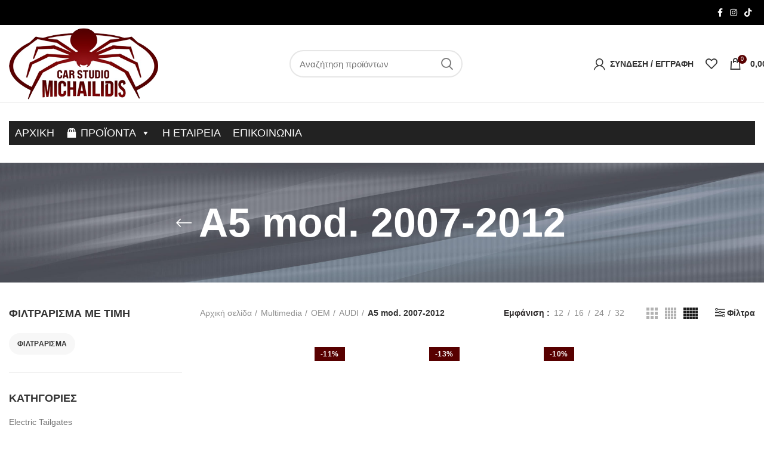

--- FILE ---
content_type: text/html; charset=UTF-8
request_url: https://carstudiomichailidis.gr/product-category/multimedia/oem/audi/a5-mod-2007-2012/
body_size: 68555
content:
<!DOCTYPE html><html lang="el"><head><script data-no-optimize="1">var litespeed_docref=sessionStorage.getItem("litespeed_docref");litespeed_docref&&(Object.defineProperty(document,"referrer",{get:function(){return litespeed_docref}}),sessionStorage.removeItem("litespeed_docref"));</script> <meta charset="UTF-8"><link rel="profile" href="https://gmpg.org/xfn/11"><link rel="pingback" href="https://carstudiomichailidis.gr/xmlrpc.php"> <script type="litespeed/javascript">window.MSInputMethodContext&&document.documentMode&&document.write('<script src="https://carstudiomichailidis.gr/wp-content/themes/woodmart/js/libs/ie11CustomProperties.min.js"><\/script>')</script> <title>A5 mod. 2007-2012 &#8211; CAR STUDIO MICHAILIDIS</title><meta name='robots' content='max-image-preview:large' /><link rel='dns-prefetch' href='//fonts.googleapis.com' /><link rel="alternate" type="application/rss+xml" title="Ροή RSS &raquo; CAR STUDIO MICHAILIDIS" href="https://carstudiomichailidis.gr/feed/" /><link rel="alternate" type="application/rss+xml" title="Ροή Σχολίων &raquo; CAR STUDIO MICHAILIDIS" href="https://carstudiomichailidis.gr/comments/feed/" /><link rel="alternate" type="application/rss+xml" title="Ροή για CAR STUDIO MICHAILIDIS &raquo; A5 mod. 2007-2012 Κατηγορία" href="https://carstudiomichailidis.gr/product-category/multimedia/oem/audi/a5-mod-2007-2012/feed/" /><style id='wp-img-auto-sizes-contain-inline-css' type='text/css'>img:is([sizes=auto i],[sizes^="auto," i]){contain-intrinsic-size:3000px 1500px}
/*# sourceURL=wp-img-auto-sizes-contain-inline-css */</style><link data-optimized="2" rel="stylesheet" href="https://carstudiomichailidis.gr/wp-content/litespeed/css/0a2092c4b5f4fc17c47187478e8cc177.css?ver=0e3bd" /><style id='classic-theme-styles-inline-css' type='text/css'>/*! This file is auto-generated */
.wp-block-button__link{color:#fff;background-color:#32373c;border-radius:9999px;box-shadow:none;text-decoration:none;padding:calc(.667em + 2px) calc(1.333em + 2px);font-size:1.125em}.wp-block-file__button{background:#32373c;color:#fff;text-decoration:none}
/*# sourceURL=/wp-includes/css/classic-themes.min.css */</style><style id='woocommerce-inline-inline-css' type='text/css'>.woocommerce form .form-row .required { visibility: visible; }
/*# sourceURL=woocommerce-inline-inline-css */</style> <script type="litespeed/javascript" data-src="https://carstudiomichailidis.gr/wp-includes/js/jquery/jquery.min.js" id="jquery-core-js"></script> <script id="wc-add-to-cart-js-extra" type="litespeed/javascript">var wc_add_to_cart_params={"ajax_url":"/wp-admin/admin-ajax.php","wc_ajax_url":"/?wc-ajax=%%endpoint%%","i18n_view_cart":"\u039a\u03b1\u03bb\u03ac\u03b8\u03b9","cart_url":"https://carstudiomichailidis.gr/cart/","is_cart":"","cart_redirect_after_add":"no"}</script> <script id="woocommerce-js-extra" type="litespeed/javascript">var woocommerce_params={"ajax_url":"/wp-admin/admin-ajax.php","wc_ajax_url":"/?wc-ajax=%%endpoint%%","i18n_password_show":"\u0395\u03bc\u03c6\u03ac\u03bd\u03b9\u03c3\u03b7 \u03c3\u03c5\u03bd\u03b8\u03b7\u03bc\u03b1\u03c4\u03b9\u03ba\u03bf\u03cd","i18n_password_hide":"\u0391\u03c0\u03cc\u03ba\u03c1\u03c5\u03c8\u03b7 \u03c3\u03c5\u03bd\u03b8\u03b7\u03bc\u03b1\u03c4\u03b9\u03ba\u03bf\u03cd"}</script> <script id="WCPAY_ASSETS-js-extra" type="litespeed/javascript">var wcpayAssets={"url":"https://carstudiomichailidis.gr/wp-content/plugins/woocommerce-payments/dist/"}</script> <link rel="https://api.w.org/" href="https://carstudiomichailidis.gr/wp-json/" /><link rel="alternate" title="JSON" type="application/json" href="https://carstudiomichailidis.gr/wp-json/wp/v2/product_cat/3691" /><link rel="EditURI" type="application/rsd+xml" title="RSD" href="https://carstudiomichailidis.gr/xmlrpc.php?rsd" /><meta name="generator" content="WordPress 6.9" /><meta name="generator" content="WooCommerce 10.3.7" /><meta name="ti-site-data" content="[base64]" /><meta name="theme-color" content=""><meta name="viewport" content="width=device-width, initial-scale=1">
<noscript><style>.woocommerce-product-gallery{ opacity: 1 !important; }</style></noscript><meta name="generator" content="Powered by WPBakery Page Builder - drag and drop page builder for WordPress."/><meta name="generator" content="Powered by Slider Revolution 6.6.10 - responsive, Mobile-Friendly Slider Plugin for WordPress with comfortable drag and drop interface." /><link rel="icon" href="https://carstudiomichailidis.gr/wp-content/uploads/2025/03/logo-400x400-1-150x150.jpeg" sizes="32x32" /><link rel="icon" href="https://carstudiomichailidis.gr/wp-content/uploads/2025/03/logo-400x400-1-300x300.jpeg" sizes="192x192" /><link rel="apple-touch-icon" href="https://carstudiomichailidis.gr/wp-content/uploads/2025/03/logo-400x400-1-300x300.jpeg" /><meta name="msapplication-TileImage" content="https://carstudiomichailidis.gr/wp-content/uploads/2025/03/logo-400x400-1-300x300.jpeg" /> <script type="litespeed/javascript">function setREVStartSize(e){window.RSIW=window.RSIW===undefined?window.innerWidth:window.RSIW;window.RSIH=window.RSIH===undefined?window.innerHeight:window.RSIH;try{var pw=document.getElementById(e.c).parentNode.offsetWidth,newh;pw=pw===0||isNaN(pw)||(e.l=="fullwidth"||e.layout=="fullwidth")?window.RSIW:pw;e.tabw=e.tabw===undefined?0:parseInt(e.tabw);e.thumbw=e.thumbw===undefined?0:parseInt(e.thumbw);e.tabh=e.tabh===undefined?0:parseInt(e.tabh);e.thumbh=e.thumbh===undefined?0:parseInt(e.thumbh);e.tabhide=e.tabhide===undefined?0:parseInt(e.tabhide);e.thumbhide=e.thumbhide===undefined?0:parseInt(e.thumbhide);e.mh=e.mh===undefined||e.mh==""||e.mh==="auto"?0:parseInt(e.mh,0);if(e.layout==="fullscreen"||e.l==="fullscreen")
newh=Math.max(e.mh,window.RSIH);else{e.gw=Array.isArray(e.gw)?e.gw:[e.gw];for(var i in e.rl)if(e.gw[i]===undefined||e.gw[i]===0)e.gw[i]=e.gw[i-1];e.gh=e.el===undefined||e.el===""||(Array.isArray(e.el)&&e.el.length==0)?e.gh:e.el;e.gh=Array.isArray(e.gh)?e.gh:[e.gh];for(var i in e.rl)if(e.gh[i]===undefined||e.gh[i]===0)e.gh[i]=e.gh[i-1];var nl=new Array(e.rl.length),ix=0,sl;e.tabw=e.tabhide>=pw?0:e.tabw;e.thumbw=e.thumbhide>=pw?0:e.thumbw;e.tabh=e.tabhide>=pw?0:e.tabh;e.thumbh=e.thumbhide>=pw?0:e.thumbh;for(var i in e.rl)nl[i]=e.rl[i]<window.RSIW?0:e.rl[i];sl=nl[0];for(var i in nl)if(sl>nl[i]&&nl[i]>0){sl=nl[i];ix=i}
var m=pw>(e.gw[ix]+e.tabw+e.thumbw)?1:(pw-(e.tabw+e.thumbw))/(e.gw[ix]);newh=(e.gh[ix]*m)+(e.tabh+e.thumbh)}
var el=document.getElementById(e.c);if(el!==null&&el)el.style.height=newh+"px";el=document.getElementById(e.c+"_wrapper");if(el!==null&&el){el.style.height=newh+"px";el.style.display="block"}}catch(e){console.log("Failure at Presize of Slider:"+e)}}</script> <style></style><noscript><style>.wpb_animate_when_almost_visible { opacity: 1; }</style></noscript><style type="text/css">/** Mega Menu CSS: fs **/</style><style id='global-styles-inline-css' type='text/css'>:root{--wp--preset--aspect-ratio--square: 1;--wp--preset--aspect-ratio--4-3: 4/3;--wp--preset--aspect-ratio--3-4: 3/4;--wp--preset--aspect-ratio--3-2: 3/2;--wp--preset--aspect-ratio--2-3: 2/3;--wp--preset--aspect-ratio--16-9: 16/9;--wp--preset--aspect-ratio--9-16: 9/16;--wp--preset--color--black: #000000;--wp--preset--color--cyan-bluish-gray: #abb8c3;--wp--preset--color--white: #ffffff;--wp--preset--color--pale-pink: #f78da7;--wp--preset--color--vivid-red: #cf2e2e;--wp--preset--color--luminous-vivid-orange: #ff6900;--wp--preset--color--luminous-vivid-amber: #fcb900;--wp--preset--color--light-green-cyan: #7bdcb5;--wp--preset--color--vivid-green-cyan: #00d084;--wp--preset--color--pale-cyan-blue: #8ed1fc;--wp--preset--color--vivid-cyan-blue: #0693e3;--wp--preset--color--vivid-purple: #9b51e0;--wp--preset--gradient--vivid-cyan-blue-to-vivid-purple: linear-gradient(135deg,rgb(6,147,227) 0%,rgb(155,81,224) 100%);--wp--preset--gradient--light-green-cyan-to-vivid-green-cyan: linear-gradient(135deg,rgb(122,220,180) 0%,rgb(0,208,130) 100%);--wp--preset--gradient--luminous-vivid-amber-to-luminous-vivid-orange: linear-gradient(135deg,rgb(252,185,0) 0%,rgb(255,105,0) 100%);--wp--preset--gradient--luminous-vivid-orange-to-vivid-red: linear-gradient(135deg,rgb(255,105,0) 0%,rgb(207,46,46) 100%);--wp--preset--gradient--very-light-gray-to-cyan-bluish-gray: linear-gradient(135deg,rgb(238,238,238) 0%,rgb(169,184,195) 100%);--wp--preset--gradient--cool-to-warm-spectrum: linear-gradient(135deg,rgb(74,234,220) 0%,rgb(151,120,209) 20%,rgb(207,42,186) 40%,rgb(238,44,130) 60%,rgb(251,105,98) 80%,rgb(254,248,76) 100%);--wp--preset--gradient--blush-light-purple: linear-gradient(135deg,rgb(255,206,236) 0%,rgb(152,150,240) 100%);--wp--preset--gradient--blush-bordeaux: linear-gradient(135deg,rgb(254,205,165) 0%,rgb(254,45,45) 50%,rgb(107,0,62) 100%);--wp--preset--gradient--luminous-dusk: linear-gradient(135deg,rgb(255,203,112) 0%,rgb(199,81,192) 50%,rgb(65,88,208) 100%);--wp--preset--gradient--pale-ocean: linear-gradient(135deg,rgb(255,245,203) 0%,rgb(182,227,212) 50%,rgb(51,167,181) 100%);--wp--preset--gradient--electric-grass: linear-gradient(135deg,rgb(202,248,128) 0%,rgb(113,206,126) 100%);--wp--preset--gradient--midnight: linear-gradient(135deg,rgb(2,3,129) 0%,rgb(40,116,252) 100%);--wp--preset--font-size--small: 13px;--wp--preset--font-size--medium: 20px;--wp--preset--font-size--large: 36px;--wp--preset--font-size--x-large: 42px;--wp--preset--spacing--20: 0.44rem;--wp--preset--spacing--30: 0.67rem;--wp--preset--spacing--40: 1rem;--wp--preset--spacing--50: 1.5rem;--wp--preset--spacing--60: 2.25rem;--wp--preset--spacing--70: 3.38rem;--wp--preset--spacing--80: 5.06rem;--wp--preset--shadow--natural: 6px 6px 9px rgba(0, 0, 0, 0.2);--wp--preset--shadow--deep: 12px 12px 50px rgba(0, 0, 0, 0.4);--wp--preset--shadow--sharp: 6px 6px 0px rgba(0, 0, 0, 0.2);--wp--preset--shadow--outlined: 6px 6px 0px -3px rgb(255, 255, 255), 6px 6px rgb(0, 0, 0);--wp--preset--shadow--crisp: 6px 6px 0px rgb(0, 0, 0);}:where(.is-layout-flex){gap: 0.5em;}:where(.is-layout-grid){gap: 0.5em;}body .is-layout-flex{display: flex;}.is-layout-flex{flex-wrap: wrap;align-items: center;}.is-layout-flex > :is(*, div){margin: 0;}body .is-layout-grid{display: grid;}.is-layout-grid > :is(*, div){margin: 0;}:where(.wp-block-columns.is-layout-flex){gap: 2em;}:where(.wp-block-columns.is-layout-grid){gap: 2em;}:where(.wp-block-post-template.is-layout-flex){gap: 1.25em;}:where(.wp-block-post-template.is-layout-grid){gap: 1.25em;}.has-black-color{color: var(--wp--preset--color--black) !important;}.has-cyan-bluish-gray-color{color: var(--wp--preset--color--cyan-bluish-gray) !important;}.has-white-color{color: var(--wp--preset--color--white) !important;}.has-pale-pink-color{color: var(--wp--preset--color--pale-pink) !important;}.has-vivid-red-color{color: var(--wp--preset--color--vivid-red) !important;}.has-luminous-vivid-orange-color{color: var(--wp--preset--color--luminous-vivid-orange) !important;}.has-luminous-vivid-amber-color{color: var(--wp--preset--color--luminous-vivid-amber) !important;}.has-light-green-cyan-color{color: var(--wp--preset--color--light-green-cyan) !important;}.has-vivid-green-cyan-color{color: var(--wp--preset--color--vivid-green-cyan) !important;}.has-pale-cyan-blue-color{color: var(--wp--preset--color--pale-cyan-blue) !important;}.has-vivid-cyan-blue-color{color: var(--wp--preset--color--vivid-cyan-blue) !important;}.has-vivid-purple-color{color: var(--wp--preset--color--vivid-purple) !important;}.has-black-background-color{background-color: var(--wp--preset--color--black) !important;}.has-cyan-bluish-gray-background-color{background-color: var(--wp--preset--color--cyan-bluish-gray) !important;}.has-white-background-color{background-color: var(--wp--preset--color--white) !important;}.has-pale-pink-background-color{background-color: var(--wp--preset--color--pale-pink) !important;}.has-vivid-red-background-color{background-color: var(--wp--preset--color--vivid-red) !important;}.has-luminous-vivid-orange-background-color{background-color: var(--wp--preset--color--luminous-vivid-orange) !important;}.has-luminous-vivid-amber-background-color{background-color: var(--wp--preset--color--luminous-vivid-amber) !important;}.has-light-green-cyan-background-color{background-color: var(--wp--preset--color--light-green-cyan) !important;}.has-vivid-green-cyan-background-color{background-color: var(--wp--preset--color--vivid-green-cyan) !important;}.has-pale-cyan-blue-background-color{background-color: var(--wp--preset--color--pale-cyan-blue) !important;}.has-vivid-cyan-blue-background-color{background-color: var(--wp--preset--color--vivid-cyan-blue) !important;}.has-vivid-purple-background-color{background-color: var(--wp--preset--color--vivid-purple) !important;}.has-black-border-color{border-color: var(--wp--preset--color--black) !important;}.has-cyan-bluish-gray-border-color{border-color: var(--wp--preset--color--cyan-bluish-gray) !important;}.has-white-border-color{border-color: var(--wp--preset--color--white) !important;}.has-pale-pink-border-color{border-color: var(--wp--preset--color--pale-pink) !important;}.has-vivid-red-border-color{border-color: var(--wp--preset--color--vivid-red) !important;}.has-luminous-vivid-orange-border-color{border-color: var(--wp--preset--color--luminous-vivid-orange) !important;}.has-luminous-vivid-amber-border-color{border-color: var(--wp--preset--color--luminous-vivid-amber) !important;}.has-light-green-cyan-border-color{border-color: var(--wp--preset--color--light-green-cyan) !important;}.has-vivid-green-cyan-border-color{border-color: var(--wp--preset--color--vivid-green-cyan) !important;}.has-pale-cyan-blue-border-color{border-color: var(--wp--preset--color--pale-cyan-blue) !important;}.has-vivid-cyan-blue-border-color{border-color: var(--wp--preset--color--vivid-cyan-blue) !important;}.has-vivid-purple-border-color{border-color: var(--wp--preset--color--vivid-purple) !important;}.has-vivid-cyan-blue-to-vivid-purple-gradient-background{background: var(--wp--preset--gradient--vivid-cyan-blue-to-vivid-purple) !important;}.has-light-green-cyan-to-vivid-green-cyan-gradient-background{background: var(--wp--preset--gradient--light-green-cyan-to-vivid-green-cyan) !important;}.has-luminous-vivid-amber-to-luminous-vivid-orange-gradient-background{background: var(--wp--preset--gradient--luminous-vivid-amber-to-luminous-vivid-orange) !important;}.has-luminous-vivid-orange-to-vivid-red-gradient-background{background: var(--wp--preset--gradient--luminous-vivid-orange-to-vivid-red) !important;}.has-very-light-gray-to-cyan-bluish-gray-gradient-background{background: var(--wp--preset--gradient--very-light-gray-to-cyan-bluish-gray) !important;}.has-cool-to-warm-spectrum-gradient-background{background: var(--wp--preset--gradient--cool-to-warm-spectrum) !important;}.has-blush-light-purple-gradient-background{background: var(--wp--preset--gradient--blush-light-purple) !important;}.has-blush-bordeaux-gradient-background{background: var(--wp--preset--gradient--blush-bordeaux) !important;}.has-luminous-dusk-gradient-background{background: var(--wp--preset--gradient--luminous-dusk) !important;}.has-pale-ocean-gradient-background{background: var(--wp--preset--gradient--pale-ocean) !important;}.has-electric-grass-gradient-background{background: var(--wp--preset--gradient--electric-grass) !important;}.has-midnight-gradient-background{background: var(--wp--preset--gradient--midnight) !important;}.has-small-font-size{font-size: var(--wp--preset--font-size--small) !important;}.has-medium-font-size{font-size: var(--wp--preset--font-size--medium) !important;}.has-large-font-size{font-size: var(--wp--preset--font-size--large) !important;}.has-x-large-font-size{font-size: var(--wp--preset--font-size--x-large) !important;}
/*# sourceURL=global-styles-inline-css */</style><style id='rs-plugin-settings-inline-css' type='text/css'>#rs-demo-id {}
/*# sourceURL=rs-plugin-settings-inline-css */</style></head><body class="archive tax-product_cat term-a5-mod-2007-2012 term-3691 wp-theme-woodmart theme-woodmart woocommerce woocommerce-page woocommerce-no-js mega-menu-main-menu wrapper-full-width-content  form-style-rounded  form-border-width-2 categories-accordion-on woodmart-archive-shop woodmart-ajax-shop-on offcanvas-sidebar-mobile offcanvas-sidebar-tablet wpb-js-composer js-comp-ver-6.10.0 vc_responsive"><div class="website-wrapper"><header class="whb-header whb-sticky-shadow whb-scroll-stick whb-sticky-real"><div class="whb-main-header"><div class="whb-row whb-top-bar whb-not-sticky-row whb-with-bg whb-without-border whb-color-dark whb-flex-flex-middle"><div class="container"><div class="whb-flex-row whb-top-bar-inner"><div class="whb-column whb-col-left whb-visible-lg whb-empty-column"></div><div class="whb-column whb-col-center whb-visible-lg whb-empty-column"></div><div class="whb-column whb-col-right whb-visible-lg"><div class="wd-social-icons woodmart-social-icons text-left icons-design-default icons-size-small color-scheme-light social-follow social-form-circle">
<a rel="noopener noreferrer nofollow" href="https://www.facebook.com/CarStudioMichailidis/" target="_blank" class=" wd-social-icon social-facebook">
<span class="wd-icon"></span><span style="display:none">-</span>
</a>
<a rel="noopener noreferrer nofollow" href="https://www.instagram.com/carstudiomichailidis/" target="_blank" class=" wd-social-icon social-instagram">
<span class="wd-icon"></span><span style="display:none">-</span>
</a>
<a rel="noopener noreferrer nofollow" href="https://www.tiktok.com/@carstudiomichailidis" target="_blank" class=" wd-social-icon social-tiktok">
<span class="wd-icon"></span><span style="display:none">-</span>
</a></div></div><div class="whb-column whb-col-mobile whb-hidden-lg"><div class="wd-social-icons woodmart-social-icons text-left icons-design-default icons-size- color-scheme-light social-follow social-form-circle">
<a rel="noopener noreferrer nofollow" href="https://www.facebook.com/CarStudioMichailidis/" target="_blank" class=" wd-social-icon social-facebook">
<span class="wd-icon"></span><span style="display:none">-</span>
</a>
<a rel="noopener noreferrer nofollow" href="https://www.instagram.com/carstudiomichailidis/" target="_blank" class=" wd-social-icon social-instagram">
<span class="wd-icon"></span><span style="display:none">-</span>
</a>
<a rel="noopener noreferrer nofollow" href="https://www.tiktok.com/@carstudiomichailidis" target="_blank" class=" wd-social-icon social-tiktok">
<span class="wd-icon"></span><span style="display:none">-</span>
</a></div></div></div></div></div><div class="whb-row whb-general-header whb-not-sticky-row whb-without-bg whb-border-fullwidth whb-color-dark whb-flex-flex-middle"><div class="container"><div class="whb-flex-row whb-general-header-inner"><div class="whb-column whb-col-left whb-visible-lg"><div class="site-logo
">
<a href="https://carstudiomichailidis.gr/" class="wd-logo wd-main-logo woodmart-logo woodmart-main-logo" rel="home">
<img data-lazyloaded="1" src="[data-uri]" width="250" height="176" data-src="https://carstudiomichailidis.gr/wp-content/uploads/2023/06/Carstudiomichailidis_logo_250.png" alt="CAR STUDIO MICHAILIDIS" style="max-width: 250px;" />	</a></div></div><div class="whb-column whb-col-center whb-visible-lg"><div class="whb-space-element " style="width:200px;"></div><div class="wd-search-form wd-header-search-form woodmart-search-form"><form role="search" method="get" class="searchform  wd-style-default search-style-default woodmart-ajax-search" action="https://carstudiomichailidis.gr/"  data-thumbnail="1" data-price="1" data-post_type="product" data-count="5" data-sku="0" data-symbols_count="3">
<input type="text" class="s" placeholder="Αναζήτηση προϊόντων" value="" name="s" aria-label="Αναζήτηση" title="Αναζήτηση προϊόντων" />
<input type="hidden" name="post_type" value="product">
<button type="submit" class="searchsubmit">
<span>
Αναζήτηση						</span>
</button></form><div class="search-results-wrapper"><div class="wd-dropdown-results wd-scroll wd-dropdown woodmart-search-results"><div class="wd-scroll-content"></div></div></div></div><div class="whb-space-element " style="width:200px;"></div></div><div class="whb-column whb-col-right whb-visible-lg"><div class="wd-header-my-account wd-tools-element wd-event-hover  wd-with-username wd-account-style-icon my-account-with-icon woodmart-header-links woodmart-navigation item-event-hover menu-simple-dropdown">
<a href="https://carstudiomichailidis.gr/my-account/" title="Ο λογαριασμός μου">
<span class="wd-tools-icon">
</span>
<span class="wd-tools-text">
Σύνδεση / Εγγραφή			</span>
</a><div class="wd-dropdown wd-dropdown-register menu-item-register sub-menu-dropdown"><div class="login-dropdown-inner">
<span class="login-title"><span>Σύνδεση</span><a class="create-account-link" href="https://carstudiomichailidis.gr/my-account/?action=register">Δημιουργία λογαριασμού</a></span><form method="post" class="login woocommerce-form woocommerce-form-login
" action="https://carstudiomichailidis.gr/my-account/" ><p class="woocommerce-FormRow woocommerce-FormRow--wide form-row form-row-wide form-row-username">
<label for="username">Όνομα χρήστη ή διεύθυνση email&nbsp;<span class="required">*</span></label>
<input type="text" class="woocommerce-Input woocommerce-Input--text input-text" name="username" id="username" value="" /></p><p class="woocommerce-FormRow woocommerce-FormRow--wide form-row form-row-wide form-row-password">
<label for="password">Κωδικός&nbsp;<span class="required">*</span></label>
<input class="woocommerce-Input woocommerce-Input--text input-text" type="password" name="password" id="password" autocomplete="current-password" /></p><p class="form-row">
<input type="hidden" id="woocommerce-login-nonce" name="woocommerce-login-nonce" value="6bac658e59" /><input type="hidden" name="_wp_http_referer" value="/product-category/multimedia/oem/audi/a5-mod-2007-2012/" />										<button type="submit" class="button woocommerce-button woocommerce-form-login__submit" name="login" value="Σύνδεση">Σύνδεση</button></p><div class="login-form-footer">
<a href="https://carstudiomichailidis.gr/my-account/lost-password/" class="woocommerce-LostPassword lost_password">Ξεχάσατε τον κωδικό σας;</a>
<label class="woocommerce-form__label woocommerce-form__label-for-checkbox woocommerce-form-login__rememberme">
<input class="woocommerce-form__input woocommerce-form__input-checkbox" name="rememberme" type="checkbox" value="forever" title="Να με θυμάσαι" aria-label="Να με θυμάσαι" /> <span>Να με θυμάσαι</span>
</label></div></form></div></div></div><div class="wd-header-wishlist wd-tools-element wd-style-icon woodmart-wishlist-info-widget" title="Τα αγαπημένα μου">
<a href="https://carstudiomichailidis.gr/wishlist/">
<span class="wd-tools-icon wishlist-icon">
</span>
<span class="wd-tools-text wishlist-label">
Αγαπημένα		</span>
</a></div><div class="wd-header-cart wd-tools-element wd-design-2 woodmart-cart-alt cart-widget-opener woodmart-shopping-cart woodmart-cart-design-2">
<a href="https://carstudiomichailidis.gr/cart/" title="Καλάθι Αγορών">
<span class="wd-tools-icon wd-icon-alt woodmart-cart-icon">
<span class="wd-cart-number woodmart-cart-number">0 <span>προϊόντα</span></span>
</span>
<span class="wd-tools-text woodmart-cart-totals">
<span class="subtotal-divider">/</span>
<span class="wd-cart-subtotal woodmart-cart-subtotal"><span class="woocommerce-Price-amount amount"><bdi>0,00<span class="woocommerce-Price-currencySymbol">&euro;</span></bdi></span></span>
</span>
</a></div></div><div class="whb-column whb-mobile-left whb-hidden-lg"><div class="wd-tools-element wd-header-mobile-nav wd-style-icon woodmart-burger-icon">
<a href="#" rel="nofollow">
<span class="wd-tools-icon woodmart-burger">
</span>
<span class="wd-tools-text">Μενού</span>
</a></div></div><div class="whb-column whb-mobile-center whb-hidden-lg"><div class="site-logo
">
<a href="https://carstudiomichailidis.gr/" class="wd-logo wd-main-logo woodmart-logo woodmart-main-logo" rel="home">
<img data-lazyloaded="1" src="[data-uri]" width="250" height="176" data-src="https://carstudiomichailidis.gr/wp-content/uploads/2023/06/Carstudiomichailidis_logo_250.png" alt="CAR STUDIO MICHAILIDIS" style="max-width: 150px;" />	</a></div></div><div class="whb-column whb-mobile-right whb-hidden-lg"><div class="wd-header-cart wd-tools-element wd-design-5 woodmart-cart-alt cart-widget-opener woodmart-shopping-cart woodmart-cart-design-5">
<a href="https://carstudiomichailidis.gr/cart/" title="Καλάθι Αγορών">
<span class="wd-tools-icon wd-icon-alt woodmart-cart-icon">
<span class="wd-cart-number woodmart-cart-number">0 <span>προϊόντα</span></span>
</span>
<span class="wd-tools-text woodmart-cart-totals">
<span class="subtotal-divider">/</span>
<span class="wd-cart-subtotal woodmart-cart-subtotal"><span class="woocommerce-Price-amount amount"><bdi>0,00<span class="woocommerce-Price-currencySymbol">&euro;</span></bdi></span></span>
</span>
</a></div></div></div></div></div><div class="whb-row whb-header-bottom whb-not-sticky-row whb-with-bg whb-without-border whb-color-light whb-flex-flex-middle whb-hidden-mobile"><div class="container"><div class="whb-flex-row whb-header-bottom-inner"><div class="whb-column whb-col-left whb-visible-lg whb-empty-column"></div><div class="whb-column whb-col-center whb-visible-lg"><div class="wd-header-nav wd-header-main-nav text-left navigation-style-default" role="navigation"><div id="mega-menu-wrap-main-menu" class="mega-menu-wrap"><div class="mega-menu-toggle"><div class="mega-toggle-blocks-left"></div><div class="mega-toggle-blocks-center"></div><div class="mega-toggle-blocks-right"><div class='mega-toggle-block mega-menu-toggle-animated-block mega-toggle-block-0' id='mega-toggle-block-0'><button aria-label="Toggle Menu" class="mega-toggle-animated mega-toggle-animated-slider" type="button" aria-expanded="false">
<span class="mega-toggle-animated-box">
<span class="mega-toggle-animated-inner"></span>
</span>
</button></div></div></div><ul id="mega-menu-main-menu" class="mega-menu max-mega-menu mega-menu-horizontal mega-no-js" data-event="click" data-effect="fade_up" data-effect-speed="200" data-effect-mobile="slide" data-effect-speed-mobile="200" data-mobile-force-width="false" data-second-click="go" data-document-click="collapse" data-vertical-behaviour="standard" data-breakpoint="768" data-unbind="true" data-mobile-state="collapse_all" data-mobile-direction="vertical" data-hover-intent-timeout="300" data-hover-intent-interval="100"><li class="mega-menu-item mega-menu-item-type-post_type mega-menu-item-object-page mega-menu-item-home mega-align-bottom-left mega-menu-flyout mega-menu-item-12834" id="mega-menu-item-12834"><a class="mega-menu-link" href="https://carstudiomichailidis.gr/" tabindex="0">ΑΡΧΙΚΗ</a></li><li class="mega-menu-item mega-menu-item-type-post_type mega-menu-item-object-page mega-menu-item-has-children mega-align-bottom-left mega-menu-flyout mega-has-icon mega-icon-left mega-menu-item-12839" id="mega-menu-item-12839"><a class="dashicons-products mega-menu-link" href="https://carstudiomichailidis.gr/shop/" aria-expanded="false" tabindex="0">ΠΡΟΪΟΝΤΑ<span class="mega-indicator" aria-hidden="true"></span></a><ul class="mega-sub-menu"><li class="mega-menu-item mega-menu-item-type-taxonomy mega-menu-item-object-product_cat mega-current-product_cat-ancestor mega-menu-item-151017" id="mega-menu-item-151017"><a class="mega-menu-link" href="https://carstudiomichailidis.gr/product-category/multimedia/oem/">ΟΘΟΝΕΣ ΕΡΓΟΣΤΑΣΙΑΚΟΥ ΤΥΠΟΥ</a></li><li class="mega-menu-item mega-menu-item-type-taxonomy mega-menu-item-object-product_cat mega-current-product_cat-ancestor mega-menu-item-has-children mega-menu-item-127821" id="mega-menu-item-127821"><a class="mega-menu-link" href="https://carstudiomichailidis.gr/product-category/multimedia/" aria-expanded="false">Multimedia<span class="mega-indicator" aria-hidden="true"></span></a><ul class="mega-sub-menu"><li class="mega-menu-item mega-menu-item-type-taxonomy mega-menu-item-object-product_cat mega-current-product_cat-ancestor mega-menu-item-127822" id="mega-menu-item-127822"><a class="mega-menu-link" href="https://carstudiomichailidis.gr/product-category/multimedia/oem/">OEM</a></li><li class="mega-menu-item mega-menu-item-type-taxonomy mega-menu-item-object-product_cat mega-menu-item-151007" id="mega-menu-item-151007"><a class="mega-menu-link" href="https://carstudiomichailidis.gr/product-category/multimedia/1din/">1-DIN</a></li><li class="mega-menu-item mega-menu-item-type-taxonomy mega-menu-item-object-product_cat mega-menu-item-151006" id="mega-menu-item-151006"><a class="mega-menu-link" href="https://carstudiomichailidis.gr/product-category/multimedia/2din/">2-DIN</a></li><li class="mega-menu-item mega-menu-item-type-taxonomy mega-menu-item-object-product_cat mega-menu-item-151008" id="mega-menu-item-151008"><a class="mega-menu-link" href="https://carstudiomichailidis.gr/product-category/multimedia/tablet/">TABLET</a></li></ul></li><li class="mega-menu-item mega-menu-item-type-taxonomy mega-menu-item-object-product_cat mega-menu-item-151009" id="mega-menu-item-151009"><a class="mega-menu-link" href="https://carstudiomichailidis.gr/product-category/%ce%b7%cf%87%ce%bf%cf%83/">ΗΧΟΣ</a></li><li class="mega-menu-item mega-menu-item-type-taxonomy mega-menu-item-object-product_cat mega-menu-item-has-children mega-menu-item-151014" id="mega-menu-item-151014"><a class="mega-menu-link" href="https://carstudiomichailidis.gr/product-category/%cf%83%cf%85%ce%bd%ce%b1%ce%b3%ce%b5%cf%81%ce%bc%ce%bf%ce%af-%cf%83%cf%85%cf%83%cf%84%ce%ae%ce%bc%ce%b1%cf%84%ce%b1-%ce%b1%cf%83%cf%86%ce%b1%ce%bb%ce%b5%ce%af%ce%b1%cf%82/" aria-expanded="false">Συναγερμοί<span class="mega-indicator" aria-hidden="true"></span></a><ul class="mega-sub-menu"><li class="mega-menu-item mega-menu-item-type-taxonomy mega-menu-item-object-product_cat mega-menu-item-151015" id="mega-menu-item-151015"><a class="mega-menu-link" href="https://carstudiomichailidis.gr/product-category/%cf%83%cf%85%ce%bd%ce%b1%ce%b3%ce%b5%cf%81%ce%bc%ce%bf%ce%af-%cf%83%cf%85%cf%83%cf%84%ce%ae%ce%bc%ce%b1%cf%84%ce%b1-%ce%b1%cf%83%cf%86%ce%b1%ce%bb%ce%b5%ce%af%ce%b1%cf%82/sinagermoi_autokinitou-sinagermoi_autokinitou/">Συναγερμοί Αυτοκίνητου</a></li><li class="mega-menu-item mega-menu-item-type-taxonomy mega-menu-item-object-product_cat mega-menu-item-151016" id="mega-menu-item-151016"><a class="mega-menu-link" href="https://carstudiomichailidis.gr/product-category/%cf%83%cf%85%ce%bd%ce%b1%ce%b3%ce%b5%cf%81%ce%bc%ce%bf%ce%af-%cf%83%cf%85%cf%83%cf%84%ce%ae%ce%bc%ce%b1%cf%84%ce%b1-%ce%b1%cf%83%cf%86%ce%b1%ce%bb%ce%b5%ce%af%ce%b1%cf%82/sinagermoi_moto/">Συναγερμοί Μοτοσυκλέτας</a></li></ul></li><li class="mega-menu-item mega-menu-item-type-taxonomy mega-menu-item-object-product_cat mega-menu-item-has-children mega-menu-item-151010" id="mega-menu-item-151010"><a class="mega-menu-link" href="https://carstudiomichailidis.gr/product-category/lighting/" aria-expanded="false">LIGHTING<span class="mega-indicator" aria-hidden="true"></span></a><ul class="mega-sub-menu"><li class="mega-menu-item mega-menu-item-type-taxonomy mega-menu-item-object-product_cat mega-menu-item-151011" id="mega-menu-item-151011"><a class="mega-menu-link" href="https://carstudiomichailidis.gr/product-category/lighting/ambient-lights/">Ambient Lights</a></li></ul></li><li class="mega-menu-item mega-menu-item-type-taxonomy mega-menu-item-object-product_cat mega-menu-item-151096" id="mega-menu-item-151096"><a class="mega-menu-link" href="https://carstudiomichailidis.gr/product-category/electirc-tailgates/">Electric Tailgates</a></li><li class="mega-menu-item mega-menu-item-type-taxonomy mega-menu-item-object-product_cat mega-menu-item-151013" id="mega-menu-item-151013"><a class="mega-menu-link" href="https://carstudiomichailidis.gr/product-category/gadgets/">Gaming | e-Scooters | Gadgets</a></li></ul></li><li class="mega-menu-item mega-menu-item-type-post_type mega-menu-item-object-page mega-align-bottom-left mega-menu-flyout mega-menu-item-13023" id="mega-menu-item-13023"><a class="mega-menu-link" href="https://carstudiomichailidis.gr/profile/" tabindex="0">Η ΕΤΑΙΡΕΙΑ</a></li><li class="mega-menu-item mega-menu-item-type-post_type mega-menu-item-object-page mega-align-bottom-left mega-menu-flyout mega-menu-item-12997" id="mega-menu-item-12997"><a class="mega-menu-link" href="https://carstudiomichailidis.gr/contact/" tabindex="0">ΕΠΙΚΟΙΝΩΝΙΑ</a></li></ul></div></div></div><div class="whb-column whb-col-right whb-visible-lg whb-empty-column"></div><div class="whb-column whb-col-mobile whb-hidden-lg whb-empty-column"></div></div></div></div></div></header><div class="main-page-wrapper"><div class="page-title page-title-default title-size-default title-design-centered color-scheme-light with-back-btn nav-shop title-shop" style="background-color: rgb(0,123,196);"><div class="container"><div class="wd-back-btn wd-action-btn wd-style-icon woodmart-back-btn"><a href="#" rel="nofollow noopener"></a></div><h1 class="entry-title title">A5 mod. 2007-2012</h1><div class="wd-btn-show-cat wd-action-btn wd-style-text wd-chevron-icon woodmart-show-categories"><a href="#" rel="nofollow">Κατηγορίες</a></div><ul class="wd-nav-product-cat wd-nav wd-style-underline hasno-product-count woodmart-product-categories"><li class="cat-link shop-all-link"><a class="category-nav-link" href="https://carstudiomichailidis.gr/shop/">
<span class="nav-link-summary category-summary">
<span class="nav-link-text category-name">Όλα</span>
<span class="nav-link-count category-products-count">προϊόντα</span>
</span>
</a></li><li class="cat-item cat-item-10611 "><a class="category-nav-link" href="https://carstudiomichailidis.gr/product-category/multimedia/oem/audi/a1-mod-2010-2018/" ><span class="nav-link-summary category-summary"><span class="nav-link-text category-name">A1 mod. 2010-2018</span></span></a></li><li class="cat-item cat-item-13283 "><a class="category-nav-link" href="https://carstudiomichailidis.gr/product-category/multimedia/oem/audi/a1-mod-2019/" ><span class="nav-link-summary category-summary"><span class="nav-link-text category-name">A1 mod.2019&gt;</span></span></a></li><li class="cat-item cat-item-3847 "><a class="category-nav-link" href="https://carstudiomichailidis.gr/product-category/multimedia/oem/audi/a3-mod-2003-2012/" ><span class="nav-link-summary category-summary"><span class="nav-link-text category-name">A3 mod. 2003-2012</span></span></a></li><li class="cat-item cat-item-3689 "><a class="category-nav-link" href="https://carstudiomichailidis.gr/product-category/multimedia/oem/audi/a3-mod-2013-2020/" ><span class="nav-link-summary category-summary"><span class="nav-link-text category-name">A3 mod. 2013-2020</span></span></a></li><li class="cat-item cat-item-23683 "><a class="category-nav-link" href="https://carstudiomichailidis.gr/product-category/multimedia/oem/audi/a3-mod-2021/" ><span class="nav-link-summary category-summary"><span class="nav-link-text category-name">A3 mod. 2021&gt;</span></span></a></li><li class="cat-item cat-item-3837 "><a class="category-nav-link" href="https://carstudiomichailidis.gr/product-category/multimedia/oem/audi/a4-mod-2002-2008/" ><span class="nav-link-summary category-summary"><span class="nav-link-text category-name">A4 mod. 2002-2008</span></span></a></li><li class="cat-item cat-item-3690 "><a class="category-nav-link" href="https://carstudiomichailidis.gr/product-category/multimedia/oem/audi/a4-mod-2008-2015/" ><span class="nav-link-summary category-summary"><span class="nav-link-text category-name">A4 mod. 2008-2015</span></span></a></li><li class="cat-item cat-item-3813 "><a class="category-nav-link" href="https://carstudiomichailidis.gr/product-category/multimedia/oem/audi/a4-mod-2016/" ><span class="nav-link-summary category-summary"><span class="nav-link-text category-name">A4 mod. 2016&gt;</span></span></a></li><li class="cat-item cat-item-3691  wd-active"><a class="category-nav-link" href="https://carstudiomichailidis.gr/product-category/multimedia/oem/audi/a5-mod-2007-2012/" ><span class="nav-link-summary category-summary"><span class="nav-link-text category-name">A5 mod. 2007-2012</span></span></a></li><li class="cat-item cat-item-4213 "><a class="category-nav-link" href="https://carstudiomichailidis.gr/product-category/multimedia/oem/audi/a5-mod-2013-2017/" ><span class="nav-link-summary category-summary"><span class="nav-link-text category-name">A5 mod. 2013-2017</span></span></a></li><li class="cat-item cat-item-26827 "><a class="category-nav-link" href="https://carstudiomichailidis.gr/product-category/multimedia/oem/audi/a5-mod-2016-2024/" ><span class="nav-link-summary category-summary"><span class="nav-link-text category-name">A5 mod. 2016-2024</span></span></a></li><li class="cat-item cat-item-29485 "><a class="category-nav-link" href="https://carstudiomichailidis.gr/product-category/multimedia/oem/audi/a5-mod-2024/" ><span class="nav-link-summary category-summary"><span class="nav-link-text category-name">A5 mod. 2024&gt;</span></span></a></li><li class="cat-item cat-item-3840 "><a class="category-nav-link" href="https://carstudiomichailidis.gr/product-category/multimedia/oem/audi/a6-mod-1998-2005/" ><span class="nav-link-summary category-summary"><span class="nav-link-text category-name">A6 mod. 1998-2005</span></span></a></li><li class="cat-item cat-item-10599 "><a class="category-nav-link" href="https://carstudiomichailidis.gr/product-category/multimedia/oem/audi/a6-mod-2004-2012/" ><span class="nav-link-summary category-summary"><span class="nav-link-text category-name">A6 mod. 2004-2012</span></span></a></li><li class="cat-item cat-item-10614 "><a class="category-nav-link" href="https://carstudiomichailidis.gr/product-category/multimedia/oem/audi/a6-mod-2012-2017/" ><span class="nav-link-summary category-summary"><span class="nav-link-text category-name">A6 mod. 2012-2017</span></span></a></li><li class="cat-item cat-item-29486 "><a class="category-nav-link" href="https://carstudiomichailidis.gr/product-category/multimedia/oem/audi/a6-mod-2018-2024/" ><span class="nav-link-summary category-summary"><span class="nav-link-text category-name">A6 mod. 2018-2024</span></span></a></li><li class="cat-item cat-item-29487 "><a class="category-nav-link" href="https://carstudiomichailidis.gr/product-category/multimedia/oem/audi/a6-mod-2025/" ><span class="nav-link-summary category-summary"><span class="nav-link-text category-name">A6 mod. 2025&gt;</span></span></a></li><li class="cat-item cat-item-4473 "><a class="category-nav-link" href="https://carstudiomichailidis.gr/product-category/multimedia/oem/audi/a7-mod-2017/" ><span class="nav-link-summary category-summary"><span class="nav-link-text category-name">A7 mod. 2017&gt;</span></span></a></li><li class="cat-item cat-item-29488 "><a class="category-nav-link" href="https://carstudiomichailidis.gr/product-category/multimedia/oem/audi/a8-mod-2017/" ><span class="nav-link-summary category-summary"><span class="nav-link-text category-name">A8 mod. 2017&gt;</span></span></a></li><li class="cat-item cat-item-13278 "><a class="category-nav-link" href="https://carstudiomichailidis.gr/product-category/multimedia/oem/audi/a8-mod-2009-2017/" ><span class="nav-link-summary category-summary"><span class="nav-link-text category-name">A8 mod.2009-2017</span></span></a></li><li class="cat-item cat-item-4503 "><a class="category-nav-link" href="https://carstudiomichailidis.gr/product-category/multimedia/oem/audi/e-tron-gt-mod-2022/" ><span class="nav-link-summary category-summary"><span class="nav-link-text category-name">E-TRON GT mod. 2022&gt;</span></span></a></li><li class="cat-item cat-item-4504 "><a class="category-nav-link" href="https://carstudiomichailidis.gr/product-category/multimedia/oem/audi/e-tron-mod-2019/" ><span class="nav-link-summary category-summary"><span class="nav-link-text category-name">E-TRON mod. 2019&gt;</span></span></a></li><li class="cat-item cat-item-4505 "><a class="category-nav-link" href="https://carstudiomichailidis.gr/product-category/multimedia/oem/audi/e-tron-sportback-mod-2021/" ><span class="nav-link-summary category-summary"><span class="nav-link-text category-name">E-TRON SPORTBACK mod. 2021&gt;</span></span></a></li><li class="cat-item cat-item-3781 "><a class="category-nav-link" href="https://carstudiomichailidis.gr/product-category/multimedia/oem/audi/q2-mod-2017/" ><span class="nav-link-summary category-summary"><span class="nav-link-text category-name">Q2 mod. 2017&gt;</span></span></a></li><li class="cat-item cat-item-3698 "><a class="category-nav-link" href="https://carstudiomichailidis.gr/product-category/multimedia/oem/audi/q3-mod-2011-2019/" ><span class="nav-link-summary category-summary"><span class="nav-link-text category-name">Q3 mod. 2011-2019</span></span></a></li><li class="cat-item cat-item-29526 "><a class="category-nav-link" href="https://carstudiomichailidis.gr/product-category/multimedia/oem/audi/q3-mod-2019-2025/" ><span class="nav-link-summary category-summary"><span class="nav-link-text category-name">Q3 mod. 2019-2025</span></span></a></li><li class="cat-item cat-item-29527 "><a class="category-nav-link" href="https://carstudiomichailidis.gr/product-category/multimedia/oem/audi/q3-mod-2025/" ><span class="nav-link-summary category-summary"><span class="nav-link-text category-name">Q3 mod. 2025&gt;</span></span></a></li><li class="cat-item cat-item-4581 "><a class="category-nav-link" href="https://carstudiomichailidis.gr/product-category/multimedia/oem/audi/q4-e-tron-mod-2022/" ><span class="nav-link-summary category-summary"><span class="nav-link-text category-name">Q4 E-TRON mod. 2022&gt;</span></span></a></li><li class="cat-item cat-item-4582 "><a class="category-nav-link" href="https://carstudiomichailidis.gr/product-category/multimedia/oem/audi/q4-sportback-e-tron-mod-2022/" ><span class="nav-link-summary category-summary"><span class="nav-link-text category-name">Q4 SPORTBACK E-TRON mod. 2022&gt;</span></span></a></li><li class="cat-item cat-item-3699 "><a class="category-nav-link" href="https://carstudiomichailidis.gr/product-category/multimedia/oem/audi/q5-mod-2008-2018/" ><span class="nav-link-summary category-summary"><span class="nav-link-text category-name">Q5 mod. 2008-2018</span></span></a></li><li class="cat-item cat-item-29412 "><a class="category-nav-link" href="https://carstudiomichailidis.gr/product-category/multimedia/oem/audi/q5-mod-2017-2024/" ><span class="nav-link-summary category-summary"><span class="nav-link-text category-name">Q5 mod. 2017-2024</span></span></a></li><li class="cat-item cat-item-29528 "><a class="category-nav-link" href="https://carstudiomichailidis.gr/product-category/multimedia/oem/audi/q5-mod-2024/" ><span class="nav-link-summary category-summary"><span class="nav-link-text category-name">Q5 mod. 2024&gt;</span></span></a></li><li class="cat-item cat-item-10600 "><a class="category-nav-link" href="https://carstudiomichailidis.gr/product-category/multimedia/oem/audi/q7-mod-2005-2010/" ><span class="nav-link-summary category-summary"><span class="nav-link-text category-name">Q7 mod. 2005-2010</span></span></a></li><li class="cat-item cat-item-10613 "><a class="category-nav-link" href="https://carstudiomichailidis.gr/product-category/multimedia/oem/audi/q7-mod-2010-2015/" ><span class="nav-link-summary category-summary"><span class="nav-link-text category-name">Q7 mod. 2010-2015</span></span></a></li><li class="cat-item cat-item-4583 "><a class="category-nav-link" href="https://carstudiomichailidis.gr/product-category/multimedia/oem/audi/q7-mod-2015/" ><span class="nav-link-summary category-summary"><span class="nav-link-text category-name">Q7 mod. 2015&gt;</span></span></a></li><li class="cat-item cat-item-4584 "><a class="category-nav-link" href="https://carstudiomichailidis.gr/product-category/multimedia/oem/audi/q8-mod-2019/" ><span class="nav-link-summary category-summary"><span class="nav-link-text category-name">Q8 mod. 2019&gt;</span></span></a></li><li class="cat-item cat-item-27472 "><a class="category-nav-link" href="https://carstudiomichailidis.gr/product-category/multimedia/oem/audi/r8-mod-2006-2015/" ><span class="nav-link-summary category-summary"><span class="nav-link-text category-name">R8 mod. 2006-2015</span></span></a></li><li class="cat-item cat-item-4585 "><a class="category-nav-link" href="https://carstudiomichailidis.gr/product-category/multimedia/oem/audi/r8-mod-2017/" ><span class="nav-link-summary category-summary"><span class="nav-link-text category-name">R8 mod. 2017&gt;</span></span></a></li><li class="cat-item cat-item-3849 "><a class="category-nav-link" href="https://carstudiomichailidis.gr/product-category/multimedia/oem/audi/tt-mod-2007-2015/" ><span class="nav-link-summary category-summary"><span class="nav-link-text category-name">TT mod. 2007-2015</span></span></a></li><li class="cat-item cat-item-4616 "><a class="category-nav-link" href="https://carstudiomichailidis.gr/product-category/multimedia/oem/audi/tt-mod-2016/" ><span class="nav-link-summary category-summary"><span class="nav-link-text category-name">TT mod. 2016&gt;</span></span></a></li></ul></div></div><div class="container"><div class="row content-layout-wrapper align-items-start"><aside class="sidebar-container col-lg-3 col-md-3 col-12 order-last order-md-first sidebar-left area-sidebar-shop" role="complementary"><div class="widget-heading"><div class="close-side-widget wd-action-btn wd-style-text wd-cross-icon">
<a href="#" rel="nofollow noopener">close</a></div></div><div class="widget-area"><div id="woocommerce_price_filter-3" class="wd-widget widget sidebar-widget woocommerce widget_price_filter"><h5 class="widget-title">Φιλτράρισμα με τιμή</h5><form method="get" action="https://carstudiomichailidis.gr/product-category/multimedia/oem/audi/a5-mod-2007-2012/"><div class="price_slider_wrapper"><div class="price_slider" style="display:none;"></div><div class="price_slider_amount" data-step="10">
<label class="screen-reader-text" for="min_price">Ελάχιστη τιμή</label>
<input type="text" id="min_price" name="min_price" value="30" data-min="30" placeholder="Ελάχιστη τιμή" />
<label class="screen-reader-text" for="max_price">Μέγιστη τιμή</label>
<input type="text" id="max_price" name="max_price" value="840" data-max="840" placeholder="Μέγιστη τιμή" />
<button type="submit" class="button">Φιλτράρισμα</button><div class="price_label" style="display:none;">
Τιμή: <span class="from"></span> &mdash; <span class="to"></span></div><div class="clear"></div></div></div></form></div><div id="woocommerce_product_categories-1" class="wd-widget widget sidebar-widget woocommerce widget_product_categories"><h5 class="widget-title">ΚΑΤΗΓΟΡΙΕΣ</h5><ul class="product-categories"><li class="cat-item cat-item-26818 cat-parent"><a href="https://carstudiomichailidis.gr/product-category/electirc-tailgates/">Electric Tailgates</a><ul class='children'><li class="cat-item cat-item-19634 cat-parent"><a href="https://carstudiomichailidis.gr/product-category/electirc-tailgates/audi-electric-tailgates/">AUDI</a><ul class='children'><li class="cat-item cat-item-20967"><a href="https://carstudiomichailidis.gr/product-category/electirc-tailgates/audi-electric-tailgates/a3-mod-2013-2020-audi-electric-tailgates/">A3 mod. 2013-2020</a></li><li class="cat-item cat-item-29613"><a href="https://carstudiomichailidis.gr/product-category/electirc-tailgates/audi-electric-tailgates/a3-mod-2020-audi-electric-tailgates/">A3 mod. 2020&gt;</a></li><li class="cat-item cat-item-26886"><a href="https://carstudiomichailidis.gr/product-category/electirc-tailgates/audi-electric-tailgates/a4-avant-mod-2008-2015/">A4 AVANT mod. 2008-2015</a></li><li class="cat-item cat-item-20853"><a href="https://carstudiomichailidis.gr/product-category/electirc-tailgates/audi-electric-tailgates/a4-mod-2016-audi-electric-tailgates/">A4 mod. 2016&gt;</a></li><li class="cat-item cat-item-19635"><a href="https://carstudiomichailidis.gr/product-category/electirc-tailgates/audi-electric-tailgates/a5-mod-2008-2016/">A5 mod. 2008-2016</a></li><li class="cat-item cat-item-26887"><a href="https://carstudiomichailidis.gr/product-category/electirc-tailgates/audi-electric-tailgates/a6l-mod-2012-2018/">A6L mod. 2012-2018</a></li><li class="cat-item cat-item-26888"><a href="https://carstudiomichailidis.gr/product-category/electirc-tailgates/audi-electric-tailgates/a6l-mod-2019/">A6L mod. 2019&gt;</a></li><li class="cat-item cat-item-26896"><a href="https://carstudiomichailidis.gr/product-category/electirc-tailgates/audi-electric-tailgates/audi-a4-avant-mod-2016/">AUDI A4 AVANT mod. 2016&gt;</a></li><li class="cat-item cat-item-20969"><a href="https://carstudiomichailidis.gr/product-category/electirc-tailgates/audi-electric-tailgates/q3-mod-2011-2019-audi-electric-tailgates/">Q3 mod. 2011-2019</a></li><li class="cat-item cat-item-21200"><a href="https://carstudiomichailidis.gr/product-category/electirc-tailgates/audi-electric-tailgates/q3-mod-2019-audi-electric-tailgates/">Q3 mod. 2019&gt;</a></li><li class="cat-item cat-item-26961"><a href="https://carstudiomichailidis.gr/product-category/electirc-tailgates/audi-electric-tailgates/q3-sportback-mod-2019/">Q3 SPORTBACK mod. 2019&gt;</a></li><li class="cat-item cat-item-21201"><a href="https://carstudiomichailidis.gr/product-category/electirc-tailgates/audi-electric-tailgates/q5-mod-2018-audi-electric-tailgates/">Q5 mod. 2018&gt;</a></li><li class="cat-item cat-item-26962"><a href="https://carstudiomichailidis.gr/product-category/electirc-tailgates/audi-electric-tailgates/q5-sportback-mod-2018/">Q5 SPORTBACK mod. 2018&gt;</a></li></ul></li><li class="cat-item cat-item-17812 cat-parent"><a href="https://carstudiomichailidis.gr/product-category/electirc-tailgates/bmw-electric-tailgates/">BMW</a><ul class='children'><li class="cat-item cat-item-26973"><a href="https://carstudiomichailidis.gr/product-category/electirc-tailgates/bmw-electric-tailgates/series-1-f40-mod-2018-bmw-electric-tailgates/">SERIES 1 (F40) mod. 2018&gt;</a></li><li class="cat-item cat-item-26974"><a href="https://carstudiomichailidis.gr/product-category/electirc-tailgates/bmw-electric-tailgates/series-3-f30-mod-2011-2018-bmw-electric-tailgates/">SERIES 3 (F30) mod. 2011-2018</a></li><li class="cat-item cat-item-26975"><a href="https://carstudiomichailidis.gr/product-category/electirc-tailgates/bmw-electric-tailgates/series-3-g20-mod-2018-bmw-electric-tailgates/">SERIES 3 (G20) mod. 2018&gt;</a></li><li class="cat-item cat-item-26976"><a href="https://carstudiomichailidis.gr/product-category/electirc-tailgates/bmw-electric-tailgates/series-5-f10-f11-mod-2011-2016-bmw-electric-tailgates/">SERIES 5 (F10-F11) mod. 2011-2016</a></li><li class="cat-item cat-item-26977"><a href="https://carstudiomichailidis.gr/product-category/electirc-tailgates/bmw-electric-tailgates/series-5-g30-mod-2018/">SERIES 5 (G30) mod. 2018&gt;</a></li><li class="cat-item cat-item-17813"><a href="https://carstudiomichailidis.gr/product-category/electirc-tailgates/bmw-electric-tailgates/x1-e84-mod-2012-2015/">X1 (E84) mod. 2012-2015</a></li><li class="cat-item cat-item-26992"><a href="https://carstudiomichailidis.gr/product-category/electirc-tailgates/bmw-electric-tailgates/x5-e70-mod-2006-2013-bmw-electric-tailgates/">X5 (E70) mod. 2006-2013</a></li></ul></li><li class="cat-item cat-item-26894 cat-parent"><a href="https://carstudiomichailidis.gr/product-category/electirc-tailgates/byd/">BYD</a><ul class='children'><li class="cat-item cat-item-26895"><a href="https://carstudiomichailidis.gr/product-category/electirc-tailgates/byd/atto-3-mod-2022/">ATTO 3 mod. 2022&gt;</a></li><li class="cat-item cat-item-26912"><a href="https://carstudiomichailidis.gr/product-category/electirc-tailgates/byd/dolphin-mod-2021/">DOLPHIN mod. 2021&gt;</a></li></ul></li><li class="cat-item cat-item-26982 cat-parent"><a href="https://carstudiomichailidis.gr/product-category/electirc-tailgates/cadillac-electirc-tailgates/">CADILLAC</a><ul class='children'><li class="cat-item cat-item-26983"><a href="https://carstudiomichailidis.gr/product-category/electirc-tailgates/cadillac-electirc-tailgates/srx-mod-2009-2015/">SRX mod. 2009-2015</a></li></ul></li><li class="cat-item cat-item-29617 cat-parent"><a href="https://carstudiomichailidis.gr/product-category/electirc-tailgates/citroen-electirc-tailgates/">CITROEN</a><ul class='children'><li class="cat-item cat-item-29618"><a href="https://carstudiomichailidis.gr/product-category/electirc-tailgates/citroen-electirc-tailgates/c5-aircross-mod-2019-2024/">C5 AIRCROSS mod. 2019-2024</a></li></ul></li><li class="cat-item cat-item-26913 cat-parent"><a href="https://carstudiomichailidis.gr/product-category/electirc-tailgates/dacia-electirc-tailgates/">DACIA</a><ul class='children'><li class="cat-item cat-item-26914"><a href="https://carstudiomichailidis.gr/product-category/electirc-tailgates/dacia-electirc-tailgates/duster-mod-2017-2023/">DUSTER mod. 2017-2023</a></li><li class="cat-item cat-item-26915"><a href="https://carstudiomichailidis.gr/product-category/electirc-tailgates/dacia-electirc-tailgates/duster-mod-2023/">DUSTER mod. 2023&gt;</a></li></ul></li><li class="cat-item cat-item-17796 cat-parent"><a href="https://carstudiomichailidis.gr/product-category/electirc-tailgates/ford-electric-tailgates/">FORD</a><ul class='children'><li class="cat-item cat-item-29625"><a href="https://carstudiomichailidis.gr/product-category/electirc-tailgates/ford-electric-tailgates/focus-estate-mod-2019/">FOCUS ESTATE mod. 2019&gt;</a></li><li class="cat-item cat-item-17797"><a href="https://carstudiomichailidis.gr/product-category/electirc-tailgates/ford-electric-tailgates/focus-mod-2012-2018/">FOCUS mod. 2012-2018</a></li><li class="cat-item cat-item-26920"><a href="https://carstudiomichailidis.gr/product-category/electirc-tailgates/ford-electric-tailgates/focus-mod-2019-ford-electric-tailgates/">FOCUS mod. 2019&gt;</a></li><li class="cat-item cat-item-29626"><a href="https://carstudiomichailidis.gr/product-category/electirc-tailgates/ford-electric-tailgates/focus-wagon-mod-2012-2018/">FOCUS WAGON mod. 2012-2018</a></li><li class="cat-item cat-item-26940"><a href="https://carstudiomichailidis.gr/product-category/electirc-tailgates/ford-electric-tailgates/kuga-mod-2017-2020/">KUGA mod. 2017-2020</a></li><li class="cat-item cat-item-26941"><a href="https://carstudiomichailidis.gr/product-category/electirc-tailgates/ford-electric-tailgates/kuga-mod-2021/">KUGA mod. 2021&gt;</a></li></ul></li><li class="cat-item cat-item-17788 cat-parent"><a href="https://carstudiomichailidis.gr/product-category/electirc-tailgates/honda-electric-tailgates/">HONDA</a><ul class='children'><li class="cat-item cat-item-26900"><a href="https://carstudiomichailidis.gr/product-category/electirc-tailgates/honda-electric-tailgates/civic-mod-2020-2022/">CIVIC mod. 2020-2022</a></li><li class="cat-item cat-item-26901"><a href="https://carstudiomichailidis.gr/product-category/electirc-tailgates/honda-electric-tailgates/civic-mod-2023/">CIVIC mod. 2023&gt;</a></li><li class="cat-item cat-item-26902"><a href="https://carstudiomichailidis.gr/product-category/electirc-tailgates/honda-electric-tailgates/civic-type-r-mod-2018/">CIVIC TYPE-R mod. 2018&gt;</a></li><li class="cat-item cat-item-26905"><a href="https://carstudiomichailidis.gr/product-category/electirc-tailgates/honda-electric-tailgates/crv-mod-2007-2012-honda-electric-tailgates/">CRV mod. 2007-2012</a></li><li class="cat-item cat-item-17791"><a href="https://carstudiomichailidis.gr/product-category/electirc-tailgates/honda-electric-tailgates/crv-mod-2012-2016/">CRV mod. 2012-2016</a></li><li class="cat-item cat-item-26906"><a href="https://carstudiomichailidis.gr/product-category/electirc-tailgates/honda-electric-tailgates/crv-mod-2017-2021/">CRV mod. 2017-2021</a></li><li class="cat-item cat-item-26907"><a href="https://carstudiomichailidis.gr/product-category/electirc-tailgates/honda-electric-tailgates/crv-mod-2022/">CRV mod. 2022&gt;</a></li><li class="cat-item cat-item-17789"><a href="https://carstudiomichailidis.gr/product-category/electirc-tailgates/honda-electric-tailgates/hrv-mod-2015-2021-honda-electric-tailgates/">HRV mod. 2015-2021</a></li><li class="cat-item cat-item-29628"><a href="https://carstudiomichailidis.gr/product-category/electirc-tailgates/honda-electric-tailgates/hrv-mod-2021-honda-electric-tailgates/">HRV mod. 2021&gt;</a></li><li class="cat-item cat-item-26991"><a href="https://carstudiomichailidis.gr/product-category/electirc-tailgates/honda-electric-tailgates/wrv-mod-2024/">WRV mod. 2024&gt;</a></li><li class="cat-item cat-item-26995"><a href="https://carstudiomichailidis.gr/product-category/electirc-tailgates/honda-electric-tailgates/zrv-mod-2023/">ZRV mod. 2023&gt;</a></li></ul></li><li class="cat-item cat-item-19637 cat-parent"><a href="https://carstudiomichailidis.gr/product-category/electirc-tailgates/hyundai-electric-tailgates/">HYUNDAI</a><ul class='children'><li class="cat-item cat-item-29629"><a href="https://carstudiomichailidis.gr/product-category/electirc-tailgates/hyundai-electric-tailgates/i20-mod-2014-2020/">I20 mod. 2014-2020</a></li><li class="cat-item cat-item-29630"><a href="https://carstudiomichailidis.gr/product-category/electirc-tailgates/hyundai-electric-tailgates/i20-mod-2020-2024/">I20 mod. 2020-2024</a></li><li class="cat-item cat-item-26933"><a href="https://carstudiomichailidis.gr/product-category/electirc-tailgates/hyundai-electric-tailgates/ix35-mod-2010-2015-hyundai-electric-tailgates/">IX35 mod. 2010-2015</a></li><li class="cat-item cat-item-26934"><a href="https://carstudiomichailidis.gr/product-category/electirc-tailgates/hyundai-electric-tailgates/ix45-mod-2013-2017-hyundai-electric-tailgates/">IX45 mod. 2013-2017</a></li><li class="cat-item cat-item-26938"><a href="https://carstudiomichailidis.gr/product-category/electirc-tailgates/hyundai-electric-tailgates/kona-mod-2019-2023/">KONA mod. 2019-2023</a></li><li class="cat-item cat-item-26939"><a href="https://carstudiomichailidis.gr/product-category/electirc-tailgates/hyundai-electric-tailgates/kona-mod-2024/">KONA mod. 2024&gt;</a></li><li class="cat-item cat-item-29647"><a href="https://carstudiomichailidis.gr/product-category/electirc-tailgates/hyundai-electric-tailgates/tucson-mod-2015-2018/">TUCSON mod. 2015-2018</a></li><li class="cat-item cat-item-29648"><a href="https://carstudiomichailidis.gr/product-category/electirc-tailgates/hyundai-electric-tailgates/tucson-mod-2018-2021/">TUCSON mod. 2018-2021</a></li><li class="cat-item cat-item-29584"><a href="https://carstudiomichailidis.gr/product-category/electirc-tailgates/hyundai-electric-tailgates/tucson-mod-2021/">TUCSON mod. 2021&gt;</a></li></ul></li><li class="cat-item cat-item-17793 cat-parent"><a href="https://carstudiomichailidis.gr/product-category/electirc-tailgates/jeep-electric-tailgates/">JEEP</a><ul class='children'><li class="cat-item cat-item-17794"><a href="https://carstudiomichailidis.gr/product-category/electirc-tailgates/jeep-electric-tailgates/compass-mod-2017-jeep-electric-tailgates/">COMPASS mod. 2017&gt;</a></li></ul></li><li class="cat-item cat-item-26950 cat-parent"><a href="https://carstudiomichailidis.gr/product-category/electirc-tailgates/kia-electirc-tailgates/">KIA</a><ul class='children'><li class="cat-item cat-item-26951"><a href="https://carstudiomichailidis.gr/product-category/electirc-tailgates/kia-electirc-tailgates/niro-mod-2021/">NIRO mod. 2021&gt;</a></li><li class="cat-item cat-item-26978"><a href="https://carstudiomichailidis.gr/product-category/electirc-tailgates/kia-electirc-tailgates/sorento-mod-2014-2020-kia-electirc-tailgates/">SORENTO mod. 2014-2020</a></li><li class="cat-item cat-item-26979"><a href="https://carstudiomichailidis.gr/product-category/electirc-tailgates/kia-electirc-tailgates/sorento-mod-2021/">SORENTO mod. 2021&gt;</a></li><li class="cat-item cat-item-29641"><a href="https://carstudiomichailidis.gr/product-category/electirc-tailgates/kia-electirc-tailgates/sportage-mod-2016-2021/">SPORTAGE mod. 2016-2021</a></li><li class="cat-item cat-item-29642"><a href="https://carstudiomichailidis.gr/product-category/electirc-tailgates/kia-electirc-tailgates/sportage-mod-2021-kia-electirc-tailgates/">SPORTAGE mod. 2021&gt;</a></li><li class="cat-item cat-item-26984"><a href="https://carstudiomichailidis.gr/product-category/electirc-tailgates/kia-electirc-tailgates/stonic-mod-2017-kia-electirc-tailgates/">STONIC mod. 2017&gt;</a></li></ul></li><li class="cat-item cat-item-26965 cat-parent"><a href="https://carstudiomichailidis.gr/product-category/electirc-tailgates/land-rover-electirc-tailgates/">LAND ROVER</a><ul class='children'><li class="cat-item cat-item-26966"><a href="https://carstudiomichailidis.gr/product-category/electirc-tailgates/land-rover-electirc-tailgates/range-rover-evoque-mod-2011-2019-land-rover-electirc-tailgates/">RANGE ROVER EVOQUE mod. 2011-2019</a></li><li class="cat-item cat-item-26967"><a href="https://carstudiomichailidis.gr/product-category/electirc-tailgates/land-rover-electirc-tailgates/range-rover-evoque-mod-2019-land-rover-electirc-tailgates/">RANGE ROVER EVOQUE mod. 2019&gt;</a></li></ul></li><li class="cat-item cat-item-26952 cat-parent"><a href="https://carstudiomichailidis.gr/product-category/electirc-tailgates/lexus-electirc-tailgates/">LEXUS</a><ul class='children'><li class="cat-item cat-item-29638"><a href="https://carstudiomichailidis.gr/product-category/electirc-tailgates/lexus-electirc-tailgates/nx-mod-2014-2029/">NX mod. 2014-2029</a></li><li class="cat-item cat-item-29639"><a href="https://carstudiomichailidis.gr/product-category/electirc-tailgates/lexus-electirc-tailgates/nx-mod-2020-2021/">NX mod. 2020-2021</a></li><li class="cat-item cat-item-26955"><a href="https://carstudiomichailidis.gr/product-category/electirc-tailgates/lexus-electirc-tailgates/nx-mod-2022/">NX mod. 2022&gt;</a></li><li class="cat-item cat-item-26968"><a href="https://carstudiomichailidis.gr/product-category/electirc-tailgates/lexus-electirc-tailgates/rx-mod-2008-2015-lexus-electirc-tailgates/">RX mod. 2008-2015</a></li><li class="cat-item cat-item-26969"><a href="https://carstudiomichailidis.gr/product-category/electirc-tailgates/lexus-electirc-tailgates/rx-mod-2016-2022-lexus-electirc-tailgates/">RX mod. 2016-2022</a></li><li class="cat-item cat-item-26990"><a href="https://carstudiomichailidis.gr/product-category/electirc-tailgates/lexus-electirc-tailgates/ux-mod-2019-lexus-electirc-tailgates/">UX mod. 2019&gt;</a></li></ul></li><li class="cat-item cat-item-26908 cat-parent"><a href="https://carstudiomichailidis.gr/product-category/electirc-tailgates/mazda-electirc-tailgates/">MAZDA</a><ul class='children'><li class="cat-item cat-item-26909"><a href="https://carstudiomichailidis.gr/product-category/electirc-tailgates/mazda-electirc-tailgates/cx-30-mod-2019-mazda-electirc-tailgates/">CX-30 mod. 2019&gt;</a></li><li class="cat-item cat-item-26910"><a href="https://carstudiomichailidis.gr/product-category/electirc-tailgates/mazda-electirc-tailgates/cx-5-mod-2013-2017/">CX-5 mod. 2013-2017</a></li><li class="cat-item cat-item-26911"><a href="https://carstudiomichailidis.gr/product-category/electirc-tailgates/mazda-electirc-tailgates/cx-5-mod-2017-mazda-electirc-tailgates/">CX-5 mod. 2017&gt;</a></li><li class="cat-item cat-item-26945"><a href="https://carstudiomichailidis.gr/product-category/electirc-tailgates/mazda-electirc-tailgates/mazda-2-mod-2014-mazda-electirc-tailgates/">MAZDA 2 mod. 2014&gt;</a></li><li class="cat-item cat-item-26946"><a href="https://carstudiomichailidis.gr/product-category/electirc-tailgates/mazda-electirc-tailgates/mazda-3-mod-2019-mazda-electirc-tailgates/">MAZDA 3 mod. 2019&gt;</a></li><li class="cat-item cat-item-26947"><a href="https://carstudiomichailidis.gr/product-category/electirc-tailgates/mazda-electirc-tailgates/mazda-5-mod-2011-mazda-electirc-tailgates/">MAZDA 5 mod. 2011&gt;</a></li><li class="cat-item cat-item-26948"><a href="https://carstudiomichailidis.gr/product-category/electirc-tailgates/mazda-electirc-tailgates/mazda-6-mod-2017-2022/">MAZDA 6 mod. 2017-2022</a></li><li class="cat-item cat-item-29636"><a href="https://carstudiomichailidis.gr/product-category/electirc-tailgates/mazda-electirc-tailgates/mazda-cx-3-mod-2016-2021/">MAZDA CX-3 mod. 2016-2021</a></li></ul></li><li class="cat-item cat-item-17818 cat-parent"><a href="https://carstudiomichailidis.gr/product-category/electirc-tailgates/mercedes-electric-tailgates/">MERCEDES</a><ul class='children'><li class="cat-item cat-item-29611"><a href="https://carstudiomichailidis.gr/product-category/electirc-tailgates/mercedes-electric-tailgates/a-v177-mod-2019-4-doors-sedan/">A (V177) mod. 2019&gt; (4 doors - Sedan)</a></li><li class="cat-item cat-item-29612"><a href="https://carstudiomichailidis.gr/product-category/electirc-tailgates/mercedes-electric-tailgates/a-w177-mod-2019-5-doors/">A (W177) mod. 2019&gt; (5 doors)</a></li><li class="cat-item cat-item-26897"><a href="https://carstudiomichailidis.gr/product-category/electirc-tailgates/mercedes-electric-tailgates/b-w247-mod-2019-mercedes-electric-tailgates/">B (W247) mod. 2019&gt;</a></li><li class="cat-item cat-item-26898"><a href="https://carstudiomichailidis.gr/product-category/electirc-tailgates/mercedes-electric-tailgates/c-w205-mod-2014-2021-mercedes-electric-tailgates/">C (W205) mod. 2014-2021</a></li><li class="cat-item cat-item-26899"><a href="https://carstudiomichailidis.gr/product-category/electirc-tailgates/mercedes-electric-tailgates/c-w206-mod-2021-mercedes-electric-tailgates/">C (W206) mod. 2021&gt;</a></li><li class="cat-item cat-item-26916"><a href="https://carstudiomichailidis.gr/product-category/electirc-tailgates/mercedes-electric-tailgates/e-w212-mod-2009-2016-mercedes-electric-tailgates/">E (W212) mod. 2009-2016</a></li><li class="cat-item cat-item-26917"><a href="https://carstudiomichailidis.gr/product-category/electirc-tailgates/mercedes-electric-tailgates/e-w213-mod-2017-mercedes-electric-tailgates/">E (W213) mod. 2017&gt;</a></li><li class="cat-item cat-item-26924"><a href="https://carstudiomichailidis.gr/product-category/electirc-tailgates/mercedes-electric-tailgates/gla-h247-mod-2019/">GLA (H247) mod. 2019&gt;</a></li><li class="cat-item cat-item-19870"><a href="https://carstudiomichailidis.gr/product-category/electirc-tailgates/mercedes-electric-tailgates/gla-x156-mod-2015-2019/">GLA (X156) mod. 2015-2019</a></li><li class="cat-item cat-item-26925"><a href="https://carstudiomichailidis.gr/product-category/electirc-tailgates/mercedes-electric-tailgates/glb-x247-mod-2020-mercedes-electric-tailgates/">GLB (X247) mod. 2020&gt;</a></li><li class="cat-item cat-item-26926"><a href="https://carstudiomichailidis.gr/product-category/electirc-tailgates/mercedes-electric-tailgates/glc-x253-mod-2015-2022-mercedes-electric-tailgates/">GLC (X253) mod. 2015-2022</a></li><li class="cat-item cat-item-17819"><a href="https://carstudiomichailidis.gr/product-category/electirc-tailgates/mercedes-electric-tailgates/vito-mod-2016/">VITO mod. 2016&gt;</a></li></ul></li><li class="cat-item cat-item-26891 cat-parent"><a href="https://carstudiomichailidis.gr/product-category/electirc-tailgates/mitsubishi-electirc-tailgates/">MITSUBISHI</a><ul class='children'><li class="cat-item cat-item-26892"><a href="https://carstudiomichailidis.gr/product-category/electirc-tailgates/mitsubishi-electirc-tailgates/asx-mod-2014-2020-mitsubishi-electirc-tailgates/">ASX mod. 2014-2020</a></li><li class="cat-item cat-item-26893"><a href="https://carstudiomichailidis.gr/product-category/electirc-tailgates/mitsubishi-electirc-tailgates/asx-mod-2020-mitsubishi-electirc-tailgates/">ASX mod. 2020&gt;</a></li><li class="cat-item cat-item-26918"><a href="https://carstudiomichailidis.gr/product-category/electirc-tailgates/mitsubishi-electirc-tailgates/eclipse-cross-mod-2018-2021/">ECLIPSE CROSS mod. 2018-2021</a></li><li class="cat-item cat-item-26919"><a href="https://carstudiomichailidis.gr/product-category/electirc-tailgates/mitsubishi-electirc-tailgates/eclipse-cross-mod-2021/">ECLIPSE CROSS mod. 2021&gt;</a></li><li class="cat-item cat-item-26956"><a href="https://carstudiomichailidis.gr/product-category/electirc-tailgates/mitsubishi-electirc-tailgates/outlander-mod-2013-2020-mitsubishi-electirc-tailgates/">OUTLANDER mod. 2013-2020</a></li><li class="cat-item cat-item-26957"><a href="https://carstudiomichailidis.gr/product-category/electirc-tailgates/mitsubishi-electirc-tailgates/outlander-mod-2020-2022-mitsubishi-electirc-tailgates/">OUTLANDER mod. 2020-2022</a></li><li class="cat-item cat-item-26958"><a href="https://carstudiomichailidis.gr/product-category/electirc-tailgates/mitsubishi-electirc-tailgates/pajero-mod-2016-2020/">PAJERO mod. 2016-2020</a></li><li class="cat-item cat-item-26959"><a href="https://carstudiomichailidis.gr/product-category/electirc-tailgates/mitsubishi-electirc-tailgates/pajero-mod-2020/">PAJERO mod. 2020&gt;</a></li></ul></li><li class="cat-item cat-item-17799 cat-parent"><a href="https://carstudiomichailidis.gr/product-category/electirc-tailgates/nissan-electric-tailgates/">NISSAN</a><ul class='children'><li class="cat-item cat-item-26935"><a href="https://carstudiomichailidis.gr/product-category/electirc-tailgates/nissan-electric-tailgates/juke-mod-2021-nissan-electric-tailgates/">JUKE mod. 2021&gt;</a></li><li class="cat-item cat-item-26944"><a href="https://carstudiomichailidis.gr/product-category/electirc-tailgates/nissan-electric-tailgates/leaf-mod-2018-nissan-electric-tailgates/">LEAF mod. 2018&gt;</a></li><li class="cat-item cat-item-26949"><a href="https://carstudiomichailidis.gr/product-category/electirc-tailgates/nissan-electric-tailgates/murano-mod-2017-nissan-electric-tailgates/">MURANO mod. 2017&gt;</a></li><li class="cat-item cat-item-19632"><a href="https://carstudiomichailidis.gr/product-category/electirc-tailgates/nissan-electric-tailgates/qashqai-mod-2014-2021-nissan-electric-tailgates/">QASHQAI mod. 2014-2021</a></li><li class="cat-item cat-item-26963"><a href="https://carstudiomichailidis.gr/product-category/electirc-tailgates/nissan-electric-tailgates/qashqai-mod-2021-nissan-electric-tailgates/">QASHQAI mod. 2021&gt;</a></li><li class="cat-item cat-item-26859"><a href="https://carstudiomichailidis.gr/product-category/electirc-tailgates/nissan-electric-tailgates/xtrail-mod-2014-2021-nissan-electric-tailgates/">XTRAIL mod. 2014-2021</a></li><li class="cat-item cat-item-26993"><a href="https://carstudiomichailidis.gr/product-category/electirc-tailgates/nissan-electric-tailgates/xtrail-mod-2021/">XTRAIL mod. 2021&gt;</a></li></ul></li><li class="cat-item cat-item-26889 cat-parent"><a href="https://carstudiomichailidis.gr/product-category/electirc-tailgates/opel-electirc-tailgates/">OPEL</a><ul class='children'><li class="cat-item cat-item-29614"><a href="https://carstudiomichailidis.gr/product-category/electirc-tailgates/opel-electirc-tailgates/astra-j-mod-2009-2015/">ASTRA J mod. 2009-2015</a></li><li class="cat-item cat-item-29615"><a href="https://carstudiomichailidis.gr/product-category/electirc-tailgates/opel-electirc-tailgates/astra-k-mod-2015-2021/">ASTRA K mod. 2015-2021</a></li><li class="cat-item cat-item-29616"><a href="https://carstudiomichailidis.gr/product-category/electirc-tailgates/opel-electirc-tailgates/astra-l-mod-2021/">ASTRA L mod. 2021&gt;</a></li><li class="cat-item cat-item-29624"><a href="https://carstudiomichailidis.gr/product-category/electirc-tailgates/opel-electirc-tailgates/corsa-mod-2019/">CORSA mod. 2019&gt;</a></li><li class="cat-item cat-item-29637"><a href="https://carstudiomichailidis.gr/product-category/electirc-tailgates/opel-electirc-tailgates/mokka-mod-2021/">MOKKA mod. 2021&gt;</a></li></ul></li><li class="cat-item cat-item-20962 cat-parent"><a href="https://carstudiomichailidis.gr/product-category/electirc-tailgates/peugeot-electric-tailgates/">PEUGEOT</a><ul class='children'><li class="cat-item cat-item-26882"><a href="https://carstudiomichailidis.gr/product-category/electirc-tailgates/peugeot-electric-tailgates/2008-mod-2020/">2008 mod. 2020&gt;</a></li><li class="cat-item cat-item-29610"><a href="https://carstudiomichailidis.gr/product-category/electirc-tailgates/peugeot-electric-tailgates/208-mod-2019/">208 mod. 2019&gt;</a></li><li class="cat-item cat-item-20963"><a href="https://carstudiomichailidis.gr/product-category/electirc-tailgates/peugeot-electric-tailgates/3008-mod-2013-2016/">3008 mod. 2013-2016</a></li><li class="cat-item cat-item-20964"><a href="https://carstudiomichailidis.gr/product-category/electirc-tailgates/peugeot-electric-tailgates/3008-mod-2016-peugeot-electric-tailgates/">3008 mod. 2016&gt;</a></li><li class="cat-item cat-item-20965"><a href="https://carstudiomichailidis.gr/product-category/electirc-tailgates/peugeot-electric-tailgates/308-mod-2021/">308 mod. 2021&gt;</a></li><li class="cat-item cat-item-26884"><a href="https://carstudiomichailidis.gr/product-category/electirc-tailgates/peugeot-electric-tailgates/408-mod-2023/">408 mod. 2023&gt;</a></li><li class="cat-item cat-item-20966"><a href="https://carstudiomichailidis.gr/product-category/electirc-tailgates/peugeot-electric-tailgates/5008-mod-2017-peugeot-electric-tailgates/">5008 mod. 2017&gt;</a></li><li class="cat-item cat-item-29646"><a href="https://carstudiomichailidis.gr/product-category/electirc-tailgates/peugeot-electric-tailgates/traveller-mod-2016-peugeot-electric-tailgates/">TRAVELLER mod. 2016&gt;</a></li></ul></li><li class="cat-item cat-item-29619 cat-parent"><a href="https://carstudiomichailidis.gr/product-category/electirc-tailgates/renault-electirc-tailgates/">RENAULT</a><ul class='children'><li class="cat-item cat-item-29620"><a href="https://carstudiomichailidis.gr/product-category/electirc-tailgates/renault-electirc-tailgates/clio-mod-2016-2019-renault-electirc-tailgates/">CLIO mod. 2016-2019</a></li><li class="cat-item cat-item-29621"><a href="https://carstudiomichailidis.gr/product-category/electirc-tailgates/renault-electirc-tailgates/clio-mod-2019-renault-electirc-tailgates/">CLIO mod. 2019&gt;</a></li></ul></li><li class="cat-item cat-item-29632 cat-parent"><a href="https://carstudiomichailidis.gr/product-category/electirc-tailgates/seat-electirc-tailgates/">SEAT</a><ul class='children'><li class="cat-item cat-item-29633"><a href="https://carstudiomichailidis.gr/product-category/electirc-tailgates/seat-electirc-tailgates/leon-mod-2012-2029/">LEON mod. 2012-2029</a></li><li class="cat-item cat-item-29634"><a href="https://carstudiomichailidis.gr/product-category/electirc-tailgates/seat-electirc-tailgates/leon-mod-2020/">LEON mod. 2020&gt;</a></li><li class="cat-item cat-item-29635"><a href="https://carstudiomichailidis.gr/product-category/electirc-tailgates/seat-electirc-tailgates/leon-wagon-mod-2012-2019/">LEON WAGON mod. 2012-2019</a></li></ul></li><li class="cat-item cat-item-17815 cat-parent"><a href="https://carstudiomichailidis.gr/product-category/electirc-tailgates/skoda-electric-tailgates/">SKODA</a><ul class='children'><li class="cat-item cat-item-26936"><a href="https://carstudiomichailidis.gr/product-category/electirc-tailgates/skoda-electric-tailgates/kamiq-mod-2018-skoda-electric-tailgates/">KAMIQ mod. 2018&gt;</a></li><li class="cat-item cat-item-29631"><a href="https://carstudiomichailidis.gr/product-category/electirc-tailgates/skoda-electric-tailgates/karoq-mod-2017-skoda-electric-tailgates-electirc-tailgates/">KAROQ mod. 2017&gt;</a></li><li class="cat-item cat-item-17816"><a href="https://carstudiomichailidis.gr/product-category/electirc-tailgates/skoda-electric-tailgates/kodiaq-mod-2017/">KODIAQ mod. 2017&gt;</a></li><li class="cat-item cat-item-29640"><a href="https://carstudiomichailidis.gr/product-category/electirc-tailgates/skoda-electric-tailgates/scala-mod-2019-skoda-electric-tailgates/">SCALA mod. 2019&gt;</a></li><li class="cat-item cat-item-26985"><a href="https://carstudiomichailidis.gr/product-category/electirc-tailgates/skoda-electric-tailgates/superb-mod-2015-skoda-electric-tailgates/">SUPERB mod. 2015&gt;</a></li></ul></li><li class="cat-item cat-item-26921 cat-parent"><a href="https://carstudiomichailidis.gr/product-category/electirc-tailgates/subaru-electirc-tailgates/">SUBARU</a><ul class='children'><li class="cat-item cat-item-26922"><a href="https://carstudiomichailidis.gr/product-category/electirc-tailgates/subaru-electirc-tailgates/forester-mod-2013-2019/">FORESTER mod. 2013-2019</a></li><li class="cat-item cat-item-26923"><a href="https://carstudiomichailidis.gr/product-category/electirc-tailgates/subaru-electirc-tailgates/forester-mod-2019/">FORESTER mod. 2019&gt;</a></li><li class="cat-item cat-item-26994"><a href="https://carstudiomichailidis.gr/product-category/electirc-tailgates/subaru-electirc-tailgates/xv-mod-2018/">XV mod. 2018&gt;</a></li></ul></li><li class="cat-item cat-item-26970 cat-parent"><a href="https://carstudiomichailidis.gr/product-category/electirc-tailgates/suzuki-electirc-tailgates/">SUZUKI</a><ul class='children'><li class="cat-item cat-item-26971"><a href="https://carstudiomichailidis.gr/product-category/electirc-tailgates/suzuki-electirc-tailgates/s-cross-mod-2022/">S-CROSS mod. 2022&gt;</a></li></ul></li><li class="cat-item cat-item-17802 cat-parent"><a href="https://carstudiomichailidis.gr/product-category/electirc-tailgates/toyota-electric-tailgates/">TOYOTA</a><ul class='children'><li class="cat-item cat-item-28814"><a href="https://carstudiomichailidis.gr/product-category/electirc-tailgates/toyota-electric-tailgates/chr-mod-2017-2024/">CHR mod. 2017-2024</a></li><li class="cat-item cat-item-28837"><a href="https://carstudiomichailidis.gr/product-category/electirc-tailgates/toyota-electric-tailgates/chr-mod-2024/">CHR mod. 2024&gt;</a></li><li class="cat-item cat-item-20968"><a href="https://carstudiomichailidis.gr/product-category/electirc-tailgates/toyota-electric-tailgates/corolla-cross-mod-2020/">COROLLA CROSS mod. 2020&gt;</a></li><li class="cat-item cat-item-29622"><a href="https://carstudiomichailidis.gr/product-category/electirc-tailgates/toyota-electric-tailgates/corolla-fielder-mod-2018/">COROLLA FIELDER mod. 2018&gt;</a></li><li class="cat-item cat-item-29623"><a href="https://carstudiomichailidis.gr/product-category/electirc-tailgates/toyota-electric-tailgates/corolla-mod-2012-2018/">COROLLA mod. 2012-2018</a></li><li class="cat-item cat-item-26904"><a href="https://carstudiomichailidis.gr/product-category/electirc-tailgates/toyota-electric-tailgates/corolla-mod-2019-toyota-electric-tailgates/">COROLLA mod. 2019&gt;</a></li><li class="cat-item cat-item-26929"><a href="https://carstudiomichailidis.gr/product-category/electirc-tailgates/toyota-electric-tailgates/highlander-mod-2008-2014-toyota-electric-tailgates/">HIGHLANDER mod. 2008-2014</a></li><li class="cat-item cat-item-26930"><a href="https://carstudiomichailidis.gr/product-category/electirc-tailgates/toyota-electric-tailgates/highlander-mod-2014-2019-toyota-electric-tailgates/">HIGHLANDER mod. 2014-2019</a></li><li class="cat-item cat-item-26931"><a href="https://carstudiomichailidis.gr/product-category/electirc-tailgates/toyota-electric-tailgates/highlander-mod-2019-toyota-electric-tailgates/">HIGHLANDER mod. 2019&gt;</a></li><li class="cat-item cat-item-17821"><a href="https://carstudiomichailidis.gr/product-category/electirc-tailgates/toyota-electric-tailgates/landcruiser-mod-2007-2014/">LANDCRUISER mod. 2007-2014</a></li><li class="cat-item cat-item-26942"><a href="https://carstudiomichailidis.gr/product-category/electirc-tailgates/toyota-electric-tailgates/landcruiser-mod-2016-2019-toyota-electric-tailgates/">LANDCRUISER mod. 2016-2019</a></li><li class="cat-item cat-item-26943"><a href="https://carstudiomichailidis.gr/product-category/electirc-tailgates/toyota-electric-tailgates/landcruiser-mod-2019-toyota-electric-tailgates/">LANDCRUISER mod. 2019&gt;</a></li><li class="cat-item cat-item-26964"><a href="https://carstudiomichailidis.gr/product-category/electirc-tailgates/toyota-electric-tailgates/raize-mod-2020-toyota-electric-tailgates/">RAIZE mod. 2020&gt;</a></li><li class="cat-item cat-item-17805"><a href="https://carstudiomichailidis.gr/product-category/electirc-tailgates/toyota-electric-tailgates/rav-4-mod-2013-2018/">RAV 4 mod. 2013-2018</a></li><li class="cat-item cat-item-17807"><a href="https://carstudiomichailidis.gr/product-category/electirc-tailgates/toyota-electric-tailgates/rav-4-mod-2018/">RAV 4 mod. 2018&gt;</a></li><li class="cat-item cat-item-20975"><a href="https://carstudiomichailidis.gr/product-category/electirc-tailgates/toyota-electric-tailgates/yaris-cross-mod-2020/">YARIS CROSS mod. 2020&gt;</a></li></ul></li><li class="cat-item cat-item-17809 cat-parent"><a href="https://carstudiomichailidis.gr/product-category/electirc-tailgates/vw-electric-tailgates/">VW</a><ul class='children'><li class="cat-item cat-item-26927"><a href="https://carstudiomichailidis.gr/product-category/electirc-tailgates/vw-electric-tailgates/golf-7-mod-2013-2021-vw-electric-tailgates/">GOLF 7 mod. 2013-2021</a></li><li class="cat-item cat-item-26928"><a href="https://carstudiomichailidis.gr/product-category/electirc-tailgates/vw-electric-tailgates/golf-8-mod-2021-vw-electric-tailgates/">GOLF 8 mod. 2021&gt;</a></li><li class="cat-item cat-item-29627"><a href="https://carstudiomichailidis.gr/product-category/electirc-tailgates/vw-electric-tailgates/golf-8-variant-mod-2021/">GOLF 8 VARIANT mod. 2021&gt;</a></li><li class="cat-item cat-item-26932"><a href="https://carstudiomichailidis.gr/product-category/electirc-tailgates/vw-electric-tailgates/id-4-mod-2021-vw-electric-tailgates/">ID.4 mod. 2021&gt;</a></li><li class="cat-item cat-item-26960"><a href="https://carstudiomichailidis.gr/product-category/electirc-tailgates/vw-electric-tailgates/passat-mod-2016-2021/">PASSAT mod. 2016-2021</a></li><li class="cat-item cat-item-26972"><a href="https://carstudiomichailidis.gr/product-category/electirc-tailgates/vw-electric-tailgates/scirocco-mod-2009-2017/">SCIROCCO mod. 2009-2017</a></li><li class="cat-item cat-item-20970"><a href="https://carstudiomichailidis.gr/product-category/electirc-tailgates/vw-electric-tailgates/t-cross-mod-2017/">T-CROSS mod. 2017&gt;</a></li><li class="cat-item cat-item-17810"><a href="https://carstudiomichailidis.gr/product-category/electirc-tailgates/vw-electric-tailgates/t-roc-mod-2018/">T-ROC mod. 2018&gt;</a></li><li class="cat-item cat-item-26987"><a href="https://carstudiomichailidis.gr/product-category/electirc-tailgates/vw-electric-tailgates/taos-mod-2022-vw-electric-tailgates/">TAOS mod. 2022&gt;</a></li><li class="cat-item cat-item-20971"><a href="https://carstudiomichailidis.gr/product-category/electirc-tailgates/vw-electric-tailgates/tiguan-mod-2007-2016/">TIGUAN mod. 2007-2016</a></li><li class="cat-item cat-item-29573"><a href="https://carstudiomichailidis.gr/product-category/electirc-tailgates/vw-electric-tailgates/tiguan-mod-2017-2024/">TIGUAN mod. 2017-2024</a></li><li class="cat-item cat-item-29643"><a href="https://carstudiomichailidis.gr/product-category/electirc-tailgates/vw-electric-tailgates/tiguan-mod-2024/">TIGUAN mod. 2024&gt;</a></li><li class="cat-item cat-item-20972"><a href="https://carstudiomichailidis.gr/product-category/electirc-tailgates/vw-electric-tailgates/touareg-mod-2011-2018/">TOUAREG mod. 2011-2018</a></li><li class="cat-item cat-item-29644"><a href="https://carstudiomichailidis.gr/product-category/electirc-tailgates/vw-electric-tailgates/touran-mod-2003-2015/">TOURAN mod. 2003-2015</a></li><li class="cat-item cat-item-26988"><a href="https://carstudiomichailidis.gr/product-category/electirc-tailgates/vw-electric-tailgates/touran-mod-2016-vw-electric-tailgates/">TOURAN mod. 2016&gt;</a></li><li class="cat-item cat-item-20973"><a href="https://carstudiomichailidis.gr/product-category/electirc-tailgates/vw-electric-tailgates/transporter-t5-mod-2003-2015/">TRANSPORTER T5 mod. 2003-2015</a></li><li class="cat-item cat-item-29645"><a href="https://carstudiomichailidis.gr/product-category/electirc-tailgates/vw-electric-tailgates/transporter-t6-mod-2015-2024/">TRANSPORTER T6 mod. 2015-2024</a></li></ul></li></ul></li><li class="cat-item cat-item-3681 cat-parent"><a href="https://carstudiomichailidis.gr/product-category/gadgets/">Gaming | e-Scooters | Gadgets</a><ul class='children'><li class="cat-item cat-item-20867"><a href="https://carstudiomichailidis.gr/product-category/gadgets/android-tv-box/">ANDROID TV BOX</a></li><li class="cat-item cat-item-14427"><a href="https://carstudiomichailidis.gr/product-category/gadgets/bluetooth-speakers/">BLUETOOTH SPEAKERS</a></li><li class="cat-item cat-item-29373"><a href="https://carstudiomichailidis.gr/product-category/gadgets/cameras/">CAMERAS</a></li><li class="cat-item cat-item-14560"><a href="https://carstudiomichailidis.gr/product-category/gadgets/computer-speakers/">COMPUTER SPEAKERS</a></li><li class="cat-item cat-item-14567"><a href="https://carstudiomichailidis.gr/product-category/gadgets/earbuds-headphones/">EARBUDS HEADPHONES</a></li><li class="cat-item cat-item-29185 cat-parent"><a href="https://carstudiomichailidis.gr/product-category/gadgets/ev-chargers-cables/">EV Chargers - Cables</a><ul class='children'><li class="cat-item cat-item-30809"><a href="https://carstudiomichailidis.gr/product-category/gadgets/ev-chargers-cables/charging-cables/">Charging Cables</a></li><li class="cat-item cat-item-30819"><a href="https://carstudiomichailidis.gr/product-category/gadgets/ev-chargers-cables/extension-cables/">Extension Cables</a></li><li class="cat-item cat-item-30856"><a href="https://carstudiomichailidis.gr/product-category/gadgets/ev-chargers-cables/portable-chargers/">Portable Chargers</a></li><li class="cat-item cat-item-30816"><a href="https://carstudiomichailidis.gr/product-category/gadgets/ev-chargers-cables/wall-charger/">Wall Charger</a></li></ul></li><li class="cat-item cat-item-29408"><a href="https://carstudiomichailidis.gr/product-category/gadgets/gaming-headphones-gadgets/">GAMING HEADPHONES</a></li><li class="cat-item cat-item-14502"><a href="https://carstudiomichailidis.gr/product-category/gadgets/in-ear-headphones/">IN EAR HEADPHONES</a></li><li class="cat-item cat-item-20598"><a href="https://carstudiomichailidis.gr/product-category/gadgets/microphones/">MICROPHONES</a></li><li class="cat-item cat-item-29413"><a href="https://carstudiomichailidis.gr/product-category/gadgets/mobile-chargers-cables/">MOBILE CHARGERS - CABLES</a></li><li class="cat-item cat-item-14508"><a href="https://carstudiomichailidis.gr/product-category/gadgets/mounts-gadgets/">MOUNTS</a></li><li class="cat-item cat-item-23341"><a href="https://carstudiomichailidis.gr/product-category/gadgets/on-over-ear-headphones/">ON / OVER EAR HEADPHONES</a></li><li class="cat-item cat-item-14593"><a href="https://carstudiomichailidis.gr/product-category/gadgets/partybox/">PARTYBOX</a></li><li class="cat-item cat-item-30157"><a href="https://carstudiomichailidis.gr/product-category/gadgets/personal-care/">PERSONAL CARE</a></li><li class="cat-item cat-item-14512"><a href="https://carstudiomichailidis.gr/product-category/gadgets/powerbanks/">POWERBANKS</a></li><li class="cat-item cat-item-20861"><a href="https://carstudiomichailidis.gr/product-category/gadgets/projectors/">PROJECTORS</a></li><li class="cat-item cat-item-14595"><a href="https://carstudiomichailidis.gr/product-category/gadgets/smart-watches-gadgets/">SMART WATCHES</a></li><li class="cat-item cat-item-14572"><a href="https://carstudiomichailidis.gr/product-category/gadgets/sports-ear-headphones/">SPORTS EAR HEADPHONES</a></li></ul></li><li class="cat-item cat-item-16588 cat-parent"><a href="https://carstudiomichailidis.gr/product-category/lighting/">LIGHTING</a><ul class='children'><li class="cat-item cat-item-16589 cat-parent"><a href="https://carstudiomichailidis.gr/product-category/lighting/ambient-lights/">Ambient Lights</a><ul class='children'><li class="cat-item cat-item-16590 cat-parent"><a href="https://carstudiomichailidis.gr/product-category/lighting/ambient-lights/audi-ambient-lights/">AUDI</a><ul class='children'><li class="cat-item cat-item-23465"><a href="https://carstudiomichailidis.gr/product-category/lighting/ambient-lights/audi-ambient-lights/a3-mod-2013-2021/">A3 mod. 2013-2021</a></li><li class="cat-item cat-item-21018"><a href="https://carstudiomichailidis.gr/product-category/lighting/ambient-lights/audi-ambient-lights/a3-mod-2020/">A3 mod. 2020&gt;</a></li><li class="cat-item cat-item-16776"><a href="https://carstudiomichailidis.gr/product-category/lighting/ambient-lights/audi-ambient-lights/a4-mod-2009-2016/">A4 mod. 2009-2016</a></li><li class="cat-item cat-item-21020"><a href="https://carstudiomichailidis.gr/product-category/lighting/ambient-lights/audi-ambient-lights/a4-mod-2016-audi-ambient-lights/">A4 mod. 2016&gt;</a></li><li class="cat-item cat-item-27394"><a href="https://carstudiomichailidis.gr/product-category/lighting/ambient-lights/audi-ambient-lights/a5-mod-2016-2024-audi-ambient-lights/">A5 mod. 2016-2024</a></li><li class="cat-item cat-item-16930"><a href="https://carstudiomichailidis.gr/product-category/lighting/ambient-lights/audi-ambient-lights/a6-mod-2012-2018/">A6 mod. 2012-2018</a></li><li class="cat-item cat-item-19467"><a href="https://carstudiomichailidis.gr/product-category/lighting/ambient-lights/audi-ambient-lights/q2-mod-2017-audi-ambient-lights/">Q2 mod. 2017&gt;</a></li><li class="cat-item cat-item-16750"><a href="https://carstudiomichailidis.gr/product-category/lighting/ambient-lights/audi-ambient-lights/q3-mod-2013-2018/">Q3 mod. 2013-2018</a></li><li class="cat-item cat-item-19457"><a href="https://carstudiomichailidis.gr/product-category/lighting/ambient-lights/audi-ambient-lights/q3-mod-2019-audi-ambient-lights/">Q3 mod. 2019&gt;</a></li><li class="cat-item cat-item-16778"><a href="https://carstudiomichailidis.gr/product-category/lighting/ambient-lights/audi-ambient-lights/q5-mod-2008-2017/">Q5 mod. 2008-2017</a></li><li class="cat-item cat-item-19469"><a href="https://carstudiomichailidis.gr/product-category/lighting/ambient-lights/audi-ambient-lights/q5-mod-2017-audi-ambient-lights/">Q5 mod. 2017&gt;</a></li><li class="cat-item cat-item-19471"><a href="https://carstudiomichailidis.gr/product-category/lighting/ambient-lights/audi-ambient-lights/q7-mod-2015-audi-ambient-lights/">Q7 mod. 2015&gt;</a></li><li class="cat-item cat-item-19473"><a href="https://carstudiomichailidis.gr/product-category/lighting/ambient-lights/audi-ambient-lights/q8-mod-2018/">Q8 mod. 2018&gt;</a></li></ul></li><li class="cat-item cat-item-16752 cat-parent"><a href="https://carstudiomichailidis.gr/product-category/lighting/ambient-lights/bmw-ambient-lights/">BMW</a><ul class='children'><li class="cat-item cat-item-19499"><a href="https://carstudiomichailidis.gr/product-category/lighting/ambient-lights/bmw-ambient-lights/series-1-f40-mod-2018-bmw-ambient-lights/">SERIES 1 (F40) mod. 2018&gt;</a></li><li class="cat-item cat-item-16829"><a href="https://carstudiomichailidis.gr/product-category/lighting/ambient-lights/bmw-ambient-lights/series-3-f30-mod-2011-2018-bmw-ambient-lights/">SERIES 3 (F30) mod. 2011-2018</a></li><li class="cat-item cat-item-19475"><a href="https://carstudiomichailidis.gr/product-category/lighting/ambient-lights/bmw-ambient-lights/series-3-g20-mod-2018-bmw-ambient-lights/">SERIES 3 (G20) mod. 2018&gt;</a></li><li class="cat-item cat-item-16827"><a href="https://carstudiomichailidis.gr/product-category/lighting/ambient-lights/bmw-ambient-lights/series-5-f10-f11-mod-2011-2016-bmw-ambient-lights/">SERIES 5 (F10-F11) mod. 2011-2016</a></li><li class="cat-item cat-item-27409"><a href="https://carstudiomichailidis.gr/product-category/lighting/ambient-lights/bmw-ambient-lights/series-5-g30-mod-2018-2024-bmw-ambient-lights/">SERIES 5 (G30) mod. 2018-2024</a></li><li class="cat-item cat-item-16932"><a href="https://carstudiomichailidis.gr/product-category/lighting/ambient-lights/bmw-ambient-lights/x1-f48-mod-2016-2020/">X1 (F48) mod. 2016-2020</a></li><li class="cat-item cat-item-16820"><a href="https://carstudiomichailidis.gr/product-category/lighting/ambient-lights/bmw-ambient-lights/x3-x4-mod-2012-2017/">X3 - X4 mod. 2012-2017</a></li><li class="cat-item cat-item-19477"><a href="https://carstudiomichailidis.gr/product-category/lighting/ambient-lights/bmw-ambient-lights/x3-x4-mod-2018/">X3 - X4 mod. 2018&gt;</a></li><li class="cat-item cat-item-16753"><a href="https://carstudiomichailidis.gr/product-category/lighting/ambient-lights/bmw-ambient-lights/x5-x6-mod-2014-2018/">X5 - X6 mod. 2014-2018</a></li></ul></li><li class="cat-item cat-item-19479 cat-parent"><a href="https://carstudiomichailidis.gr/product-category/lighting/ambient-lights/ford-ambient-lights/">FORD</a><ul class='children'><li class="cat-item cat-item-19480"><a href="https://carstudiomichailidis.gr/product-category/lighting/ambient-lights/ford-ambient-lights/mondeo-mod-2014-2021/">MONDEO mod. 2014-2021</a></li></ul></li><li class="cat-item cat-item-16780 cat-parent"><a href="https://carstudiomichailidis.gr/product-category/lighting/ambient-lights/honda-ambient-lights/">HONDA</a><ul class='children'><li class="cat-item cat-item-16781"><a href="https://carstudiomichailidis.gr/product-category/lighting/ambient-lights/honda-ambient-lights/civic-mod-2016-2021-honda-ambient-lights/">CIVIC mod. 2016-2021</a></li><li class="cat-item cat-item-19482"><a href="https://carstudiomichailidis.gr/product-category/lighting/ambient-lights/honda-ambient-lights/civic-mod-2021-honda-ambient-lights/">CIVIC mod. 2021&gt;</a></li><li class="cat-item cat-item-19484"><a href="https://carstudiomichailidis.gr/product-category/lighting/ambient-lights/honda-ambient-lights/crv-mod-2017-2022/">CRV mod. 2017-2022</a></li><li class="cat-item cat-item-16785"><a href="https://carstudiomichailidis.gr/product-category/lighting/ambient-lights/honda-ambient-lights/hrv-mod-2016/">HRV mod. 2016&gt;</a></li><li class="cat-item cat-item-16783"><a href="https://carstudiomichailidis.gr/product-category/lighting/ambient-lights/honda-ambient-lights/jazz-mod-2014-2020/">JAZZ mod. 2014-2020</a></li></ul></li><li class="cat-item cat-item-16822 cat-parent"><a href="https://carstudiomichailidis.gr/product-category/lighting/ambient-lights/land-rover-ambient-lights/">LAND ROVER</a><ul class='children'><li class="cat-item cat-item-16825"><a href="https://carstudiomichailidis.gr/product-category/lighting/ambient-lights/land-rover-ambient-lights/discovery-mod-2016-2019/">DISCOVERY mod. 2016-2019</a></li><li class="cat-item cat-item-30111"><a href="https://carstudiomichailidis.gr/product-category/lighting/ambient-lights/land-rover-ambient-lights/discovery-sport-2014/">DISCOVERY SPORT 2014&gt;</a></li><li class="cat-item cat-item-27407"><a href="https://carstudiomichailidis.gr/product-category/lighting/ambient-lights/land-rover-ambient-lights/range-rover-evoque-mod-2019-land-rover-ambient-lights/">RANGE ROVER EVOQUE mod. 2019&gt;</a></li><li class="cat-item cat-item-29978"><a href="https://carstudiomichailidis.gr/product-category/lighting/ambient-lights/land-rover-ambient-lights/range-rover-mod-2013-2017-land-rover-ambient-lights/">RANGE ROVER mod. 2013-2017</a></li><li class="cat-item cat-item-30131"><a href="https://carstudiomichailidis.gr/product-category/lighting/ambient-lights/land-rover-ambient-lights/range-rover-mod-2018-2022/">RANGE ROVER mod. 2018-2022</a></li><li class="cat-item cat-item-21114"><a href="https://carstudiomichailidis.gr/product-category/lighting/ambient-lights/land-rover-ambient-lights/range-rover-sport-mod-2013-2021/">RANGE ROVER SPORT mod. 2013-2021</a></li><li class="cat-item cat-item-20987"><a href="https://carstudiomichailidis.gr/product-category/lighting/ambient-lights/land-rover-ambient-lights/range-rover-velar-mod-2017/">RANGE ROVER VELAR mod. 2017&gt;</a></li></ul></li><li class="cat-item cat-item-19486 cat-parent"><a href="https://carstudiomichailidis.gr/product-category/lighting/ambient-lights/mazda-ambient-lights/">MAZDA</a><ul class='children'><li class="cat-item cat-item-19489"><a href="https://carstudiomichailidis.gr/product-category/lighting/ambient-lights/mazda-ambient-lights/cx-30-mod-2019/">CX-30 mod. 2019&gt;</a></li><li class="cat-item cat-item-19491"><a href="https://carstudiomichailidis.gr/product-category/lighting/ambient-lights/mazda-ambient-lights/cx-5-mod-2017/">CX-5 mod. 2017&gt;</a></li><li class="cat-item cat-item-19487"><a href="https://carstudiomichailidis.gr/product-category/lighting/ambient-lights/mazda-ambient-lights/mazda-3-mod-2019-mazda-ambient-lights/">MAZDA 3 mod. 2019&gt;</a></li></ul></li><li class="cat-item cat-item-16934 cat-parent"><a href="https://carstudiomichailidis.gr/product-category/lighting/ambient-lights/mercedes-ambient-lights/">MERCEDES</a><ul class='children'><li class="cat-item cat-item-18969"><a href="https://carstudiomichailidis.gr/product-category/lighting/ambient-lights/mercedes-ambient-lights/a-w176-mod-2012-2020/">A (W176) mod. 2012-2020</a></li><li class="cat-item cat-item-19506"><a href="https://carstudiomichailidis.gr/product-category/lighting/ambient-lights/mercedes-ambient-lights/a-w177-mod-2019-mercedes-ambient-lights/">A (W177) mod. 2019&gt;</a></li><li class="cat-item cat-item-26799"><a href="https://carstudiomichailidis.gr/product-category/lighting/ambient-lights/mercedes-ambient-lights/c-c205-2doors-mod-2018-2021/">C (C205) 2DOORS mod. 2018-2021</a></li><li class="cat-item cat-item-19543"><a href="https://carstudiomichailidis.gr/product-category/lighting/ambient-lights/mercedes-ambient-lights/c-w205-mod-2014-2021-mercedes-ambient-lights/">C (W205) mod. 2014-2021</a></li><li class="cat-item cat-item-23313"><a href="https://carstudiomichailidis.gr/product-category/lighting/ambient-lights/mercedes-ambient-lights/c-w206-mod-2022/">C (W206) mod. 2022&gt;</a></li><li class="cat-item cat-item-18970"><a href="https://carstudiomichailidis.gr/product-category/lighting/ambient-lights/mercedes-ambient-lights/cla-c117-mod-2015-2020/">CLA (C117) mod. 2015-2020</a></li><li class="cat-item cat-item-23468"><a href="https://carstudiomichailidis.gr/product-category/lighting/ambient-lights/mercedes-ambient-lights/cla-c118-mod-2020/">CLA (C118) mod. 2020&gt;</a></li><li class="cat-item cat-item-20017"><a href="https://carstudiomichailidis.gr/product-category/lighting/ambient-lights/mercedes-ambient-lights/e-w213-mod-2017-2022/">E (W213) mod. 2017-2022</a></li><li class="cat-item cat-item-23469"><a href="https://carstudiomichailidis.gr/product-category/lighting/ambient-lights/mercedes-ambient-lights/gla-h247-mod-2020-2022/">GLA (H247) mod. 2020-2022</a></li><li class="cat-item cat-item-18971"><a href="https://carstudiomichailidis.gr/product-category/lighting/ambient-lights/mercedes-ambient-lights/gla-x156-mod-2012-2020/">GLA (X156) mod. 2012-2020</a></li><li class="cat-item cat-item-20014"><a href="https://carstudiomichailidis.gr/product-category/lighting/ambient-lights/mercedes-ambient-lights/glb-x247-mod-2020-mercedes-ambient-lights/">GLB (X247) mod. 2020&gt;</a></li><li class="cat-item cat-item-19544"><a href="https://carstudiomichailidis.gr/product-category/lighting/ambient-lights/mercedes-ambient-lights/glc-x253-mod-2015-2022/">GLC (X253) mod. 2015-2022</a></li><li class="cat-item cat-item-27376"><a href="https://carstudiomichailidis.gr/product-category/lighting/ambient-lights/mercedes-ambient-lights/glc-x254-mod-2023/">GLC (X254) mod. 2023&gt;</a></li><li class="cat-item cat-item-16935"><a href="https://carstudiomichailidis.gr/product-category/lighting/ambient-lights/mercedes-ambient-lights/s-w221-mod-2005-2013-mercedes-ambient-lights/">S (W221) mod. 2005-2013</a></li><li class="cat-item cat-item-28586"><a href="https://carstudiomichailidis.gr/product-category/lighting/ambient-lights/mercedes-ambient-lights/s-w222-mod-2014-2020-mercedes-ambient-lights/">S (W222) mod. 2014-2020</a></li><li class="cat-item cat-item-27444"><a href="https://carstudiomichailidis.gr/product-category/lighting/ambient-lights/mercedes-ambient-lights/sprinter-w907-mod-2019-mercedes-ambient-lights/">SPRINTER (W907) mod. 2019&gt;</a></li><li class="cat-item cat-item-21024"><a href="https://carstudiomichailidis.gr/product-category/lighting/ambient-lights/mercedes-ambient-lights/v-class-w447-mod-2015/">V-CLASS (W447) mod. 2015&gt;</a></li><li class="cat-item cat-item-21022"><a href="https://carstudiomichailidis.gr/product-category/lighting/ambient-lights/mercedes-ambient-lights/vito-w447-mod-2015/">VITO (W447) mod. 2015&gt;</a></li></ul></li><li class="cat-item cat-item-21028 cat-parent"><a href="https://carstudiomichailidis.gr/product-category/lighting/ambient-lights/mini-ambient-lights/">MINI</a><ul class='children'><li class="cat-item cat-item-21029"><a href="https://carstudiomichailidis.gr/product-category/lighting/ambient-lights/mini-ambient-lights/cooper-f55-56-f57-mod-2015-2023/">COOPER (F55-56-F57) mod. 2015-2023</a></li></ul></li><li class="cat-item cat-item-16815 cat-parent"><a href="https://carstudiomichailidis.gr/product-category/lighting/ambient-lights/nissan-ambient-lights/">NISSAN</a><ul class='children'><li class="cat-item cat-item-16816"><a href="https://carstudiomichailidis.gr/product-category/lighting/ambient-lights/nissan-ambient-lights/qashqai-mod-2016-2021/">QASHQAI mod. 2016-2021</a></li><li class="cat-item cat-item-18966"><a href="https://carstudiomichailidis.gr/product-category/lighting/ambient-lights/nissan-ambient-lights/x-trail-mod-2014-2021/">X-TRAIL mod. 2014-2021</a></li></ul></li><li class="cat-item cat-item-19460 cat-parent"><a href="https://carstudiomichailidis.gr/product-category/lighting/ambient-lights/porsche-ambient-lights/">PORSCHE</a><ul class='children'><li class="cat-item cat-item-19463"><a href="https://carstudiomichailidis.gr/product-category/lighting/ambient-lights/porsche-ambient-lights/cayenne-mod-2011-2017-porsche-ambient-lights/">CAYENNE mod. 2011-2017</a></li><li class="cat-item cat-item-19461"><a href="https://carstudiomichailidis.gr/product-category/lighting/ambient-lights/porsche-ambient-lights/macan-mod-2014-porsche-ambient-lights/">MACAN mod. 2014&gt;</a></li><li class="cat-item cat-item-19465"><a href="https://carstudiomichailidis.gr/product-category/lighting/ambient-lights/porsche-ambient-lights/panamera-mod-2009-2016-porsche-ambient-lights/">PANAMERA mod. 2009-2016</a></li></ul></li><li class="cat-item cat-item-19501 cat-parent"><a href="https://carstudiomichailidis.gr/product-category/lighting/ambient-lights/tesla-ambient-lights/">TESLA</a><ul class='children'><li class="cat-item cat-item-19502"><a href="https://carstudiomichailidis.gr/product-category/lighting/ambient-lights/tesla-ambient-lights/model-3/">MODEL 3</a></li><li class="cat-item cat-item-19504"><a href="https://carstudiomichailidis.gr/product-category/lighting/ambient-lights/tesla-ambient-lights/model-y/">MODEL Y</a></li></ul></li><li class="cat-item cat-item-16810 cat-parent"><a href="https://carstudiomichailidis.gr/product-category/lighting/ambient-lights/toyota-ambient-lights/">TOYOTA</a><ul class='children'><li class="cat-item cat-item-16811"><a href="https://carstudiomichailidis.gr/product-category/lighting/ambient-lights/toyota-ambient-lights/chr-mod-2018-2021/">CHR mod. 2018-2021</a></li><li class="cat-item cat-item-23315"><a href="https://carstudiomichailidis.gr/product-category/lighting/ambient-lights/toyota-ambient-lights/corolla-cross-mod-2020-toyota-ambient-lights/">COROLLA CROSS mod. 2020&gt;</a></li><li class="cat-item cat-item-21112"><a href="https://carstudiomichailidis.gr/product-category/lighting/ambient-lights/toyota-ambient-lights/corolla-mod-2019-toyota-ambient-lights/">COROLLA mod. 2019&gt;</a></li><li class="cat-item cat-item-20052"><a href="https://carstudiomichailidis.gr/product-category/lighting/ambient-lights/toyota-ambient-lights/prado-mod-2010-2023/">PRADO mod. 2010-2023</a></li><li class="cat-item cat-item-19493"><a href="https://carstudiomichailidis.gr/product-category/lighting/ambient-lights/toyota-ambient-lights/rav-4-mod-2019/">RAV 4 mod. 2019&gt;</a></li></ul></li><li class="cat-item cat-item-16818"><a href="https://carstudiomichailidis.gr/product-category/lighting/ambient-lights/universal/">Universal</a></li><li class="cat-item cat-item-16803 cat-parent"><a href="https://carstudiomichailidis.gr/product-category/lighting/ambient-lights/volvo-ambient-lights/">VOLVO</a><ul class='children'><li class="cat-item cat-item-27415"><a href="https://carstudiomichailidis.gr/product-category/lighting/ambient-lights/volvo-ambient-lights/s60-mod-2019-volvo-ambient-lights/">S60 mod. 2019&gt;</a></li><li class="cat-item cat-item-27417"><a href="https://carstudiomichailidis.gr/product-category/lighting/ambient-lights/volvo-ambient-lights/s90-mod-2017-volvo-ambient-lights/">S90 mod. 2017&gt;</a></li><li class="cat-item cat-item-27418"><a href="https://carstudiomichailidis.gr/product-category/lighting/ambient-lights/volvo-ambient-lights/v90-mod-2017-volvo-ambient-lights/">V90 mod. 2017&gt;</a></li><li class="cat-item cat-item-16804"><a href="https://carstudiomichailidis.gr/product-category/lighting/ambient-lights/volvo-ambient-lights/xc40/">XC40</a></li><li class="cat-item cat-item-27413"><a href="https://carstudiomichailidis.gr/product-category/lighting/ambient-lights/volvo-ambient-lights/xc60-mod-2018-volvo-ambient-lights/">XC60 mod. 2018&gt;</a></li><li class="cat-item cat-item-21032"><a href="https://carstudiomichailidis.gr/product-category/lighting/ambient-lights/volvo-ambient-lights/xc90-mod-2016-volvo-ambient-lights/">XC90 mod. 2016&gt;</a></li></ul></li><li class="cat-item cat-item-16807 cat-parent"><a href="https://carstudiomichailidis.gr/product-category/lighting/ambient-lights/vw-ambient-lights/">VW</a><ul class='children'><li class="cat-item cat-item-23317"><a href="https://carstudiomichailidis.gr/product-category/lighting/ambient-lights/vw-ambient-lights/golf-5-6-mod-2004-2013/">GOLF 5-6 mod. 2004-2013</a></li><li class="cat-item cat-item-16808"><a href="https://carstudiomichailidis.gr/product-category/lighting/ambient-lights/vw-ambient-lights/golf-7-mod-2013-2021-vw-ambient-lights/">GOLF 7 mod. 2013-2021</a></li><li class="cat-item cat-item-19495"><a href="https://carstudiomichailidis.gr/product-category/lighting/ambient-lights/vw-ambient-lights/passat-mod-2015-2023/">PASSAT mod. 2015-2023</a></li><li class="cat-item cat-item-19497"><a href="https://carstudiomichailidis.gr/product-category/lighting/ambient-lights/vw-ambient-lights/tiguan-mod-2016-vw-ambient-lights/">TIGUAN mod. 2016&gt;</a></li></ul></li></ul></li></ul></li><li class="cat-item cat-item-26820 cat-parent"><a href="https://carstudiomichailidis.gr/product-category/marine/">MARINE</a><ul class='children'><li class="cat-item cat-item-26821"><a href="https://carstudiomichailidis.gr/product-category/marine/radio-usb-bt/">RADIO USB BT</a></li><li class="cat-item cat-item-26877"><a href="https://carstudiomichailidis.gr/product-category/marine/%ce%b5%ce%bd%ce%b9%cf%83%cf%87%cf%85%cf%84%ce%b5%cf%83-amplifiers/">ΕΝΙΣΧΥΤΕΣ - AMPLIFIERS</a></li><li class="cat-item cat-item-26841"><a href="https://carstudiomichailidis.gr/product-category/marine/%ce%b7%cf%87%ce%b5%ce%b9%ce%b1-marine/">ΗΧΕΙΑ</a></li></ul></li><li class="cat-item cat-item-3645 cat-parent current-cat-parent"><a href="https://carstudiomichailidis.gr/product-category/multimedia/">Multimedia</a><ul class='children'><li class="cat-item cat-item-3656"><a href="https://carstudiomichailidis.gr/product-category/multimedia/1din/">1-DIN</a></li><li class="cat-item cat-item-3655"><a href="https://carstudiomichailidis.gr/product-category/multimedia/2din/">2-DIN</a></li><li class="cat-item cat-item-26819"><a href="https://carstudiomichailidis.gr/product-category/multimedia/accessories/">ACCESSORIES</a></li><li class="cat-item cat-item-3657 cat-parent"><a href="https://carstudiomichailidis.gr/product-category/multimedia/camera/">CAMERA</a><ul class='children'><li class="cat-item cat-item-10616"><a href="https://carstudiomichailidis.gr/product-category/multimedia/camera/camera-360o/">CAMERA 360o</a></li><li class="cat-item cat-item-10590"><a href="https://carstudiomichailidis.gr/product-category/multimedia/camera/camera-oem-camera/">CAMERA OEM</a></li><li class="cat-item cat-item-10615"><a href="https://carstudiomichailidis.gr/product-category/multimedia/camera/camera-universal-camera/">CAMERA UNIVERSAL</a></li></ul></li><li class="cat-item cat-item-10675"><a href="https://carstudiomichailidis.gr/product-category/multimedia/carplay-for-android-units/">CARPLAY for ANDROID UNITS</a></li><li class="cat-item cat-item-29482"><a href="https://carstudiomichailidis.gr/product-category/multimedia/carplay-%ce%b3%ce%b9%ce%b1-%ce%bc%ce%bf%cf%84%ce%bf%cf%83%cf%85%ce%ba%ce%bb%ce%b5%cf%84%ce%b5%cf%83/">CARPLAY για ΜΟΤΟΣΥΚΛΕΤΕΣ</a></li><li class="cat-item cat-item-29567 cat-parent"><a href="https://carstudiomichailidis.gr/product-category/multimedia/digital-dashboard-clima-panel/">DIGITAL DASHBOARD - CLIMA PANEL</a><ul class='children'><li class="cat-item cat-item-29915 cat-parent"><a href="https://carstudiomichailidis.gr/product-category/multimedia/digital-dashboard-clima-panel/audi-digital-dashboard-clima-panel/">AUDI</a><ul class='children'><li class="cat-item cat-item-29916"><a href="https://carstudiomichailidis.gr/product-category/multimedia/digital-dashboard-clima-panel/audi-digital-dashboard-clima-panel/a4-mod-2009-2012/">A4 mod. 2009-2012</a></li><li class="cat-item cat-item-29953"><a href="https://carstudiomichailidis.gr/product-category/multimedia/digital-dashboard-clima-panel/audi-digital-dashboard-clima-panel/a4-mod-2013-2016/">A4 mod. 2013-2016</a></li><li class="cat-item cat-item-29955"><a href="https://carstudiomichailidis.gr/product-category/multimedia/digital-dashboard-clima-panel/audi-digital-dashboard-clima-panel/q5-mod-2009-2016/">Q5 mod. 2009-2016</a></li><li class="cat-item cat-item-29954"><a href="https://carstudiomichailidis.gr/product-category/multimedia/digital-dashboard-clima-panel/audi-digital-dashboard-clima-panel/tt-mod-2013-2017/">TT mod. 2013-2017</a></li></ul></li><li class="cat-item cat-item-29596 cat-parent"><a href="https://carstudiomichailidis.gr/product-category/multimedia/digital-dashboard-clima-panel/bmw-digital-dashboard-clima-panel/">BMW</a><ul class='children'><li class="cat-item cat-item-29598"><a href="https://carstudiomichailidis.gr/product-category/multimedia/digital-dashboard-clima-panel/bmw-digital-dashboard-clima-panel/series-1-e87-88-mod-2004-2011/">SERIES 1 (E87-88) mod. 2004-2011</a></li><li class="cat-item cat-item-29917"><a href="https://carstudiomichailidis.gr/product-category/multimedia/digital-dashboard-clima-panel/bmw-digital-dashboard-clima-panel/series-1-f20-21-mod-2014-2022/">SERIES 1 (F20-21) mod. 2014-2022</a></li><li class="cat-item cat-item-29918"><a href="https://carstudiomichailidis.gr/product-category/multimedia/digital-dashboard-clima-panel/bmw-digital-dashboard-clima-panel/series-2-f22-23-mod-2014-2022/">SERIES 2 (F22-23) mod. 2014-2022</a></li><li class="cat-item cat-item-29921"><a href="https://carstudiomichailidis.gr/product-category/multimedia/digital-dashboard-clima-panel/bmw-digital-dashboard-clima-panel/series-3-e90-91-92-93-mod-2005-2012-bmw-digital-dashboard-clima-panel/">SERIES 3 (E90-91-92-93) mod. 2005-2012</a></li><li class="cat-item cat-item-29922"><a href="https://carstudiomichailidis.gr/product-category/multimedia/digital-dashboard-clima-panel/bmw-digital-dashboard-clima-panel/series-3-f30-31-34-35-mod-2011-2018/">SERIES 3 (F30-31-34-35) mod. 2011-2018</a></li><li class="cat-item cat-item-29923"><a href="https://carstudiomichailidis.gr/product-category/multimedia/digital-dashboard-clima-panel/bmw-digital-dashboard-clima-panel/series-4-f32-33-36-mod-2011-2018/">SERIES 4 (F32-33-36) mod. 2011-2018</a></li><li class="cat-item cat-item-29924"><a href="https://carstudiomichailidis.gr/product-category/multimedia/digital-dashboard-clima-panel/bmw-digital-dashboard-clima-panel/series-5-e60-61-63-mod-2003-2009/">SERIES 5 (E60-61-63) mod. 2003-2009</a></li><li class="cat-item cat-item-29925"><a href="https://carstudiomichailidis.gr/product-category/multimedia/digital-dashboard-clima-panel/bmw-digital-dashboard-clima-panel/series-5-f10-11-07-18-mod-2010-2017/">SERIES 5 (F10-11-07-18) mod. 2010-2017</a></li><li class="cat-item cat-item-29982"><a href="https://carstudiomichailidis.gr/product-category/multimedia/digital-dashboard-clima-panel/bmw-digital-dashboard-clima-panel/series-5-g30-31-38-mod-2017-2022/">SERIES 5 (G30-31-38) mod. 2017-2022</a></li><li class="cat-item cat-item-29926"><a href="https://carstudiomichailidis.gr/product-category/multimedia/digital-dashboard-clima-panel/bmw-digital-dashboard-clima-panel/series-6-f06-12-13-mod-2010-2017/">SERIES 6 (F06-12-13) mod. 2010-2017</a></li><li class="cat-item cat-item-29983"><a href="https://carstudiomichailidis.gr/product-category/multimedia/digital-dashboard-clima-panel/bmw-digital-dashboard-clima-panel/series-6-g32-mod-2017-2022/">SERIES 6 (G32) mod. 2017-2022</a></li><li class="cat-item cat-item-29933"><a href="https://carstudiomichailidis.gr/product-category/multimedia/digital-dashboard-clima-panel/bmw-digital-dashboard-clima-panel/series-7-e65-66-mod-2004-2008/">SERIES 7 (E65-66) mod. 2004-2008</a></li><li class="cat-item cat-item-29927"><a href="https://carstudiomichailidis.gr/product-category/multimedia/digital-dashboard-clima-panel/bmw-digital-dashboard-clima-panel/series-7-f01-02-03-04-mod-2010-2017/">SERIES 7 (F01-02-03-04) mod. 2010-2017</a></li><li class="cat-item cat-item-29597"><a href="https://carstudiomichailidis.gr/product-category/multimedia/digital-dashboard-clima-panel/bmw-digital-dashboard-clima-panel/x1-e84-mod-2009-2015-bmw-digital-dashboard-clima-panel/">X1 (E84) mod. 2009-2015</a></li><li class="cat-item cat-item-29919"><a href="https://carstudiomichailidis.gr/product-category/multimedia/digital-dashboard-clima-panel/bmw-digital-dashboard-clima-panel/x1-f48-49-mod-2014-2022/">X1 (F48-49) mod. 2014-2022</a></li><li class="cat-item cat-item-29920"><a href="https://carstudiomichailidis.gr/product-category/multimedia/digital-dashboard-clima-panel/bmw-digital-dashboard-clima-panel/x2-f39-mod-2014-2022/">X2 (F39) mod. 2014-2022</a></li><li class="cat-item cat-item-29928"><a href="https://carstudiomichailidis.gr/product-category/multimedia/digital-dashboard-clima-panel/bmw-digital-dashboard-clima-panel/x3-f25-mod-2014-2017/">X3 (F25) mod. 2014-2017</a></li><li class="cat-item cat-item-29984"><a href="https://carstudiomichailidis.gr/product-category/multimedia/digital-dashboard-clima-panel/bmw-digital-dashboard-clima-panel/x3-g01-mod-2017-2022/">X3 (G01) mod. 2017-2022</a></li><li class="cat-item cat-item-29929"><a href="https://carstudiomichailidis.gr/product-category/multimedia/digital-dashboard-clima-panel/bmw-digital-dashboard-clima-panel/x4-f26-mod-2014-2017/">X4 (F26) mod. 2014-2017</a></li><li class="cat-item cat-item-29985"><a href="https://carstudiomichailidis.gr/product-category/multimedia/digital-dashboard-clima-panel/bmw-digital-dashboard-clima-panel/x4-g02-mod-2017-2022/">X4 (G02) mod. 2017-2022</a></li><li class="cat-item cat-item-29932"><a href="https://carstudiomichailidis.gr/product-category/multimedia/digital-dashboard-clima-panel/bmw-digital-dashboard-clima-panel/x5-e70-mod-2007-2013/">X5 (E70) mod. 2007-2013</a></li><li class="cat-item cat-item-29930"><a href="https://carstudiomichailidis.gr/product-category/multimedia/digital-dashboard-clima-panel/bmw-digital-dashboard-clima-panel/x5-f15-85-mod-2014-2017/">X5 (F15-85) mod. 2014-2017</a></li><li class="cat-item cat-item-29602"><a href="https://carstudiomichailidis.gr/product-category/multimedia/digital-dashboard-clima-panel/bmw-digital-dashboard-clima-panel/x6-e71-mod-2007-2013/">X6 (E71) mod. 2007-2013</a></li><li class="cat-item cat-item-29931"><a href="https://carstudiomichailidis.gr/product-category/multimedia/digital-dashboard-clima-panel/bmw-digital-dashboard-clima-panel/x6-f16-mod-2014-2017/">X6 (F16) mod. 2014-2017</a></li><li class="cat-item cat-item-30581"><a href="https://carstudiomichailidis.gr/product-category/multimedia/digital-dashboard-clima-panel/bmw-digital-dashboard-clima-panel/z4-e89-mod-2009-2016-bmw-digital-dashboard-clima-panel/">Z4 (E89) mod. 2009-2016</a></li></ul></li><li class="cat-item cat-item-29603 cat-parent"><a href="https://carstudiomichailidis.gr/product-category/multimedia/digital-dashboard-clima-panel/jeep-digital-dashboard-clima-panel/">JEEP</a><ul class='children'><li class="cat-item cat-item-29604"><a href="https://carstudiomichailidis.gr/product-category/multimedia/digital-dashboard-clima-panel/jeep-digital-dashboard-clima-panel/wrangler-jk-mod-2011-2017/">WRANGLER JK mod. 2011-2017</a></li><li class="cat-item cat-item-29934"><a href="https://carstudiomichailidis.gr/product-category/multimedia/digital-dashboard-clima-panel/jeep-digital-dashboard-clima-panel/wrangler-jl-mod-2018-2023/">WRANGLER JL mod. 2018-2023</a></li></ul></li><li class="cat-item cat-item-29944 cat-parent"><a href="https://carstudiomichailidis.gr/product-category/multimedia/digital-dashboard-clima-panel/land-rover-digital-dashboard-clima-panel/">LAND ROVER</a><ul class='children'><li class="cat-item cat-item-29990"><a href="https://carstudiomichailidis.gr/product-category/multimedia/digital-dashboard-clima-panel/land-rover-digital-dashboard-clima-panel/discovery-4-mod-2010-2016/">DISCOVERY 4 mod. 2010-2016</a></li><li class="cat-item cat-item-29997"><a href="https://carstudiomichailidis.gr/product-category/multimedia/digital-dashboard-clima-panel/land-rover-digital-dashboard-clima-panel/discovery-5-mod-2017-2020/">DISCOVERY 5 mod. 2017-2020</a></li><li class="cat-item cat-item-29996"><a href="https://carstudiomichailidis.gr/product-category/multimedia/digital-dashboard-clima-panel/land-rover-digital-dashboard-clima-panel/discovery-sport-mod-2015-2019/">DISCOVERY SPORT mod. 2015-2019</a></li><li class="cat-item cat-item-29965"><a href="https://carstudiomichailidis.gr/product-category/multimedia/digital-dashboard-clima-panel/land-rover-digital-dashboard-clima-panel/range-rover-evoque-mod-2012-2018/">RANGE ROVER EVOQUE mod. 2012-2018</a></li><li class="cat-item cat-item-29998"><a href="https://carstudiomichailidis.gr/product-category/multimedia/digital-dashboard-clima-panel/land-rover-digital-dashboard-clima-panel/range-rover-evoque-mod-2020-2022/">RANGE ROVER EVOQUE mod. 2020-2022</a></li><li class="cat-item cat-item-29946"><a href="https://carstudiomichailidis.gr/product-category/multimedia/digital-dashboard-clima-panel/land-rover-digital-dashboard-clima-panel/range-rover-mod-2013-2017/">RANGE ROVER mod. 2013-2017</a></li><li class="cat-item cat-item-29989"><a href="https://carstudiomichailidis.gr/product-category/multimedia/digital-dashboard-clima-panel/land-rover-digital-dashboard-clima-panel/range-rover-sport-mod-2010-2013/">RANGE ROVER SPORT mod. 2010-2013</a></li><li class="cat-item cat-item-29945"><a href="https://carstudiomichailidis.gr/product-category/multimedia/digital-dashboard-clima-panel/land-rover-digital-dashboard-clima-panel/range-rover-sport-mod-2013-2017/">RANGE ROVER SPORT mod. 2013-2017</a></li></ul></li><li class="cat-item cat-item-29605 cat-parent"><a href="https://carstudiomichailidis.gr/product-category/multimedia/digital-dashboard-clima-panel/mercedes-digital-dashboard-clima-panel/">MERCEDES</a><ul class='children'><li class="cat-item cat-item-29606"><a href="https://carstudiomichailidis.gr/product-category/multimedia/digital-dashboard-clima-panel/mercedes-digital-dashboard-clima-panel/c-w204-mod-2008-2011/">C (W204) mod. 2008-2011</a></li><li class="cat-item cat-item-29938"><a href="https://carstudiomichailidis.gr/product-category/multimedia/digital-dashboard-clima-panel/mercedes-digital-dashboard-clima-panel/c-w205-mod-2015-2018/">C (W205) mod. 2015-2018</a></li><li class="cat-item cat-item-29935"><a href="https://carstudiomichailidis.gr/product-category/multimedia/digital-dashboard-clima-panel/mercedes-digital-dashboard-clima-panel/cla-c177-mod-2013-2019/">CLA (C177) mod. 2013-2019</a></li><li class="cat-item cat-item-29940"><a href="https://carstudiomichailidis.gr/product-category/multimedia/digital-dashboard-clima-panel/mercedes-digital-dashboard-clima-panel/e-w207-mod-2010-2015/">E (W207) mod. 2010-2015</a></li><li class="cat-item cat-item-29607"><a href="https://carstudiomichailidis.gr/product-category/multimedia/digital-dashboard-clima-panel/mercedes-digital-dashboard-clima-panel/e-w212-mod-2010-2013/">E (W212) mod. 2010-2013</a></li><li class="cat-item cat-item-29941"><a href="https://carstudiomichailidis.gr/product-category/multimedia/digital-dashboard-clima-panel/mercedes-digital-dashboard-clima-panel/gl-x164-mod-2005-2010/">GL (X164) mod. 2005-2010</a></li><li class="cat-item cat-item-29936"><a href="https://carstudiomichailidis.gr/product-category/multimedia/digital-dashboard-clima-panel/mercedes-digital-dashboard-clima-panel/gla-x156-mod-2013-2019/">GLA (X156) mod. 2013-2019</a></li><li class="cat-item cat-item-29939"><a href="https://carstudiomichailidis.gr/product-category/multimedia/digital-dashboard-clima-panel/mercedes-digital-dashboard-clima-panel/glc-x253-mod-2015-2018/">GLC (X253) mod. 2015-2018</a></li><li class="cat-item cat-item-31957"><a href="https://carstudiomichailidis.gr/product-category/multimedia/digital-dashboard-clima-panel/mercedes-digital-dashboard-clima-panel/gle-w166-mod-2011-2019/">GLE (W166) mod.2011-2019</a></li><li class="cat-item cat-item-29942"><a href="https://carstudiomichailidis.gr/product-category/multimedia/digital-dashboard-clima-panel/mercedes-digital-dashboard-clima-panel/ml-w164-mod-2005-2010/">ML (W164) mod. 2005-2010</a></li><li class="cat-item cat-item-29943"><a href="https://carstudiomichailidis.gr/product-category/multimedia/digital-dashboard-clima-panel/mercedes-digital-dashboard-clima-panel/r-w251-mod-2006-2017/">R (W251) mod. 2006-2017</a></li><li class="cat-item cat-item-29987"><a href="https://carstudiomichailidis.gr/product-category/multimedia/digital-dashboard-clima-panel/mercedes-digital-dashboard-clima-panel/vito-w447-mod-2016-2020/">VITO (W447) mod. 2016-2020</a></li></ul></li><li class="cat-item cat-item-29599 cat-parent"><a href="https://carstudiomichailidis.gr/product-category/multimedia/digital-dashboard-clima-panel/mini-digital-dashboard-clima-panel/">MINI</a><ul class='children'><li class="cat-item cat-item-29600"><a href="https://carstudiomichailidis.gr/product-category/multimedia/digital-dashboard-clima-panel/mini-digital-dashboard-clima-panel/cooper-f54-55-56-60-mod-2014-2023/">COOPER (F54-55-56-60) mod. 2014-2023</a></li><li class="cat-item cat-item-29601"><a href="https://carstudiomichailidis.gr/product-category/multimedia/digital-dashboard-clima-panel/mini-digital-dashboard-clima-panel/cooper-r56-57-mod-2006-2013/">COOPER (R56-57) mod. 2006-2013</a></li></ul></li><li class="cat-item cat-item-29947 cat-parent"><a href="https://carstudiomichailidis.gr/product-category/multimedia/digital-dashboard-clima-panel/porsche-digital-dashboard-clima-panel/">PORSCHE</a><ul class='children'><li class="cat-item cat-item-29948"><a href="https://carstudiomichailidis.gr/product-category/multimedia/digital-dashboard-clima-panel/porsche-digital-dashboard-clima-panel/boxster-mod-2016-2022/">BOXSTER mod. 2016-2022</a></li><li class="cat-item cat-item-29950"><a href="https://carstudiomichailidis.gr/product-category/multimedia/digital-dashboard-clima-panel/porsche-digital-dashboard-clima-panel/cayenne-mod-2010-2017/">CAYENNE mod. 2010-2017</a></li><li class="cat-item cat-item-29949"><a href="https://carstudiomichailidis.gr/product-category/multimedia/digital-dashboard-clima-panel/porsche-digital-dashboard-clima-panel/macan-mod-2016-2022/">MACAN mod. 2016-2022</a></li><li class="cat-item cat-item-29951"><a href="https://carstudiomichailidis.gr/product-category/multimedia/digital-dashboard-clima-panel/porsche-digital-dashboard-clima-panel/panamera-mod-2010-2016/">PANAMERA mod. 2010-2016</a></li></ul></li><li class="cat-item cat-item-29568 cat-parent"><a href="https://carstudiomichailidis.gr/product-category/multimedia/digital-dashboard-clima-panel/vw-digital-dashboard-clima-panel/">VW</a><ul class='children'><li class="cat-item cat-item-29571"><a href="https://carstudiomichailidis.gr/product-category/multimedia/digital-dashboard-clima-panel/vw-digital-dashboard-clima-panel/arteon-mod-2016/">ARTEON mod. 2016&gt;</a></li><li class="cat-item cat-item-29578"><a href="https://carstudiomichailidis.gr/product-category/multimedia/digital-dashboard-clima-panel/vw-digital-dashboard-clima-panel/golf-6-mod-2008-2013/">GOLF 6 mod. 2008-2013</a></li><li class="cat-item cat-item-29569"><a href="https://carstudiomichailidis.gr/product-category/multimedia/digital-dashboard-clima-panel/vw-digital-dashboard-clima-panel/golf-7-mod-2013-2020/">GOLF 7 mod. 2013-2020</a></li><li class="cat-item cat-item-29579"><a href="https://carstudiomichailidis.gr/product-category/multimedia/digital-dashboard-clima-panel/vw-digital-dashboard-clima-panel/passat-b7-mod-2010-2015/">PASSAT B7 mod. 2010-2015</a></li><li class="cat-item cat-item-29572"><a href="https://carstudiomichailidis.gr/product-category/multimedia/digital-dashboard-clima-panel/vw-digital-dashboard-clima-panel/passat-b8-mod-2016/">PASSAT B8 mod. 2016&gt;</a></li><li class="cat-item cat-item-29586"><a href="https://carstudiomichailidis.gr/product-category/multimedia/digital-dashboard-clima-panel/vw-digital-dashboard-clima-panel/scirocco-mod-2008-2017-vw-digital-dashboard-clima-panel/">SCIROCCO mod. 2008-2017</a></li><li class="cat-item cat-item-29952"><a href="https://carstudiomichailidis.gr/product-category/multimedia/digital-dashboard-clima-panel/vw-digital-dashboard-clima-panel/tiguan-mod-2010-2016/">TIGUAN mod. 2010-2016</a></li><li class="cat-item cat-item-29570"><a href="https://carstudiomichailidis.gr/product-category/multimedia/digital-dashboard-clima-panel/vw-digital-dashboard-clima-panel/tiguan-mod-2017-2021/">TIGUAN mod. 2017-2021</a></li><li class="cat-item cat-item-29988"><a href="https://carstudiomichailidis.gr/product-category/multimedia/digital-dashboard-clima-panel/vw-digital-dashboard-clima-panel/transporter-t6-mod-2015-2020/">TRANSPORTER T6 mod. 2015-2020</a></li></ul></li></ul></li><li class="cat-item cat-item-10601"><a href="https://carstudiomichailidis.gr/product-category/multimedia/dvr/">DVR</a></li><li class="cat-item cat-item-3750"><a href="https://carstudiomichailidis.gr/product-category/multimedia/headrest/">HEADREST</a></li><li class="cat-item cat-item-3687 cat-parent current-cat-parent"><a href="https://carstudiomichailidis.gr/product-category/multimedia/oem/">OEM</a><ul class='children'><li class="cat-item cat-item-3710 cat-parent"><a href="https://carstudiomichailidis.gr/product-category/multimedia/oem/alfa-romeo/">ALFA ROMEO</a><ul class='children'><li class="cat-item cat-item-13228"><a href="https://carstudiomichailidis.gr/product-category/multimedia/oem/alfa-romeo/159-mod-2004-2011/">159 mod. 2004-2011</a></li><li class="cat-item cat-item-13229"><a href="https://carstudiomichailidis.gr/product-category/multimedia/oem/alfa-romeo/brera-mod-2005-2010/">BRERA mod. 2005-2010</a></li><li class="cat-item cat-item-28811"><a href="https://carstudiomichailidis.gr/product-category/multimedia/oem/alfa-romeo/giulia-mod-2015/">GIULIA mod. 2015&gt;</a></li><li class="cat-item cat-item-11941"><a href="https://carstudiomichailidis.gr/product-category/multimedia/oem/alfa-romeo/giulietta-mod-2010-2014/">GIULIETTA mod. 2010-2014</a></li><li class="cat-item cat-item-13264"><a href="https://carstudiomichailidis.gr/product-category/multimedia/oem/alfa-romeo/giulietta-mod-2014-2020/">GIULIETTA mod. 2014-2020</a></li><li class="cat-item cat-item-3711"><a href="https://carstudiomichailidis.gr/product-category/multimedia/oem/alfa-romeo/mito-mod-2008/">MITO mod. 2008&gt;</a></li><li class="cat-item cat-item-13230"><a href="https://carstudiomichailidis.gr/product-category/multimedia/oem/alfa-romeo/spider-mod-2006-2011/">SPIDER mod. 2006-2011</a></li><li class="cat-item cat-item-28812"><a href="https://carstudiomichailidis.gr/product-category/multimedia/oem/alfa-romeo/stelvio-mod-2017/">STELVIO mod. 2017&gt;</a></li></ul></li><li class="cat-item cat-item-3688 cat-parent current-cat-parent"><a href="https://carstudiomichailidis.gr/product-category/multimedia/oem/audi/">AUDI</a><ul class='children'><li class="cat-item cat-item-10611"><a href="https://carstudiomichailidis.gr/product-category/multimedia/oem/audi/a1-mod-2010-2018/">A1 mod. 2010-2018</a></li><li class="cat-item cat-item-13283"><a href="https://carstudiomichailidis.gr/product-category/multimedia/oem/audi/a1-mod-2019/">A1 mod.2019&gt;</a></li><li class="cat-item cat-item-3847"><a href="https://carstudiomichailidis.gr/product-category/multimedia/oem/audi/a3-mod-2003-2012/">A3 mod. 2003-2012</a></li><li class="cat-item cat-item-3689"><a href="https://carstudiomichailidis.gr/product-category/multimedia/oem/audi/a3-mod-2013-2020/">A3 mod. 2013-2020</a></li><li class="cat-item cat-item-23683"><a href="https://carstudiomichailidis.gr/product-category/multimedia/oem/audi/a3-mod-2021/">A3 mod. 2021&gt;</a></li><li class="cat-item cat-item-3837"><a href="https://carstudiomichailidis.gr/product-category/multimedia/oem/audi/a4-mod-2002-2008/">A4 mod. 2002-2008</a></li><li class="cat-item cat-item-3690"><a href="https://carstudiomichailidis.gr/product-category/multimedia/oem/audi/a4-mod-2008-2015/">A4 mod. 2008-2015</a></li><li class="cat-item cat-item-3813"><a href="https://carstudiomichailidis.gr/product-category/multimedia/oem/audi/a4-mod-2016/">A4 mod. 2016&gt;</a></li><li class="cat-item cat-item-3691 current-cat"><a href="https://carstudiomichailidis.gr/product-category/multimedia/oem/audi/a5-mod-2007-2012/">A5 mod. 2007-2012</a></li><li class="cat-item cat-item-4213"><a href="https://carstudiomichailidis.gr/product-category/multimedia/oem/audi/a5-mod-2013-2017/">A5 mod. 2013-2017</a></li><li class="cat-item cat-item-26827"><a href="https://carstudiomichailidis.gr/product-category/multimedia/oem/audi/a5-mod-2016-2024/">A5 mod. 2016-2024</a></li><li class="cat-item cat-item-29485"><a href="https://carstudiomichailidis.gr/product-category/multimedia/oem/audi/a5-mod-2024/">A5 mod. 2024&gt;</a></li><li class="cat-item cat-item-3840"><a href="https://carstudiomichailidis.gr/product-category/multimedia/oem/audi/a6-mod-1998-2005/">A6 mod. 1998-2005</a></li><li class="cat-item cat-item-10599"><a href="https://carstudiomichailidis.gr/product-category/multimedia/oem/audi/a6-mod-2004-2012/">A6 mod. 2004-2012</a></li><li class="cat-item cat-item-10614"><a href="https://carstudiomichailidis.gr/product-category/multimedia/oem/audi/a6-mod-2012-2017/">A6 mod. 2012-2017</a></li><li class="cat-item cat-item-29486"><a href="https://carstudiomichailidis.gr/product-category/multimedia/oem/audi/a6-mod-2018-2024/">A6 mod. 2018-2024</a></li><li class="cat-item cat-item-29487"><a href="https://carstudiomichailidis.gr/product-category/multimedia/oem/audi/a6-mod-2025/">A6 mod. 2025&gt;</a></li><li class="cat-item cat-item-4473"><a href="https://carstudiomichailidis.gr/product-category/multimedia/oem/audi/a7-mod-2017/">A7 mod. 2017&gt;</a></li><li class="cat-item cat-item-29488"><a href="https://carstudiomichailidis.gr/product-category/multimedia/oem/audi/a8-mod-2017/">A8 mod. 2017&gt;</a></li><li class="cat-item cat-item-13278"><a href="https://carstudiomichailidis.gr/product-category/multimedia/oem/audi/a8-mod-2009-2017/">A8 mod.2009-2017</a></li><li class="cat-item cat-item-4503"><a href="https://carstudiomichailidis.gr/product-category/multimedia/oem/audi/e-tron-gt-mod-2022/">E-TRON GT mod. 2022&gt;</a></li><li class="cat-item cat-item-4504"><a href="https://carstudiomichailidis.gr/product-category/multimedia/oem/audi/e-tron-mod-2019/">E-TRON mod. 2019&gt;</a></li><li class="cat-item cat-item-4505"><a href="https://carstudiomichailidis.gr/product-category/multimedia/oem/audi/e-tron-sportback-mod-2021/">E-TRON SPORTBACK mod. 2021&gt;</a></li><li class="cat-item cat-item-3781"><a href="https://carstudiomichailidis.gr/product-category/multimedia/oem/audi/q2-mod-2017/">Q2 mod. 2017&gt;</a></li><li class="cat-item cat-item-3698"><a href="https://carstudiomichailidis.gr/product-category/multimedia/oem/audi/q3-mod-2011-2019/">Q3 mod. 2011-2019</a></li><li class="cat-item cat-item-29526"><a href="https://carstudiomichailidis.gr/product-category/multimedia/oem/audi/q3-mod-2019-2025/">Q3 mod. 2019-2025</a></li><li class="cat-item cat-item-29527"><a href="https://carstudiomichailidis.gr/product-category/multimedia/oem/audi/q3-mod-2025/">Q3 mod. 2025&gt;</a></li><li class="cat-item cat-item-4581"><a href="https://carstudiomichailidis.gr/product-category/multimedia/oem/audi/q4-e-tron-mod-2022/">Q4 E-TRON mod. 2022&gt;</a></li><li class="cat-item cat-item-4582"><a href="https://carstudiomichailidis.gr/product-category/multimedia/oem/audi/q4-sportback-e-tron-mod-2022/">Q4 SPORTBACK E-TRON mod. 2022&gt;</a></li><li class="cat-item cat-item-3699"><a href="https://carstudiomichailidis.gr/product-category/multimedia/oem/audi/q5-mod-2008-2018/">Q5 mod. 2008-2018</a></li><li class="cat-item cat-item-29412"><a href="https://carstudiomichailidis.gr/product-category/multimedia/oem/audi/q5-mod-2017-2024/">Q5 mod. 2017-2024</a></li><li class="cat-item cat-item-29528"><a href="https://carstudiomichailidis.gr/product-category/multimedia/oem/audi/q5-mod-2024/">Q5 mod. 2024&gt;</a></li><li class="cat-item cat-item-10600"><a href="https://carstudiomichailidis.gr/product-category/multimedia/oem/audi/q7-mod-2005-2010/">Q7 mod. 2005-2010</a></li><li class="cat-item cat-item-10613"><a href="https://carstudiomichailidis.gr/product-category/multimedia/oem/audi/q7-mod-2010-2015/">Q7 mod. 2010-2015</a></li><li class="cat-item cat-item-4583"><a href="https://carstudiomichailidis.gr/product-category/multimedia/oem/audi/q7-mod-2015/">Q7 mod. 2015&gt;</a></li><li class="cat-item cat-item-4584"><a href="https://carstudiomichailidis.gr/product-category/multimedia/oem/audi/q8-mod-2019/">Q8 mod. 2019&gt;</a></li><li class="cat-item cat-item-27472"><a href="https://carstudiomichailidis.gr/product-category/multimedia/oem/audi/r8-mod-2006-2015/">R8 mod. 2006-2015</a></li><li class="cat-item cat-item-4585"><a href="https://carstudiomichailidis.gr/product-category/multimedia/oem/audi/r8-mod-2017/">R8 mod. 2017&gt;</a></li><li class="cat-item cat-item-3849"><a href="https://carstudiomichailidis.gr/product-category/multimedia/oem/audi/tt-mod-2007-2015/">TT mod. 2007-2015</a></li><li class="cat-item cat-item-4616"><a href="https://carstudiomichailidis.gr/product-category/multimedia/oem/audi/tt-mod-2016/">TT mod. 2016&gt;</a></li></ul></li><li class="cat-item cat-item-12109 cat-parent"><a href="https://carstudiomichailidis.gr/product-category/multimedia/oem/bentley/">BENTLEY</a><ul class='children'><li class="cat-item cat-item-12110"><a href="https://carstudiomichailidis.gr/product-category/multimedia/oem/bentley/bentayga-mod-2017/">BENTAYGA mod. 2017&gt;</a></li><li class="cat-item cat-item-12112"><a href="https://carstudiomichailidis.gr/product-category/multimedia/oem/bentley/continetal-mod-2019/">CONTINETAL mod. 2019&gt;</a></li></ul></li><li class="cat-item cat-item-3713 cat-parent"><a href="https://carstudiomichailidis.gr/product-category/multimedia/oem/bmw/">BMW</a><ul class='children'><li class="cat-item cat-item-3727"><a href="https://carstudiomichailidis.gr/product-category/multimedia/oem/bmw/series-1-e81-82-87-88-mod-2004-2013/">SERIES 1 (E81-82-87-88) mod. 2004-2013</a></li><li class="cat-item cat-item-3792"><a href="https://carstudiomichailidis.gr/product-category/multimedia/oem/bmw/series-1-f20-21-mod-2012-2018/">SERIES 1 (F20-21) mod. 2012-2018</a></li><li class="cat-item cat-item-29409"><a href="https://carstudiomichailidis.gr/product-category/multimedia/oem/bmw/series-1-f40-mod-2018-2024/">SERIES 1 (F40) mod. 2018-2024</a></li><li class="cat-item cat-item-29533"><a href="https://carstudiomichailidis.gr/product-category/multimedia/oem/bmw/series-1-f70-mod-2024/">SERIES 1 (F70) mod. 2024&gt;</a></li><li class="cat-item cat-item-29410"><a href="https://carstudiomichailidis.gr/product-category/multimedia/oem/bmw/series-1-4doors-f52-mod-2018-2023/">SERIES 1 4doors (F52) mod. 2018-2023</a></li><li class="cat-item cat-item-23356"><a href="https://carstudiomichailidis.gr/product-category/multimedia/oem/bmw/series-2-f22-23-mod-2014-2018/">SERIES 2 (F22-23) mod. 2014-2018</a></li><li class="cat-item cat-item-20947"><a href="https://carstudiomichailidis.gr/product-category/multimedia/oem/bmw/series-2-f44-g42-mod-2018-2024/">SERIES 2 (F44-G42) mod 2018-2024</a></li><li class="cat-item cat-item-29534"><a href="https://carstudiomichailidis.gr/product-category/multimedia/oem/bmw/series-2-f74-mod-2025/">SERIES 2 (F74) mod. 2025&gt;</a></li><li class="cat-item cat-item-29535"><a href="https://carstudiomichailidis.gr/product-category/multimedia/oem/bmw/series-2-tourer-f45-46-mod-2014-2021/">SERIES 2 TOURER (F45-46) mod. 2014-2021</a></li><li class="cat-item cat-item-29536"><a href="https://carstudiomichailidis.gr/product-category/multimedia/oem/bmw/series-2-tourer-u06-mod-2021/">SERIES 2 TOURER (U06) mod. 2021&gt;</a></li><li class="cat-item cat-item-3714"><a href="https://carstudiomichailidis.gr/product-category/multimedia/oem/bmw/series-3-e46-mod-1998-2005/">SERIES 3 (E46) mod. 1998-2005</a></li><li class="cat-item cat-item-3728"><a href="https://carstudiomichailidis.gr/product-category/multimedia/oem/bmw/series-3-e90-91-92-93-mod-2005-2012/">SERIES 3 (E90-91-92-93) mod. 2005-2012</a></li><li class="cat-item cat-item-3799"><a href="https://carstudiomichailidis.gr/product-category/multimedia/oem/bmw/series-3-f30-mod-2011-2018/">SERIES 3 (F30) mod. 2011-2018</a></li><li class="cat-item cat-item-4374"><a href="https://carstudiomichailidis.gr/product-category/multimedia/oem/bmw/series-3-g20-mod-2018/">SERIES 3 (G20) mod. 2018&gt;</a></li><li class="cat-item cat-item-29406"><a href="https://carstudiomichailidis.gr/product-category/multimedia/oem/bmw/series-4-f32-mod-2013-2020/">SERIES 4 (F32) mod. 2013-2020</a></li><li class="cat-item cat-item-20948"><a href="https://carstudiomichailidis.gr/product-category/multimedia/oem/bmw/series-4-g22-23-mod-2017/">SERIES 4 (G22-23) mod. 2017&gt;</a></li><li class="cat-item cat-item-3715"><a href="https://carstudiomichailidis.gr/product-category/multimedia/oem/bmw/series-5-e39-mod-1997-2005/">SERIES 5 (E39) mod. 1997-2005</a></li><li class="cat-item cat-item-3794"><a href="https://carstudiomichailidis.gr/product-category/multimedia/oem/bmw/series-5-e60-mod-2003-2010/">SERIES 5 (E60) mod. 2003-2010</a></li><li class="cat-item cat-item-3801"><a href="https://carstudiomichailidis.gr/product-category/multimedia/oem/bmw/series-5-f10-f11-mod-2011-2016/">SERIES 5 (F10-F11) mod. 2011-2016</a></li><li class="cat-item cat-item-20949"><a href="https://carstudiomichailidis.gr/product-category/multimedia/oem/bmw/series-5-g30-mod-2018-2024/">SERIES 5 (G30) mod. 2018-2024</a></li><li class="cat-item cat-item-29537"><a href="https://carstudiomichailidis.gr/product-category/multimedia/oem/bmw/series-5-g60-61-68-mod-2024/">SERIES 5 (G60-61-68) mod. 2024&gt;</a></li><li class="cat-item cat-item-11934"><a href="https://carstudiomichailidis.gr/product-category/multimedia/oem/bmw/series-5-gt-f07-mod-2009-2016/">SERIES 5 GT (F07) mod. 2009-2016</a></li><li class="cat-item cat-item-29405"><a href="https://carstudiomichailidis.gr/product-category/multimedia/oem/bmw/series-6-e63-64-mod-2003-2010/">SERIES 6 (E63-64) mod. 2003-2010</a></li><li class="cat-item cat-item-29538"><a href="https://carstudiomichailidis.gr/product-category/multimedia/oem/bmw/series-6-f06-12-13-mod-2011-2018/">SERIES 6 (F06-12-13) mod. 2011-2018</a></li><li class="cat-item cat-item-29539"><a href="https://carstudiomichailidis.gr/product-category/multimedia/oem/bmw/series-6-g32-mod-2017-2023/">SERIES 6 (G32) mod. 2017-2023</a></li><li class="cat-item cat-item-3853"><a href="https://carstudiomichailidis.gr/product-category/multimedia/oem/bmw/series-7-e38-mod-1994-2001/">SERIES 7 (E38) mod. 1994-2001</a></li><li class="cat-item cat-item-4249"><a href="https://carstudiomichailidis.gr/product-category/multimedia/oem/bmw/series-7-e65-66-mod-2001-2008/">SERIES 7 (E65-66) mod. 2001-2008</a></li><li class="cat-item cat-item-4278"><a href="https://carstudiomichailidis.gr/product-category/multimedia/oem/bmw/series-7-f01-02-mod-2008-2015/">SERIES 7 (F01-02) mod. 2008-2015</a></li><li class="cat-item cat-item-20950"><a href="https://carstudiomichailidis.gr/product-category/multimedia/oem/bmw/series-7-g11-mod-2015-2022/">SERIES 7 (G11) mod. 2015-2022</a></li><li class="cat-item cat-item-29540"><a href="https://carstudiomichailidis.gr/product-category/multimedia/oem/bmw/series-7-g70-73-mod-2022/">SERIES 7 (G70-73) mod. 2022&gt;</a></li><li class="cat-item cat-item-3795"><a href="https://carstudiomichailidis.gr/product-category/multimedia/oem/bmw/x1-e84-mod-2009-2015/">X1 (E84) mod. 2009-2015</a></li><li class="cat-item cat-item-29411"><a href="https://carstudiomichailidis.gr/product-category/multimedia/oem/bmw/x1-f48-evo-mod-2018-2022/">X1 (F48-EVO) mod. 2018-2022</a></li><li class="cat-item cat-item-3802"><a href="https://carstudiomichailidis.gr/product-category/multimedia/oem/bmw/x1-f48-mod-2015-2018/">X1 (F48) mod. 2015-2018</a></li><li class="cat-item cat-item-29549"><a href="https://carstudiomichailidis.gr/product-category/multimedia/oem/bmw/x1-u11-12-mod-2022/">X1 (U11-12) mod. 2022&gt;</a></li><li class="cat-item cat-item-29550"><a href="https://carstudiomichailidis.gr/product-category/multimedia/oem/bmw/x2-f39-mod-2017-2023/">X2 (F39) mod. 2017-2023</a></li><li class="cat-item cat-item-29551"><a href="https://carstudiomichailidis.gr/product-category/multimedia/oem/bmw/x2-u10-mod-2023/">X2 (U10) mod. 2023&gt;</a></li><li class="cat-item cat-item-4254"><a href="https://carstudiomichailidis.gr/product-category/multimedia/oem/bmw/x3-e83-mod-2003-2010/">X3 ( E83 ) mod. 2003-2010</a></li><li class="cat-item cat-item-3803"><a href="https://carstudiomichailidis.gr/product-category/multimedia/oem/bmw/x3-f25-mod-2011-2013/">X3 (F25) mod. 2011-2013</a></li><li class="cat-item cat-item-3804"><a href="https://carstudiomichailidis.gr/product-category/multimedia/oem/bmw/x3-f25-mod-2014-2018/">X3 (F25) mod. 2014-2018</a></li><li class="cat-item cat-item-29552"><a href="https://carstudiomichailidis.gr/product-category/multimedia/oem/bmw/x3-g01-mod-2018-2023/">X3 (G01) mod. 2018-2023</a></li><li class="cat-item cat-item-29553"><a href="https://carstudiomichailidis.gr/product-category/multimedia/oem/bmw/x3-g45-mod-2024/">X3 (G45) mod. 2024&gt;</a></li><li class="cat-item cat-item-3805"><a href="https://carstudiomichailidis.gr/product-category/multimedia/oem/bmw/x4-f26-mod-2014-2018/">X4 (F26) mod. 2014-2018</a></li><li class="cat-item cat-item-27427"><a href="https://carstudiomichailidis.gr/product-category/multimedia/oem/bmw/x4-g02-mod-2018-2022/">X4 (G02) mod. 2018-2022</a></li><li class="cat-item cat-item-3716"><a href="https://carstudiomichailidis.gr/product-category/multimedia/oem/bmw/x5-e53-mod-1999-2006/">X5 (E53) mod. 1999-2006</a></li><li class="cat-item cat-item-3796"><a href="https://carstudiomichailidis.gr/product-category/multimedia/oem/bmw/x5-e70-mod-2006-2013/">X5 (E70) mod. 2006-2013</a></li><li class="cat-item cat-item-21075"><a href="https://carstudiomichailidis.gr/product-category/multimedia/oem/bmw/x5-f15-mod-2013-2018/">X5 (F15) mod. 2013-2018</a></li><li class="cat-item cat-item-21123"><a href="https://carstudiomichailidis.gr/product-category/multimedia/oem/bmw/x5-g05-mod-2018/">X5 (G05) mod. 2018&gt;</a></li><li class="cat-item cat-item-3797"><a href="https://carstudiomichailidis.gr/product-category/multimedia/oem/bmw/x6-e71-mod-2008-2014/">X6 (E71) mod. 2008-2014</a></li><li class="cat-item cat-item-21076"><a href="https://carstudiomichailidis.gr/product-category/multimedia/oem/bmw/x6-f16-mod-2015-2019/">X6 (F16) mod. 2015-2019</a></li><li class="cat-item cat-item-21124"><a href="https://carstudiomichailidis.gr/product-category/multimedia/oem/bmw/x6-g06-mod-2019/">X6 (G06) mod. 2019&gt;</a></li><li class="cat-item cat-item-20955"><a href="https://carstudiomichailidis.gr/product-category/multimedia/oem/bmw/x7-g07-mod-2018/">X7 (G07) mod. 2018&gt;</a></li><li class="cat-item cat-item-29581"><a href="https://carstudiomichailidis.gr/product-category/multimedia/oem/bmw/z4-e89-mod-2009-2016/">Z4 (E89) mod. 2009-2016</a></li></ul></li><li class="cat-item cat-item-12115 cat-parent"><a href="https://carstudiomichailidis.gr/product-category/multimedia/oem/cadillac/">CADILLAC</a><ul class='children'><li class="cat-item cat-item-12116"><a href="https://carstudiomichailidis.gr/product-category/multimedia/oem/cadillac/escalade-mod-2016/">ESCALADE mod. 2016&gt;</a></li></ul></li><li class="cat-item cat-item-3763 cat-parent"><a href="https://carstudiomichailidis.gr/product-category/multimedia/oem/chevrolet/">CHEVROLET</a><ul class='children'><li class="cat-item cat-item-3999"><a href="https://carstudiomichailidis.gr/product-category/multimedia/oem/chevrolet/all-models-2004-2011/">ALL MODELS 2004-2011</a></li><li class="cat-item cat-item-10728"><a href="https://carstudiomichailidis.gr/product-category/multimedia/oem/chevrolet/aveo-mod-2006-2010/">AVEO mod. 2006-2010</a></li><li class="cat-item cat-item-4003"><a href="https://carstudiomichailidis.gr/product-category/multimedia/oem/chevrolet/aveo-mod-2011-2014/">AVEO mod. 2011-2014</a></li><li class="cat-item cat-item-6165"><a href="https://carstudiomichailidis.gr/product-category/multimedia/oem/chevrolet/aveo-mod-2014-2017/">AVEO mod. 2014-2017</a></li><li class="cat-item cat-item-3764"><a href="https://carstudiomichailidis.gr/product-category/multimedia/oem/chevrolet/captiva-mod-2012/">CAPTIVA mod. 2012&gt;</a></li><li class="cat-item cat-item-4722"><a href="https://carstudiomichailidis.gr/product-category/multimedia/oem/chevrolet/cruze-mod-2008-2012/">CRUZE mod. 2008-2012</a></li><li class="cat-item cat-item-10726"><a href="https://carstudiomichailidis.gr/product-category/multimedia/oem/chevrolet/cruze-mod-2013-2015/">CRUZE mod. 2013-2015</a></li><li class="cat-item cat-item-4000"><a href="https://carstudiomichailidis.gr/product-category/multimedia/oem/chevrolet/epica-mod-2006-2012/">EPICA mod. 2006-2012</a></li><li class="cat-item cat-item-12140"><a href="https://carstudiomichailidis.gr/product-category/multimedia/oem/chevrolet/silverado-mod-2016/">SILVERADO mod. 2016&gt;</a></li><li class="cat-item cat-item-4714"><a href="https://carstudiomichailidis.gr/product-category/multimedia/oem/chevrolet/spark-mod-2009-2015/">SPARK mod. 2009-2015</a></li><li class="cat-item cat-item-23487"><a href="https://carstudiomichailidis.gr/product-category/multimedia/oem/chevrolet/trax-mod-2014-2022/">TRAX mod. 2014-2022</a></li></ul></li><li class="cat-item cat-item-4024 cat-parent"><a href="https://carstudiomichailidis.gr/product-category/multimedia/oem/chrysler/">CHRYSLER</a><ul class='children'><li class="cat-item cat-item-4463"><a href="https://carstudiomichailidis.gr/product-category/multimedia/oem/chrysler/300-mod-2017/">300 mod. 2017&gt;</a></li><li class="cat-item cat-item-4355"><a href="https://carstudiomichailidis.gr/product-category/multimedia/oem/chrysler/chrysler-300c-mod-2005-2010/">CHRYSLER 300C mod. 2005-2010</a></li><li class="cat-item cat-item-4333"><a href="https://carstudiomichailidis.gr/product-category/multimedia/oem/chrysler/chrysler-mod-2004-2007/">CHRYSLER mod. 2004-2007</a></li><li class="cat-item cat-item-4025"><a href="https://carstudiomichailidis.gr/product-category/multimedia/oem/chrysler/chrysler-mod-2007/">CHRYSLER mod. 2007&gt;</a></li><li class="cat-item cat-item-4573"><a href="https://carstudiomichailidis.gr/product-category/multimedia/oem/chrysler/pacifica-mod-2018/">PACIFICA mod. 2018&gt;</a></li><li class="cat-item cat-item-12080"><a href="https://carstudiomichailidis.gr/product-category/multimedia/oem/chrysler/pt-cruiser-mod-2005-2010/">PT CRUISER MOD. 2005-2010</a></li><li class="cat-item cat-item-12088"><a href="https://carstudiomichailidis.gr/product-category/multimedia/oem/chrysler/sebring-mod-2008-2010/">SEBRING mod. 2008-2010</a></li><li class="cat-item cat-item-4622"><a href="https://carstudiomichailidis.gr/product-category/multimedia/oem/chrysler/voyager-mod-2020/">VOYAGER mod. 2020&gt;</a></li></ul></li><li class="cat-item cat-item-3951 cat-parent"><a href="https://carstudiomichailidis.gr/product-category/multimedia/oem/citroen/">CITROEN</a><ul class='children'><li class="cat-item cat-item-4008"><a href="https://carstudiomichailidis.gr/product-category/multimedia/oem/citroen/berlingo-mod-2008-2019/">BERLINGO mod. 2008-2019</a></li><li class="cat-item cat-item-4287"><a href="https://carstudiomichailidis.gr/product-category/multimedia/oem/citroen/berlingo-mod-2019/">BERLINGO mod. 2019&gt;</a></li><li class="cat-item cat-item-4867"><a href="https://carstudiomichailidis.gr/product-category/multimedia/oem/citroen/c-crosser-mod-2007/">C-CROSSER mod. 2007&gt;</a></li><li class="cat-item cat-item-4682"><a href="https://carstudiomichailidis.gr/product-category/multimedia/oem/citroen/c1-mod-2005-2014/">C1 mod. 2005-2014</a></li><li class="cat-item cat-item-5797"><a href="https://carstudiomichailidis.gr/product-category/multimedia/oem/citroen/c1-mod-2014/">C1 mod. 2014&gt;</a></li><li class="cat-item cat-item-20930"><a href="https://carstudiomichailidis.gr/product-category/multimedia/oem/citroen/c2-mod-2003-2009/">C2 mod. 2003-2009</a></li><li class="cat-item cat-item-3959"><a href="https://carstudiomichailidis.gr/product-category/multimedia/oem/citroen/c3-ds3-mod-2009-2016/">C3 - DS3 mod. 2009-2016</a></li><li class="cat-item cat-item-29454"><a href="https://carstudiomichailidis.gr/product-category/multimedia/oem/citroen/c3-ds3-mod-2016-2024/">C3 - DS3 mod. 2016-2024</a></li><li class="cat-item cat-item-29490"><a href="https://carstudiomichailidis.gr/product-category/multimedia/oem/citroen/c3-aircross-mod-2017-2024/">C3 AIRCROSS mod. 2017-2024</a></li><li class="cat-item cat-item-29491"><a href="https://carstudiomichailidis.gr/product-category/multimedia/oem/citroen/c3-aircross-mod-2024/">C3 AIRCROSS mod. 2024&gt;</a></li><li class="cat-item cat-item-20931"><a href="https://carstudiomichailidis.gr/product-category/multimedia/oem/citroen/c3-mod-2001-2009/">C3 mod. 2001-2009</a></li><li class="cat-item cat-item-29492"><a href="https://carstudiomichailidis.gr/product-category/multimedia/oem/citroen/c3-mod-2024/">C3 mod. 2024&gt;</a></li><li class="cat-item cat-item-3954"><a href="https://carstudiomichailidis.gr/product-category/multimedia/oem/citroen/c4-ds4-mod-2011-2018/">C4 - DS4 mod. 2011-2018</a></li><li class="cat-item cat-item-29455"><a href="https://carstudiomichailidis.gr/product-category/multimedia/oem/citroen/c4-ds4-mod-2018-2025/">C4 - DS4 mod. 2018-2025</a></li><li class="cat-item cat-item-15832"><a href="https://carstudiomichailidis.gr/product-category/multimedia/oem/citroen/c4-cactus-mod-2014-2021/">C4 CACTUS mod. 2014-2021</a></li><li class="cat-item cat-item-3952"><a href="https://carstudiomichailidis.gr/product-category/multimedia/oem/citroen/c4-mod-2004-2010/">C4 mod. 2004-2010</a></li><li class="cat-item cat-item-29493"><a href="https://carstudiomichailidis.gr/product-category/multimedia/oem/citroen/c4-mod-2025/">C4 mod. 2025&gt;</a></li><li class="cat-item cat-item-29494"><a href="https://carstudiomichailidis.gr/product-category/multimedia/oem/citroen/c4-x-mod-2025/">C4 X mod. 2025&gt;</a></li><li class="cat-item cat-item-12111"><a href="https://carstudiomichailidis.gr/product-category/multimedia/oem/citroen/c5-ds5-mod-2018/">C5 - DS5 mod. 2018&gt;</a></li><li class="cat-item cat-item-10998"><a href="https://carstudiomichailidis.gr/product-category/multimedia/oem/citroen/c5-aircross-2017-2021/">C5 AIRCROSS 2017-2021</a></li><li class="cat-item cat-item-4339"><a href="https://carstudiomichailidis.gr/product-category/multimedia/oem/citroen/c5-mod-2007-2017/">C5 mod. 2007-2017</a></li><li class="cat-item cat-item-29495"><a href="https://carstudiomichailidis.gr/product-category/multimedia/oem/citroen/c5-x-mod-2021/">C5 X mod. 2021&gt;</a></li><li class="cat-item cat-item-12113"><a href="https://carstudiomichailidis.gr/product-category/multimedia/oem/citroen/ds7-crossback-mod-2018/">DS7 CROSSBACK mod. 2018&gt;</a></li><li class="cat-item cat-item-6233"><a href="https://carstudiomichailidis.gr/product-category/multimedia/oem/citroen/elysee-mod-2012/">ELYSEE mod. 2012&gt;</a></li><li class="cat-item cat-item-4353"><a href="https://carstudiomichailidis.gr/product-category/multimedia/oem/citroen/jumper-mod-2006-2011/">JUMPER mod. 2006-2011</a></li><li class="cat-item cat-item-3973"><a href="https://carstudiomichailidis.gr/product-category/multimedia/oem/citroen/jumper-mod-2011/">JUMPER mod. 2011&gt;</a></li><li class="cat-item cat-item-10602"><a href="https://carstudiomichailidis.gr/product-category/multimedia/oem/citroen/jumpy-mod-2006-2016/">JUMPY mod. 2006-2016</a></li><li class="cat-item cat-item-10697"><a href="https://carstudiomichailidis.gr/product-category/multimedia/oem/citroen/jumpy-mod-2016/">JUMPY mod. 2016&gt;</a></li><li class="cat-item cat-item-3969"><a href="https://carstudiomichailidis.gr/product-category/multimedia/oem/citroen/nemo-mod-2008/">NEMO mod. 2008&gt;</a></li><li class="cat-item cat-item-10698"><a href="https://carstudiomichailidis.gr/product-category/multimedia/oem/citroen/spacetourer-mod-2016/">SPACETOURER mod. 2016&gt;</a></li></ul></li><li class="cat-item cat-item-4014 cat-parent"><a href="https://carstudiomichailidis.gr/product-category/multimedia/oem/dacia/">DACIA</a><ul class='children'><li class="cat-item cat-item-29489"><a href="https://carstudiomichailidis.gr/product-category/multimedia/oem/dacia/bigster-mod-2025/">BIGSTER mod. 2025&gt;</a></li><li class="cat-item cat-item-4018"><a href="https://carstudiomichailidis.gr/product-category/multimedia/oem/dacia/dokker-mod-2012/">DOKKER mod. 2012&gt;</a></li><li class="cat-item cat-item-4015"><a href="https://carstudiomichailidis.gr/product-category/multimedia/oem/dacia/duster-logan-sandero-mod-2006-2012/">DUSTER - LOGAN - SANDERO mod. 2006-2012</a></li><li class="cat-item cat-item-10621"><a href="https://carstudiomichailidis.gr/product-category/multimedia/oem/dacia/duster-mod-2012-2022/">DUSTER mod. 2012-2022</a></li><li class="cat-item cat-item-29458"><a href="https://carstudiomichailidis.gr/product-category/multimedia/oem/dacia/duster-mod-2019-2024/">DUSTER mod. 2019-2024</a></li><li class="cat-item cat-item-29499"><a href="https://carstudiomichailidis.gr/product-category/multimedia/oem/dacia/duster-mod-2024/">DUSTER mod. 2024&gt;</a></li><li class="cat-item cat-item-29511"><a href="https://carstudiomichailidis.gr/product-category/multimedia/oem/dacia/jogger-mod-2022/">JOGGER mod. 2022&gt;</a></li><li class="cat-item cat-item-4020"><a href="https://carstudiomichailidis.gr/product-category/multimedia/oem/dacia/logan-sandero-mod-2012-2019/">LOGAN - SANDERO mod. 2012-2019</a></li><li class="cat-item cat-item-10729"><a href="https://carstudiomichailidis.gr/product-category/multimedia/oem/dacia/logan-sandero-jogger-mod-2020/">LOGAN-SANDERO-JOGGER mod. 2020&gt;</a></li><li class="cat-item cat-item-29531"><a href="https://carstudiomichailidis.gr/product-category/multimedia/oem/dacia/sandero-mod-2022/">SANDERO mod. 2022&gt;</a></li><li class="cat-item cat-item-29542"><a href="https://carstudiomichailidis.gr/product-category/multimedia/oem/dacia/spring-mod-2024/">SPRING mod. 2024&gt;</a></li></ul></li><li class="cat-item cat-item-4739 cat-parent"><a href="https://carstudiomichailidis.gr/product-category/multimedia/oem/daihatsu/">DAIHATSU</a><ul class='children'><li class="cat-item cat-item-10724"><a href="https://carstudiomichailidis.gr/product-category/multimedia/oem/daihatsu/sirion-mod-2006-2012/">SIRION mod. 2006-2012</a></li><li class="cat-item cat-item-4740"><a href="https://carstudiomichailidis.gr/product-category/multimedia/oem/daihatsu/terios-mod-2006-2017/">TERIOS mod. 2006-2017</a></li></ul></li><li class="cat-item cat-item-4026 cat-parent"><a href="https://carstudiomichailidis.gr/product-category/multimedia/oem/dodge/">DODGE</a><ul class='children'><li class="cat-item cat-item-10692"><a href="https://carstudiomichailidis.gr/product-category/multimedia/oem/dodge/caliber-mod-2006-2012/">CALIBER mod. 2006-2012</a></li><li class="cat-item cat-item-4487"><a href="https://carstudiomichailidis.gr/product-category/multimedia/oem/dodge/challenger-mod-2017/">CHALLENGER mod. 2017&gt;</a></li><li class="cat-item cat-item-4488"><a href="https://carstudiomichailidis.gr/product-category/multimedia/oem/dodge/charger-mod-2017/">CHARGER mod. 2017&gt;</a></li><li class="cat-item cat-item-4426"><a href="https://carstudiomichailidis.gr/product-category/multimedia/oem/dodge/dodge-mod-2004-2008/">DODGE mod. 2004-2008</a></li><li class="cat-item cat-item-4027"><a href="https://carstudiomichailidis.gr/product-category/multimedia/oem/dodge/dodge-mod-2007/">DODGE mod. 2007&gt;</a></li><li class="cat-item cat-item-4502"><a href="https://carstudiomichailidis.gr/product-category/multimedia/oem/dodge/durango-mod-2018/">DURANGO mod. 2018&gt;</a></li><li class="cat-item cat-item-4546"><a href="https://carstudiomichailidis.gr/product-category/multimedia/oem/dodge/journey-mod-2019/">JOURNEY mod. 2019&gt;</a></li><li class="cat-item cat-item-29164"><a href="https://carstudiomichailidis.gr/product-category/multimedia/oem/dodge/ram-mod-2002-2008/">RAM mod. 2002-2008</a></li><li class="cat-item cat-item-29161"><a href="https://carstudiomichailidis.gr/product-category/multimedia/oem/dodge/ram-mod-2009-2017/">RAM mod. 2009-2017</a></li><li class="cat-item cat-item-12135"><a href="https://carstudiomichailidis.gr/product-category/multimedia/oem/dodge/ram-mod-2018/">RAM mod. 2018&gt;</a></li></ul></li><li class="cat-item cat-item-12104 cat-parent"><a href="https://carstudiomichailidis.gr/product-category/multimedia/oem/ferrari/">FERRARI</a><ul class='children'><li class="cat-item cat-item-12105"><a href="https://carstudiomichailidis.gr/product-category/multimedia/oem/ferrari/448-gtb-mod-2016/">448 GTB mod. 2016&gt;</a></li><li class="cat-item cat-item-12120"><a href="https://carstudiomichailidis.gr/product-category/multimedia/oem/ferrari/f8-mod-2020/">F8 mod. 2020&gt;</a></li><li class="cat-item cat-item-12130"><a href="https://carstudiomichailidis.gr/product-category/multimedia/oem/ferrari/portofino-mod-2018/">PORTOFINO mod. 2018&gt;</a></li><li class="cat-item cat-item-12137"><a href="https://carstudiomichailidis.gr/product-category/multimedia/oem/ferrari/roma-mod-2021/">ROMA mod. 2021&gt;</a></li><li class="cat-item cat-item-12139"><a href="https://carstudiomichailidis.gr/product-category/multimedia/oem/ferrari/sf90-spider-mod-2021/">SF90 SPIDER mod. 2021&gt;</a></li></ul></li><li class="cat-item cat-item-3855 cat-parent"><a href="https://carstudiomichailidis.gr/product-category/multimedia/oem/fiat/">FIAT</a><ul class='children'><li class="cat-item cat-item-10674"><a href="https://carstudiomichailidis.gr/product-category/multimedia/oem/fiat/500-mod-2007-2015/">500 mod. 2007-2015</a></li><li class="cat-item cat-item-3961"><a href="https://carstudiomichailidis.gr/product-category/multimedia/oem/fiat/500-mod-2016/">500 mod. 2016&gt;</a></li><li class="cat-item cat-item-4466"><a href="https://carstudiomichailidis.gr/product-category/multimedia/oem/fiat/500l-mod-2012/">500L mod. 2012&gt;</a></li><li class="cat-item cat-item-4467"><a href="https://carstudiomichailidis.gr/product-category/multimedia/oem/fiat/500x-mod-2014/">500X mod. 2014&gt;</a></li><li class="cat-item cat-item-29484"><a href="https://carstudiomichailidis.gr/product-category/multimedia/oem/fiat/600-mod-2023/">600 mod. 2023&gt;</a></li><li class="cat-item cat-item-3964"><a href="https://carstudiomichailidis.gr/product-category/multimedia/oem/fiat/bravo-mod-2007/">BRAVO mod. 2007&gt;</a></li><li class="cat-item cat-item-31855"><a href="https://carstudiomichailidis.gr/product-category/multimedia/oem/fiat/doblo-mod-2002-2009/">DOBLO mod. 2002-2009</a></li><li class="cat-item cat-item-3939"><a href="https://carstudiomichailidis.gr/product-category/multimedia/oem/fiat/doblo-mod-2010-2015/">DOBLO mod. 2010-2015</a></li><li class="cat-item cat-item-26838"><a href="https://carstudiomichailidis.gr/product-category/multimedia/oem/fiat/doblo-mod-2015-2022/">DOBLO mod. 2015-2022</a></li><li class="cat-item cat-item-27005"><a href="https://carstudiomichailidis.gr/product-category/multimedia/oem/fiat/doblo-mod-2022/">DOBLO mod. 2022&gt;</a></li><li class="cat-item cat-item-4352"><a href="https://carstudiomichailidis.gr/product-category/multimedia/oem/fiat/ducato-mod-2006-2011/">DUCATO mod. 2006-2011</a></li><li class="cat-item cat-item-21118"><a href="https://carstudiomichailidis.gr/product-category/multimedia/oem/fiat/ducato-mod-2011-2021/">DUCATO mod. 2011-2021</a></li><li class="cat-item cat-item-21119"><a href="https://carstudiomichailidis.gr/product-category/multimedia/oem/fiat/ducato-mod-2021/">DUCATO mod. 2021&gt;</a></li><li class="cat-item cat-item-3968"><a href="https://carstudiomichailidis.gr/product-category/multimedia/oem/fiat/fiorino-qubo-mod-2008/">FIORINO - QUBO mod. 2008&gt;</a></li><li class="cat-item cat-item-5201"><a href="https://carstudiomichailidis.gr/product-category/multimedia/oem/fiat/freemont-mod-2008/">FREEMONT mod. 2008&gt;</a></li><li class="cat-item cat-item-10635"><a href="https://carstudiomichailidis.gr/product-category/multimedia/oem/fiat/fullback-mod-2016/">FULLBACK mod. 2016&gt;</a></li><li class="cat-item cat-item-29506"><a href="https://carstudiomichailidis.gr/product-category/multimedia/oem/fiat/grande-panda-mod-2024/">GRANDE PANDA mod. 2024&gt;</a></li><li class="cat-item cat-item-3856"><a href="https://carstudiomichailidis.gr/product-category/multimedia/oem/fiat/grande-punto-mod-2005-2012/">GRANDE PUNTO mod. 2005-2012</a></li><li class="cat-item cat-item-25809"><a href="https://carstudiomichailidis.gr/product-category/multimedia/oem/fiat/linea-mod-2007-2011/">LINEA mod. 2007-2011</a></li><li class="cat-item cat-item-26123"><a href="https://carstudiomichailidis.gr/product-category/multimedia/oem/fiat/linea-mod-2011-2017/">LINEA mod. 2011-2017</a></li><li class="cat-item cat-item-13233"><a href="https://carstudiomichailidis.gr/product-category/multimedia/oem/fiat/panda-mod-2003-2012/">PANDA mod. 2003-2012</a></li><li class="cat-item cat-item-28808"><a href="https://carstudiomichailidis.gr/product-category/multimedia/oem/fiat/panda-mod-2012-2024/">PANDA mod. 2012-2024</a></li><li class="cat-item cat-item-3859"><a href="https://carstudiomichailidis.gr/product-category/multimedia/oem/fiat/punto-evo-grande-punto-mod-2012/">PUNTO EVO - GRANDE PUNTO mod. 2012&gt;</a></li><li class="cat-item cat-item-4012"><a href="https://carstudiomichailidis.gr/product-category/multimedia/oem/fiat/scudo-mod-2008-2018/">SCUDO mod. 2008-2018</a></li><li class="cat-item cat-item-4732"><a href="https://carstudiomichailidis.gr/product-category/multimedia/oem/fiat/sedici-mod-2005/">SEDICI mod. 2005&gt;</a></li><li class="cat-item cat-item-13241"><a href="https://carstudiomichailidis.gr/product-category/multimedia/oem/fiat/stilo-mod-2001-2007/">STILO mod. 2001-2007</a></li><li class="cat-item cat-item-13961"><a href="https://carstudiomichailidis.gr/product-category/multimedia/oem/fiat/strada-mod-2012-2020/">STRADA mod. 2012-2020</a></li><li class="cat-item cat-item-14042"><a href="https://carstudiomichailidis.gr/product-category/multimedia/oem/fiat/strada-mod-2020/">STRADA mod. 2020&gt;</a></li><li class="cat-item cat-item-4900"><a href="https://carstudiomichailidis.gr/product-category/multimedia/oem/fiat/talento-mod-2016/">TALENTO mod. 2016&gt;</a></li><li class="cat-item cat-item-10609"><a href="https://carstudiomichailidis.gr/product-category/multimedia/oem/fiat/tipo-mod-2015-2023/">TIPO mod. 2015-2023</a></li><li class="cat-item cat-item-12141"><a href="https://carstudiomichailidis.gr/product-category/multimedia/oem/fiat/tipo-mod-2023/">TIPO mod. 2023&gt;</a></li><li class="cat-item cat-item-29544"><a href="https://carstudiomichailidis.gr/product-category/multimedia/oem/fiat/toro-mod-2017/">TORO mod. 2017&gt;</a></li></ul></li><li class="cat-item cat-item-3820 cat-parent"><a href="https://carstudiomichailidis.gr/product-category/multimedia/oem/ford/">FORD</a><ul class='children'><li class="cat-item cat-item-3861"><a href="https://carstudiomichailidis.gr/product-category/multimedia/oem/ford/c-max-mod-2003-2010/">C-MAX mod. 2003-2010</a></li><li class="cat-item cat-item-3821"><a href="https://carstudiomichailidis.gr/product-category/multimedia/oem/ford/c-max-mod-2011/">C-MAX mod. 2011&gt;</a></li><li class="cat-item cat-item-29496"><a href="https://carstudiomichailidis.gr/product-category/multimedia/oem/ford/capri-mod-2024/">CAPRI mod. 2024&gt;</a></li><li class="cat-item cat-item-4744"><a href="https://carstudiomichailidis.gr/product-category/multimedia/oem/ford/ecosport-mod-2012-2018/">ECOSPORT mod. 2012-2018</a></li><li class="cat-item cat-item-4506"><a href="https://carstudiomichailidis.gr/product-category/multimedia/oem/ford/ecosport-mod-2018/">ECOSPORT mod. 2018&gt;</a></li><li class="cat-item cat-item-4507"><a href="https://carstudiomichailidis.gr/product-category/multimedia/oem/ford/edge-mod-2015/">EDGE mod. 2015&gt;</a></li><li class="cat-item cat-item-4517"><a href="https://carstudiomichailidis.gr/product-category/multimedia/oem/ford/evos-mod-2022/">EVOS mod. 2022&gt;</a></li><li class="cat-item cat-item-29504"><a href="https://carstudiomichailidis.gr/product-category/multimedia/oem/ford/explorer-mod-2024/">EXPLORER mod. 2024&gt;</a></li><li class="cat-item cat-item-12117"><a href="https://carstudiomichailidis.gr/product-category/multimedia/oem/ford/f-150-mod-2014/">F-150 mod. 2014&gt;</a></li><li class="cat-item cat-item-12725"><a href="https://carstudiomichailidis.gr/product-category/multimedia/oem/ford/f150-f250mod-2004-2014/">F150 - F250mod. 2004-2014</a></li><li class="cat-item cat-item-3862"><a href="https://carstudiomichailidis.gr/product-category/multimedia/oem/ford/fiesta-mod-2006-2008/">FIESTA mod. 2006-2008</a></li><li class="cat-item cat-item-10622"><a href="https://carstudiomichailidis.gr/product-category/multimedia/oem/ford/fiesta-mod-2008-2017/">FIESTA mod. 2008-2017</a></li><li class="cat-item cat-item-11511"><a href="https://carstudiomichailidis.gr/product-category/multimedia/oem/ford/fiesta-mod-2017/">FIESTA mod. 2017&gt;</a></li><li class="cat-item cat-item-13906"><a href="https://carstudiomichailidis.gr/product-category/multimedia/oem/ford/focus-mod-1998-2004/">FOCUS mod. 1998-2004</a></li><li class="cat-item cat-item-3863"><a href="https://carstudiomichailidis.gr/product-category/multimedia/oem/ford/focus-mod-2004-2008/">FOCUS mod. 2004-2008</a></li><li class="cat-item cat-item-3868"><a href="https://carstudiomichailidis.gr/product-category/multimedia/oem/ford/focus-mod-2008-2011/">FOCUS mod. 2008-2011</a></li><li class="cat-item cat-item-3823"><a href="https://carstudiomichailidis.gr/product-category/multimedia/oem/ford/focus-mod-2011-2015/">FOCUS mod. 2011-2015</a></li><li class="cat-item cat-item-3983"><a href="https://carstudiomichailidis.gr/product-category/multimedia/oem/ford/focus-mod-2015-2018/">FOCUS mod. 2015-2018</a></li><li class="cat-item cat-item-29444"><a href="https://carstudiomichailidis.gr/product-category/multimedia/oem/ford/focus-mod-2019-2021/">FOCUS mod. 2019-2021</a></li><li class="cat-item cat-item-29608"><a href="https://carstudiomichailidis.gr/product-category/multimedia/oem/ford/focus-mod-2021/">FOCUS mod. 2021&gt;</a></li><li class="cat-item cat-item-3864"><a href="https://carstudiomichailidis.gr/product-category/multimedia/oem/ford/fusion-mod-2006-2013/">FUSION mod. 2006-2013</a></li><li class="cat-item cat-item-10660"><a href="https://carstudiomichailidis.gr/product-category/multimedia/oem/ford/fusion-mod-2012-2017/">FUSION mod. 2012-2017</a></li><li class="cat-item cat-item-4522"><a href="https://carstudiomichailidis.gr/product-category/multimedia/oem/ford/fusion-mod-2017/">FUSION mod. 2017&gt;</a></li><li class="cat-item cat-item-4533"><a href="https://carstudiomichailidis.gr/product-category/multimedia/oem/ford/gt-mod-2018/">GT mod. 2018&gt;</a></li><li class="cat-item cat-item-12004"><a href="https://carstudiomichailidis.gr/product-category/multimedia/oem/ford/ka-mod-2017/">KA mod. 2017&gt;</a></li><li class="cat-item cat-item-3865"><a href="https://carstudiomichailidis.gr/product-category/multimedia/oem/ford/kuga-mod-2007-2012/">KUGA mod. 2007-2012</a></li><li class="cat-item cat-item-28798"><a href="https://carstudiomichailidis.gr/product-category/multimedia/oem/ford/kuga-mod-2013-2019/">KUGA mod. 2013-2019</a></li><li class="cat-item cat-item-29513"><a href="https://carstudiomichailidis.gr/product-category/multimedia/oem/ford/kuga-mod-2019-2024/">KUGA mod. 2019-2024</a></li><li class="cat-item cat-item-29514"><a href="https://carstudiomichailidis.gr/product-category/multimedia/oem/ford/kuga-mod-2024/">KUGA mod. 2024&gt;</a></li><li class="cat-item cat-item-29809"><a href="https://carstudiomichailidis.gr/product-category/multimedia/oem/ford/maverick-mod-2001-2007/">MAVERICK mod. 2001-2007</a></li><li class="cat-item cat-item-4560"><a href="https://carstudiomichailidis.gr/product-category/multimedia/oem/ford/maverick-mod-2022/">MAVERICK mod. 2022&gt;</a></li><li class="cat-item cat-item-10653"><a href="https://carstudiomichailidis.gr/product-category/multimedia/oem/ford/mondeo-mod-2003-2006/">MONDEO mod. 2003-2006</a></li><li class="cat-item cat-item-3869"><a href="https://carstudiomichailidis.gr/product-category/multimedia/oem/ford/mondeo-mod-2007-2011/">MONDEO mod. 2007-2011</a></li><li class="cat-item cat-item-3870"><a href="https://carstudiomichailidis.gr/product-category/multimedia/oem/ford/mondeo-mod-2011-2013/">MONDEO mod. 2011-2013</a></li><li class="cat-item cat-item-5292"><a href="https://carstudiomichailidis.gr/product-category/multimedia/oem/ford/mondeo-mod-2013/">MONDEO mod. 2013&gt;</a></li><li class="cat-item cat-item-4568"><a href="https://carstudiomichailidis.gr/product-category/multimedia/oem/ford/mustang-mach-e-mod-2021/">MUSTANG MACH-E mod. 2021&gt;</a></li><li class="cat-item cat-item-10661"><a href="https://carstudiomichailidis.gr/product-category/multimedia/oem/ford/mustang-mod-2010-2015/">MUSTANG mod. 2010-2015</a></li><li class="cat-item cat-item-4569"><a href="https://carstudiomichailidis.gr/product-category/multimedia/oem/ford/mustang-mod-2015-2020/">MUSTANG mod.2015-2020</a></li><li class="cat-item cat-item-4579"><a href="https://carstudiomichailidis.gr/product-category/multimedia/oem/ford/puma-mod-2019/">PUMA mod. 2019&gt;</a></li><li class="cat-item cat-item-29525"><a href="https://carstudiomichailidis.gr/product-category/multimedia/oem/ford/puma-mod-2024/">PUMA mod. 2024&gt;</a></li><li class="cat-item cat-item-4766"><a href="https://carstudiomichailidis.gr/product-category/multimedia/oem/ford/ranger-mod-2007-2011/">RANGER mod. 2007-2011</a></li><li class="cat-item cat-item-4768"><a href="https://carstudiomichailidis.gr/product-category/multimedia/oem/ford/ranger-mod-2011-2015/">RANGER mod. 2011-2015</a></li><li class="cat-item cat-item-4770"><a href="https://carstudiomichailidis.gr/product-category/multimedia/oem/ford/ranger-mod-2015-2018/">RANGER mod. 2015-2018</a></li><li class="cat-item cat-item-4179"><a href="https://carstudiomichailidis.gr/product-category/multimedia/oem/ford/ranger-mod-2018/">RANGER mod. 2018&gt;</a></li><li class="cat-item cat-item-3871"><a href="https://carstudiomichailidis.gr/product-category/multimedia/oem/ford/s-max-mod-2006-2014/">S-MAX mod. 2006-2014</a></li><li class="cat-item cat-item-29443"><a href="https://carstudiomichailidis.gr/product-category/multimedia/oem/ford/s-max-mod-2015-2023/">S-MAX mod. 2015-2023</a></li><li class="cat-item cat-item-4181"><a href="https://carstudiomichailidis.gr/product-category/multimedia/oem/ford/tourneo-courier-mod-2014/">TOURNEO COURIER mod. 2014&gt;</a></li><li class="cat-item cat-item-29416"><a href="https://carstudiomichailidis.gr/product-category/multimedia/oem/ford/transit-connect-2012-2018/">TRANSIT CONNECT 2012-2018</a></li><li class="cat-item cat-item-29414"><a href="https://carstudiomichailidis.gr/product-category/multimedia/oem/ford/transit-connect-mod-2018/">TRANSIT CONNECT mod. 2018&gt;</a></li><li class="cat-item cat-item-10623"><a href="https://carstudiomichailidis.gr/product-category/multimedia/oem/ford/transit-custom-tourneo-custom-mod-2013-2018/">TRANSIT CUSTOM - TOURNEO CUSTOM mod. 2013-2018</a></li><li class="cat-item cat-item-10733"><a href="https://carstudiomichailidis.gr/product-category/multimedia/oem/ford/transit-custom-tourneo-custom-mod-2018/">TRANSIT CUSTOM - TOURNEO CUSTOM mod. 2018&gt;</a></li><li class="cat-item cat-item-3866"><a href="https://carstudiomichailidis.gr/product-category/multimedia/oem/ford/transit-mod-2007-2013/">TRANSIT mod. 2007-2013</a></li><li class="cat-item cat-item-15447"><a href="https://carstudiomichailidis.gr/product-category/multimedia/oem/ford/transit-mod-2014-2020/">TRANSIT mod. 2014-2020</a></li><li class="cat-item cat-item-16281"><a href="https://carstudiomichailidis.gr/product-category/multimedia/oem/ford/transit-mod-2020/">TRANSIT mod. 2020&gt;</a></li></ul></li><li class="cat-item cat-item-4474 cat-parent"><a href="https://carstudiomichailidis.gr/product-category/multimedia/oem/gmc/">GMC</a><ul class='children'><li class="cat-item cat-item-4475"><a href="https://carstudiomichailidis.gr/product-category/multimedia/oem/gmc/acadia-mod-2017/">ACADIA mod. 2017&gt;</a></li><li class="cat-item cat-item-4614"><a href="https://carstudiomichailidis.gr/product-category/multimedia/oem/gmc/terrain-mod-2018/">TERRAIN mod. 2018&gt;</a></li><li class="cat-item cat-item-4630"><a href="https://carstudiomichailidis.gr/product-category/multimedia/oem/gmc/yukon-mod-2016/">YUKON mod. 2016&gt;</a></li><li class="cat-item cat-item-4631"><a href="https://carstudiomichailidis.gr/product-category/multimedia/oem/gmc/yukon-xl-mod-2016/">YUKON XL mod, 2016 &gt;</a></li></ul></li><li class="cat-item cat-item-3985 cat-parent"><a href="https://carstudiomichailidis.gr/product-category/multimedia/oem/honda/">HONDA</a><ul class='children'><li class="cat-item cat-item-10659"><a href="https://carstudiomichailidis.gr/product-category/multimedia/oem/honda/accord-coupe-mod-1998-2004/">ACCORD COUPE mod. 1998-2004</a></li><li class="cat-item cat-item-4659"><a href="https://carstudiomichailidis.gr/product-category/multimedia/oem/honda/accord-mod-2003-2007/">ACCORD mod. 2003-2007</a></li><li class="cat-item cat-item-5907"><a href="https://carstudiomichailidis.gr/product-category/multimedia/oem/honda/accord-mod-2007-2013/">ACCORD mod. 2007-2013</a></li><li class="cat-item cat-item-4476"><a href="https://carstudiomichailidis.gr/product-category/multimedia/oem/honda/accord-mod-2013-2021/">ACCORD mod. 2013-2021</a></li><li class="cat-item cat-item-3986"><a href="https://carstudiomichailidis.gr/product-category/multimedia/oem/honda/civic-3d-5d-mod-2006-2012/">CIVIC 3D-5D mod. 2006-2012</a></li><li class="cat-item cat-item-10631"><a href="https://carstudiomichailidis.gr/product-category/multimedia/oem/honda/civic-3d-5d-mod-2012-2016/">CIVIC 3D-5D mod. 2012-2016</a></li><li class="cat-item cat-item-4776"><a href="https://carstudiomichailidis.gr/product-category/multimedia/oem/honda/civic-4d-mod-2001-2006/">CIVIC 4D mod. 2001-2006</a></li><li class="cat-item cat-item-3989"><a href="https://carstudiomichailidis.gr/product-category/multimedia/oem/honda/civic-4d-mod-2006-2012/">CIVIC 4D mod.2006-2012</a></li><li class="cat-item cat-item-12197"><a href="https://carstudiomichailidis.gr/product-category/multimedia/oem/honda/civic-4doors-mod-2012-2016/">CIVIC 4Doors mod. 2012-2016</a></li><li class="cat-item cat-item-12020"><a href="https://carstudiomichailidis.gr/product-category/multimedia/oem/honda/civic-mod-1995-2001/">CIVIC mod. 1995-2001</a></li><li class="cat-item cat-item-10636"><a href="https://carstudiomichailidis.gr/product-category/multimedia/oem/honda/civic-mod-2016-2021/">CIVIC mod. 2016-2021</a></li><li class="cat-item cat-item-11996"><a href="https://carstudiomichailidis.gr/product-category/multimedia/oem/honda/civic-mod-2021/">CIVIC mod. 2021&gt;</a></li><li class="cat-item cat-item-29498"><a href="https://carstudiomichailidis.gr/product-category/multimedia/oem/honda/cr-v-mod-2023/">CR-V mod. 2023&gt;</a></li><li class="cat-item cat-item-4781"><a href="https://carstudiomichailidis.gr/product-category/multimedia/oem/honda/crv-mod-1996-2006/">CRV mod. 1996-2006</a></li><li class="cat-item cat-item-3991"><a href="https://carstudiomichailidis.gr/product-category/multimedia/oem/honda/crv-mod-2007-2012/">CRV mod. 2007-2012</a></li><li class="cat-item cat-item-3993"><a href="https://carstudiomichailidis.gr/product-category/multimedia/oem/honda/crv-mod-2013-2017/">CRV mod. 2013-2017</a></li><li class="cat-item cat-item-29439"><a href="https://carstudiomichailidis.gr/product-category/multimedia/oem/honda/crv-mod-2017-2021-honda/">CRV mod. 2017-2021</a></li><li class="cat-item cat-item-10715"><a href="https://carstudiomichailidis.gr/product-category/multimedia/oem/honda/crz-mod-2010-2016/">CRZ mod. 2010-2016</a></li><li class="cat-item cat-item-29500"><a href="https://carstudiomichailidis.gr/product-category/multimedia/oem/honda/eny1-mod-2023/">e:NY1 mod. 2023&gt;</a></li><li class="cat-item cat-item-23485"><a href="https://carstudiomichailidis.gr/product-category/multimedia/oem/honda/hrv-mod-1998-2005/">HRV mod. 1998-2005</a></li><li class="cat-item cat-item-10624"><a href="https://carstudiomichailidis.gr/product-category/multimedia/oem/honda/hrv-mod-2015-2021/">HRV mod. 2015-2021</a></li><li class="cat-item cat-item-11038"><a href="https://carstudiomichailidis.gr/product-category/multimedia/oem/honda/hrv-mod-2021/">HRV mod. 2021&gt;</a></li><li class="cat-item cat-item-4788"><a href="https://carstudiomichailidis.gr/product-category/multimedia/oem/honda/insight-mod-2009-2014/">INSIGHT mod. 2009-2014</a></li><li class="cat-item cat-item-4542"><a href="https://carstudiomichailidis.gr/product-category/multimedia/oem/honda/insight-mod-2019/">INSIGHT mod. 2019&gt;</a></li><li class="cat-item cat-item-4790"><a href="https://carstudiomichailidis.gr/product-category/multimedia/oem/honda/jazz-mod-2002-2008-a-c/">JAZZ mod. 2002-2008 (A/C)</a></li><li class="cat-item cat-item-4792"><a href="https://carstudiomichailidis.gr/product-category/multimedia/oem/honda/jazz-mod-2002-2008-clima/">JAZZ mod. 2002-2008 (CLIMA)</a></li><li class="cat-item cat-item-4794"><a href="https://carstudiomichailidis.gr/product-category/multimedia/oem/honda/jazz-mod-2008-2012/">JAZZ mod. 2008-2012</a></li><li class="cat-item cat-item-6172"><a href="https://carstudiomichailidis.gr/product-category/multimedia/oem/honda/jazz-mod-2019/">JAZZ mod. 2019&gt;</a></li><li class="cat-item cat-item-4796"><a href="https://carstudiomichailidis.gr/product-category/multimedia/oem/honda/jazz-mod-2013-2019/">JAZZ mod.2013-2019</a></li><li class="cat-item cat-item-4576"><a href="https://carstudiomichailidis.gr/product-category/multimedia/oem/honda/pilot-mod-2017/">PILOT mod. 2017&gt;</a></li><li class="cat-item cat-item-29555"><a href="https://carstudiomichailidis.gr/product-category/multimedia/oem/honda/zr-v-mod-2023/">ZR-V mod. 2023&gt;</a></li></ul></li><li class="cat-item cat-item-10711 cat-parent"><a href="https://carstudiomichailidis.gr/product-category/multimedia/oem/hummer/">HUMMER</a><ul class='children'><li class="cat-item cat-item-11547"><a href="https://carstudiomichailidis.gr/product-category/multimedia/oem/hummer/h2-mod-2001-2007/">H2 mod. 2001-2007</a></li><li class="cat-item cat-item-10712"><a href="https://carstudiomichailidis.gr/product-category/multimedia/oem/hummer/h2-mod-2008-2009/">H2 mod. 2008-2009</a></li><li class="cat-item cat-item-10713"><a href="https://carstudiomichailidis.gr/product-category/multimedia/oem/hummer/h3-mod-2005-2009/">H3 mod. 2005-2009</a></li></ul></li><li class="cat-item cat-item-3996 cat-parent"><a href="https://carstudiomichailidis.gr/product-category/multimedia/oem/hyundai/">HYUNDAI</a><ul class='children'><li class="cat-item cat-item-27280"><a href="https://carstudiomichailidis.gr/product-category/multimedia/oem/hyundai/accent-mod-1999-2004/">ACCENT mod. 1999-2004</a></li><li class="cat-item cat-item-27464"><a href="https://carstudiomichailidis.gr/product-category/multimedia/oem/hyundai/accent-mod-2005-2012/">ACCENT mod. 2005-2012</a></li><li class="cat-item cat-item-12108"><a href="https://carstudiomichailidis.gr/product-category/multimedia/oem/hyundai/accent-mod-2017/">ACCENT mod. 2017&gt;</a></li><li class="cat-item cat-item-29452"><a href="https://carstudiomichailidis.gr/product-category/multimedia/oem/hyundai/bayon-mod-2021/">BAYON mod. 2021&gt;</a></li><li class="cat-item cat-item-12114"><a href="https://carstudiomichailidis.gr/product-category/multimedia/oem/hyundai/elantra-mod-2017/">ELANTRA mod. 2017&gt;</a></li><li class="cat-item cat-item-10723"><a href="https://carstudiomichailidis.gr/product-category/multimedia/oem/hyundai/getz-mod-2002-2011/">GETZ mod. 2002-2011</a></li><li class="cat-item cat-item-4285"><a href="https://carstudiomichailidis.gr/product-category/multimedia/oem/hyundai/h1-mod-2007/">H1 mod. 2007&gt;</a></li><li class="cat-item cat-item-4799"><a href="https://carstudiomichailidis.gr/product-category/multimedia/oem/hyundai/i10-mod-2008-2013/">i10 mod. 2008-2013</a></li><li class="cat-item cat-item-3997"><a href="https://carstudiomichailidis.gr/product-category/multimedia/oem/hyundai/i10-mod-2014-2020/">i10 mod. 2014-2020</a></li><li class="cat-item cat-item-4802"><a href="https://carstudiomichailidis.gr/product-category/multimedia/oem/hyundai/i10-mod-2020/">I10 mod. 2020&gt;</a></li><li class="cat-item cat-item-4804"><a href="https://carstudiomichailidis.gr/product-category/multimedia/oem/hyundai/i20-mod-2008-2013/">i20 mod. 2008-2013</a></li><li class="cat-item cat-item-23486"><a href="https://carstudiomichailidis.gr/product-category/multimedia/oem/hyundai/i20-mod-2018-2021/">I20 mod. 2018-2021</a></li><li class="cat-item cat-item-10694"><a href="https://carstudiomichailidis.gr/product-category/multimedia/oem/hyundai/i20-mod-2021/">i20 mod. 2021&gt;</a></li><li class="cat-item cat-item-23458"><a href="https://carstudiomichailidis.gr/product-category/multimedia/oem/hyundai/i20-mod-2014-2018/">i20 mod.2014-2018</a></li><li class="cat-item cat-item-4807"><a href="https://carstudiomichailidis.gr/product-category/multimedia/oem/hyundai/i30-mod-2007-2012/">I30 mod. 2007-2012</a></li><li class="cat-item cat-item-4033"><a href="https://carstudiomichailidis.gr/product-category/multimedia/oem/hyundai/i30-mod-2012-2017/">i30 mod. 2012-2017</a></li><li class="cat-item cat-item-4035"><a href="https://carstudiomichailidis.gr/product-category/multimedia/oem/hyundai/i30-mod-2018/">i30 mod. 2018&gt;</a></li><li class="cat-item cat-item-12126"><a href="https://carstudiomichailidis.gr/product-category/multimedia/oem/hyundai/i40-mod-2011/">I40 mod. 2011&gt;</a></li><li class="cat-item cat-item-29507"><a href="https://carstudiomichailidis.gr/product-category/multimedia/oem/hyundai/inster-mod-2023/">INSTER mod. 2023&gt;</a></li><li class="cat-item cat-item-29508"><a href="https://carstudiomichailidis.gr/product-category/multimedia/oem/hyundai/ioniq-5-mod-2023/">IONIQ 5 mod. 2023&gt;</a></li><li class="cat-item cat-item-29509"><a href="https://carstudiomichailidis.gr/product-category/multimedia/oem/hyundai/ioniq-6-mod-2023/">IONIQ 6 mod. 2023&gt;</a></li><li class="cat-item cat-item-4299"><a href="https://carstudiomichailidis.gr/product-category/multimedia/oem/hyundai/ix20-mod-2010-2019/">IX20 mod. 2010-2019</a></li><li class="cat-item cat-item-4038"><a href="https://carstudiomichailidis.gr/product-category/multimedia/oem/hyundai/ix35-mod-2010-2015/">IX35 mod. 2010-2015</a></li><li class="cat-item cat-item-29510"><a href="https://carstudiomichailidis.gr/product-category/multimedia/oem/hyundai/ix45-santa-fe-mod-2013-2017/">IX45 - SANTA FE mod. 2013-2017</a></li><li class="cat-item cat-item-29428"><a href="https://carstudiomichailidis.gr/product-category/multimedia/oem/hyundai/kona-mod-2017-2022/">KONA mod. 2017-2022</a></li><li class="cat-item cat-item-29512"><a href="https://carstudiomichailidis.gr/product-category/multimedia/oem/hyundai/kona-mod-2023/">KONA mod. 2023&gt;</a></li><li class="cat-item cat-item-10730"><a href="https://carstudiomichailidis.gr/product-category/multimedia/oem/hyundai/matrix-mod-2001-2010/">MATRIX mod. 2001-2010</a></li><li class="cat-item cat-item-13974"><a href="https://carstudiomichailidis.gr/product-category/multimedia/oem/hyundai/santa-fe-mod-2001-2006/">SANTA FE mod. 2001-2006</a></li><li class="cat-item cat-item-5805"><a href="https://carstudiomichailidis.gr/product-category/multimedia/oem/hyundai/santa-fe-mod-2006-2013/">SANTA FE mod. 2006-2013</a></li><li class="cat-item cat-item-29532"><a href="https://carstudiomichailidis.gr/product-category/multimedia/oem/hyundai/santa-fe-mod-2024/">SANTA FE mod. 2024&gt;</a></li><li class="cat-item cat-item-10684"><a href="https://carstudiomichailidis.gr/product-category/multimedia/oem/hyundai/sonata-mod-2000-2006/">SONATA mod. 2000-2006</a></li><li class="cat-item cat-item-10685"><a href="https://carstudiomichailidis.gr/product-category/multimedia/oem/hyundai/sonata-mod-2006-2009/">SONATA mod. 2006-2009</a></li><li class="cat-item cat-item-29609"><a href="https://carstudiomichailidis.gr/product-category/multimedia/oem/hyundai/staria-mod-2025/">STARIA mod. 2025&gt;</a></li><li class="cat-item cat-item-29437"><a href="https://carstudiomichailidis.gr/product-category/multimedia/oem/hyundai/tucson-mod-2004-2010/">TUCSON mod. 2004-2010</a></li><li class="cat-item cat-item-4044"><a href="https://carstudiomichailidis.gr/product-category/multimedia/oem/hyundai/tucson-mod-2015-2019/">TUCSON mod. 2015-2019</a></li><li class="cat-item cat-item-29429"><a href="https://carstudiomichailidis.gr/product-category/multimedia/oem/hyundai/tucson-mod-2019-2021/">TUCSON mod. 2019-2021</a></li><li class="cat-item cat-item-29545"><a href="https://carstudiomichailidis.gr/product-category/multimedia/oem/hyundai/tucson-mod-2021-2024/">TUCSON mod. 2021-2024</a></li><li class="cat-item cat-item-29546"><a href="https://carstudiomichailidis.gr/product-category/multimedia/oem/hyundai/tucson-mod-2025/">TUCSON mod. 2025&gt;</a></li></ul></li><li class="cat-item cat-item-12131 cat-parent"><a href="https://carstudiomichailidis.gr/product-category/multimedia/oem/infiniti/">INFINITI</a><ul class='children'><li class="cat-item cat-item-12132"><a href="https://carstudiomichailidis.gr/product-category/multimedia/oem/infiniti/q50-q60-mod-2020/">Q50-Q60- mod. 2020&gt;</a></li><li class="cat-item cat-item-12134"><a href="https://carstudiomichailidis.gr/product-category/multimedia/oem/infiniti/qx50-qx50-qx80-mod-2020/">QX50-QX50-QX80 mod. 2020&gt;</a></li></ul></li><li class="cat-item cat-item-4048 cat-parent"><a href="https://carstudiomichailidis.gr/product-category/multimedia/oem/isuzu/">ISUZU</a><ul class='children'><li class="cat-item cat-item-21091"><a href="https://carstudiomichailidis.gr/product-category/multimedia/oem/isuzu/d-max-mod-2002-2007/">D-MAX mod. 2002-2007</a></li><li class="cat-item cat-item-21080"><a href="https://carstudiomichailidis.gr/product-category/multimedia/oem/isuzu/d-max-mod-2007-2012/">D-MAX mod. 2007-2012</a></li><li class="cat-item cat-item-4049"><a href="https://carstudiomichailidis.gr/product-category/multimedia/oem/isuzu/d-max-mod-2012-2020/">D-MAX mod. 2012-2020</a></li><li class="cat-item cat-item-10689"><a href="https://carstudiomichailidis.gr/product-category/multimedia/oem/isuzu/d-max-mod-2021/">D-MAX mod. 2021&gt;</a></li></ul></li><li class="cat-item cat-item-5153 cat-parent"><a href="https://carstudiomichailidis.gr/product-category/multimedia/oem/iveco/">IVECO</a><ul class='children'><li class="cat-item cat-item-30150"><a href="https://carstudiomichailidis.gr/product-category/multimedia/oem/iveco/daily-mod-2010-2014/">DAILY mod. 2010-2014</a></li><li class="cat-item cat-item-5154"><a href="https://carstudiomichailidis.gr/product-category/multimedia/oem/iveco/daily-mod-2014/">DAILY mod. 2014&gt;</a></li></ul></li><li class="cat-item cat-item-12118 cat-parent"><a href="https://carstudiomichailidis.gr/product-category/multimedia/oem/jaguar/">JAGUAR</a><ul class='children'><li class="cat-item cat-item-12119"><a href="https://carstudiomichailidis.gr/product-category/multimedia/oem/jaguar/f-type-mod-2017/">F-TYPE mod. 2017&gt;</a></li><li class="cat-item cat-item-12129"><a href="https://carstudiomichailidis.gr/product-category/multimedia/oem/jaguar/pace-e-f-i-mod-2017/">PACE E-F-I mod.2017&gt;</a></li><li class="cat-item cat-item-12143"><a href="https://carstudiomichailidis.gr/product-category/multimedia/oem/jaguar/xe-xf-xj-mod-2017/">XE-XF-XJ mod. 2017&gt;</a></li></ul></li><li class="cat-item cat-item-3827 cat-parent"><a href="https://carstudiomichailidis.gr/product-category/multimedia/oem/jeep/">JEEP</a><ul class='children'><li class="cat-item cat-item-4332"><a href="https://carstudiomichailidis.gr/product-category/multimedia/oem/jeep/cherokee-mod-2002-2007/">CHEROKEE mod. 2002-2007</a></li><li class="cat-item cat-item-4023"><a href="https://carstudiomichailidis.gr/product-category/multimedia/oem/jeep/cherokee-mod-2007-2014/">CHEROKEE mod. 2007-2014</a></li><li class="cat-item cat-item-3828"><a href="https://carstudiomichailidis.gr/product-category/multimedia/oem/jeep/cherokee-mod-2014/">CHEROKEE mod. 2014&gt;</a></li><li class="cat-item cat-item-11545"><a href="https://carstudiomichailidis.gr/product-category/multimedia/oem/jeep/commander-mod-2007/">COMMANDER mod. 2007&gt;</a></li><li class="cat-item cat-item-10641"><a href="https://carstudiomichailidis.gr/product-category/multimedia/oem/jeep/compass-mod-2006-2016/">COMPASS mod. 2006-2016</a></li><li class="cat-item cat-item-10640"><a href="https://carstudiomichailidis.gr/product-category/multimedia/oem/jeep/compass-mod-2017-2022/">COMPASS mod. 2017-2022</a></li><li class="cat-item cat-item-14114"><a href="https://carstudiomichailidis.gr/product-category/multimedia/oem/jeep/compass-mod-2022/">COMPASS mod. 2022&gt;</a></li><li class="cat-item cat-item-4524"><a href="https://carstudiomichailidis.gr/product-category/multimedia/oem/jeep/gladiator-mod-2020/">GLADIATOR mod. 2020&gt;</a></li><li class="cat-item cat-item-5216"><a href="https://carstudiomichailidis.gr/product-category/multimedia/oem/jeep/grand-cherokee-mod-1999-2004/">GRAND CHEROKEE mod. 1999-2004</a></li><li class="cat-item cat-item-4427"><a href="https://carstudiomichailidis.gr/product-category/multimedia/oem/jeep/grand-cherokee-mod-2004-2007/">GRAND CHEROKEE mod. 2004-2007</a></li><li class="cat-item cat-item-4028"><a href="https://carstudiomichailidis.gr/product-category/multimedia/oem/jeep/grand-cherokee-mod-2007-2011/">GRAND CHEROKEE mod. 2007-2011</a></li><li class="cat-item cat-item-10586"><a href="https://carstudiomichailidis.gr/product-category/multimedia/oem/jeep/grand-cherokee-mod-2011-2014/">GRAND CHEROKEE mod. 2011-2014</a></li><li class="cat-item cat-item-12123"><a href="https://carstudiomichailidis.gr/product-category/multimedia/oem/jeep/grand-cherokee-mod-2014/">GRAND CHEROKEE mod. 2014&gt;</a></li><li class="cat-item cat-item-10642"><a href="https://carstudiomichailidis.gr/product-category/multimedia/oem/jeep/patriot-mod-2006-2016/">PATRIOT mod. 2006-2016</a></li><li class="cat-item cat-item-3831"><a href="https://carstudiomichailidis.gr/product-category/multimedia/oem/jeep/renegade-mod-2014/">RENEGADE mod. 2014&gt;</a></li><li class="cat-item cat-item-4029"><a href="https://carstudiomichailidis.gr/product-category/multimedia/oem/jeep/wrangler-mod-2011-2017/">WRANGLER mod. 2011-2017</a></li><li class="cat-item cat-item-4623"><a href="https://carstudiomichailidis.gr/product-category/multimedia/oem/jeep/wrangler-mod-2018/">WRANGLER mod. 2018&gt;</a></li><li class="cat-item cat-item-3832"><a href="https://carstudiomichailidis.gr/product-category/multimedia/oem/jeep/wrangler-mod-2006-2011/">WRANGLER mod.2006-2011</a></li></ul></li><li class="cat-item cat-item-4058 cat-parent"><a href="https://carstudiomichailidis.gr/product-category/multimedia/oem/kia/">KIA</a><ul class='children'><li class="cat-item cat-item-5383"><a href="https://carstudiomichailidis.gr/product-category/multimedia/oem/kia/ceed-mod-2006-2009/">CEED mod. 2006-2009</a></li><li class="cat-item cat-item-4059"><a href="https://carstudiomichailidis.gr/product-category/multimedia/oem/kia/ceed-mod-2009-2012/">CEED mod. 2009-2012</a></li><li class="cat-item cat-item-4061"><a href="https://carstudiomichailidis.gr/product-category/multimedia/oem/kia/ceed-mod-2012-2018/">CEED mod. 2012-2018</a></li><li class="cat-item cat-item-4393"><a href="https://carstudiomichailidis.gr/product-category/multimedia/oem/kia/ceed-mod-2018/">CEED mod. 2018&gt;</a></li><li class="cat-item cat-item-29501"><a href="https://carstudiomichailidis.gr/product-category/multimedia/oem/kia/ev3-mod-2024/">EV3 mod. 2024&gt;</a></li><li class="cat-item cat-item-29502"><a href="https://carstudiomichailidis.gr/product-category/multimedia/oem/kia/ev6-mod-2021/">EV6 mod. 2021&gt;</a></li><li class="cat-item cat-item-29503"><a href="https://carstudiomichailidis.gr/product-category/multimedia/oem/kia/ev9-mod-2023/">EV9 mod. 2023&gt;</a></li><li class="cat-item cat-item-29523"><a href="https://carstudiomichailidis.gr/product-category/multimedia/oem/kia/niro-mod-2017-2021/">NIRO mod. 2017-2021</a></li><li class="cat-item cat-item-29524"><a href="https://carstudiomichailidis.gr/product-category/multimedia/oem/kia/niro-mod-2021-kia/">NIRO mod. 2021&gt;</a></li><li class="cat-item cat-item-11543"><a href="https://carstudiomichailidis.gr/product-category/multimedia/oem/kia/picanto-mod-2004-2008/">PICANTO mod. 2004-2008</a></li><li class="cat-item cat-item-10654"><a href="https://carstudiomichailidis.gr/product-category/multimedia/oem/kia/picanto-mod-2008-2011/">PICANTO mod. 2008-2011</a></li><li class="cat-item cat-item-4825"><a href="https://carstudiomichailidis.gr/product-category/multimedia/oem/kia/picanto-mod-2011-2017/">PICANTO mod. 2011-2017</a></li><li class="cat-item cat-item-4063"><a href="https://carstudiomichailidis.gr/product-category/multimedia/oem/kia/picanto-mod-2017-2021/">PICANTO mod. 2017-2021</a></li><li class="cat-item cat-item-10662"><a href="https://carstudiomichailidis.gr/product-category/multimedia/oem/kia/picanto-mod-2021/">PICANTO mod. 2021&gt;</a></li><li class="cat-item cat-item-4827"><a href="https://carstudiomichailidis.gr/product-category/multimedia/oem/kia/rio-mod-2005-2011/">RIO mod. 2005-2011</a></li><li class="cat-item cat-item-4829"><a href="https://carstudiomichailidis.gr/product-category/multimedia/oem/kia/rio-mod-2012-2015/">RIO mod. 2012-2015</a></li><li class="cat-item cat-item-4173"><a href="https://carstudiomichailidis.gr/product-category/multimedia/oem/kia/rio-mod-2015-2017/">RIO mod. 2015-2017</a></li><li class="cat-item cat-item-4175"><a href="https://carstudiomichailidis.gr/product-category/multimedia/oem/kia/rio-mod-2018/">RIO mod. 2018&gt;</a></li><li class="cat-item cat-item-10683"><a href="https://carstudiomichailidis.gr/product-category/multimedia/oem/kia/sorento-mod-2006-2009/">SORENTO mod. 2006-2009</a></li><li class="cat-item cat-item-14031"><a href="https://carstudiomichailidis.gr/product-category/multimedia/oem/kia/sorento-mod-2009-2014/">SORENTO mod. 2009-2014</a></li><li class="cat-item cat-item-10647"><a href="https://carstudiomichailidis.gr/product-category/multimedia/oem/kia/sorento-mod-2014-2020/">SORENTO mod. 2014-2020</a></li><li class="cat-item cat-item-4604"><a href="https://carstudiomichailidis.gr/product-category/multimedia/oem/kia/soul-ev-mod-2015/">SOUL EV mod. 2015&gt;</a></li><li class="cat-item cat-item-4832"><a href="https://carstudiomichailidis.gr/product-category/multimedia/oem/kia/soul-mod-2008-2013/">SOUL mod. 2008-2013</a></li><li class="cat-item cat-item-4605"><a href="https://carstudiomichailidis.gr/product-category/multimedia/oem/kia/soul-mod-2014/">SOUL mod. 2014&gt;</a></li><li class="cat-item cat-item-4161"><a href="https://carstudiomichailidis.gr/product-category/multimedia/oem/kia/sportage-mod-2004-2010/">SPORTAGE mod. 2004-2010</a></li><li class="cat-item cat-item-4065"><a href="https://carstudiomichailidis.gr/product-category/multimedia/oem/kia/sportage-mod-2010-2015/">SPORTAGE mod. 2010-2015</a></li><li class="cat-item cat-item-4067"><a href="https://carstudiomichailidis.gr/product-category/multimedia/oem/kia/sportage-mod-2016-2018/">SPORTAGE mod. 2016-2018</a></li><li class="cat-item cat-item-29432"><a href="https://carstudiomichailidis.gr/product-category/multimedia/oem/kia/sportage-mod-2018-2021/">SPORTAGE mod. 2018-2021</a></li><li class="cat-item cat-item-29541"><a href="https://carstudiomichailidis.gr/product-category/multimedia/oem/kia/sportage-mod-2021/">SPORTAGE mod. 2021&gt;</a></li><li class="cat-item cat-item-4176"><a href="https://carstudiomichailidis.gr/product-category/multimedia/oem/kia/stonic-mod-2017/">STONIC mod. 2017&gt;</a></li><li class="cat-item cat-item-29554"><a href="https://carstudiomichailidis.gr/product-category/multimedia/oem/kia/xceed-mod-2022/">XCEED mod. 2022&gt;</a></li></ul></li><li class="cat-item cat-item-3789 cat-parent"><a href="https://carstudiomichailidis.gr/product-category/multimedia/oem/land-rover/">LAND ROVER</a><ul class='children'><li class="cat-item cat-item-4499"><a href="https://carstudiomichailidis.gr/product-category/multimedia/oem/land-rover/defender-mod-2020/">DEFENDER mod. 2020&gt;</a></li><li class="cat-item cat-item-10595"><a href="https://carstudiomichailidis.gr/product-category/multimedia/oem/land-rover/discovery-3-mod-2004-2009/">DISCOVERY 3 mod. 2004-2009</a></li><li class="cat-item cat-item-26849"><a href="https://carstudiomichailidis.gr/product-category/multimedia/oem/land-rover/discovery-4-mod-2009-2016/">DISCOVERY 4 mod. 2009-2016</a></li><li class="cat-item cat-item-26850"><a href="https://carstudiomichailidis.gr/product-category/multimedia/oem/land-rover/discovery-5-mod-2017/">DISCOVERY 5 mod. 2017&gt;</a></li><li class="cat-item cat-item-26851"><a href="https://carstudiomichailidis.gr/product-category/multimedia/oem/land-rover/discovery-sport-mod-2014/">DISCOVERY SPORT mod. 2014&gt;</a></li><li class="cat-item cat-item-3824"><a href="https://carstudiomichailidis.gr/product-category/multimedia/oem/land-rover/freelander-2-mod-2006-2014/">FREELANDER 2 mod. 2006-2014</a></li><li class="cat-item cat-item-26852"><a href="https://carstudiomichailidis.gr/product-category/multimedia/oem/land-rover/range-rover-evoque-mod-2011-2019/">RANGE ROVER EVOQUE mod. 2011-2019</a></li><li class="cat-item cat-item-23489"><a href="https://carstudiomichailidis.gr/product-category/multimedia/oem/land-rover/range-rover-evoque-mod-2019/">RANGE ROVER EVOQUE mod. 2019&gt;</a></li><li class="cat-item cat-item-23548"><a href="https://carstudiomichailidis.gr/product-category/multimedia/oem/land-rover/range-rover-mod-2002-2005/">RANGE ROVER mod. 2002-2005</a></li><li class="cat-item cat-item-23490"><a href="https://carstudiomichailidis.gr/product-category/multimedia/oem/land-rover/range-rover-mod-2013-2021-land-rover/">RANGE ROVER mod. 2013-2021</a></li><li class="cat-item cat-item-23491"><a href="https://carstudiomichailidis.gr/product-category/multimedia/oem/land-rover/range-rover-mod-2022/">RANGE ROVER mod. 2022&gt;</a></li><li class="cat-item cat-item-23345"><a href="https://carstudiomichailidis.gr/product-category/multimedia/oem/land-rover/range-rover-sport-mod-2004-2013/">RANGE ROVER SPORT mod. 2004-2013</a></li><li class="cat-item cat-item-23492"><a href="https://carstudiomichailidis.gr/product-category/multimedia/oem/land-rover/range-rover-sport-mod-2013-2022/">RANGE ROVER SPORT mod. 2013-2022</a></li><li class="cat-item cat-item-4589"><a href="https://carstudiomichailidis.gr/product-category/multimedia/oem/land-rover/range-rover-velar-mod-2019/">RANGE ROVER VELAR mod. 2019&gt;</a></li></ul></li><li class="cat-item cat-item-4513 cat-parent"><a href="https://carstudiomichailidis.gr/product-category/multimedia/oem/lexus/">LEXUS</a><ul class='children'><li class="cat-item cat-item-10688"><a href="https://carstudiomichailidis.gr/product-category/multimedia/oem/lexus/ct-200-mod-2011-2020/">CT 200 mod. 2011-2020</a></li><li class="cat-item cat-item-10691"><a href="https://carstudiomichailidis.gr/product-category/multimedia/oem/lexus/es-300-mod-2001-2006/">ES 300 mod. 2001-2006</a></li><li class="cat-item cat-item-13826"><a href="https://carstudiomichailidis.gr/product-category/multimedia/oem/lexus/es-mod-2013-2018/">ES mod. 2013-2018</a></li><li class="cat-item cat-item-4515"><a href="https://carstudiomichailidis.gr/product-category/multimedia/oem/lexus/es-mod-2019/">ES mod. 2019&gt;</a></li><li class="cat-item cat-item-12072"><a href="https://carstudiomichailidis.gr/product-category/multimedia/oem/lexus/gs-mod-2004-2011/">GS mod. 2004-2011</a></li><li class="cat-item cat-item-10619"><a href="https://carstudiomichailidis.gr/product-category/multimedia/oem/lexus/is-mod-2005-2013/">IS mod. 2005-2013</a></li><li class="cat-item cat-item-4543"><a href="https://carstudiomichailidis.gr/product-category/multimedia/oem/lexus/is-mod-2021/">IS mod. 2021&gt;</a></li><li class="cat-item cat-item-29516"><a href="https://carstudiomichailidis.gr/product-category/multimedia/oem/lexus/lbx-mod-2024/">LBX mod. 2024&gt;</a></li><li class="cat-item cat-item-4552"><a href="https://carstudiomichailidis.gr/product-category/multimedia/oem/lexus/lc-convertible-mod-2021/">LC CONVERTIBLE mod. 2021&gt;</a></li><li class="cat-item cat-item-4553"><a href="https://carstudiomichailidis.gr/product-category/multimedia/oem/lexus/lc-hybrid-mod-2021/">LC HYBRID mod. 2021&gt;</a></li><li class="cat-item cat-item-4554"><a href="https://carstudiomichailidis.gr/product-category/multimedia/oem/lexus/lc-mod-2019/">LC mod. 2019&gt;</a></li><li class="cat-item cat-item-10663"><a href="https://carstudiomichailidis.gr/product-category/multimedia/oem/lexus/ls-430-xf-430-mod-2000-2006/">LS 430 - XF 430 mod. 2000-2006</a></li><li class="cat-item cat-item-4558"><a href="https://carstudiomichailidis.gr/product-category/multimedia/oem/lexus/ls-mod-2019/">LS mod. 2019&gt;</a></li><li class="cat-item cat-item-28817"><a href="https://carstudiomichailidis.gr/product-category/multimedia/oem/lexus/nx-mod-2014-2021/">NX mod. 2014-2021</a></li><li class="cat-item cat-item-28807"><a href="https://carstudiomichailidis.gr/product-category/multimedia/oem/lexus/nx-mod-2021/">NX mod. 2021&gt;</a></li><li class="cat-item cat-item-4591"><a href="https://carstudiomichailidis.gr/product-category/multimedia/oem/lexus/rc-mod-2019/">RC mod. 2019&gt;</a></li><li class="cat-item cat-item-4592"><a href="https://carstudiomichailidis.gr/product-category/multimedia/oem/lexus/rcf-mod-2019/">RCF mod. 2019&gt;</a></li><li class="cat-item cat-item-5312"><a href="https://carstudiomichailidis.gr/product-category/multimedia/oem/lexus/rx-300-400-mod-2003-2008/">RX 300 - 400 mod. 2003-2008</a></li><li class="cat-item cat-item-10717"><a href="https://carstudiomichailidis.gr/product-category/multimedia/oem/lexus/rx-300-mod-1998-2003/">RX 300 mod. 1998-2003</a></li><li class="cat-item cat-item-12056"><a href="https://carstudiomichailidis.gr/product-category/multimedia/oem/lexus/rx-mod-2008-2015/">RX mod. 2008-2015</a></li><li class="cat-item cat-item-11001"><a href="https://carstudiomichailidis.gr/product-category/multimedia/oem/lexus/rx-mod-2016-2022/">RX mod. 2016-2022</a></li><li class="cat-item cat-item-29529"><a href="https://carstudiomichailidis.gr/product-category/multimedia/oem/lexus/rx-mod-2022/">RX mod. 2022&gt;</a></li><li class="cat-item cat-item-29530"><a href="https://carstudiomichailidis.gr/product-category/multimedia/oem/lexus/rz-mod-2024/">RZ mod. 2024&gt;</a></li><li class="cat-item cat-item-4619"><a href="https://carstudiomichailidis.gr/product-category/multimedia/oem/lexus/ux-mod-2019/">UX mod. 2019&gt;</a></li></ul></li><li class="cat-item cat-item-12121 cat-parent"><a href="https://carstudiomichailidis.gr/product-category/multimedia/oem/maserati/">MASERATI</a><ul class='children'><li class="cat-item cat-item-12122"><a href="https://carstudiomichailidis.gr/product-category/multimedia/oem/maserati/ghilbi-mod-2017/">GHILBI mod. 2017&gt;</a></li><li class="cat-item cat-item-12127"><a href="https://carstudiomichailidis.gr/product-category/multimedia/oem/maserati/levante-mod-2017/">LEVANTE mod. 2017&gt;</a></li><li class="cat-item cat-item-12133"><a href="https://carstudiomichailidis.gr/product-category/multimedia/oem/maserati/quattroporte-mod-2017/">QUATTROPORTE mod. 2017&gt;</a></li></ul></li><li class="cat-item cat-item-3767 cat-parent"><a href="https://carstudiomichailidis.gr/product-category/multimedia/oem/mazda/">MAZDA</a><ul class='children'><li class="cat-item cat-item-13107"><a href="https://carstudiomichailidis.gr/product-category/multimedia/oem/mazda/mazda-2-mod-2002-2007/">MAZDA 2 mod. 2002-2007</a></li><li class="cat-item cat-item-4838"><a href="https://carstudiomichailidis.gr/product-category/multimedia/oem/mazda/mazda-2-mod-2007-2014/">MAZDA 2 mod. 2007-2014</a></li><li class="cat-item cat-item-26845"><a href="https://carstudiomichailidis.gr/product-category/multimedia/oem/mazda/mazda-2-mod-2014-2022/">MAZDA 2 mod. 2014-2022</a></li><li class="cat-item cat-item-26839"><a href="https://carstudiomichailidis.gr/product-category/multimedia/oem/mazda/mazda-2-mod-2023/">MAZDA 2 mod. 2023&gt;</a></li><li class="cat-item cat-item-4069"><a href="https://carstudiomichailidis.gr/product-category/multimedia/oem/mazda/mazda-3-mod-2003-2008/">MAZDA 3 mod. 2003-2008</a></li><li class="cat-item cat-item-4071"><a href="https://carstudiomichailidis.gr/product-category/multimedia/oem/mazda/mazda-3-mod-2009-2014/">MAZDA 3 mod. 2009-2014</a></li><li class="cat-item cat-item-29435"><a href="https://carstudiomichailidis.gr/product-category/multimedia/oem/mazda/mazda-3-mod-2014-2019/">MAZDA 3 mod. 2014-2019</a></li><li class="cat-item cat-item-17218"><a href="https://carstudiomichailidis.gr/product-category/multimedia/oem/mazda/mazda-3-mod-2019/">MAZDA 3 mod. 2019&gt;</a></li><li class="cat-item cat-item-4840"><a href="https://carstudiomichailidis.gr/product-category/multimedia/oem/mazda/mazda-323-mod-1998-2004/">MAZDA 323 mod. 1998-2004</a></li><li class="cat-item cat-item-4845"><a href="https://carstudiomichailidis.gr/product-category/multimedia/oem/mazda/mazda-5-mod-2004-2010/">MAZDA 5 mod. 2004-2010</a></li><li class="cat-item cat-item-4847"><a href="https://carstudiomichailidis.gr/product-category/multimedia/oem/mazda/mazda-5-mod-2011/">MAZDA 5 mod. 2011&gt;</a></li><li class="cat-item cat-item-3768"><a href="https://carstudiomichailidis.gr/product-category/multimedia/oem/mazda/mazda-6-mod-2002-2005/">MAZDA 6 mod. 2002-2005</a></li><li class="cat-item cat-item-4849"><a href="https://carstudiomichailidis.gr/product-category/multimedia/oem/mazda/mazda-6-mod-2005-2008/">MAZDA 6 mod. 2005-2008</a></li><li class="cat-item cat-item-10634"><a href="https://carstudiomichailidis.gr/product-category/multimedia/oem/mazda/mazda-6-mod-2008-2012/">MAZDA 6 mod. 2008-2012</a></li><li class="cat-item cat-item-10678"><a href="https://carstudiomichailidis.gr/product-category/multimedia/oem/mazda/mazda-6-mod-2012-2017/">MAZDA 6 mod. 2012-2017</a></li><li class="cat-item cat-item-10679"><a href="https://carstudiomichailidis.gr/product-category/multimedia/oem/mazda/mazda-6-mod-2017-2020/">MAZDA 6 mod. 2017-2020</a></li><li class="cat-item cat-item-10680"><a href="https://carstudiomichailidis.gr/product-category/multimedia/oem/mazda/mazda-6-mod-2021/">MAZDA 6 mod. 2021&gt;</a></li><li class="cat-item cat-item-29517"><a href="https://carstudiomichailidis.gr/product-category/multimedia/oem/mazda/mazda-6e-mod-2025/">MAZDA 6E mod. 2025&gt;</a></li><li class="cat-item cat-item-4765"><a href="https://carstudiomichailidis.gr/product-category/multimedia/oem/mazda/mazda-bt-50-mod-2006-2011/">MAZDA BT-50 mod. 2006-2011</a></li><li class="cat-item cat-item-14135"><a href="https://carstudiomichailidis.gr/product-category/multimedia/oem/mazda/mazda-bt-50-mod-2012-2019/">MAZDA BT-50 mod. 2012-2019</a></li><li class="cat-item cat-item-29518"><a href="https://carstudiomichailidis.gr/product-category/multimedia/oem/mazda/mazda-cx-30-mod-2019/">MAZDA CX-30 mod. 2019&gt;</a></li><li class="cat-item cat-item-29519"><a href="https://carstudiomichailidis.gr/product-category/multimedia/oem/mazda/mazda-cx-5-mod-2017-2024/">MAZDA CX-5 mod. 2017-2024</a></li><li class="cat-item cat-item-29520"><a href="https://carstudiomichailidis.gr/product-category/multimedia/oem/mazda/mazda-cx-5-mod-2025/">MAZDA CX-5 mod. 2025&gt;</a></li><li class="cat-item cat-item-29521"><a href="https://carstudiomichailidis.gr/product-category/multimedia/oem/mazda/mazda-cx-60-mod-2023/">MAZDA CX-60 mod. 2023&gt;</a></li><li class="cat-item cat-item-29522"><a href="https://carstudiomichailidis.gr/product-category/multimedia/oem/mazda/mazda-cx-80-mod-2024/">MAZDA CX-80 mod. 2024&gt;</a></li><li class="cat-item cat-item-10687"><a href="https://carstudiomichailidis.gr/product-category/multimedia/oem/mazda/mazda-cx3-mod-2014/">MAZDA CX3 mod. 2014&gt;</a></li><li class="cat-item cat-item-13194"><a href="https://carstudiomichailidis.gr/product-category/multimedia/oem/mazda/mazda-cx4-mod-2014/">MAZDA CX4 mod. 2014&gt;</a></li><li class="cat-item cat-item-6110"><a href="https://carstudiomichailidis.gr/product-category/multimedia/oem/mazda/mazda-cx5-mod-2013-2017/">MAZDA CX5 mod. 2013-2017</a></li><li class="cat-item cat-item-5317"><a href="https://carstudiomichailidis.gr/product-category/multimedia/oem/mazda/mazda-cx7-mod-2006-2012/">MAZDA CX7 mod. 2006-2012</a></li><li class="cat-item cat-item-5337"><a href="https://carstudiomichailidis.gr/product-category/multimedia/oem/mazda/mazda-cx9-mod-2006-2015/">MAZDA CX9 mod. 2006-2015</a></li><li class="cat-item cat-item-4564"><a href="https://carstudiomichailidis.gr/product-category/multimedia/oem/mazda/mazda-mx-5-mod-2020/">MAZDA MX-5 mod. 2020&gt;</a></li><li class="cat-item cat-item-10725"><a href="https://carstudiomichailidis.gr/product-category/multimedia/oem/mazda/mx5-mod-2005-2015/">MX5 mod. 2005-2015</a></li><li class="cat-item cat-item-5320"><a href="https://carstudiomichailidis.gr/product-category/multimedia/oem/mazda/rx8-mod-2001-2008/">RX8 mod. 2001-2008</a></li><li class="cat-item cat-item-5323"><a href="https://carstudiomichailidis.gr/product-category/multimedia/oem/mazda/rx8-mod-2008/">RX8 mod. 2008&gt;</a></li></ul></li><li class="cat-item cat-item-3719 cat-parent"><a href="https://carstudiomichailidis.gr/product-category/multimedia/oem/mercedes/">MERCEDES</a><ul class='children'><li class="cat-item cat-item-3778"><a href="https://carstudiomichailidis.gr/product-category/multimedia/oem/mercedes/a-w169-mod-2004-2012/">A (W169) mod. 2004-2012</a></li><li class="cat-item cat-item-4258"><a href="https://carstudiomichailidis.gr/product-category/multimedia/oem/mercedes/a-w176-mod-2012-2015/">A (W176) mod. 2012-2015</a></li><li class="cat-item cat-item-14799"><a href="https://carstudiomichailidis.gr/product-category/multimedia/oem/mercedes/a-w176-mod-2015-2019/">A (W176) mod. 2015-2019</a></li><li class="cat-item cat-item-13311"><a href="https://carstudiomichailidis.gr/product-category/multimedia/oem/mercedes/a-w177-mod-2019/">A (W177) mod. 2019&gt;</a></li><li class="cat-item cat-item-3779"><a href="https://carstudiomichailidis.gr/product-category/multimedia/oem/mercedes/b-w245-mod-2005-2012/">B (W245) mod. 2005-2012</a></li><li class="cat-item cat-item-4259"><a href="https://carstudiomichailidis.gr/product-category/multimedia/oem/mercedes/b-w246-mod-2012-2015/">B (W246) mod. 2012-2015</a></li><li class="cat-item cat-item-4264"><a href="https://carstudiomichailidis.gr/product-category/multimedia/oem/mercedes/b-w246-mod-2015/">B (W246) mod. 2015&gt;</a></li><li class="cat-item cat-item-13313"><a href="https://carstudiomichailidis.gr/product-category/multimedia/oem/mercedes/b-w247-mod-2019/">B (W247) mod.2019&gt;</a></li><li class="cat-item cat-item-4082"><a href="https://carstudiomichailidis.gr/product-category/multimedia/oem/mercedes/c-w203-clk-w209-clc-mod-2004-2008/">C (W203) - CLK (W209) - CLC mod. 2004-2008</a></li><li class="cat-item cat-item-3956"><a href="https://carstudiomichailidis.gr/product-category/multimedia/oem/mercedes/c-w203-mod-1999-2004/">C (W203) mod. 1999-2004</a></li><li class="cat-item cat-item-4084"><a href="https://carstudiomichailidis.gr/product-category/multimedia/oem/mercedes/c-w204-mod-2007-2011/">C (W204) mod. 2007-2011</a></li><li class="cat-item cat-item-10605"><a href="https://carstudiomichailidis.gr/product-category/multimedia/oem/mercedes/c-w205-mod-2014-2021/">C (W205) mod. 2014-2021</a></li><li class="cat-item cat-item-13309"><a href="https://carstudiomichailidis.gr/product-category/multimedia/oem/mercedes/c-w206-mod-2021/">C (W206) mod. 2021&gt;</a></li><li class="cat-item cat-item-4217"><a href="https://carstudiomichailidis.gr/product-category/multimedia/oem/mercedes/c-w204-mod-2011-2014/">C W204 mod. 2011-2014</a></li><li class="cat-item cat-item-17363"><a href="https://carstudiomichailidis.gr/product-category/multimedia/oem/mercedes/citan-mod-2012/">CITAN mod. 2012&gt;</a></li><li class="cat-item cat-item-4260"><a href="https://carstudiomichailidis.gr/product-category/multimedia/oem/mercedes/cla-c117-mod-2012-2015/">CLA (C117) mod. 2012-2015</a></li><li class="cat-item cat-item-4265"><a href="https://carstudiomichailidis.gr/product-category/multimedia/oem/mercedes/cla-c117-mod-2015/">CLA (C117) mod. 2015&gt;</a></li><li class="cat-item cat-item-4270"><a href="https://carstudiomichailidis.gr/product-category/multimedia/oem/mercedes/clc-w205-mod-2014/">CLC (W205) mod. 2014&gt;</a></li><li class="cat-item cat-item-3957"><a href="https://carstudiomichailidis.gr/product-category/multimedia/oem/mercedes/clk-w209-mod-1999-2004/">CLK (W209) mod. 1999-2004</a></li><li class="cat-item cat-item-4401"><a href="https://carstudiomichailidis.gr/product-category/multimedia/oem/mercedes/cls-c218-mod-2010-2017/">CLS (C218) mod. 2010-2017</a></li><li class="cat-item cat-item-4491"><a href="https://carstudiomichailidis.gr/product-category/multimedia/oem/mercedes/cls-c257-mod-2016/">CLS (C257) mod. 2016&gt;</a></li><li class="cat-item cat-item-4086"><a href="https://carstudiomichailidis.gr/product-category/multimedia/oem/mercedes/cls-w219-mod-2003-2010/">CLS (W219) mod. 2003-2010</a></li><li class="cat-item cat-item-4635"><a href="https://carstudiomichailidis.gr/product-category/multimedia/oem/mercedes/e-c207-2door-mod-2010-2016/">E (C207) 2door mod. 2010-2016</a></li><li class="cat-item cat-item-4087"><a href="https://carstudiomichailidis.gr/product-category/multimedia/oem/mercedes/e-w211-mod-2003-2009/">E (W211) mod. 2003-2009</a></li><li class="cat-item cat-item-4219"><a href="https://carstudiomichailidis.gr/product-category/multimedia/oem/mercedes/e-w212-mod-2009-2016/">E (W212) mod. 2009-2016</a></li><li class="cat-item cat-item-4371"><a href="https://carstudiomichailidis.gr/product-category/multimedia/oem/mercedes/e-w213-mod-2017/">E (W213) mod. 2017&gt;</a></li><li class="cat-item cat-item-4509"><a href="https://carstudiomichailidis.gr/product-category/multimedia/oem/mercedes/eqa-h243-mod-2021/">EQA (H243) mod. 2021&gt;</a></li><li class="cat-item cat-item-4510"><a href="https://carstudiomichailidis.gr/product-category/multimedia/oem/mercedes/eqb-x243-mod-2022/">EQB (X243) mod. 2022&gt;</a></li><li class="cat-item cat-item-4511"><a href="https://carstudiomichailidis.gr/product-category/multimedia/oem/mercedes/eqc-n293-mod-2021/">EQC (N293) mod. 2021&gt;</a></li><li class="cat-item cat-item-4512"><a href="https://carstudiomichailidis.gr/product-category/multimedia/oem/mercedes/eqs-v297-mod-2022/">EQS (V297) mod. 2022&gt;</a></li><li class="cat-item cat-item-26868"><a href="https://carstudiomichailidis.gr/product-category/multimedia/oem/mercedes/g-w463-mod-2012-2018/">G (W463) mod. 2012-2018</a></li><li class="cat-item cat-item-13314"><a href="https://carstudiomichailidis.gr/product-category/multimedia/oem/mercedes/g-w463-mod-2018/">G (W463) mod.2018&gt;</a></li><li class="cat-item cat-item-10584"><a href="https://carstudiomichailidis.gr/product-category/multimedia/oem/mercedes/gl-x164-mod-2007-2012/">GL (X164) mod. 2007-2012</a></li><li class="cat-item cat-item-10606"><a href="https://carstudiomichailidis.gr/product-category/multimedia/oem/mercedes/gl-x166-mod-2013/">GL (X166) mod. 2013&gt;</a></li><li class="cat-item cat-item-4261"><a href="https://carstudiomichailidis.gr/product-category/multimedia/oem/mercedes/gla-x156-mod-2012-2015/">GLA (X156) mod. 2012-2015</a></li><li class="cat-item cat-item-4266"><a href="https://carstudiomichailidis.gr/product-category/multimedia/oem/mercedes/gla-x156-mod-2015/">GLA (X156) mod. 2015&gt;</a></li><li class="cat-item cat-item-4525"><a href="https://carstudiomichailidis.gr/product-category/multimedia/oem/mercedes/glb-x247-mod-2020/">GLB (X247) mod. 2020&gt;</a></li><li class="cat-item cat-item-26822"><a href="https://carstudiomichailidis.gr/product-category/multimedia/oem/mercedes/glc-x253-mod-2015-2022-mercedes/">GLC (X253) mod. 2015-2022</a></li><li class="cat-item cat-item-29505"><a href="https://carstudiomichailidis.gr/product-category/multimedia/oem/mercedes/gle-w166-mod-2015-2019/">GLE (W166) mod.2015-2019</a></li><li class="cat-item cat-item-4403"><a href="https://carstudiomichailidis.gr/product-category/multimedia/oem/mercedes/glk-x204-mod-2008-2013/">GLK (X204) mod. 2008-2013</a></li><li class="cat-item cat-item-4638"><a href="https://carstudiomichailidis.gr/product-category/multimedia/oem/mercedes/glk-mod-2013-2017/">GLK mod. 2013-2017</a></li><li class="cat-item cat-item-4527"><a href="https://carstudiomichailidis.gr/product-category/multimedia/oem/mercedes/gls-x167-mod-2017/">GLS (X167) mod. 2017&gt;</a></li><li class="cat-item cat-item-16865"><a href="https://carstudiomichailidis.gr/product-category/multimedia/oem/mercedes/ml-w163-mod-2002-2005/">ML (W163) mod. 2002-2005</a></li><li class="cat-item cat-item-10585"><a href="https://carstudiomichailidis.gr/product-category/multimedia/oem/mercedes/ml-w164-mod-2005-2014/">ML (W164) mod. 2005-2014</a></li><li class="cat-item cat-item-4369"><a href="https://carstudiomichailidis.gr/product-category/multimedia/oem/mercedes/ml-w166-mod-2011-2019/">ML (W166) mod. 2011-2019</a></li><li class="cat-item cat-item-4092"><a href="https://carstudiomichailidis.gr/product-category/multimedia/oem/mercedes/r-w251-mod-2006-2015/">R (W251) mod. 2006-2015</a></li><li class="cat-item cat-item-11023"><a href="https://carstudiomichailidis.gr/product-category/multimedia/oem/mercedes/s-w221-mod-2005-2013/">S (W221) mod. 2005-2013</a></li><li class="cat-item cat-item-26853"><a href="https://carstudiomichailidis.gr/product-category/multimedia/oem/mercedes/s-w222-mod-2014-2020/">S (W222) mod. 2014-2020</a></li><li class="cat-item cat-item-4094"><a href="https://carstudiomichailidis.gr/product-category/multimedia/oem/mercedes/s-w220-mod-1998-2005/">S W220 mod. 1998-2005</a></li><li class="cat-item cat-item-5167"><a href="https://carstudiomichailidis.gr/product-category/multimedia/oem/mercedes/sl-r230-mod-2006-2012/">SL (R230) mod. 2006-2012</a></li><li class="cat-item cat-item-4602"><a href="https://carstudiomichailidis.gr/product-category/multimedia/oem/mercedes/sl-r231-mod-2017/">SL (R231) mod. 2017&gt;</a></li><li class="cat-item cat-item-3917"><a href="https://carstudiomichailidis.gr/product-category/multimedia/oem/mercedes/slk-r171-mod-2004-2010/">SLK (R171) mod. 2004-2010</a></li><li class="cat-item cat-item-10720"><a href="https://carstudiomichailidis.gr/product-category/multimedia/oem/mercedes/slk-r172-mod-2011-2020/">SLK (R172) mod. 2011-2020</a></li><li class="cat-item cat-item-10608"><a href="https://carstudiomichailidis.gr/product-category/multimedia/oem/mercedes/sprinter-w906-mod-2004-2019/">SPRINTER (W906) mod. 2004-2019</a></li><li class="cat-item cat-item-10673"><a href="https://carstudiomichailidis.gr/product-category/multimedia/oem/mercedes/sprinter-w907-mod-2019/">SPRINTER (W907) mod. 2019&gt;</a></li><li class="cat-item cat-item-26854"><a href="https://carstudiomichailidis.gr/product-category/multimedia/oem/mercedes/v-w447-mod-2014/">V (W447) mod. 2014&gt;</a></li><li class="cat-item cat-item-29422"><a href="https://carstudiomichailidis.gr/product-category/multimedia/oem/mercedes/vito-viano-w447-mod-2015-2024/">VITO - VIANO (W447) mod. 2015-2024</a></li><li class="cat-item cat-item-14156"><a href="https://carstudiomichailidis.gr/product-category/multimedia/oem/mercedes/vito-viano-w639-mod-2003-2007/">VITO - VIANO (W639) mod. 2003-2007</a></li><li class="cat-item cat-item-10618"><a href="https://carstudiomichailidis.gr/product-category/multimedia/oem/mercedes/vito-viano-w639-mod-2007-2014/">VITO - VIANO (W639) mod. 2007-2014</a></li><li class="cat-item cat-item-29547"><a href="https://carstudiomichailidis.gr/product-category/multimedia/oem/mercedes/vito-w447-mod-2024/">VITO (W447) mod. 2024&gt;</a></li></ul></li><li class="cat-item cat-item-28780 cat-parent"><a href="https://carstudiomichailidis.gr/product-category/multimedia/oem/mg/">MG</a><ul class='children'><li class="cat-item cat-item-28781"><a href="https://carstudiomichailidis.gr/product-category/multimedia/oem/mg/zs-mod-2017/">ZS mod. 2017&gt;</a></li></ul></li><li class="cat-item cat-item-10707 cat-parent"><a href="https://carstudiomichailidis.gr/product-category/multimedia/oem/mini/">MINI</a><ul class='children'><li class="cat-item cat-item-10710"><a href="https://carstudiomichailidis.gr/product-category/multimedia/oem/mini/cooper-f55-56-f57-mod-2015-clubman-f54-mod-2015-roadster-f59-mod-2014-countryman-f60-mod-2016/">COOPER (F55-56-F57) mod. 2015&gt; CLUBMAN (F54) mod. 2015&gt; ROADSTER (F59) mod. 2014&gt; COUNTRYMAN (F60) mod. 2016&gt;</a></li><li class="cat-item cat-item-10982"><a href="https://carstudiomichailidis.gr/product-category/multimedia/oem/mini/cooper-r50-r52-r53-mod-2000-2006/">COOPER (R50-R52-R53) mod. 2000-2006</a></li><li class="cat-item cat-item-10708"><a href="https://carstudiomichailidis.gr/product-category/multimedia/oem/mini/cooper-r56-r57-mod-2006-2014-clubman-r55-mod-2007-2014/">COOPER (R56-R57) mod. 2006-2014 - CLUBMAN (R55) mod. 2007-2014</a></li><li class="cat-item cat-item-10709"><a href="https://carstudiomichailidis.gr/product-category/multimedia/oem/mini/countryman-r60-mod-2010-2016-paceman-r61-mod-2013-2016/">COUNTRYMAN (R60) mod. 2010-2016 - PACEMAN (R61) mod. 2013-2016</a></li></ul></li><li class="cat-item cat-item-3740 cat-parent"><a href="https://carstudiomichailidis.gr/product-category/multimedia/oem/mitsubishi/">MITSUBISHI</a><ul class='children'><li class="cat-item cat-item-4861"><a href="https://carstudiomichailidis.gr/product-category/multimedia/oem/mitsubishi/asx-mod-2009-2014/">ASX mod. 2009-2014</a></li><li class="cat-item cat-item-10645"><a href="https://carstudiomichailidis.gr/product-category/multimedia/oem/mitsubishi/asx-mod-2014-2020/">ASX mod. 2014-2020</a></li><li class="cat-item cat-item-13996"><a href="https://carstudiomichailidis.gr/product-category/multimedia/oem/mitsubishi/asx-mod-2020/">ASX mod. 2020&gt;</a></li><li class="cat-item cat-item-10672"><a href="https://carstudiomichailidis.gr/product-category/multimedia/oem/mitsubishi/colt-mod-2004-2008/">COLT mod. 2004-2008</a></li><li class="cat-item cat-item-26876"><a href="https://carstudiomichailidis.gr/product-category/multimedia/oem/mitsubishi/colt-mod-2008-2012/">COLT mod. 2008-2012</a></li><li class="cat-item cat-item-14053"><a href="https://carstudiomichailidis.gr/product-category/multimedia/oem/mitsubishi/colt-mod-2013-2023/">COLT mod. 2013-2023</a></li><li class="cat-item cat-item-4102"><a href="https://carstudiomichailidis.gr/product-category/multimedia/oem/mitsubishi/eclipse-cross-mod-2018/">ECLIPSE CROSS mod. 2018&gt;</a></li><li class="cat-item cat-item-4348"><a href="https://carstudiomichailidis.gr/product-category/multimedia/oem/mitsubishi/l200-mod-2006-2015/">L200 mod. 2006-2015</a></li><li class="cat-item cat-item-4103"><a href="https://carstudiomichailidis.gr/product-category/multimedia/oem/mitsubishi/l200-mod-2015-2019/">L200 mod. 2015-2019</a></li><li class="cat-item cat-item-4104"><a href="https://carstudiomichailidis.gr/product-category/multimedia/oem/mitsubishi/l200-mod-2020/">L200 mod. 2020&gt;</a></li><li class="cat-item cat-item-10658"><a href="https://carstudiomichailidis.gr/product-category/multimedia/oem/mitsubishi/lancer-mod-2000-2007/">LANCER mod. 2000-2007</a></li><li class="cat-item cat-item-4188"><a href="https://carstudiomichailidis.gr/product-category/multimedia/oem/mitsubishi/lancer-mod-2008/">LANCER mod. 2008&gt;</a></li><li class="cat-item cat-item-10690"><a href="https://carstudiomichailidis.gr/product-category/multimedia/oem/mitsubishi/outlander-mod-2001-2005/">OUTLANDER mod. 2001-2005</a></li><li class="cat-item cat-item-4868"><a href="https://carstudiomichailidis.gr/product-category/multimedia/oem/mitsubishi/outlander-mod-2006-2012/">OUTLANDER mod. 2006-2012</a></li><li class="cat-item cat-item-14974"><a href="https://carstudiomichailidis.gr/product-category/multimedia/oem/mitsubishi/outlander-mod-2013-2020/">OUTLANDER mod. 2013-2020</a></li><li class="cat-item cat-item-20873"><a href="https://carstudiomichailidis.gr/product-category/multimedia/oem/mitsubishi/outlander-mod-2020-2022/">OUTLANDER mod. 2020-2022</a></li><li class="cat-item cat-item-10664"><a href="https://carstudiomichailidis.gr/product-category/multimedia/oem/mitsubishi/pajero-mod-1999-2006/">PAJERO mod. 1999-2006</a></li><li class="cat-item cat-item-3741"><a href="https://carstudiomichailidis.gr/product-category/multimedia/oem/mitsubishi/pajero-mod-2006-2013/">PAJERO mod. 2006-2013</a></li><li class="cat-item cat-item-6261"><a href="https://carstudiomichailidis.gr/product-category/multimedia/oem/mitsubishi/pajero-mod-2013/">PAJERO mod. 2013&gt;</a></li><li class="cat-item cat-item-4872"><a href="https://carstudiomichailidis.gr/product-category/multimedia/oem/mitsubishi/space-star-mod-2013-2020/">SPACE STAR mod. 2013-2020</a></li><li class="cat-item cat-item-4106"><a href="https://carstudiomichailidis.gr/product-category/multimedia/oem/mitsubishi/spacestar-mod-2020/">SPACESTAR mod. 2020&gt;</a></li></ul></li><li class="cat-item cat-item-3707 cat-parent"><a href="https://carstudiomichailidis.gr/product-category/multimedia/oem/nissan/">NISSAN</a><ul class='children'><li class="cat-item cat-item-10610"><a href="https://carstudiomichailidis.gr/product-category/multimedia/oem/nissan/350z-mod-2003-2008/">350Z mod. 2003-2008</a></li><li class="cat-item cat-item-11044"><a href="https://carstudiomichailidis.gr/product-category/multimedia/oem/nissan/370z-mod-2009-2012/">370Z mod. 2009-2012</a></li><li class="cat-item cat-item-30056"><a href="https://carstudiomichailidis.gr/product-category/multimedia/oem/nissan/evalia-mod-2012/">EVALIA mod. 2012&gt;</a></li><li class="cat-item cat-item-4534"><a href="https://carstudiomichailidis.gr/product-category/multimedia/oem/nissan/gt-r-mod-2018/">GT-R mod. 2018&gt;</a></li><li class="cat-item cat-item-3733"><a href="https://carstudiomichailidis.gr/product-category/multimedia/oem/nissan/juke-mod-2009-2020/">JUKE mod. 2009-2020</a></li><li class="cat-item cat-item-5330"><a href="https://carstudiomichailidis.gr/product-category/multimedia/oem/nissan/juke-mod-2021/">JUKE mod. 2021&gt;</a></li><li class="cat-item cat-item-23462"><a href="https://carstudiomichailidis.gr/product-category/multimedia/oem/nissan/leaf-mod-2009-2017/">LEAF mod. 2009-2017</a></li><li class="cat-item cat-item-4555"><a href="https://carstudiomichailidis.gr/product-category/multimedia/oem/nissan/leaf-mod-2018/">LEAF mod. 2018&gt;</a></li><li class="cat-item cat-item-10732"><a href="https://carstudiomichailidis.gr/product-category/multimedia/oem/nissan/micra-k12-mod-2002-2010/">MICRA K12 mod. 2002-2010</a></li><li class="cat-item cat-item-10637"><a href="https://carstudiomichailidis.gr/product-category/multimedia/oem/nissan/micra-mod-2010-2016/">MICRA mod. 2010-2016</a></li><li class="cat-item cat-item-3734"><a href="https://carstudiomichailidis.gr/product-category/multimedia/oem/nissan/micra-mod-2017/">MICRA mod. 2017&gt;</a></li><li class="cat-item cat-item-4567"><a href="https://carstudiomichailidis.gr/product-category/multimedia/oem/nissan/murano-mod-2017/">MURANO mod. 2017&gt;</a></li><li class="cat-item cat-item-10693"><a href="https://carstudiomichailidis.gr/product-category/multimedia/oem/nissan/murano-mod-2007-2014/">MURANO mod.2007-2014</a></li><li class="cat-item cat-item-6256"><a href="https://carstudiomichailidis.gr/product-category/multimedia/oem/nissan/navara-d22-mod-1998-2004/">NAVARA D22 mod. 1998-2004</a></li><li class="cat-item cat-item-3775"><a href="https://carstudiomichailidis.gr/product-category/multimedia/oem/nissan/navara-mod-2004-2016/">NAVARA mod. 2004-2016</a></li><li class="cat-item cat-item-3776"><a href="https://carstudiomichailidis.gr/product-category/multimedia/oem/nissan/navara-mod-2016/">NAVARA mod. 2016&gt;</a></li><li class="cat-item cat-item-10701"><a href="https://carstudiomichailidis.gr/product-category/multimedia/oem/nissan/note-mod-2004-2011/">NOTE mod. 2004-2011</a></li><li class="cat-item cat-item-10702"><a href="https://carstudiomichailidis.gr/product-category/multimedia/oem/nissan/note-mod-2012/">NOTE mod. 2012&gt;</a></li><li class="cat-item cat-item-17371"><a href="https://carstudiomichailidis.gr/product-category/multimedia/oem/nissan/nv-1500-2500-3500/">NV 1500-2500-3500</a></li><li class="cat-item cat-item-10593"><a href="https://carstudiomichailidis.gr/product-category/multimedia/oem/nissan/nv-200-mod-2007/">NV 200 mod. 2007&gt;</a></li><li class="cat-item cat-item-4899"><a href="https://carstudiomichailidis.gr/product-category/multimedia/oem/nissan/nv300-mod-2014/">NV300 mod. 2014&gt;</a></li><li class="cat-item cat-item-11360"><a href="https://carstudiomichailidis.gr/product-category/multimedia/oem/nissan/nv400-mod-2011-2020/">NV400 mod. 2011-2020</a></li><li class="cat-item cat-item-21122"><a href="https://carstudiomichailidis.gr/product-category/multimedia/oem/nissan/nv400-mod-2020/">NV400 mod. 2020&gt;</a></li><li class="cat-item cat-item-4575"><a href="https://carstudiomichailidis.gr/product-category/multimedia/oem/nissan/patrol-mod-2020/">PATROL mod. 2020&gt;</a></li><li class="cat-item cat-item-10904"><a href="https://carstudiomichailidis.gr/product-category/multimedia/oem/nissan/pixo-mod-2009/">PIXO mod. 2009&gt;</a></li><li class="cat-item cat-item-14305"><a href="https://carstudiomichailidis.gr/product-category/multimedia/oem/nissan/primastar-mod-2001-2014/">PRIMASTAR mod. 2001-2014</a></li><li class="cat-item cat-item-3708"><a href="https://carstudiomichailidis.gr/product-category/multimedia/oem/nissan/pulsar-mod-2014/">PULSAR mod. 2014&gt;</a></li><li class="cat-item cat-item-29403"><a href="https://carstudiomichailidis.gr/product-category/multimedia/oem/nissan/qashqai-j10-mod-2006-2013/">QASHQAI (J10) mod. 2006-2013</a></li><li class="cat-item cat-item-29404"><a href="https://carstudiomichailidis.gr/product-category/multimedia/oem/nissan/qashqai-j11-mod-2014-2021/">QASHQAI (J11) mod. 2014-2021</a></li><li class="cat-item cat-item-29448"><a href="https://carstudiomichailidis.gr/product-category/multimedia/oem/nissan/qashqai-j12-mod-2021/">QASHQAI J12 mod. 2021&gt;</a></li><li class="cat-item cat-item-12199"><a href="https://carstudiomichailidis.gr/product-category/multimedia/oem/nissan/serena-mod-2016/">SERENA mod. 2016&gt;</a></li><li class="cat-item cat-item-10734"><a href="https://carstudiomichailidis.gr/product-category/multimedia/oem/nissan/sunny-almera-mod-2015-2016/">SUNNY - ALMERA mod. 2015-2016</a></li><li class="cat-item cat-item-12012"><a href="https://carstudiomichailidis.gr/product-category/multimedia/oem/nissan/tida-mod-2004/">TIDA mod. 2004&gt;</a></li><li class="cat-item cat-item-12160"><a href="https://carstudiomichailidis.gr/product-category/multimedia/oem/nissan/xtrail-mod-2000-2004/">XTRAIL mod. 2000-2004</a></li><li class="cat-item cat-item-10681"><a href="https://carstudiomichailidis.gr/product-category/multimedia/oem/nissan/xtrail-mod-2004-2007/">XTRAIL mod. 2004-2007</a></li><li class="cat-item cat-item-3737"><a href="https://carstudiomichailidis.gr/product-category/multimedia/oem/nissan/xtrail-mod-2007-2013/">XTRAIL mod. 2007-2013</a></li><li class="cat-item cat-item-23344"><a href="https://carstudiomichailidis.gr/product-category/multimedia/oem/nissan/xtrail-mod-2014-2021/">XTRAIL mod. 2014-2021</a></li></ul></li><li class="cat-item cat-item-3920 cat-parent"><a href="https://carstudiomichailidis.gr/product-category/multimedia/oem/opel/">OPEL</a><ul class='children'><li class="cat-item cat-item-10632"><a href="https://carstudiomichailidis.gr/product-category/multimedia/oem/opel/adam-mod-2013/">ADAM mod. 2013&gt;</a></li><li class="cat-item cat-item-4724"><a href="https://carstudiomichailidis.gr/product-category/multimedia/oem/opel/agila-mod-2008/">AGILA mod. 2008&gt;</a></li><li class="cat-item cat-item-4478"><a href="https://carstudiomichailidis.gr/product-category/multimedia/oem/opel/ampera-e-mod-2017/">AMPERA-E mod. 2017&gt;</a></li><li class="cat-item cat-item-3921"><a href="https://carstudiomichailidis.gr/product-category/multimedia/oem/opel/antara-mod-2006/">ANTARA mod. 2006&gt;</a></li><li class="cat-item cat-item-3922"><a href="https://carstudiomichailidis.gr/product-category/multimedia/oem/opel/astra-h-mod-2004-2010/">ASTRA H mod. 2004-2010</a></li><li class="cat-item cat-item-3935"><a href="https://carstudiomichailidis.gr/product-category/multimedia/oem/opel/astra-j-mod-2010-2015/">ASTRA J mod.2010-2015</a></li><li class="cat-item cat-item-4292"><a href="https://carstudiomichailidis.gr/product-category/multimedia/oem/opel/astra-k-mod-2015/">ASTRA K mod. 2015&gt;</a></li><li class="cat-item cat-item-3936"><a href="https://carstudiomichailidis.gr/product-category/multimedia/oem/opel/cascada-mod-2013/">CASCADA mod. 2013&gt;</a></li><li class="cat-item cat-item-10649"><a href="https://carstudiomichailidis.gr/product-category/multimedia/oem/opel/combo-mod-2002-2011/">COMBO mod. 2002-2011</a></li><li class="cat-item cat-item-3938"><a href="https://carstudiomichailidis.gr/product-category/multimedia/oem/opel/combo-mod-2012-2015/">COMBO mod. 2012-2015</a></li><li class="cat-item cat-item-3941"><a href="https://carstudiomichailidis.gr/product-category/multimedia/oem/opel/combo-mod-2015-2018/">COMBO mod. 2015-2018</a></li><li class="cat-item cat-item-4288"><a href="https://carstudiomichailidis.gr/product-category/multimedia/oem/opel/combo-mod-2018/">COMBO mod. 2018&gt;</a></li><li class="cat-item cat-item-27033"><a href="https://carstudiomichailidis.gr/product-category/multimedia/oem/opel/corsa-c-mod-2000-2006/">CORSA C mod. 2000-2006</a></li><li class="cat-item cat-item-26837"><a href="https://carstudiomichailidis.gr/product-category/multimedia/oem/opel/corsa-d-mod-2006-2014/">CORSA D mod. 2006-2014</a></li><li class="cat-item cat-item-10633"><a href="https://carstudiomichailidis.gr/product-category/multimedia/oem/opel/corsa-e-mod-2014-2021/">CORSA E mod. 2014-2021</a></li><li class="cat-item cat-item-11957"><a href="https://carstudiomichailidis.gr/product-category/multimedia/oem/opel/corsa-f-mod-2021/">CORSA F mod. 2021&gt;</a></li><li class="cat-item cat-item-4497"><a href="https://carstudiomichailidis.gr/product-category/multimedia/oem/opel/crossland-x-mod-2017/">CROSSLAND X mod. 2017&gt;</a></li><li class="cat-item cat-item-4532"><a href="https://carstudiomichailidis.gr/product-category/multimedia/oem/opel/grandland-mod-2018/">GRANDLAND mod. 2018&gt;</a></li><li class="cat-item cat-item-3931"><a href="https://carstudiomichailidis.gr/product-category/multimedia/oem/opel/insignia-mod-2008-2013/">INSIGNIA mod. 2008-2013</a></li><li class="cat-item cat-item-3944"><a href="https://carstudiomichailidis.gr/product-category/multimedia/oem/opel/insignia-mod-2014-2017/">INSIGNIA mod. 2014-2017</a></li><li class="cat-item cat-item-10716"><a href="https://carstudiomichailidis.gr/product-category/multimedia/oem/opel/insignia-mod-2018/">INSIGNIA mod. 2018&gt;</a></li><li class="cat-item cat-item-4549"><a href="https://carstudiomichailidis.gr/product-category/multimedia/oem/opel/karl-mod-2014-2019/">KARL mod. 2014-2019</a></li><li class="cat-item cat-item-3926"><a href="https://carstudiomichailidis.gr/product-category/multimedia/oem/opel/meriva-mod-2002-2010/">MERIVA mod. 2002-2010</a></li><li class="cat-item cat-item-11344"><a href="https://carstudiomichailidis.gr/product-category/multimedia/oem/opel/meriva-mod-2010-2017/">MERIVA mod. 2010-2017</a></li><li class="cat-item cat-item-3946"><a href="https://carstudiomichailidis.gr/product-category/multimedia/oem/opel/mokka-mod-2012-2015/">MOKKA mod. 2012-2015</a></li><li class="cat-item cat-item-4239"><a href="https://carstudiomichailidis.gr/product-category/multimedia/oem/opel/mokka-mod-2016-2020/">MOKKA mod. 2016-2020</a></li><li class="cat-item cat-item-11359"><a href="https://carstudiomichailidis.gr/product-category/multimedia/oem/opel/movano-mod-2011-2020/">MOVANO mod. 2011-2020</a></li><li class="cat-item cat-item-21121"><a href="https://carstudiomichailidis.gr/product-category/multimedia/oem/opel/movano-mod-2020/">MOVANO mod. 2020&gt;</a></li><li class="cat-item cat-item-3927"><a href="https://carstudiomichailidis.gr/product-category/multimedia/oem/opel/tigra-mod-2004/">TIGRA mod. 2004&gt;</a></li><li class="cat-item cat-item-3928"><a href="https://carstudiomichailidis.gr/product-category/multimedia/oem/opel/vectra-c-mod-2002/">VECTRA C mod. 2002&gt;</a></li><li class="cat-item cat-item-14307"><a href="https://carstudiomichailidis.gr/product-category/multimedia/oem/opel/vivaro-a-mod-2001-2014/">VIVARO A mod. 2001-2014</a></li><li class="cat-item cat-item-10686"><a href="https://carstudiomichailidis.gr/product-category/multimedia/oem/opel/vivaro-b-mod-2014-2019/">VIVARO B mod. 2014-2019</a></li><li class="cat-item cat-item-10699"><a href="https://carstudiomichailidis.gr/product-category/multimedia/oem/opel/vivaro-c-mod-2019/">VIVARO C mod. 2019&gt;</a></li><li class="cat-item cat-item-10650"><a href="https://carstudiomichailidis.gr/product-category/multimedia/oem/opel/zafira-b-mod-2005-2014/">ZAFIRA B mod. 2005-2014</a></li><li class="cat-item cat-item-10700"><a href="https://carstudiomichailidis.gr/product-category/multimedia/oem/opel/zafira-c-mod-2017/">ZAFIRA C mod. 2017&gt;</a></li></ul></li><li class="cat-item cat-item-3966 cat-parent"><a href="https://carstudiomichailidis.gr/product-category/multimedia/oem/peugeot/">PEUGEOT</a><ul class='children'><li class="cat-item cat-item-4680"><a href="https://carstudiomichailidis.gr/product-category/multimedia/oem/peugeot/107-mod-2005-2014/">107 mod. 2005-2014</a></li><li class="cat-item cat-item-5796"><a href="https://carstudiomichailidis.gr/product-category/multimedia/oem/peugeot/108-mod-2014/">108 mod. 2014&gt;</a></li><li class="cat-item cat-item-4114"><a href="https://carstudiomichailidis.gr/product-category/multimedia/oem/peugeot/206-mod-1998-2006/">206 mod. 1998-2006</a></li><li class="cat-item cat-item-4116"><a href="https://carstudiomichailidis.gr/product-category/multimedia/oem/peugeot/207-mod-2007/">207 mod. 2007&gt;</a></li><li class="cat-item cat-item-4882"><a href="https://carstudiomichailidis.gr/product-category/multimedia/oem/peugeot/208-2008-mod-2012-2020/">208 - 2008 mod. 2012-2020</a></li><li class="cat-item cat-item-5992"><a href="https://carstudiomichailidis.gr/product-category/multimedia/oem/peugeot/208-2008-mod-2020/">208 - 2008 mod. 2020&gt;</a></li><li class="cat-item cat-item-4006"><a href="https://carstudiomichailidis.gr/product-category/multimedia/oem/peugeot/3008-mod-2009-2016/">3008 mod. 2009-2016</a></li><li class="cat-item cat-item-4464"><a href="https://carstudiomichailidis.gr/product-category/multimedia/oem/peugeot/3008-mod-2016/">3008 mod. 2016&gt;</a></li><li class="cat-item cat-item-6232"><a href="https://carstudiomichailidis.gr/product-category/multimedia/oem/peugeot/301-mod-2013/">301 mod. 2013&gt;</a></li><li class="cat-item cat-item-5350"><a href="https://carstudiomichailidis.gr/product-category/multimedia/oem/peugeot/307-mod-2001-2008/">307 mod. 2001-2008</a></li><li class="cat-item cat-item-4074"><a href="https://carstudiomichailidis.gr/product-category/multimedia/oem/peugeot/308-mod-2007-2012/">308 mod. 2007-2012</a></li><li class="cat-item cat-item-26836"><a href="https://carstudiomichailidis.gr/product-category/multimedia/oem/peugeot/308-mod-2013-2021/">308 mod. 2013-2021</a></li><li class="cat-item cat-item-26848"><a href="https://carstudiomichailidis.gr/product-category/multimedia/oem/peugeot/308-mod-2021-peugeot/">308 mod. 2021&gt;</a></li><li class="cat-item cat-item-4866"><a href="https://carstudiomichailidis.gr/product-category/multimedia/oem/peugeot/4007-mod-2007-2012/">4007 mod. 2007-2012</a></li><li class="cat-item cat-item-10644"><a href="https://carstudiomichailidis.gr/product-category/multimedia/oem/peugeot/4008-mod-2012-2018/">4008 mod. 2012-2018</a></li><li class="cat-item cat-item-23483"><a href="https://carstudiomichailidis.gr/product-category/multimedia/oem/peugeot/406-mod-1998-2004/">406 mod. 1998-2004</a></li><li class="cat-item cat-item-4120"><a href="https://carstudiomichailidis.gr/product-category/multimedia/oem/peugeot/407-mod-2004-2011/">407 mod. 2004-2011</a></li><li class="cat-item cat-item-4007"><a href="https://carstudiomichailidis.gr/product-category/multimedia/oem/peugeot/5008-mod-2009-2016/">5008 mod. 2009-2016</a></li><li class="cat-item cat-item-12106"><a href="https://carstudiomichailidis.gr/product-category/multimedia/oem/peugeot/5008-mod-2017/">5008 mod. 2017&gt;</a></li><li class="cat-item cat-item-4123"><a href="https://carstudiomichailidis.gr/product-category/multimedia/oem/peugeot/508-mod-2010-2015/">508 mod. 2010-2015</a></li><li class="cat-item cat-item-12107"><a href="https://carstudiomichailidis.gr/product-category/multimedia/oem/peugeot/508-mod-2017/">508 mod. 2017&gt;</a></li><li class="cat-item cat-item-3967"><a href="https://carstudiomichailidis.gr/product-category/multimedia/oem/peugeot/bipper-mod-2008/">BIPPER mod. 2008&gt;</a></li><li class="cat-item cat-item-4351"><a href="https://carstudiomichailidis.gr/product-category/multimedia/oem/peugeot/boxer-mod-2006-2011/">BOXER mod 2006-2011</a></li><li class="cat-item cat-item-3971"><a href="https://carstudiomichailidis.gr/product-category/multimedia/oem/peugeot/boxer-mod-2011/">BOXER mod. 2011&gt;</a></li><li class="cat-item cat-item-4009"><a href="https://carstudiomichailidis.gr/product-category/multimedia/oem/peugeot/expert-mod-2007-2016/">EXPERT mod. 2007-2016</a></li><li class="cat-item cat-item-10696"><a href="https://carstudiomichailidis.gr/product-category/multimedia/oem/peugeot/expert-mod-2017/">EXPERT mod. 2017&gt;</a></li><li class="cat-item cat-item-4010"><a href="https://carstudiomichailidis.gr/product-category/multimedia/oem/peugeot/partner-mod-2008-2018/">PARTNER mod. 2008-2018</a></li><li class="cat-item cat-item-4289"><a href="https://carstudiomichailidis.gr/product-category/multimedia/oem/peugeot/partner-mod-2018/">PARTNER mod. 2018&gt;</a></li><li class="cat-item cat-item-4075"><a href="https://carstudiomichailidis.gr/product-category/multimedia/oem/peugeot/rcz-mod-2009-2015/">RCZ mod. 2009-2015</a></li><li class="cat-item cat-item-12136"><a href="https://carstudiomichailidis.gr/product-category/multimedia/oem/peugeot/rifter-mod-2017/">RIFTER mod. 2017&gt;</a></li><li class="cat-item cat-item-5384"><a href="https://carstudiomichailidis.gr/product-category/multimedia/oem/peugeot/traveller-mod-2016/">TRAVELLER mod. 2016&gt;</a></li></ul></li><li class="cat-item cat-item-3694 cat-parent"><a href="https://carstudiomichailidis.gr/product-category/multimedia/oem/porsche/">PORSCHE</a><ul class='children'><li class="cat-item cat-item-13296"><a href="https://carstudiomichailidis.gr/product-category/multimedia/oem/porsche/911-991-mod-2012-2019/">911 (991) mod. 2012-2019</a></li><li class="cat-item cat-item-13300"><a href="https://carstudiomichailidis.gr/product-category/multimedia/oem/porsche/911-997-mod-2005-2012/">911 (997) mod. 2005-2012</a></li><li class="cat-item cat-item-4470"><a href="https://carstudiomichailidis.gr/product-category/multimedia/oem/porsche/911-mod-2017/">911 mod. 2017&gt;</a></li><li class="cat-item cat-item-14837"><a href="https://carstudiomichailidis.gr/product-category/multimedia/oem/porsche/boxster-cayman-mod-2005-2012/">BOXSTER - CAYMAN mod. 2005-2012</a></li><li class="cat-item cat-item-14838"><a href="https://carstudiomichailidis.gr/product-category/multimedia/oem/porsche/boxster-cayman-mod-2012-2016/">BOXSTER – CAYMAN mod. 2012-2016</a></li><li class="cat-item cat-item-14839"><a href="https://carstudiomichailidis.gr/product-category/multimedia/oem/porsche/boxster-cayman-mod-2017/">BOXSTER – CAYMAN mod. 2017&gt;</a></li><li class="cat-item cat-item-3695"><a href="https://carstudiomichailidis.gr/product-category/multimedia/oem/porsche/cayenne-mod-2002-2011/">CAYENNE mod. 2002-2011</a></li><li class="cat-item cat-item-13297"><a href="https://carstudiomichailidis.gr/product-category/multimedia/oem/porsche/cayenne-mod-2011-2017/">CAYENNE mod. 2011-2017</a></li><li class="cat-item cat-item-4486"><a href="https://carstudiomichailidis.gr/product-category/multimedia/oem/porsche/cayenne-mod-2017/">CAYENNE mod. 2017&gt;</a></li><li class="cat-item cat-item-23372"><a href="https://carstudiomichailidis.gr/product-category/multimedia/oem/porsche/macan-mod-2014-2024/">MACAN mod. 2014-2024</a></li><li class="cat-item cat-item-13298"><a href="https://carstudiomichailidis.gr/product-category/multimedia/oem/porsche/panamera-mod-2009-2016/">PANAMERA mod. 2009-2016</a></li><li class="cat-item cat-item-4574"><a href="https://carstudiomichailidis.gr/product-category/multimedia/oem/porsche/panamera-mod-2017/">PANAMERA mod. 2017&gt;</a></li><li class="cat-item cat-item-4613"><a href="https://carstudiomichailidis.gr/product-category/multimedia/oem/porsche/taycan-mod-2020/">TAYCAN mod. 2020&gt;</a></li></ul></li><li class="cat-item cat-item-3894 cat-parent"><a href="https://carstudiomichailidis.gr/product-category/multimedia/oem/renault/">RENAULT</a><ul class='children'><li class="cat-item cat-item-23397"><a href="https://carstudiomichailidis.gr/product-category/multimedia/oem/renault/captur-mod-2013-2019/">CAPTUR mod. 2013-2019</a></li><li class="cat-item cat-item-29497"><a href="https://carstudiomichailidis.gr/product-category/multimedia/oem/renault/captur-mod-2019/">CAPTUR mod. 2019&gt;</a></li><li class="cat-item cat-item-10731"><a href="https://carstudiomichailidis.gr/product-category/multimedia/oem/renault/clio-mod-2005-2011/">CLIO mod. 2005-2011</a></li><li class="cat-item cat-item-3895"><a href="https://carstudiomichailidis.gr/product-category/multimedia/oem/renault/clio-mod-2012-2016/">CLIO mod. 2012-2016</a></li><li class="cat-item cat-item-10643"><a href="https://carstudiomichailidis.gr/product-category/multimedia/oem/renault/clio-mod-2016-2019/">CLIO mod. 2016-2019</a></li><li class="cat-item cat-item-11370"><a href="https://carstudiomichailidis.gr/product-category/multimedia/oem/renault/clio-mod-2019/">CLIO mod. 2019&gt;</a></li><li class="cat-item cat-item-4516"><a href="https://carstudiomichailidis.gr/product-category/multimedia/oem/renault/espace-mod-2017/">ESPACE mod. 2017&gt;</a></li><li class="cat-item cat-item-13985"><a href="https://carstudiomichailidis.gr/product-category/multimedia/oem/renault/express-mod-2020/">EXPRESS mod. 2020&gt;</a></li><li class="cat-item cat-item-4520"><a href="https://carstudiomichailidis.gr/product-category/multimedia/oem/renault/fluence-mod-2018/">FLUENCE mod. 2018&gt;</a></li><li class="cat-item cat-item-4530"><a href="https://carstudiomichailidis.gr/product-category/multimedia/oem/renault/grand-scenic-mod-2017/">GRAND SCENIC mod. 2017&gt;</a></li><li class="cat-item cat-item-4547"><a href="https://carstudiomichailidis.gr/product-category/multimedia/oem/renault/kadjar-mod-2015/">KADJAR mod. 2015&gt;</a></li><li class="cat-item cat-item-15782"><a href="https://carstudiomichailidis.gr/product-category/multimedia/oem/renault/kangoo-mod-2008/">KANGOO mod. 2008&gt;</a></li><li class="cat-item cat-item-6141"><a href="https://carstudiomichailidis.gr/product-category/multimedia/oem/renault/koleos-mod-2006-2016/">KOLEOS mod. 2006-2016</a></li><li class="cat-item cat-item-4550"><a href="https://carstudiomichailidis.gr/product-category/multimedia/oem/renault/koleos-mod-2016/">KOLEOS mod. 2016&gt;</a></li><li class="cat-item cat-item-11358"><a href="https://carstudiomichailidis.gr/product-category/multimedia/oem/renault/master-mod-2010-2019/">MASTER mod. 2010-2019</a></li><li class="cat-item cat-item-21120"><a href="https://carstudiomichailidis.gr/product-category/multimedia/oem/renault/master-mod-2020/">MASTER mod. 2020&gt;</a></li><li class="cat-item cat-item-3948"><a href="https://carstudiomichailidis.gr/product-category/multimedia/oem/renault/megane-2-mod-2002-2008/">MEGANE 2 mod. 2002-2008</a></li><li class="cat-item cat-item-4128"><a href="https://carstudiomichailidis.gr/product-category/multimedia/oem/renault/megane-3-mod-2009-2016/">MEGANE 3 mod. 2009-2016</a></li><li class="cat-item cat-item-4565"><a href="https://carstudiomichailidis.gr/product-category/multimedia/oem/renault/megane-4-mod-2016/">MEGANE 4 mod. 2016&gt;</a></li><li class="cat-item cat-item-4566"><a href="https://carstudiomichailidis.gr/product-category/multimedia/oem/renault/megane-estate-mod-2017/">MEGANE ESTATE mod. 2017&gt;</a></li><li class="cat-item cat-item-4600"><a href="https://carstudiomichailidis.gr/product-category/multimedia/oem/renault/scenic-mod-2017/">SCENIC mod. 2017&gt;</a></li><li class="cat-item cat-item-4610"><a href="https://carstudiomichailidis.gr/product-category/multimedia/oem/renault/talisman-estate-mod-2017/">TALISMAN ESTATE mod. 2017&gt;</a></li><li class="cat-item cat-item-4611"><a href="https://carstudiomichailidis.gr/product-category/multimedia/oem/renault/talisman-mod-2017/">TALISMAN mod. 2017&gt;</a></li><li class="cat-item cat-item-14306"><a href="https://carstudiomichailidis.gr/product-category/multimedia/oem/renault/trafic-mod-2001-2014/">TRAFIC mod. 2001-2014</a></li><li class="cat-item cat-item-4901"><a href="https://carstudiomichailidis.gr/product-category/multimedia/oem/renault/trafic-mod-2014/">TRAFIC mod. 2014&gt;</a></li><li class="cat-item cat-item-10628"><a href="https://carstudiomichailidis.gr/product-category/multimedia/oem/renault/twingo-mod-2014/">TWINGO mod. 2014&gt;</a></li></ul></li><li class="cat-item cat-item-27132 cat-parent"><a href="https://carstudiomichailidis.gr/product-category/multimedia/oem/rhd-cyprus-uk/">RHD (CYPRUS-UK)</a><ul class='children'><li class="cat-item cat-item-27133 cat-parent"><a href="https://carstudiomichailidis.gr/product-category/multimedia/oem/rhd-cyprus-uk/audi-rhd-cyprus-uk/">AUDI</a><ul class='children'><li class="cat-item cat-item-27137"><a href="https://carstudiomichailidis.gr/product-category/multimedia/oem/rhd-cyprus-uk/audi-rhd-cyprus-uk/rhd-audi-a4-mod-2008-2016/">RHD AUDI A4 mod. 2008-2016</a></li><li class="cat-item cat-item-27134"><a href="https://carstudiomichailidis.gr/product-category/multimedia/oem/rhd-cyprus-uk/audi-rhd-cyprus-uk/rhd-audi-q5-mod-2008-2015/">RHD AUDI Q5 mod. 2008-2015</a></li></ul></li><li class="cat-item cat-item-27141 cat-parent"><a href="https://carstudiomichailidis.gr/product-category/multimedia/oem/rhd-cyprus-uk/bmw-rhd-cyprus-uk/">BMW</a><ul class='children'><li class="cat-item cat-item-27142"><a href="https://carstudiomichailidis.gr/product-category/multimedia/oem/rhd-cyprus-uk/bmw-rhd-cyprus-uk/rhd-bmw-s-3-f30-mod-2011-2018/">RHD BMW S.3 (F30) mod. 2011-2018</a></li><li class="cat-item cat-item-27144"><a href="https://carstudiomichailidis.gr/product-category/multimedia/oem/rhd-cyprus-uk/bmw-rhd-cyprus-uk/rhd-bmw-s-3-g20-mod-2018/">RHD BMW S.3 (G20) mod. 2018&gt;</a></li><li class="cat-item cat-item-27291"><a href="https://carstudiomichailidis.gr/product-category/multimedia/oem/rhd-cyprus-uk/bmw-rhd-cyprus-uk/rhd-bmw-x5-x6-e70-71-mod-2006-2013/">RHD BMW X5 - X6 (E70-71) mod. 2006-2013</a></li></ul></li><li class="cat-item cat-item-27193 cat-parent"><a href="https://carstudiomichailidis.gr/product-category/multimedia/oem/rhd-cyprus-uk/honda-rhd-cyprus-uk/">HONDA</a><ul class='children'><li class="cat-item cat-item-27198"><a href="https://carstudiomichailidis.gr/product-category/multimedia/oem/rhd-cyprus-uk/honda-rhd-cyprus-uk/rhd-honda-civic-3d-5d-mod-2006-2012/">RHD HONDA CIVIC 3D-5D mod. 2006-2012</a></li><li class="cat-item cat-item-27196"><a href="https://carstudiomichailidis.gr/product-category/multimedia/oem/rhd-cyprus-uk/honda-rhd-cyprus-uk/rhd-honda-civic-4doors-mod-2006-2012/">RHD HONDA CIVIC 4Doors mod. 2006-2012</a></li><li class="cat-item cat-item-27194"><a href="https://carstudiomichailidis.gr/product-category/multimedia/oem/rhd-cyprus-uk/honda-rhd-cyprus-uk/rhd-honda-civic-4doors-mod-2012-2016/">RHD HONDA CIVIC 4Doors mod. 2012-2016</a></li><li class="cat-item cat-item-27200"><a href="https://carstudiomichailidis.gr/product-category/multimedia/oem/rhd-cyprus-uk/honda-rhd-cyprus-uk/rhd-honda-civic-mod-1995-2001/">RHD HONDA CIVIC mod. 1995-2001</a></li><li class="cat-item cat-item-27205"><a href="https://carstudiomichailidis.gr/product-category/multimedia/oem/rhd-cyprus-uk/honda-rhd-cyprus-uk/rhd-honda-insight-mod-2009-2014/">RHD HONDA INSIGHT mod. 2009-2014</a></li><li class="cat-item cat-item-27209"><a href="https://carstudiomichailidis.gr/product-category/multimedia/oem/rhd-cyprus-uk/honda-rhd-cyprus-uk/rhd-honda-jazz-fit-mod-2013-2019/">RHD HONDA JAZZ - FIT mod. 2013-2019</a></li><li class="cat-item cat-item-27364"><a href="https://carstudiomichailidis.gr/product-category/multimedia/oem/rhd-cyprus-uk/honda-rhd-cyprus-uk/rhd-honda-jazz-fit-mod-2019/">RHD HONDA JAZZ - FIT mod. 2019&gt;</a></li><li class="cat-item cat-item-27202"><a href="https://carstudiomichailidis.gr/product-category/multimedia/oem/rhd-cyprus-uk/honda-rhd-cyprus-uk/rhd-honda-jazz-mod-2002-2008/">RHD HONDA JAZZ mod. 2002-2008</a></li><li class="cat-item cat-item-27211"><a href="https://carstudiomichailidis.gr/product-category/multimedia/oem/rhd-cyprus-uk/honda-rhd-cyprus-uk/rhd-honda-jazz-mod-2008-2012/">RHD HONDA JAZZ mod. 2008-2012</a></li><li class="cat-item cat-item-27207"><a href="https://carstudiomichailidis.gr/product-category/multimedia/oem/rhd-cyprus-uk/honda-rhd-cyprus-uk/rhd-honda-shutlle-mod-2015/">RHD HONDA SHUTLLE mod. 2015&gt;</a></li></ul></li><li class="cat-item cat-item-27245 cat-parent"><a href="https://carstudiomichailidis.gr/product-category/multimedia/oem/rhd-cyprus-uk/hyundai-rhd-cyprus-uk/">HYUNDAI</a><ul class='children'><li class="cat-item cat-item-27256"><a href="https://carstudiomichailidis.gr/product-category/multimedia/oem/rhd-cyprus-uk/hyundai-rhd-cyprus-uk/rhd-i10-rhd-mod-2014-2020/">RHD i10 RHD mod. 2014-2020</a></li><li class="cat-item cat-item-27246"><a href="https://carstudiomichailidis.gr/product-category/multimedia/oem/rhd-cyprus-uk/hyundai-rhd-cyprus-uk/rhd-i20-mod-2014-2018/">RHD i20 mod. 2014-2018</a></li><li class="cat-item cat-item-27250"><a href="https://carstudiomichailidis.gr/product-category/multimedia/oem/rhd-cyprus-uk/hyundai-rhd-cyprus-uk/rhd-i20-mod-2018-2021/">RHD i20 mod. 2018-2021</a></li><li class="cat-item cat-item-27258"><a href="https://carstudiomichailidis.gr/product-category/multimedia/oem/rhd-cyprus-uk/hyundai-rhd-cyprus-uk/rhd-i20-mod-2021/">RHD i20 mod. 2021&gt;</a></li><li class="cat-item cat-item-27248"><a href="https://carstudiomichailidis.gr/product-category/multimedia/oem/rhd-cyprus-uk/hyundai-rhd-cyprus-uk/rhd-tucson-mod-2015-2019/">RHD TUCSON mod. 2015-2019</a></li></ul></li><li class="cat-item cat-item-27213 cat-parent"><a href="https://carstudiomichailidis.gr/product-category/multimedia/oem/rhd-cyprus-uk/jeep-rhd-cyprus-uk/">JEEP</a><ul class='children'><li class="cat-item cat-item-27214"><a href="https://carstudiomichailidis.gr/product-category/multimedia/oem/rhd-cyprus-uk/jeep-rhd-cyprus-uk/rhd-wrangler-mod-2011-2017/">RHD WRANGLER mod. 2011-2017</a></li></ul></li><li class="cat-item cat-item-27231 cat-parent"><a href="https://carstudiomichailidis.gr/product-category/multimedia/oem/rhd-cyprus-uk/kia-rhd-cyprus-uk/">KIA</a><ul class='children'><li class="cat-item cat-item-27234"><a href="https://carstudiomichailidis.gr/product-category/multimedia/oem/rhd-cyprus-uk/kia-rhd-cyprus-uk/rhd-ceed-mod-2012-2018/">RHD CEED mod. 2012-2018</a></li><li class="cat-item cat-item-27232"><a href="https://carstudiomichailidis.gr/product-category/multimedia/oem/rhd-cyprus-uk/kia-rhd-cyprus-uk/rhd-picanto-mod-2011-2017/">RHD PICANTO mod. 2011-2017</a></li><li class="cat-item cat-item-31491"><a href="https://carstudiomichailidis.gr/product-category/multimedia/oem/rhd-cyprus-uk/kia-rhd-cyprus-uk/rhd-rio-mod-2012-2015/">RHD RIO mod. 2012-2015</a></li><li class="cat-item cat-item-31493"><a href="https://carstudiomichailidis.gr/product-category/multimedia/oem/rhd-cyprus-uk/kia-rhd-cyprus-uk/rhd-rio-mod-2015-2017/">RHD RIO mod. 2015-2017</a></li></ul></li><li class="cat-item cat-item-27146 cat-parent"><a href="https://carstudiomichailidis.gr/product-category/multimedia/oem/rhd-cyprus-uk/mercedes-rhd-cyprus-uk/">MERCEDES</a><ul class='children'><li class="cat-item cat-item-27298"><a href="https://carstudiomichailidis.gr/product-category/multimedia/oem/rhd-cyprus-uk/mercedes-rhd-cyprus-uk/rhd-c-w204-mod-2011-2014/">RHD C (W204) mod. 2011-2014</a></li><li class="cat-item cat-item-27294"><a href="https://carstudiomichailidis.gr/product-category/multimedia/oem/rhd-cyprus-uk/mercedes-rhd-cyprus-uk/rhd-e-c207-coupe-mod-2010-2016/">RHD E (C207) COUPE mod. 2010-2016</a></li><li class="cat-item cat-item-27147"><a href="https://carstudiomichailidis.gr/product-category/multimedia/oem/rhd-cyprus-uk/mercedes-rhd-cyprus-uk/rhd-e-w212-mod-2009-2016/">RHD E (W212) mod. 2009-2016</a></li></ul></li><li class="cat-item cat-item-27252 cat-parent"><a href="https://carstudiomichailidis.gr/product-category/multimedia/oem/rhd-cyprus-uk/mitsubishi-rhd-cyprus-uk/">MITSUBISHI</a><ul class='children'><li class="cat-item cat-item-27253"><a href="https://carstudiomichailidis.gr/product-category/multimedia/oem/rhd-cyprus-uk/mitsubishi-rhd-cyprus-uk/rhd-outlander-mod-2001-2005/">RHD OUTLANDER mod. 2001-2005</a></li><li class="cat-item cat-item-30078"><a href="https://carstudiomichailidis.gr/product-category/multimedia/oem/rhd-cyprus-uk/mitsubishi-rhd-cyprus-uk/rhd-outlander-mod-2013-2022/">RHD OUTLANDER mod. 2013-2022</a></li></ul></li><li class="cat-item cat-item-27239 cat-parent"><a href="https://carstudiomichailidis.gr/product-category/multimedia/oem/rhd-cyprus-uk/nissan-rhd-cyprus-uk/">NISSAN</a><ul class='children'><li class="cat-item cat-item-27240"><a href="https://carstudiomichailidis.gr/product-category/multimedia/oem/rhd-cyprus-uk/nissan-rhd-cyprus-uk/rhd-serena-mod-2016/">RHD SERENA mod. 2016&gt;</a></li></ul></li><li class="cat-item cat-item-30076 cat-parent"><a href="https://carstudiomichailidis.gr/product-category/multimedia/oem/rhd-cyprus-uk/porsche-rhd-cyprus-uk/">PORSCHE</a><ul class='children'><li class="cat-item cat-item-30077"><a href="https://carstudiomichailidis.gr/product-category/multimedia/oem/rhd-cyprus-uk/porsche-rhd-cyprus-uk/rhd-macan-mod-2014-2024/">RHD MACAN mod. 2014-2024</a></li></ul></li><li class="cat-item cat-item-27226 cat-parent"><a href="https://carstudiomichailidis.gr/product-category/multimedia/oem/rhd-cyprus-uk/seat-rhd-cyprus-uk/">SEAT</a><ul class='children'><li class="cat-item cat-item-27227"><a href="https://carstudiomichailidis.gr/product-category/multimedia/oem/rhd-cyprus-uk/seat-rhd-cyprus-uk/rhd-altea-mod-2004-2015/">RHD ALTEA mod. 2004-2015</a></li><li class="cat-item cat-item-27229"><a href="https://carstudiomichailidis.gr/product-category/multimedia/oem/rhd-cyprus-uk/seat-rhd-cyprus-uk/rhd-leon-mod-2005-2012/">RHD LEON mod. 2005-2012</a></li></ul></li><li class="cat-item cat-item-27242 cat-parent"><a href="https://carstudiomichailidis.gr/product-category/multimedia/oem/rhd-cyprus-uk/subaru-rhd-cyprus-uk/">SUBARU</a><ul class='children'><li class="cat-item cat-item-27243"><a href="https://carstudiomichailidis.gr/product-category/multimedia/oem/rhd-cyprus-uk/subaru-rhd-cyprus-uk/rhd-legacy-mod-2009-2014/">RHD LEGACY mod. 2009-2014</a></li></ul></li><li class="cat-item cat-item-27190 cat-parent"><a href="https://carstudiomichailidis.gr/product-category/multimedia/oem/rhd-cyprus-uk/toyota-rhd-cyprus-uk/">TOYOTA</a><ul class='children'><li class="cat-item cat-item-27218"><a href="https://carstudiomichailidis.gr/product-category/multimedia/oem/rhd-cyprus-uk/toyota-rhd-cyprus-uk/rhd-ch-r-mod-2017/">RHD CH-R mod. 2017&gt;</a></li><li class="cat-item cat-item-30792"><a href="https://carstudiomichailidis.gr/product-category/multimedia/oem/rhd-cyprus-uk/toyota-rhd-cyprus-uk/rhd-corolla-axio-mod-2010/">RHD COROLLA AXIO mod. 2010&gt;</a></li><li class="cat-item cat-item-30075"><a href="https://carstudiomichailidis.gr/product-category/multimedia/oem/rhd-cyprus-uk/toyota-rhd-cyprus-uk/rhd-corolla-mod-2019/">RHD COROLLA mod. 2019&gt;</a></li><li class="cat-item cat-item-27224"><a href="https://carstudiomichailidis.gr/product-category/multimedia/oem/rhd-cyprus-uk/toyota-rhd-cyprus-uk/rhd-hilux-mod-2016/">RHD HILUX mod. 2016&gt;</a></li><li class="cat-item cat-item-27220"><a href="https://carstudiomichailidis.gr/product-category/multimedia/oem/rhd-cyprus-uk/toyota-rhd-cyprus-uk/rhd-prius-mod-2009-2016/">RHD PRIUS mod. 2009-2016</a></li><li class="cat-item cat-item-27191"><a href="https://carstudiomichailidis.gr/product-category/multimedia/oem/rhd-cyprus-uk/toyota-rhd-cyprus-uk/rhd-prius-mod-2013-2019/">RHD PRIUS mod. 2013-2019</a></li><li class="cat-item cat-item-27222"><a href="https://carstudiomichailidis.gr/product-category/multimedia/oem/rhd-cyprus-uk/toyota-rhd-cyprus-uk/rhd-rav-4-mod-2013-2019/">RHD RAV 4 mod. 2013-2019</a></li><li class="cat-item cat-item-30079"><a href="https://carstudiomichailidis.gr/product-category/multimedia/oem/rhd-cyprus-uk/toyota-rhd-cyprus-uk/rhd-rav4-mod-2019/">RHD RAV4 mod. 2019&gt;</a></li><li class="cat-item cat-item-27216"><a href="https://carstudiomichailidis.gr/product-category/multimedia/oem/rhd-cyprus-uk/toyota-rhd-cyprus-uk/rhd-vitz-mod-2012/">RHD VITZ mod. 2012&gt;</a></li></ul></li><li class="cat-item cat-item-27236 cat-parent"><a href="https://carstudiomichailidis.gr/product-category/multimedia/oem/rhd-cyprus-uk/vw-rhd-cyprus-uk/">VW</a><ul class='children'><li class="cat-item cat-item-27237"><a href="https://carstudiomichailidis.gr/product-category/multimedia/oem/rhd-cyprus-uk/vw-rhd-cyprus-uk/rhd-golf-7-mod-2013-2021/">RHD GOLF 7 mod. 2013-2021</a></li></ul></li></ul></li><li class="cat-item cat-item-4132 cat-parent"><a href="https://carstudiomichailidis.gr/product-category/multimedia/oem/saab/">SAAB</a><ul class='children'><li class="cat-item cat-item-4133"><a href="https://carstudiomichailidis.gr/product-category/multimedia/oem/saab/9-5-mod-2006-2012/">9.5 mod. 2006-2012</a></li></ul></li><li class="cat-item cat-item-3745 cat-parent"><a href="https://carstudiomichailidis.gr/product-category/multimedia/oem/seat/">SEAT</a><ul class='children'><li class="cat-item cat-item-23422"><a href="https://carstudiomichailidis.gr/product-category/multimedia/oem/seat/alhabra-mod-2010-2020/">ALHABRA mod. 2010-2020</a></li><li class="cat-item cat-item-3748"><a href="https://carstudiomichailidis.gr/product-category/multimedia/oem/seat/altea-mod-2004-2015/">ALTEA mod. 2004-2015</a></li><li class="cat-item cat-item-4761"><a href="https://carstudiomichailidis.gr/product-category/multimedia/oem/seat/arona-mod-2017/">ARONA mod. 2017&gt;</a></li><li class="cat-item cat-item-10714"><a href="https://carstudiomichailidis.gr/product-category/multimedia/oem/seat/ateca-mod-2017/">ATECA mod. 2017&gt;</a></li><li class="cat-item cat-item-3838"><a href="https://carstudiomichailidis.gr/product-category/multimedia/oem/seat/exeo-mod-2008-2013/">EXEO mod. 2008-2013</a></li><li class="cat-item cat-item-4233"><a href="https://carstudiomichailidis.gr/product-category/multimedia/oem/seat/ibiza-mod-2002-2008/">IBIZA mod. 2002-2008</a></li><li class="cat-item cat-item-4148"><a href="https://carstudiomichailidis.gr/product-category/multimedia/oem/seat/ibiza-mod-2008-2012/">IBIZA mod. 2008-2012</a></li><li class="cat-item cat-item-4149"><a href="https://carstudiomichailidis.gr/product-category/multimedia/oem/seat/ibiza-mod-2012-2015/">IBIZA mod. 2012-2015</a></li><li class="cat-item cat-item-4135"><a href="https://carstudiomichailidis.gr/product-category/multimedia/oem/seat/ibiza-mod-2015-2017/">IBIZA mod. 2015-2017</a></li><li class="cat-item cat-item-4762"><a href="https://carstudiomichailidis.gr/product-category/multimedia/oem/seat/ibiza-mod-2018/">IBIZA mod. 2018&gt;</a></li><li class="cat-item cat-item-4234"><a href="https://carstudiomichailidis.gr/product-category/multimedia/oem/seat/leon-mod-1998-2005/">LEON mod. 1998-2005</a></li><li class="cat-item cat-item-3746"><a href="https://carstudiomichailidis.gr/product-category/multimedia/oem/seat/leon-mod-2005-2011/">LEON mod. 2005-2011</a></li><li class="cat-item cat-item-4136"><a href="https://carstudiomichailidis.gr/product-category/multimedia/oem/seat/leon-mod-2012/">LEON mod. 2012&gt;</a></li><li class="cat-item cat-item-10627"><a href="https://carstudiomichailidis.gr/product-category/multimedia/oem/seat/mii-mod-2012/">MII mod. 2012&gt;</a></li><li class="cat-item cat-item-3759"><a href="https://carstudiomichailidis.gr/product-category/multimedia/oem/seat/toledo-mod-2012-2017/">TOLEDO mod. 2012-2017</a></li></ul></li><li class="cat-item cat-item-3757 cat-parent"><a href="https://carstudiomichailidis.gr/product-category/multimedia/oem/skoda/">SKODA</a><ul class='children'><li class="cat-item cat-item-10626"><a href="https://carstudiomichailidis.gr/product-category/multimedia/oem/skoda/citigo-mod-2011/">CITIGO mod. 2011&gt;</a></li><li class="cat-item cat-item-4508"><a href="https://carstudiomichailidis.gr/product-category/multimedia/oem/skoda/enyaq-iv-mod-2020/">ENYAQ IV mod. 2020&gt;</a></li><li class="cat-item cat-item-3905"><a href="https://carstudiomichailidis.gr/product-category/multimedia/oem/skoda/fabia-mod-2007-2015/">FABIA mod. 2007-2015</a></li><li class="cat-item cat-item-23374"><a href="https://carstudiomichailidis.gr/product-category/multimedia/oem/skoda/fabia-mod-2015-2022/">FABIA mod. 2015-2022</a></li><li class="cat-item cat-item-4548"><a href="https://carstudiomichailidis.gr/product-category/multimedia/oem/skoda/kamiq-mod-2018/">KAMIQ mod. 2018&gt;</a></li><li class="cat-item cat-item-3807"><a href="https://carstudiomichailidis.gr/product-category/multimedia/oem/skoda/karoq-mod-2017/">KAROQ mod. 2017&gt;</a></li><li class="cat-item cat-item-3808"><a href="https://carstudiomichailidis.gr/product-category/multimedia/oem/skoda/kodiaq-mod-2016/">KODIAQ mod. 2016&gt;</a></li><li class="cat-item cat-item-4897"><a href="https://carstudiomichailidis.gr/product-category/multimedia/oem/skoda/octavia-4-mod-1997-2006/">OCTAVIA 4 mod. 1997-2006</a></li><li class="cat-item cat-item-3818"><a href="https://carstudiomichailidis.gr/product-category/multimedia/oem/skoda/octavia-5-mod-2005-2012/">OCTAVIA 5 mod. 2005-2012</a></li><li class="cat-item cat-item-3814"><a href="https://carstudiomichailidis.gr/product-category/multimedia/oem/skoda/octavia-7-mod-2013-2020/">OCTAVIA 7 mod. 2013-2020</a></li><li class="cat-item cat-item-11000"><a href="https://carstudiomichailidis.gr/product-category/multimedia/oem/skoda/octavia-8-mod-2021/">OCTAVIA 8 mod. 2021&gt;</a></li><li class="cat-item cat-item-3758"><a href="https://carstudiomichailidis.gr/product-category/multimedia/oem/skoda/rapid-mod-2012/">RAPID mod. 2012&gt;</a></li><li class="cat-item cat-item-14080"><a href="https://carstudiomichailidis.gr/product-category/multimedia/oem/skoda/rapid-spaceback-mod-2014/">RAPID SPACEBACK mod. 2014&gt;</a></li><li class="cat-item cat-item-3909"><a href="https://carstudiomichailidis.gr/product-category/multimedia/oem/skoda/roomster-mod-2006-2016/">ROOMSTER mod. 2006-2016</a></li><li class="cat-item cat-item-23493"><a href="https://carstudiomichailidis.gr/product-category/multimedia/oem/skoda/scala-mod-2019/">SCALA mod. 2019&gt;</a></li><li class="cat-item cat-item-3761"><a href="https://carstudiomichailidis.gr/product-category/multimedia/oem/skoda/superb-mod-2008-2015/">SUPERB mod. 2008-2015</a></li><li class="cat-item cat-item-3815"><a href="https://carstudiomichailidis.gr/product-category/multimedia/oem/skoda/superb-mod-2015/">SUPERB mod. 2015&gt;</a></li><li class="cat-item cat-item-3913"><a href="https://carstudiomichailidis.gr/product-category/multimedia/oem/skoda/yeti-mod-2009-2017/">YETI mod. 2009-2017</a></li></ul></li><li class="cat-item cat-item-3730 cat-parent"><a href="https://carstudiomichailidis.gr/product-category/multimedia/oem/smart/">SMART</a><ul class='children'><li class="cat-item cat-item-4690"><a href="https://carstudiomichailidis.gr/product-category/multimedia/oem/smart/smart-forfour-mod-2004-2007/">SMART FORFOUR mod. 2004-2007</a></li><li class="cat-item cat-item-4236"><a href="https://carstudiomichailidis.gr/product-category/multimedia/oem/smart/smart-mod-2007-2010/">SMART mod. 2007-2010</a></li><li class="cat-item cat-item-3731"><a href="https://carstudiomichailidis.gr/product-category/multimedia/oem/smart/smart-mod-2010-2015/">SMART mod. 2010-2015</a></li><li class="cat-item cat-item-10620"><a href="https://carstudiomichailidis.gr/product-category/multimedia/oem/smart/smart-mod-2015/">SMART mod. 2015&gt;</a></li></ul></li><li class="cat-item cat-item-4209 cat-parent"><a href="https://carstudiomichailidis.gr/product-category/multimedia/oem/ssangyong/">SSANGYONG</a><ul class='children'><li class="cat-item cat-item-10652"><a href="https://carstudiomichailidis.gr/product-category/multimedia/oem/ssangyong/actyon-kyron-2-mod-2006-2015/">ACTYON - KYRON 2 mod. 2006-2015</a></li><li class="cat-item cat-item-10655"><a href="https://carstudiomichailidis.gr/product-category/multimedia/oem/ssangyong/korando-mod-2014/">KORANDO mod. 2014&gt;</a></li><li class="cat-item cat-item-10656"><a href="https://carstudiomichailidis.gr/product-category/multimedia/oem/ssangyong/rexton-mod-2002-2006/">REXTON mod. 2002-2006</a></li><li class="cat-item cat-item-10657"><a href="https://carstudiomichailidis.gr/product-category/multimedia/oem/ssangyong/rexton-mod-2006-2015/">REXTON mod. 2006-2015</a></li></ul></li><li class="cat-item cat-item-3888 cat-parent"><a href="https://carstudiomichailidis.gr/product-category/multimedia/oem/subaru/">SUBARU</a><ul class='children'><li class="cat-item cat-item-4484"><a href="https://carstudiomichailidis.gr/product-category/multimedia/oem/subaru/brz-mod-2012/">BRZ mod. 2012&gt;</a></li><li class="cat-item cat-item-4431"><a href="https://carstudiomichailidis.gr/product-category/multimedia/oem/subaru/forester-mod-2002-2008/">FORESTER mod. 2002-2008</a></li><li class="cat-item cat-item-4163"><a href="https://carstudiomichailidis.gr/product-category/multimedia/oem/subaru/impreza-forester-xv-mod-2008-2013/">IMPREZA - FORESTER - XV mod. 2008-2013</a></li><li class="cat-item cat-item-4164"><a href="https://carstudiomichailidis.gr/product-category/multimedia/oem/subaru/impreza-forester-xv-mod-2013-2019/">IMPREZA - FORESTER - XV mod. 2013-2019</a></li><li class="cat-item cat-item-4432"><a href="https://carstudiomichailidis.gr/product-category/multimedia/oem/subaru/impreza-mod-2002-2008/">IMPREZA mod. 2002-2008</a></li><li class="cat-item cat-item-28804"><a href="https://carstudiomichailidis.gr/product-category/multimedia/oem/subaru/impreza-forester-xv-mod-2019/">IMPREZA-FORESTER-XV mod. 2019&gt;</a></li><li class="cat-item cat-item-4748"><a href="https://carstudiomichailidis.gr/product-category/multimedia/oem/subaru/legacy-outback-mod-2002-2008/">LEGACY - OUTBACK mod. 2002-2008</a></li><li class="cat-item cat-item-28801"><a href="https://carstudiomichailidis.gr/product-category/multimedia/oem/subaru/legacy-outback-mod-2009-2014/">LEGACY - OUTBACK mod. 2009-2014</a></li><li class="cat-item cat-item-28884"><a href="https://carstudiomichailidis.gr/product-category/multimedia/oem/subaru/legacy-outback-mod-2014-2019/">LEGACY – OUTBACK mod. 2014-2019</a></li><li class="cat-item cat-item-28806"><a href="https://carstudiomichailidis.gr/product-category/multimedia/oem/subaru/legacy-outback-mod-2019/">LEGACY-OUTBACK mod. 2019&gt;</a></li><li class="cat-item cat-item-3889"><a href="https://carstudiomichailidis.gr/product-category/multimedia/oem/subaru/trezia-mod-2010-2016/">TREZIA mod. 2010-2016</a></li><li class="cat-item cat-item-12064"><a href="https://carstudiomichailidis.gr/product-category/multimedia/oem/subaru/tribeca-mod-2007-2014/">TRIBECA mod. 2007-2014</a></li><li class="cat-item cat-item-4624"><a href="https://carstudiomichailidis.gr/product-category/multimedia/oem/subaru/wrx-mod-2019/">WRX mod. 2019&gt;</a></li><li class="cat-item cat-item-4625"><a href="https://carstudiomichailidis.gr/product-category/multimedia/oem/subaru/wrx-sti-mod-2019/">WRX STI mod. 2019&gt;</a></li></ul></li><li class="cat-item cat-item-3924 cat-parent"><a href="https://carstudiomichailidis.gr/product-category/multimedia/oem/suzuki/">SUZUKI</a><ul class='children'><li class="cat-item cat-item-10903"><a href="https://carstudiomichailidis.gr/product-category/multimedia/oem/suzuki/alto-mod-2009/">ALTO mod. 2009&gt;</a></li><li class="cat-item cat-item-10625"><a href="https://carstudiomichailidis.gr/product-category/multimedia/oem/suzuki/baleno-mod-2016-2022/">BALENO mod. 2016-2022</a></li><li class="cat-item cat-item-14294"><a href="https://carstudiomichailidis.gr/product-category/multimedia/oem/suzuki/baleno-mod-2022/">BALENO mod. 2022&gt;</a></li><li class="cat-item cat-item-4708"><a href="https://carstudiomichailidis.gr/product-category/multimedia/oem/suzuki/celerio-mod-2015/">CELERIO mod. 2015&gt;</a></li><li class="cat-item cat-item-23484"><a href="https://carstudiomichailidis.gr/product-category/multimedia/oem/suzuki/grand-vitara-mod-1998-2005/">GRAND VITARA mod. 1998-2005</a></li><li class="cat-item cat-item-4155"><a href="https://carstudiomichailidis.gr/product-category/multimedia/oem/suzuki/grand-vitara-mod-2005-2015/">GRAND VITARA mod. 2005-2015</a></li><li class="cat-item cat-item-23396"><a href="https://carstudiomichailidis.gr/product-category/multimedia/oem/suzuki/grand-vitara-mod-2016-2024/">GRAND VITARA mod. 2016-2024</a></li><li class="cat-item cat-item-3925"><a href="https://carstudiomichailidis.gr/product-category/multimedia/oem/suzuki/ignis-mod-2003-2010/">IGNIS mod. 2003-2010</a></li><li class="cat-item cat-item-4540"><a href="https://carstudiomichailidis.gr/product-category/multimedia/oem/suzuki/ignis-mod-2016/">IGNIS mod. 2016&gt;</a></li><li class="cat-item cat-item-30867"><a href="https://carstudiomichailidis.gr/product-category/multimedia/oem/suzuki/jimny-mod-1998-2005/">JIMNY mod. 1998-2005</a></li><li class="cat-item cat-item-4712"><a href="https://carstudiomichailidis.gr/product-category/multimedia/oem/suzuki/jimny-mod-2007-2017/">JIMNY mod. 2007-2017</a></li><li class="cat-item cat-item-4545"><a href="https://carstudiomichailidis.gr/product-category/multimedia/oem/suzuki/jimny-mod-2018/">JIMNY mod. 2018&gt;</a></li><li class="cat-item cat-item-4551"><a href="https://carstudiomichailidis.gr/product-category/multimedia/oem/suzuki/lapin-mod-2016/">LAPIN mod. 2016&gt;</a></li><li class="cat-item cat-item-4720"><a href="https://carstudiomichailidis.gr/product-category/multimedia/oem/suzuki/liana-mod-2001-2007/">LIANA mod. 2001-2007</a></li><li class="cat-item cat-item-4725"><a href="https://carstudiomichailidis.gr/product-category/multimedia/oem/suzuki/splash-mod-2008/">SPLASH mod. 2008&gt;</a></li><li class="cat-item cat-item-4661"><a href="https://carstudiomichailidis.gr/product-category/multimedia/oem/suzuki/swift-mod-2005-2011/">SWIFT mod. 2005-2011</a></li><li class="cat-item cat-item-4153"><a href="https://carstudiomichailidis.gr/product-category/multimedia/oem/suzuki/swift-mod-2011-2016/">SWIFT mod. 2011-2016</a></li><li class="cat-item cat-item-4608"><a href="https://carstudiomichailidis.gr/product-category/multimedia/oem/suzuki/swift-mod-2017/">SWIFT mod. 2017&gt;</a></li><li class="cat-item cat-item-4733"><a href="https://carstudiomichailidis.gr/product-category/multimedia/oem/suzuki/sx4-mod-2005-2013/">SX4 mod. 2005-2013</a></li><li class="cat-item cat-item-29426"><a href="https://carstudiomichailidis.gr/product-category/multimedia/oem/suzuki/sx4-s-cross-mod-2014-2021/">SX4 S-CROSS mod. 2014-2021</a></li><li class="cat-item cat-item-29543"><a href="https://carstudiomichailidis.gr/product-category/multimedia/oem/suzuki/sx4-s-cross-mod-2021/">SX4 S-CROSS mod. 2021&gt;</a></li></ul></li><li class="cat-item cat-item-4447 cat-parent"><a href="https://carstudiomichailidis.gr/product-category/multimedia/oem/tesla/">TESLA</a><ul class='children'><li class="cat-item cat-item-4448"><a href="https://carstudiomichailidis.gr/product-category/multimedia/oem/tesla/tesla-3/">TESLA 3</a></li><li class="cat-item cat-item-4449"><a href="https://carstudiomichailidis.gr/product-category/multimedia/oem/tesla/tesla-y/">TESLA Y</a></li></ul></li><li class="cat-item cat-item-3724 cat-parent"><a href="https://carstudiomichailidis.gr/product-category/multimedia/oem/toyota/">TOYOTA</a><ul class='children'><li class="cat-item cat-item-4465"><a href="https://carstudiomichailidis.gr/product-category/multimedia/oem/toyota/4runner-mod-2020/">4RUNNER mod. 2020&gt;</a></li><li class="cat-item cat-item-3725"><a href="https://carstudiomichailidis.gr/product-category/multimedia/oem/toyota/auris-mod-2007-2012/">AURIS mod. 2007-2012</a></li><li class="cat-item cat-item-3878"><a href="https://carstudiomichailidis.gr/product-category/multimedia/oem/toyota/auris-mod-2013-2015/">AURIS mod. 2013-2015</a></li><li class="cat-item cat-item-4141"><a href="https://carstudiomichailidis.gr/product-category/multimedia/oem/toyota/auris-mod-2015/">AURIS mod. 2015&gt;</a></li><li class="cat-item cat-item-4096"><a href="https://carstudiomichailidis.gr/product-category/multimedia/oem/toyota/avensis-mod-2003-2008-t25/">AVENSIS mod. 2003-2008 (T25)</a></li><li class="cat-item cat-item-4098"><a href="https://carstudiomichailidis.gr/product-category/multimedia/oem/toyota/avensis-mod-2009-2016-t27/">AVENSIS mod. 2009-2016 (T27)</a></li><li class="cat-item cat-item-10703"><a href="https://carstudiomichailidis.gr/product-category/multimedia/oem/toyota/avensis-mod-2016/">AVENSIS mod. 2016&gt;</a></li><li class="cat-item cat-item-4681"><a href="https://carstudiomichailidis.gr/product-category/multimedia/oem/toyota/aygo-mod-2005-2014/">AYGO mod. 2005-2014</a></li><li class="cat-item cat-item-4481"><a href="https://carstudiomichailidis.gr/product-category/multimedia/oem/toyota/aygo-mod-2014/">AYGO mod. 2014&gt;</a></li><li class="cat-item cat-item-15526"><a href="https://carstudiomichailidis.gr/product-category/multimedia/oem/toyota/aygo-x-mod-2022/">AYGO X mod. 2022&gt;</a></li><li class="cat-item cat-item-3882"><a href="https://carstudiomichailidis.gr/product-category/multimedia/oem/toyota/celica-mod-1999-2009/">CELICA mod. 1999-2009</a></li><li class="cat-item cat-item-4489"><a href="https://carstudiomichailidis.gr/product-category/multimedia/oem/toyota/chr-mod-2017/">CHR mod. 2017&gt;</a></li><li class="cat-item cat-item-14007"><a href="https://carstudiomichailidis.gr/product-category/multimedia/oem/toyota/corolla-mod-1992-1997/">COROLLA mod. 1992-1997</a></li><li class="cat-item cat-item-3880"><a href="https://carstudiomichailidis.gr/product-category/multimedia/oem/toyota/corolla-mod-2000-2007/">COROLLA mod. 2000-2007</a></li><li class="cat-item cat-item-4078"><a href="https://carstudiomichailidis.gr/product-category/multimedia/oem/toyota/corolla-mod-2006-2012/">COROLLA mod. 2006-2012</a></li><li class="cat-item cat-item-4145"><a href="https://carstudiomichailidis.gr/product-category/multimedia/oem/toyota/corolla-mod-2013-2016/">COROLLA mod. 2013-2016</a></li><li class="cat-item cat-item-4142"><a href="https://carstudiomichailidis.gr/product-category/multimedia/oem/toyota/corolla-mod-2017-2019/">COROLLA mod. 2017-2019</a></li><li class="cat-item cat-item-4495"><a href="https://carstudiomichailidis.gr/product-category/multimedia/oem/toyota/corolla-mod-2019/">COROLLA mod. 2019&gt;</a></li><li class="cat-item cat-item-31972"><a href="https://carstudiomichailidis.gr/product-category/multimedia/oem/toyota/corolla-verso-mod-2000-2004/">COROLLA VERSO mod. 2000-2004</a></li><li class="cat-item cat-item-29456"><a href="https://carstudiomichailidis.gr/product-category/multimedia/oem/toyota/corolla-verso-mod-2004-2009/">COROLLA VERSO mod. 2004-2009</a></li><li class="cat-item cat-item-5365"><a href="https://carstudiomichailidis.gr/product-category/multimedia/oem/toyota/fj-cruiser-mod-2007-2013/">FJ CRUISER mod. 2007-2013</a></li><li class="cat-item cat-item-4528"><a href="https://carstudiomichailidis.gr/product-category/multimedia/oem/toyota/gr-supra-mod-2020/">GR SUPRA mod. 2020&gt;</a></li><li class="cat-item cat-item-12124"><a href="https://carstudiomichailidis.gr/product-category/multimedia/oem/toyota/gt-86-mod-2020/">GT 86 mod. 2020&gt;</a></li><li class="cat-item cat-item-10638"><a href="https://carstudiomichailidis.gr/product-category/multimedia/oem/toyota/gt86-mod-2012-2020/">GT86 mod. 2012-2020</a></li><li class="cat-item cat-item-28813"><a href="https://carstudiomichailidis.gr/product-category/multimedia/oem/toyota/hiace-mod-2006-2018/">HIACE mod. 2006-2018</a></li><li class="cat-item cat-item-10639"><a href="https://carstudiomichailidis.gr/product-category/multimedia/oem/toyota/highlander-mod-2002-2008/">HIGHLANDER mod. 2002-2008</a></li><li class="cat-item cat-item-10668"><a href="https://carstudiomichailidis.gr/product-category/multimedia/oem/toyota/highlander-mod-2008-2014/">HIGHLANDER mod. 2008-2014</a></li><li class="cat-item cat-item-12201"><a href="https://carstudiomichailidis.gr/product-category/multimedia/oem/toyota/highlander-mod-2014-2019/">HIGHLANDER mod. 2014-2019</a></li><li class="cat-item cat-item-12125"><a href="https://carstudiomichailidis.gr/product-category/multimedia/oem/toyota/highlander-mod-2019/">HIGHLANDER mod. 2019&gt;</a></li><li class="cat-item cat-item-3884"><a href="https://carstudiomichailidis.gr/product-category/multimedia/oem/toyota/hilux-mod-2005-2011/">HILUX mod. 2005-2011</a></li><li class="cat-item cat-item-4168"><a href="https://carstudiomichailidis.gr/product-category/multimedia/oem/toyota/hilux-mod-2012-2016/">HILUX mod. 2012-2016</a></li><li class="cat-item cat-item-4688"><a href="https://carstudiomichailidis.gr/product-category/multimedia/oem/toyota/hilux-mod-2017/">HILUX mod. 2017&gt;</a></li><li class="cat-item cat-item-3885"><a href="https://carstudiomichailidis.gr/product-category/multimedia/oem/toyota/iq-mod-2008/">IQ mod. 2008&gt;</a></li><li class="cat-item cat-item-29811"><a href="https://carstudiomichailidis.gr/product-category/multimedia/oem/toyota/land-cruiser-300-2023/">LAND CRUISER 300 2023&gt;</a></li><li class="cat-item cat-item-29577"><a href="https://carstudiomichailidis.gr/product-category/multimedia/oem/toyota/land-cruiser-mod-1998-2003/">LAND CRUISER mod. 1998-2003</a></li><li class="cat-item cat-item-29441"><a href="https://carstudiomichailidis.gr/product-category/multimedia/oem/toyota/land-cruiser-mod-2003-2009/">LAND CRUISER mod. 2003-2009</a></li><li class="cat-item cat-item-29402"><a href="https://carstudiomichailidis.gr/product-category/multimedia/oem/toyota/land-cruiser-mod-2008-2015/">LAND CRUISER mod. 2008-2015</a></li><li class="cat-item cat-item-29459"><a href="https://carstudiomichailidis.gr/product-category/multimedia/oem/toyota/land-cruiser-mod-2016-2019/">LAND CRUISER mod. 2016-2019</a></li><li class="cat-item cat-item-29515"><a href="https://carstudiomichailidis.gr/product-category/multimedia/oem/toyota/land-cruiser-mod-2019/">LAND CRUISER mod. 2019&gt;</a></li><li class="cat-item cat-item-3886"><a href="https://carstudiomichailidis.gr/product-category/multimedia/oem/toyota/mr2/">MR2</a></li><li class="cat-item cat-item-4444"><a href="https://carstudiomichailidis.gr/product-category/multimedia/oem/toyota/prius-mod-2004-2009/">PRIUS mod. 2004-2009</a></li><li class="cat-item cat-item-5093"><a href="https://carstudiomichailidis.gr/product-category/multimedia/oem/toyota/prius-mod-2009-2015/">PRIUS mod. 2009-2015</a></li><li class="cat-item cat-item-10583"><a href="https://carstudiomichailidis.gr/product-category/multimedia/oem/toyota/prius-mod-2016-2020/">PRIUS mod. 2016-2020</a></li><li class="cat-item cat-item-4578"><a href="https://carstudiomichailidis.gr/product-category/multimedia/oem/toyota/prius-prime-mod-2020/">PRIUS PRIME mod. 2020&gt;</a></li><li class="cat-item cat-item-20932"><a href="https://carstudiomichailidis.gr/product-category/multimedia/oem/toyota/proace-mod-2013-2016/">PROACE mod. 2013-2016</a></li><li class="cat-item cat-item-4290"><a href="https://carstudiomichailidis.gr/product-category/multimedia/oem/toyota/proace-mod-2016/">PROACE mod. 2016&gt;</a></li><li class="cat-item cat-item-12184"><a href="https://carstudiomichailidis.gr/product-category/multimedia/oem/toyota/raize-mod-2020/">RAIZE mod. 2020&gt;</a></li><li class="cat-item cat-item-3887"><a href="https://carstudiomichailidis.gr/product-category/multimedia/oem/toyota/rav-4-mod-2000-2006/">RAV 4 mod. 2000-2006</a></li><li class="cat-item cat-item-4692"><a href="https://carstudiomichailidis.gr/product-category/multimedia/oem/toyota/rav-4-mod-2006-2012/">RAV 4 mod. 2006-2012</a></li><li class="cat-item cat-item-4696"><a href="https://carstudiomichailidis.gr/product-category/multimedia/oem/toyota/rav-4-mod-2013-2019/">RAV 4 mod. 2013-2019</a></li><li class="cat-item cat-item-4590"><a href="https://carstudiomichailidis.gr/product-category/multimedia/oem/toyota/rav4-mod-2019/">RAV4 mod. 2019&gt;</a></li><li class="cat-item cat-item-4601"><a href="https://carstudiomichailidis.gr/product-category/multimedia/oem/toyota/sequoia-mod-2020/">SEQUOIA mod. 2020&gt;</a></li><li class="cat-item cat-item-3890"><a href="https://carstudiomichailidis.gr/product-category/multimedia/oem/toyota/urban-cruiser/">URBAN CRUISER</a></li><li class="cat-item cat-item-3891"><a href="https://carstudiomichailidis.gr/product-category/multimedia/oem/toyota/verso-s-mod-2010-2016/">VERSO S mod. 2010-2016</a></li><li class="cat-item cat-item-12186"><a href="https://carstudiomichailidis.gr/product-category/multimedia/oem/toyota/yaris-mod-1999-2005/">YARIS mod. 1999-2005</a></li><li class="cat-item cat-item-3835"><a href="https://carstudiomichailidis.gr/product-category/multimedia/oem/toyota/yaris-mod-2006-2011/">YARIS mod. 2006-2011</a></li><li class="cat-item cat-item-3873"><a href="https://carstudiomichailidis.gr/product-category/multimedia/oem/toyota/yaris-mod-2011-2015/">YARIS mod. 2011-2015</a></li><li class="cat-item cat-item-3874"><a href="https://carstudiomichailidis.gr/product-category/multimedia/oem/toyota/yaris-mod-2015-2020/">YARIS mod. 2015-2020</a></li><li class="cat-item cat-item-4629"><a href="https://carstudiomichailidis.gr/product-category/multimedia/oem/toyota/yaris-mod-2020/">YARIS mod. 2020&gt;</a></li></ul></li><li class="cat-item cat-item-4596 cat-parent"><a href="https://carstudiomichailidis.gr/product-category/multimedia/oem/volvo/">VOLVO</a><ul class='children'><li class="cat-item cat-item-10666"><a href="https://carstudiomichailidis.gr/product-category/multimedia/oem/volvo/c30-mod-2006-2013/">C30 mod. 2006-2013</a></li><li class="cat-item cat-item-10667"><a href="https://carstudiomichailidis.gr/product-category/multimedia/oem/volvo/s40-mod-2004-2012/">S40 mod. 2004-2012</a></li><li class="cat-item cat-item-13248"><a href="https://carstudiomichailidis.gr/product-category/multimedia/oem/volvo/s60-mod-2005-2009/">S60 mod. 2005-2009</a></li><li class="cat-item cat-item-6320"><a href="https://carstudiomichailidis.gr/product-category/multimedia/oem/volvo/s60-mod-2010-2018/">S60 mod. 2010-2018</a></li><li class="cat-item cat-item-4597"><a href="https://carstudiomichailidis.gr/product-category/multimedia/oem/volvo/s60-mod-2019/">S60 mod. 2019&gt;</a></li><li class="cat-item cat-item-10665"><a href="https://carstudiomichailidis.gr/product-category/multimedia/oem/volvo/s80-mod-2001-2006/">S80 mod. 2001-2006</a></li><li class="cat-item cat-item-4598"><a href="https://carstudiomichailidis.gr/product-category/multimedia/oem/volvo/s90-mod-2017/">S90 mod. 2017&gt;</a></li><li class="cat-item cat-item-11061"><a href="https://carstudiomichailidis.gr/product-category/multimedia/oem/volvo/v40-mod-2011-2019/">V40 mod. 2011-2019</a></li><li class="cat-item cat-item-4620"><a href="https://carstudiomichailidis.gr/product-category/multimedia/oem/volvo/v60-mod-2019/">V60 mod. 2019&gt;</a></li><li class="cat-item cat-item-13249"><a href="https://carstudiomichailidis.gr/product-category/multimedia/oem/volvo/v70-mod-2005-2009/">V70 mod. 2005-2009</a></li><li class="cat-item cat-item-4621"><a href="https://carstudiomichailidis.gr/product-category/multimedia/oem/volvo/v90-mod-2017/">V90 mod. 2017&gt;</a></li><li class="cat-item cat-item-4626"><a href="https://carstudiomichailidis.gr/product-category/multimedia/oem/volvo/xc40-mod-2019/">XC40 mod. 2019&gt;</a></li><li class="cat-item cat-item-5057"><a href="https://carstudiomichailidis.gr/product-category/multimedia/oem/volvo/xc60-mod-2009-2017/">XC60 mod. 2009-2017</a></li><li class="cat-item cat-item-4627"><a href="https://carstudiomichailidis.gr/product-category/multimedia/oem/volvo/xc60-mod-2018/">XC60 mod. 2018&gt;</a></li><li class="cat-item cat-item-5060"><a href="https://carstudiomichailidis.gr/product-category/multimedia/oem/volvo/xc90-mod-2002-2014/">XC90 mod. 2002-2014</a></li><li class="cat-item cat-item-4628"><a href="https://carstudiomichailidis.gr/product-category/multimedia/oem/volvo/xc90-mod-2016/">XC90 mod. 2016&gt;</a></li></ul></li><li class="cat-item cat-item-3696 cat-parent"><a href="https://carstudiomichailidis.gr/product-category/multimedia/oem/vw/">VW</a><ul class='children'><li class="cat-item cat-item-3901"><a href="https://carstudiomichailidis.gr/product-category/multimedia/oem/vw/amarok-mod-2009/">AMAROK mod. 2009&gt;</a></li><li class="cat-item cat-item-4479"><a href="https://carstudiomichailidis.gr/product-category/multimedia/oem/vw/arteon-mod-2018/">ARTEON mod. 2018&gt;</a></li><li class="cat-item cat-item-4480"><a href="https://carstudiomichailidis.gr/product-category/multimedia/oem/vw/atlas-mod-2017/">ATLAS mod. 2017&gt;</a></li><li class="cat-item cat-item-10704"><a href="https://carstudiomichailidis.gr/product-category/multimedia/oem/vw/beetle-mod-2004-2011/">BEETLE mod. 2004-2011</a></li><li class="cat-item cat-item-23423"><a href="https://carstudiomichailidis.gr/product-category/multimedia/oem/vw/beetle-mod-2011-2019/">BEETLE mod. 2011-2019</a></li><li class="cat-item cat-item-4483"><a href="https://carstudiomichailidis.gr/product-category/multimedia/oem/vw/bora-mod-2018/">BORA mod. 2018&gt;</a></li><li class="cat-item cat-item-3903"><a href="https://carstudiomichailidis.gr/product-category/multimedia/oem/vw/caddy-mod-2004-2015/">CADDY mod. 2004-2015</a></li><li class="cat-item cat-item-17215"><a href="https://carstudiomichailidis.gr/product-category/multimedia/oem/vw/caddy-mod-2015-2021/">CADDY mod. 2015-2021</a></li><li class="cat-item cat-item-17216"><a href="https://carstudiomichailidis.gr/product-category/multimedia/oem/vw/caddy-mod-2021/">CADDY mod. 2021&gt;</a></li><li class="cat-item cat-item-4053"><a href="https://carstudiomichailidis.gr/product-category/multimedia/oem/vw/crafter-mod-2006-2017/">CRAFTER mod. 2006-2017</a></li><li class="cat-item cat-item-4496"><a href="https://carstudiomichailidis.gr/product-category/multimedia/oem/vw/crafter-mod-2017/">CRAFTER mod. 2017&gt;</a></li><li class="cat-item cat-item-3904"><a href="https://carstudiomichailidis.gr/product-category/multimedia/oem/vw/eos-mod-2006/">EOS mod. 2006&gt;</a></li><li class="cat-item cat-item-4521"><a href="https://carstudiomichailidis.gr/product-category/multimedia/oem/vw/fox-mod-2016/">FOX mod. 2016&gt;</a></li><li class="cat-item cat-item-4232"><a href="https://carstudiomichailidis.gr/product-category/multimedia/oem/vw/golf-4-mod-1998-2003/">GOLF 4 mod. 1998-2003</a></li><li class="cat-item cat-item-10669"><a href="https://carstudiomichailidis.gr/product-category/multimedia/oem/vw/golf-5-mod-2003-2008/">GOLF 5 mod. 2003-2008</a></li><li class="cat-item cat-item-10670"><a href="https://carstudiomichailidis.gr/product-category/multimedia/oem/vw/golf-6-mod-2009-2012/">GOLF 6 mod. 2009-2012</a></li><li class="cat-item cat-item-4158"><a href="https://carstudiomichailidis.gr/product-category/multimedia/oem/vw/golf-7-mod-2013-2021/">GOLF 7 mod. 2013-2021</a></li><li class="cat-item cat-item-17217"><a href="https://carstudiomichailidis.gr/product-category/multimedia/oem/vw/golf-8-mod-2021/">GOLF 8 mod. 2021&gt;</a></li><li class="cat-item cat-item-23338"><a href="https://carstudiomichailidis.gr/product-category/multimedia/oem/vw/golf-plus-mod-2004-2014/">GOLF PLUS mod. 2004-2014</a></li><li class="cat-item cat-item-4294"><a href="https://carstudiomichailidis.gr/product-category/multimedia/oem/vw/golf-sportsvan-mod-2014/">GOLF SPORTSVAN mod. 2014&gt;</a></li><li class="cat-item cat-item-4537"><a href="https://carstudiomichailidis.gr/product-category/multimedia/oem/vw/id-3-mod-2021/">ID.3 mod. 2021&gt;</a></li><li class="cat-item cat-item-4538"><a href="https://carstudiomichailidis.gr/product-category/multimedia/oem/vw/id-4-mod-2021/">ID.4 mod. 2021&gt;</a></li><li class="cat-item cat-item-4539"><a href="https://carstudiomichailidis.gr/product-category/multimedia/oem/vw/id-6-mod-2022/">ID.6 mod. 2022&gt;</a></li><li class="cat-item cat-item-21089"><a href="https://carstudiomichailidis.gr/product-category/multimedia/oem/vw/jetta-mod-2004-2010/">JETTA mod. 2004-2010</a></li><li class="cat-item cat-item-21090"><a href="https://carstudiomichailidis.gr/product-category/multimedia/oem/vw/jetta-mod-2010/">JETTA mod. 2010&gt;</a></li><li class="cat-item cat-item-12194"><a href="https://carstudiomichailidis.gr/product-category/multimedia/oem/vw/passat-mod-2000-2005/">PASSAT mod. 2000-2005</a></li><li class="cat-item cat-item-23339"><a href="https://carstudiomichailidis.gr/product-category/multimedia/oem/vw/passat-mod-2005-2010/">PASSAT mod. 2005-2010</a></li><li class="cat-item cat-item-23340"><a href="https://carstudiomichailidis.gr/product-category/multimedia/oem/vw/passat-mod-2010-2015/">PASSAT mod. 2010-2015</a></li><li class="cat-item cat-item-23364"><a href="https://carstudiomichailidis.gr/product-category/multimedia/oem/vw/passat-mod-2016-2023/">PASSAT mod. 2016-2023</a></li><li class="cat-item cat-item-4235"><a href="https://carstudiomichailidis.gr/product-category/multimedia/oem/vw/polo-mod-2002-2009/">POLO mod. 2002-2009</a></li><li class="cat-item cat-item-3908"><a href="https://carstudiomichailidis.gr/product-category/multimedia/oem/vw/polo-mod-2009-2013/">POLO mod. 2009-2013</a></li><li class="cat-item cat-item-4192"><a href="https://carstudiomichailidis.gr/product-category/multimedia/oem/vw/polo-mod-2014-2017/">POLO mod. 2014-2017</a></li><li class="cat-item cat-item-4577"><a href="https://carstudiomichailidis.gr/product-category/multimedia/oem/vw/polo-mod-2017/">POLO mod. 2017&gt;</a></li><li class="cat-item cat-item-3910"><a href="https://carstudiomichailidis.gr/product-category/multimedia/oem/vw/scirocco-mod-2008-2017/">SCIROCCO mod. 2008-2017</a></li><li class="cat-item cat-item-3810"><a href="https://carstudiomichailidis.gr/product-category/multimedia/oem/vw/t-roc-t-cross-mod-2017/">T-ROC - T-CROSS mod. 2017&gt;</a></li><li class="cat-item cat-item-4609"><a href="https://carstudiomichailidis.gr/product-category/multimedia/oem/vw/talagon-mod-2022/">TALAGON mod. 2022&gt;</a></li><li class="cat-item cat-item-4612"><a href="https://carstudiomichailidis.gr/product-category/multimedia/oem/vw/taos-mod-2022/">TAOS mod. 2022&gt;</a></li><li class="cat-item cat-item-29400"><a href="https://carstudiomichailidis.gr/product-category/multimedia/oem/vw/tiguan-mod-2007-2011/">TIGUAN mod. 2007-2011</a></li><li class="cat-item cat-item-29797"><a href="https://carstudiomichailidis.gr/product-category/multimedia/oem/vw/tiguan-mod-2011-2016/">TIGUAN mod. 2011-2016</a></li><li class="cat-item cat-item-3811"><a href="https://carstudiomichailidis.gr/product-category/multimedia/oem/vw/tiguan-mod-2016/">TIGUAN mod. 2016&gt;</a></li><li class="cat-item cat-item-4196"><a href="https://carstudiomichailidis.gr/product-category/multimedia/oem/vw/touareg-mod-2003-2011/">TOUAREG mod. 2003-2011</a></li><li class="cat-item cat-item-3701"><a href="https://carstudiomichailidis.gr/product-category/multimedia/oem/vw/touareg-mod-2012/">TOUAREG mod. 2012&gt;</a></li><li class="cat-item cat-item-23424"><a href="https://carstudiomichailidis.gr/product-category/multimedia/oem/vw/touran-mod-2003-2010/">TOURAN mod. 2003-2010</a></li><li class="cat-item cat-item-23425"><a href="https://carstudiomichailidis.gr/product-category/multimedia/oem/vw/touran-mod-2010-2016/">TOURAN mod. 2010-2016</a></li><li class="cat-item cat-item-3816"><a href="https://carstudiomichailidis.gr/product-category/multimedia/oem/vw/touran-mod-2016/">TOURAN mod. 2016&gt;</a></li><li class="cat-item cat-item-4197"><a href="https://carstudiomichailidis.gr/product-category/multimedia/oem/vw/transporter-t5-mod-2003-2010/">TRANSPORTER T5 mod. 2003-2010</a></li><li class="cat-item cat-item-3912"><a href="https://carstudiomichailidis.gr/product-category/multimedia/oem/vw/transporter-t5-t6-mod-2010-2020/">TRANSPORTER T5-T6 mod. 2010-2020</a></li><li class="cat-item cat-item-29442"><a href="https://carstudiomichailidis.gr/product-category/multimedia/oem/vw/up-mod-2011/">UP! mod. 2011&gt;</a></li></ul></li></ul></li><li class="cat-item cat-item-10722"><a href="https://carstudiomichailidis.gr/product-category/multimedia/portable-carplay-android-auto/">PORTABLE CARPLAY &amp; ANDROID AUTO</a></li><li class="cat-item cat-item-10651"><a href="https://carstudiomichailidis.gr/product-category/multimedia/radio-cd-usb-mp3/">RADIO CD/USB/MP3</a></li><li class="cat-item cat-item-10676"><a href="https://carstudiomichailidis.gr/product-category/multimedia/roof-monitor/">ROOF MONITOR</a></li><li class="cat-item cat-item-3648"><a href="https://carstudiomichailidis.gr/product-category/multimedia/tablet/">TABLET</a></li><li class="cat-item cat-item-10592"><a href="https://carstudiomichailidis.gr/product-category/multimedia/tpms/">TPMS</a></li><li class="cat-item cat-item-10597 cat-parent"><a href="https://carstudiomichailidis.gr/product-category/multimedia/tuner-dtv-dab/">TUNER DTV - DAB</a><ul class='children'><li class="cat-item cat-item-10598"><a href="https://carstudiomichailidis.gr/product-category/multimedia/tuner-dtv-dab/radio-dab/">RADIO DAB</a></li><li class="cat-item cat-item-10646"><a href="https://carstudiomichailidis.gr/product-category/multimedia/tuner-dtv-dab/tv-tuner/">TV TUNER</a></li></ul></li><li class="cat-item cat-item-29548"><a href="https://carstudiomichailidis.gr/product-category/multimedia/wireless-carplay-android-streaming-for-original-units/">WIRELESS CARPLAY - ANDROID STREAMING for ORIGINAL UNITS</a></li></ul></li><li class="cat-item cat-item-26825 cat-parent"><a href="https://carstudiomichailidis.gr/product-category/%ce%b7%ce%bb%ce%b5%ce%ba%cf%84%cf%81%ce%b9%ce%ba%ce%b1-scooters/">ΗΛΕΚΤΡΙΚΑ SCOOTERS</a><ul class='children'><li class="cat-item cat-item-26826"><a href="https://carstudiomichailidis.gr/product-category/%ce%b7%ce%bb%ce%b5%ce%ba%cf%84%cf%81%ce%b9%ce%ba%ce%b1-scooters/accessories-%ce%b7%ce%bb%ce%b5%ce%ba%cf%84%cf%81%ce%b9%ce%ba%ce%b1-scooters/">ACCESSORIES</a></li></ul></li><li class="cat-item cat-item-14376 cat-parent"><a href="https://carstudiomichailidis.gr/product-category/%ce%b7%cf%87%ce%bf%cf%83/">ΗΧΟΣ</a><ul class='children'><li class="cat-item cat-item-14428 cat-parent"><a href="https://carstudiomichailidis.gr/product-category/%ce%b7%cf%87%ce%bf%cf%83/home/">HOME</a><ul class='children'><li class="cat-item cat-item-14429"><a href="https://carstudiomichailidis.gr/product-category/%ce%b7%cf%87%ce%bf%cf%83/home/bluetooth-speakers-home/">BLUETOOTH SPEAKERS</a></li><li class="cat-item cat-item-14721"><a href="https://carstudiomichailidis.gr/product-category/%ce%b7%cf%87%ce%bf%cf%83/home/soundbars/">SOUNDBARS</a></li><li class="cat-item cat-item-14494"><a href="https://carstudiomichailidis.gr/product-category/%ce%b7%cf%87%ce%bf%cf%83/home/turntables/">TURNTABLES</a></li></ul></li><li class="cat-item cat-item-14410"><a href="https://carstudiomichailidis.gr/product-category/%ce%b7%cf%87%ce%bf%cf%83/professional/">PROFESSIONAL</a></li><li class="cat-item cat-item-14377 cat-parent"><a href="https://carstudiomichailidis.gr/product-category/%ce%b7%cf%87%ce%bf%cf%83/car/">ΗΧΕΙΑ</a><ul class='children'><li class="cat-item cat-item-14390"><a href="https://carstudiomichailidis.gr/product-category/%ce%b7%cf%87%ce%bf%cf%83/car/130mm-speaker/">130mm SPEAKER</a></li><li class="cat-item cat-item-14387"><a href="https://carstudiomichailidis.gr/product-category/%ce%b7%cf%87%ce%bf%cf%83/car/165mm-speaker/">165mm SPEAKER</a></li><li class="cat-item cat-item-14393"><a href="https://carstudiomichailidis.gr/product-category/%ce%b7%cf%87%ce%bf%cf%83/car/87-100mm-speaker/">87-100mm SPEAKER</a></li><li class="cat-item cat-item-14724 cat-parent"><a href="https://carstudiomichailidis.gr/product-category/%ce%b7%cf%87%ce%bf%cf%83/car/amplifiers-dsp-car/">AMPLIFIERS - DSP</a><ul class='children'><li class="cat-item cat-item-14748"><a href="https://carstudiomichailidis.gr/product-category/%ce%b7%cf%87%ce%bf%cf%83/car/amplifiers-dsp-car/1-channel-amplifier-amplifiers-dsp-car/">1 Channel Amplifier</a></li><li class="cat-item cat-item-15632"><a href="https://carstudiomichailidis.gr/product-category/%ce%b7%cf%87%ce%bf%cf%83/car/amplifiers-dsp-car/2-channel-amplifier-amplifiers-dsp-car/">2 Channel Amplifier</a></li><li class="cat-item cat-item-14779"><a href="https://carstudiomichailidis.gr/product-category/%ce%b7%cf%87%ce%bf%cf%83/car/amplifiers-dsp-car/4-channel-amplifier-amplifiers-dsp-car/">4 Channel Amplifier</a></li><li class="cat-item cat-item-14759"><a href="https://carstudiomichailidis.gr/product-category/%ce%b7%cf%87%ce%bf%cf%83/car/amplifiers-dsp-car/5-channel-amplifier-amplifiers-dsp-car/">5 Channel Amplifier</a></li><li class="cat-item cat-item-14725"><a href="https://carstudiomichailidis.gr/product-category/%ce%b7%cf%87%ce%bf%cf%83/car/amplifiers-dsp-car/dsp-dsd-amplifiers-dsp-car/">DSP - DSD</a></li></ul></li><li class="cat-item cat-item-19549"><a href="https://carstudiomichailidis.gr/product-category/%ce%b7%cf%87%ce%bf%cf%83/car/bluetooth-speakers-bars-car/">BLUETOOTH SPEAKERS - BARS</a></li><li class="cat-item cat-item-27049"><a href="https://carstudiomichailidis.gr/product-category/%ce%b7%cf%87%ce%bf%cf%83/car/high-end-series/">HIGH END SERIES</a></li><li class="cat-item cat-item-14398"><a href="https://carstudiomichailidis.gr/product-category/%ce%b7%cf%87%ce%bf%cf%83/car/oval-4x6-5x7/">OVAL 4x6 &amp; 5x7''</a></li><li class="cat-item cat-item-14400"><a href="https://carstudiomichailidis.gr/product-category/%ce%b7%cf%87%ce%bf%cf%83/car/oval-6x9/">OVAL 6x9''</a></li><li class="cat-item cat-item-14715 cat-parent"><a href="https://carstudiomichailidis.gr/product-category/%ce%b7%cf%87%ce%bf%cf%83/car/subwoofer-car/">SUBWOOFER</a><ul class='children'><li class="cat-item cat-item-14726"><a href="https://carstudiomichailidis.gr/product-category/%ce%b7%cf%87%ce%bf%cf%83/car/subwoofer-car/subwoofer-active-subwoofer-car/">SUBWOOFER ACTIVE</a></li><li class="cat-item cat-item-14716"><a href="https://carstudiomichailidis.gr/product-category/%ce%b7%cf%87%ce%bf%cf%83/car/subwoofer-car/subwoofer-box-subwoofer-car/">SUBWOOFER BOX</a></li><li class="cat-item cat-item-14810"><a href="https://carstudiomichailidis.gr/product-category/%ce%b7%cf%87%ce%bf%cf%83/car/subwoofer-car/subwoofer-passive-subwoofer-car/">SUBWOOFER PASSIVE</a></li></ul></li><li class="cat-item cat-item-14407"><a href="https://carstudiomichailidis.gr/product-category/%ce%b7%cf%87%ce%bf%cf%83/car/tweeter/">TWEETER</a></li></ul></li><li class="cat-item cat-item-14421"><a href="https://carstudiomichailidis.gr/product-category/%ce%b7%cf%87%ce%bf%cf%83/%ce%bc%ce%bf%ce%bd%cf%89%cf%84%ce%b9%ce%ba%ce%b1-%cf%85%ce%bb%ce%b9%ce%ba%ce%b1/">ΜΟΝΩΤΙΚΑ ΥΛΙΚΑ</a></li></ul></li></ul></div></div></aside><div class="site-content shop-content-area col-lg-9 col-12 col-md-9 description-area-before content-with-products" role="main"><div class="woocommerce-notices-wrapper"></div><div class="shop-loop-head"><div class="wd-shop-tools woodmart-woo-breadcrumbs"><nav class="woocommerce-breadcrumb" aria-label="Breadcrumb"><a href="https://carstudiomichailidis.gr" class="breadcrumb-link ">Αρχική σελίδα</a><a href="https://carstudiomichailidis.gr/product-category/multimedia/" class="breadcrumb-link ">Multimedia</a><a href="https://carstudiomichailidis.gr/product-category/multimedia/oem/" class="breadcrumb-link ">OEM</a><a href="https://carstudiomichailidis.gr/product-category/multimedia/oem/audi/" class="breadcrumb-link breadcrumb-link-last">AUDI</a><span class="breadcrumb-last"> A5 mod. 2007-2012</span></nav><p class="woocommerce-result-count" role="alert" aria-relevant="all" data-is-sorted-by="true">
Προβάλλονται όλα - 19 αποτελέσματα<span class="screen-reader-text">Sorted by price: low to high</span></p></div><div class="wd-shop-tools woodmart-shop-tools"><div class="wd-show-sidebar-btn wd-action-btn wd-style-text wd-menu-icon woodmart-show-sidebar-btn">
<a href="#" rel="nofollow">Εμφάνιση Φίλτρων</a></div><div class="wd-products-per-page woodmart-products-per-page">
<span class="per-page-title">
Εμφάνιση			</span><a rel="nofollow noopener" href="https://carstudiomichailidis.gr/product-category/multimedia/oem/audi/a5-mod-2007-2012/?per_page=12" class="per-page-variation">
<span>
12					</span>
</a>
<span class="per-page-border"></span>
<a rel="nofollow noopener" href="https://carstudiomichailidis.gr/product-category/multimedia/oem/audi/a5-mod-2007-2012/?per_page=16" class="per-page-variation">
<span>
16					</span>
</a>
<span class="per-page-border"></span>
<a rel="nofollow noopener" href="https://carstudiomichailidis.gr/product-category/multimedia/oem/audi/a5-mod-2007-2012/?per_page=24" class="per-page-variation">
<span>
24					</span>
</a>
<span class="per-page-border"></span>
<a rel="nofollow noopener" href="https://carstudiomichailidis.gr/product-category/multimedia/oem/audi/a5-mod-2007-2012/?per_page=32" class="per-page-variation">
<span>
32					</span>
</a>
<span class="per-page-border"></span></div><div class="wd-products-shop-view woodmart-products-shop-view products-view-grid">
<a aria-label="list-style" rel="nofollow noopener" href="https://carstudiomichailidis.gr/product-category/multimedia/oem/audi/a5-mod-2007-2012/?shop_view=grid&#038;per_row=3" class="shop-view per-row-3">
<svg version="1.1" id="Layer_1" xmlns="http://www.w3.org/2000/svg" xmlns:xlink="http://www.w3.org/1999/xlink" x="0px" y="0px"
width="19px" height="19px" viewBox="0 0 19 19" enable-background="new 0 0 19 19" xml:space="preserve">
<rect width="5" height="5"/>
<rect x="7" width="5" height="5"/>
<rect x="14" width="5" height="5"/>
<rect y="7" width="5" height="5"/>
<rect x="7" y="7" width="5" height="5"/>
<rect x="14" y="7" width="5" height="5"/>
<rect y="14" width="5" height="5"/>
<rect x="7" y="14" width="5" height="5"/>
<rect x="14" y="14" width="5" height="5"/>
</svg>
</a>
<a aria-label="list-style" rel="nofollow noopener" href="https://carstudiomichailidis.gr/product-category/multimedia/oem/audi/a5-mod-2007-2012/?shop_view=grid&#038;per_row=4" class="shop-view per-row-4">
<svg version="1.1" id="Layer_1" xmlns="http://www.w3.org/2000/svg" xmlns:xlink="http://www.w3.org/1999/xlink" x="0px" y="0px"
width="19px" height="19px" viewBox="0 0 19 19" enable-background="new 0 0 19 19" xml:space="preserve">
<rect width="4" height="4"/>
<rect x="5" width="4" height="4"/>
<rect x="10" width="4" height="4"/>
<rect x="15" width="4" height="4"/>
<rect y="5" width="4" height="4"/>
<rect x="5" y="5" width="4" height="4"/>
<rect x="10" y="5" width="4" height="4"/>
<rect x="15" y="5" width="4" height="4"/>
<rect y="15" width="4" height="4"/>
<rect x="5" y="15" width="4" height="4"/>
<rect x="10" y="15" width="4" height="4"/>
<rect x="15" y="15" width="4" height="4"/>
<rect y="10" width="4" height="4"/>
<rect x="5" y="10" width="4" height="4"/>
<rect x="10" y="10" width="4" height="4"/>
<rect x="15" y="10" width="4" height="4"/>
</svg>
</a>
<a aria-label="list-style" rel="nofollow noopener" href="https://carstudiomichailidis.gr/product-category/multimedia/oem/audi/a5-mod-2007-2012/?shop_view=grid&#038;per_row=5" class="shop-view current-variation per-row-5">
<svg version="1.1" id="b12" xmlns="http://www.w3.org/2000/svg" xmlns:xlink="http://www.w3.org/1999/xlink" x="0px" y="0px"
width="24px" height="19px" viewBox="0 0 24 19" enable-background="new 0 0 24 19" xml:space="preserve">
<rect width="4" height="4"/>
<rect x="5" width="4" height="4"/>
<rect x="10" width="4" height="4"/>
<rect x="15" width="4" height="4"/>
<rect x="20" width="4" height="4"/>
<rect y="5" width="4" height="4"/>
<rect x="5" y="5" width="4" height="4"/>
<rect x="10" y="5" width="4" height="4"/>
<rect x="15" y="5" width="4" height="4"/>
<rect x="20" y="5" width="4" height="4"/>
<rect y="10" width="4" height="4"/>
<rect x="5" y="10" width="4" height="4"/>
<rect x="10" y="10" width="4" height="4"/>
<rect x="15" y="10" width="4" height="4"/>
<rect x="20" y="10" width="4" height="4"/>
<rect y="15" width="4" height="4"/>
<rect x="5" y="15" width="4" height="4"/>
<rect x="10" y="15" width="4" height="4"/>
<rect x="15" y="15" width="4" height="4"/>
<rect x="20" y="15" width="4" height="4"/>
</svg>
</a></div><div class="wd-filter-buttons wd-action-btn wd-style-text wd-filter-icon woodmart-filter-buttons">
<a href="#" rel="nofollow" class="open-filters">Φίλτρα</a></div></div></div><div class="filters-area"><div class="filters-inner-area align-items-start row"><div id="WOODMART_Widget_Sorting" class="wd-widget widget filter-widget widget-count-2 col-sm-6 col-12 woodmart-woocommerce-sort-by"><h5 class="widget-title">Ταξινόμηση κατά</h5><form class="woocommerce-ordering-list" method="get"><ul><li>
<a href="https://carstudiomichailidis.gr/product-category/multimedia/oem/audi/a5-mod-2007-2012/?orderby=popularity" data-order="popularity" class="">Δημοτικότητα</a></li><li>
<a href="https://carstudiomichailidis.gr/product-category/multimedia/oem/audi/a5-mod-2007-2012/?orderby=rating" data-order="rating" class="">Μέση βαθμολογία</a></li><li>
<a href="https://carstudiomichailidis.gr/product-category/multimedia/oem/audi/a5-mod-2007-2012/?orderby=date" data-order="date" class="">Nεότητα</a></li><li>
<a href="https://carstudiomichailidis.gr/product-category/multimedia/oem/audi/a5-mod-2007-2012/?orderby=price" data-order="price" class="selected-order">Tιμή: χαμηλή προς υψηλή</a></li><li>
<a href="https://carstudiomichailidis.gr/product-category/multimedia/oem/audi/a5-mod-2007-2012/?orderby=price-desc" data-order="price-desc" class="">Tιμή: υψηλή προς χαμηλή</a></li></ul></form></div><div id="WOODMART_Widget_Price_Filter" class="wd-widget widget filter-widget widget-count-2 col-sm-6 col-12 woodmart-price-filter"><h5 class="widget-title">Φίλτρο τιμής</h5><div class="woodmart-price-filter"><ul><li>
<a rel="nofollow noopener" href="https://carstudiomichailidis.gr/product-category/multimedia/oem/audi/a5-mod-2007-2012/" class="current-state">Όλα</a></li><li>
<a rel="nofollow noopener" href="https://carstudiomichailidis.gr/product-category/multimedia/oem/audi/a5-mod-2007-2012/?min_price=0&#038;max_price=210" class=""><span class="woocommerce-Price-amount amount">0,00<span class="woocommerce-Price-currencySymbol">&euro;</span></span> - <span class="woocommerce-Price-amount amount">210,00<span class="woocommerce-Price-currencySymbol">&euro;</span></span></a></li><li>
<a rel="nofollow noopener" href="https://carstudiomichailidis.gr/product-category/multimedia/oem/audi/a5-mod-2007-2012/?min_price=210&#038;max_price=420" class=""><span class="woocommerce-Price-amount amount">210,00<span class="woocommerce-Price-currencySymbol">&euro;</span></span> - <span class="woocommerce-Price-amount amount">420,00<span class="woocommerce-Price-currencySymbol">&euro;</span></span></a></li><li>
<a rel="nofollow noopener" href="https://carstudiomichailidis.gr/product-category/multimedia/oem/audi/a5-mod-2007-2012/?min_price=420&#038;max_price=630" class=""><span class="woocommerce-Price-amount amount">420,00<span class="woocommerce-Price-currencySymbol">&euro;</span></span> - <span class="woocommerce-Price-amount amount">630,00<span class="woocommerce-Price-currencySymbol">&euro;</span></span></a></li><li>
<a rel="nofollow noopener" href="https://carstudiomichailidis.gr/product-category/multimedia/oem/audi/a5-mod-2007-2012/?min_price=630&#038;max_price=833" class=""><span class="woocommerce-Price-amount amount">630,00<span class="woocommerce-Price-currencySymbol">&euro;</span></span> +</a></li></ul></div></div></div></div><div class="wd-active-filters woodmart-active-filters"></div><div class="wd-sticky-loader"><span class="wd-loader"></span></div><div class="products elements-grid align-items-start wd-products-holder  wd-spacing-30 pagination-pagination row grid-columns-5" data-source="main_loop" data-min_price="" data-max_price="" data-columns="5"><div class="product-grid-item product product-no-swatches wd-hover-base woodmart-hover-base  col-lg-20_0 col-md-3 col-sm-4 col-6 first  type-product post-182657 status-publish instock product_cat-a-w176-mod-2012-2015 product_cat-a-w176-mod-2015-2019 product_cat-a1-mod-2010-2018 product_cat-a3-mod-2013-2020 product_cat-a4-mod-2008-2015 product_cat-a4-mod-2016 product_cat-a5-mod-2007-2012 product_cat-a5-mod-2013-2017 product_cat-a5-mod-2016-2024 product_cat-a6-mod-2004-2012 product_cat-b-w246-mod-2012-2015 product_cat-c-w204-mod-2007-2011 product_cat-c-w204-mod-2011-2014 product_cat-camera-universal-camera product_cat-cla-c117-mod-2012-2015 product_cat-cla-c117-mod-2015 product_cat-e-c207-2door-mod-2010-2016 product_cat-e-w212-mod-2009-2016 product_cat-es-mod-2013-2018 product_cat-g-w463-mod-2012-2018 product_cat-gla-x156-mod-2012-2015 product_cat-gla-x156-mod-2015 product_cat-glc-x253-mod-2015-2022-mercedes product_cat-glk-x204-mod-2008-2013 product_cat-ml-w166-mod-2011-2019 product_cat-nx-mod-2014-2021 product_cat-nx-mod-2021 product_cat-q2-mod-2017 product_cat-q3-mod-2011-2019 product_cat-q5-mod-2008-2018 product_cat-q7-mod-2005-2010 product_cat-q7-mod-2010-2015 product_cat-rx-mod-2016-2022 product_cat-s-w221-mod-2005-2013 product_cat-series-1-e81-82-87-88-mod-2004-2013 product_cat-series-1-f20-21-mod-2012-2018 product_cat-series-1-f40-mod-2018-2024 product_cat-series-1-4doors-f52-mod-2018-2023 product_cat-series-2-f22-23-mod-2014-2018 product_cat-series-2-tourer-f45-46-mod-2014-2021 product_cat-series-3-e90-91-92-93-mod-2005-2012 product_cat-series-3-f30-mod-2011-2018 product_cat-series-3-g20-mod-2018 product_cat-series-4-f32-mod-2013-2020 product_cat-series-5-e39-mod-1997-2005 product_cat-series-5-e60-mod-2003-2010 product_cat-series-5-f10-f11-mod-2011-2016 product_cat-series-5-gt-f07-mod-2009-2016 product_cat-series-6-e63-64-mod-2003-2010 product_cat-series-7-e65-66-mod-2001-2008 product_cat-series-7-f01-02-mod-2008-2015 product_cat-slk-r172-mod-2011-2020 product_cat-vito-viano-w447-mod-2015-2024 product_cat-x1-e84-mod-2009-2015 product_cat-x1-f48-evo-mod-2018-2022 product_cat-x1-f48-mod-2015-2018 product_cat-x2-f39-mod-2017-2023 product_cat-x3-e83-mod-2003-2010 product_cat-x3-f25-mod-2011-2013 product_cat-x3-f25-mod-2014-2018 product_cat-x4-f26-mod-2014-2018 product_cat-x5-e70-mod-2006-2013 product_cat-x5-f15-mod-2013-2018 product_cat-x6-e71-mod-2008-2014 product_cat-x6-f16-mod-2015-2019 product_tag-vm-258-phonocar---universal-front- has-post-thumbnail purchasable product-type-simple" data-loop="1" data-id="182657"><div class="product-wrapper"><div class="content-product-imagin"></div><div class="product-element-top">
<a href="https://carstudiomichailidis.gr/product/vm-258-phonocar-%ce%b1%ce%bd%cf%84%ce%b1%cf%80%cf%84%ce%bf%cf%81%ce%b1%cf%83-%cf%83%cf%85%ce%bd%ce%b4%ce%b5%cf%83%ce%b7-universal-front-%ce%ba%ce%b1%ce%bc%ce%b5%cf%81%ce%b1%cf%83/" class="product-image-link">
<img width="400" height="400" src="[data-uri]" class="attachment-woocommerce_thumbnail size-woocommerce_thumbnail wd-lazy-load woodmart-lazy-load wd-lazy-fade" alt="" decoding="async" fetchpriority="high" srcset="" sizes="(max-width: 400px) 100vw, 400px" data-wood-src="https://carstudiomichailidis.gr/wp-content/uploads/2025/01/VM258-400x400.jpg" data-srcset="https://carstudiomichailidis.gr/wp-content/uploads/2025/01/VM258-400x400.jpg 400w, https://carstudiomichailidis.gr/wp-content/uploads/2025/01/VM258-300x300.jpg 300w, https://carstudiomichailidis.gr/wp-content/uploads/2025/01/VM258-150x150.jpg 150w, https://carstudiomichailidis.gr/wp-content/uploads/2025/01/VM258-768x768.jpg 768w, https://carstudiomichailidis.gr/wp-content/uploads/2025/01/VM258-800x800.jpg 800w, https://carstudiomichailidis.gr/wp-content/uploads/2025/01/VM258-350x350.jpg 350w, https://carstudiomichailidis.gr/wp-content/uploads/2025/01/VM258.jpg 1000w" />		</a><div class="wrapp-swatches"></div><div class="quick-shop-wrapper wd-fill wd-scroll"><div class="quick-shop-close wd-action-btn wd-style-text wd-cross-icon"><a href="#" rel="nofollow noopener">Κλείσιμο</a></div><div class="quick-shop-form wd-scroll-content"></div></div></div><div class="product-information"><h3 class="wd-entities-title"><a href="https://carstudiomichailidis.gr/product/vm-258-phonocar-%ce%b1%ce%bd%cf%84%ce%b1%cf%80%cf%84%ce%bf%cf%81%ce%b1%cf%83-%cf%83%cf%85%ce%bd%ce%b4%ce%b5%cf%83%ce%b7-universal-front-%ce%ba%ce%b1%ce%bc%ce%b5%cf%81%ce%b1%cf%83/">VM 258 PHONOCAR ΑΝΤΑΠΤΟΡΑΣ ΣΥΝΔΕΣΗ UNIVERSAL FRONT ΚΑΜΕΡΑΣ</a></h3><div class="product-rating-price"><div class="wrapp-product-price">
<span class="price"><span class="woocommerce-Price-amount amount"><bdi>39,00<span class="woocommerce-Price-currencySymbol">&euro;</span></bdi></span></span></div></div><div class="fade-in-block"><div class="hover-content wd-more-desc woodmart-more-desc"><div class="hover-content-inner wd-more-desc-inner woodmart-more-desc-inner">
<span style="font-size: 14pt">Συνδέστε σε οποιαδήποτε πηγή εμπορίου που διαθέτει είσοδο κάμερας, μια universal κάμερα για παρακολούθηση εμπρός ή πίσω.</span></div>
<a href="#" rel="nofollow" class="wd-more-desc-btn woodmart-more-desc-btn"><span></span></a></div><div class=" wd-bottom-actions"><div class="wrap-wishlist-button"><div class="wd-wishlist-btn wd-action-btn wd-style-icon wd-wishlist-icon woodmart-wishlist-btn">
<a class="" href="https://carstudiomichailidis.gr/wishlist/" data-key="5f639d6f76" data-product-id="182657" data-added-text="Προβολή Λίστας Επιθυμιών">Πρόσθήκη στην λίστα επιθυμιών</a></div></div><div class="wd-add-btn wd-add-btn-replace woodmart-add-btn"><a href="/product-category/multimedia/oem/audi/a5-mod-2007-2012/?add-to-cart=182657" data-quantity="1" class="button product_type_simple add_to_cart_button ajax_add_to_cart add-to-cart-loop" data-product_id="182657" data-product_sku="PHONOCAR_VM258" aria-label="Προσθήκη στο καλάθι: &ldquo;VM 258 PHONOCAR ΑΝΤΑΠΤΟΡΑΣ ΣΥΝΔΕΣΗ UNIVERSAL FRONT ΚΑΜΕΡΑΣ&rdquo;" rel="nofollow" data-success_message="&ldquo;VM 258 PHONOCAR ΑΝΤΑΠΤΟΡΑΣ ΣΥΝΔΕΣΗ UNIVERSAL FRONT ΚΑΜΕΡΑΣ&rdquo; has been added to your cart" role="button"><span>Προσθήκη στο καλάθι</span></a></div><div class="wrap-quickview-button"><div class="quick-view wd-action-btn wd-style-icon wd-quick-view-icon wd-quick-view-btn">
<a
href="https://carstudiomichailidis.gr/product/vm-258-phonocar-%ce%b1%ce%bd%cf%84%ce%b1%cf%80%cf%84%ce%bf%cf%81%ce%b1%cf%83-%cf%83%cf%85%ce%bd%ce%b4%ce%b5%cf%83%ce%b7-universal-front-%ce%ba%ce%b1%ce%bc%ce%b5%cf%81%ce%b1%cf%83/"
class="open-quick-view quick-view-button"
data-id="182657">Προεπισκόπηση</a></div></div></div></div></div></div></div><div class="product-grid-item wd-with-labels product product-no-swatches wd-hover-base woodmart-hover-base  col-lg-20_0 col-md-3 col-sm-4 col-6 type-product post-181317 status-publish instock product_cat-a3-mod-2003-2012 product_cat-a4-mod-2002-2008 product_cat-a5-mod-2007-2012 product_cat-a6-mod-1998-2005 product_cat-a6-mod-2004-2012 product_cat-camera-oem-camera product_tag-digital-iq-camera-audi_10-ahd-headlight-camera-audi-a3-a4-a5-a6-mod-2003-2012 has-post-thumbnail sale purchasable product-type-simple" data-loop="2" data-id="181317"><div class="product-wrapper"><div class="content-product-imagin"></div><div class="product-element-top">
<a href="https://carstudiomichailidis.gr/product/digital-iq-camera-audi_10-ahd-headlight-camera-audi-a3-a4-a5-a6-mod-2003-2012/" class="product-image-link"><div class="product-labels labels-rectangular"><span class="onsale product-label">-11%</span></div><img width="400" height="400" src="[data-uri]" class="attachment-woocommerce_thumbnail size-woocommerce_thumbnail wd-lazy-load woodmart-lazy-load wd-lazy-fade" alt="" decoding="async" srcset="" sizes="(max-width: 400px) 100vw, 400px" data-wood-src="https://carstudiomichailidis.gr/wp-content/uploads/2025/01/CAM-AUD10F-400x400.jpg" data-srcset="https://carstudiomichailidis.gr/wp-content/uploads/2025/01/CAM-AUD10F-400x400.jpg 400w, https://carstudiomichailidis.gr/wp-content/uploads/2025/01/CAM-AUD10F-300x300.jpg 300w, https://carstudiomichailidis.gr/wp-content/uploads/2025/01/CAM-AUD10F-150x150.jpg 150w, https://carstudiomichailidis.gr/wp-content/uploads/2025/01/CAM-AUD10F-768x768.jpg 768w, https://carstudiomichailidis.gr/wp-content/uploads/2025/01/CAM-AUD10F-800x800.jpg 800w, https://carstudiomichailidis.gr/wp-content/uploads/2025/01/CAM-AUD10F-350x350.jpg 350w, https://carstudiomichailidis.gr/wp-content/uploads/2025/01/CAM-AUD10F.jpg 1000w" />		</a><div class="hover-img">
<a href="https://carstudiomichailidis.gr/product/digital-iq-camera-audi_10-ahd-headlight-camera-audi-a3-a4-a5-a6-mod-2003-2012/">
<img width="400" height="400" src="[data-uri]" class="attachment-woocommerce_thumbnail size-woocommerce_thumbnail wd-lazy-load woodmart-lazy-load wd-lazy-fade" alt="" decoding="async" loading="lazy" srcset="" sizes="auto, (max-width: 400px) 100vw, 400px" data-wood-src="https://carstudiomichailidis.gr/wp-content/uploads/2025/01/CAM-AUD10.1-400x400.jpg" data-srcset="https://carstudiomichailidis.gr/wp-content/uploads/2025/01/CAM-AUD10.1-400x400.jpg 400w, https://carstudiomichailidis.gr/wp-content/uploads/2025/01/CAM-AUD10.1-300x300.jpg 300w, https://carstudiomichailidis.gr/wp-content/uploads/2025/01/CAM-AUD10.1-150x150.jpg 150w, https://carstudiomichailidis.gr/wp-content/uploads/2025/01/CAM-AUD10.1-768x768.jpg 768w, https://carstudiomichailidis.gr/wp-content/uploads/2025/01/CAM-AUD10.1-800x800.jpg 800w, https://carstudiomichailidis.gr/wp-content/uploads/2025/01/CAM-AUD10.1-350x350.jpg 350w, https://carstudiomichailidis.gr/wp-content/uploads/2025/01/CAM-AUD10.1.jpg 1000w" />				</a></div><div class="wrapp-swatches"></div><div class="quick-shop-wrapper wd-fill wd-scroll"><div class="quick-shop-close wd-action-btn wd-style-text wd-cross-icon"><a href="#" rel="nofollow noopener">Κλείσιμο</a></div><div class="quick-shop-form wd-scroll-content"></div></div></div><div class="product-information"><h3 class="wd-entities-title"><a href="https://carstudiomichailidis.gr/product/digital-iq-camera-audi_10-ahd-headlight-camera-audi-a3-a4-a5-a6-mod-2003-2012/">DIGITAL IQ CAMERA AUDI_10 (AHD) HEADLIGHT CAMERA AUDI A3 &#8211; A4 &#8211; A5 &#8211; A6 mod. 2003-2012</a></h3><div class="product-rating-price"><div class="wrapp-product-price">
<span class="price"><del aria-hidden="true"><span class="woocommerce-Price-amount amount"><bdi>55,00<span class="woocommerce-Price-currencySymbol">&euro;</span></bdi></span></del> <span class="screen-reader-text">Original price was: 55,00&euro;.</span><ins aria-hidden="true"><span class="woocommerce-Price-amount amount"><bdi>49,00<span class="woocommerce-Price-currencySymbol">&euro;</span></bdi></span></ins><span class="screen-reader-text">Η τρέχουσα τιμή είναι: 49,00&euro;.</span></span></div></div><div class="fade-in-block"><div class="hover-content wd-more-desc woodmart-more-desc"><div class="hover-content-inner wd-more-desc-inner woodmart-more-desc-inner">
<span style="font-size: 14pt;"><strong>for  HANDLE  CAMERA for  AUDI mod. 2003-2013</strong></span></div>
<a href="#" rel="nofollow" class="wd-more-desc-btn woodmart-more-desc-btn"><span></span></a></div><div class=" wd-bottom-actions"><div class="wrap-wishlist-button"><div class="wd-wishlist-btn wd-action-btn wd-style-icon wd-wishlist-icon woodmart-wishlist-btn">
<a class="" href="https://carstudiomichailidis.gr/wishlist/" data-key="5f639d6f76" data-product-id="181317" data-added-text="Προβολή Λίστας Επιθυμιών">Πρόσθήκη στην λίστα επιθυμιών</a></div></div><div class="wd-add-btn wd-add-btn-replace woodmart-add-btn"><a href="/product-category/multimedia/oem/audi/a5-mod-2007-2012/?add-to-cart=181317" data-quantity="1" class="button product_type_simple add_to_cart_button ajax_add_to_cart add-to-cart-loop" data-product_id="181317" data-product_sku="IQ-CAM AUDI 10" aria-label="Προσθήκη στο καλάθι: &ldquo;DIGITAL IQ CAMERA AUDI_10 (AHD) HEADLIGHT CAMERA AUDI A3 - A4 - A5 - A6 mod. 2003-2012&rdquo;" rel="nofollow" data-success_message="&ldquo;DIGITAL IQ CAMERA AUDI_10 (AHD) HEADLIGHT CAMERA AUDI A3 - A4 - A5 - A6 mod. 2003-2012&rdquo; has been added to your cart" role="button"><span>Προσθήκη στο καλάθι</span></a></div><div class="wrap-quickview-button"><div class="quick-view wd-action-btn wd-style-icon wd-quick-view-icon wd-quick-view-btn">
<a
href="https://carstudiomichailidis.gr/product/digital-iq-camera-audi_10-ahd-headlight-camera-audi-a3-a4-a5-a6-mod-2003-2012/"
class="open-quick-view quick-view-button"
data-id="181317">Προεπισκόπηση</a></div></div></div></div></div></div></div><div class="product-grid-item wd-with-labels product product-no-swatches wd-hover-base woodmart-hover-base  col-lg-20_0 col-md-3 col-sm-4 col-6 type-product post-181230 status-publish last instock product_cat-a3-mod-2013-2020 product_cat-a4-mod-2008-2015 product_cat-a5-mod-2007-2012 product_cat-camera-oem-camera product_cat-cayenne-mod-2002-2011 product_cat-golf-plus-mod-2004-2014 product_cat-passat-mod-2005-2010 product_cat-passat-mod-2010-2015 product_cat-q3-mod-2011-2019 product_cat-q5-mod-2008-2018 product_cat-tiguan-mod-2007-2011 product_tag-digital-iq-camera-audi_01-ahd-ntsc-handle-camera-audi-a3-a4-a5-q3-q5-vw-mod-2011 has-post-thumbnail sale purchasable product-type-simple" data-loop="3" data-id="181230"><div class="product-wrapper"><div class="content-product-imagin"></div><div class="product-element-top">
<a href="https://carstudiomichailidis.gr/product/digital-iq-camera-audi_01-ahd-ntsc-handle-camera-audi-a3-a4-a5-q3-q5-vw-mod-2011/" class="product-image-link"><div class="product-labels labels-rectangular"><span class="onsale product-label">-13%</span></div><img width="400" height="400" src="[data-uri]" class="attachment-woocommerce_thumbnail size-woocommerce_thumbnail wd-lazy-load woodmart-lazy-load wd-lazy-fade" alt="" decoding="async" loading="lazy" srcset="" sizes="auto, (max-width: 400px) 100vw, 400px" data-wood-src="https://carstudiomichailidis.gr/wp-content/uploads/2025/01/CAMERA-AUDI01-400x400.jpg" data-srcset="https://carstudiomichailidis.gr/wp-content/uploads/2025/01/CAMERA-AUDI01-400x400.jpg 400w, https://carstudiomichailidis.gr/wp-content/uploads/2025/01/CAMERA-AUDI01-300x300.jpg 300w, https://carstudiomichailidis.gr/wp-content/uploads/2025/01/CAMERA-AUDI01-150x150.jpg 150w, https://carstudiomichailidis.gr/wp-content/uploads/2025/01/CAMERA-AUDI01-768x768.jpg 768w, https://carstudiomichailidis.gr/wp-content/uploads/2025/01/CAMERA-AUDI01-800x800.jpg 800w, https://carstudiomichailidis.gr/wp-content/uploads/2025/01/CAMERA-AUDI01-350x350.jpg 350w, https://carstudiomichailidis.gr/wp-content/uploads/2025/01/CAMERA-AUDI01.jpg 1000w" />		</a><div class="hover-img">
<a href="https://carstudiomichailidis.gr/product/digital-iq-camera-audi_01-ahd-ntsc-handle-camera-audi-a3-a4-a5-q3-q5-vw-mod-2011/">
<img width="400" height="400" src="[data-uri]" class="attachment-woocommerce_thumbnail size-woocommerce_thumbnail wd-lazy-load woodmart-lazy-load wd-lazy-fade" alt="" decoding="async" loading="lazy" srcset="" sizes="auto, (max-width: 400px) 100vw, 400px" data-wood-src="https://carstudiomichailidis.gr/wp-content/uploads/2021/12/AUDI01-1000P.1-1-400x400.jpg" data-srcset="https://carstudiomichailidis.gr/wp-content/uploads/2021/12/AUDI01-1000P.1-1-400x400.jpg 400w, https://carstudiomichailidis.gr/wp-content/uploads/2021/12/AUDI01-1000P.1-1-350x350.jpg 350w, https://carstudiomichailidis.gr/wp-content/uploads/2021/12/AUDI01-1000P.1-1-300x300.jpg 300w, https://carstudiomichailidis.gr/wp-content/uploads/2021/12/AUDI01-1000P.1-1-150x150.jpg 150w, https://carstudiomichailidis.gr/wp-content/uploads/2021/12/AUDI01-1000P.1-1-768x768.jpg 768w, https://carstudiomichailidis.gr/wp-content/uploads/2021/12/AUDI01-1000P.1-1-12x12.jpg 12w, https://carstudiomichailidis.gr/wp-content/uploads/2021/12/AUDI01-1000P.1-1.jpg 1000w" />				</a></div><div class="wrapp-swatches"></div><div class="quick-shop-wrapper wd-fill wd-scroll"><div class="quick-shop-close wd-action-btn wd-style-text wd-cross-icon"><a href="#" rel="nofollow noopener">Κλείσιμο</a></div><div class="quick-shop-form wd-scroll-content"></div></div></div><div class="product-information"><h3 class="wd-entities-title"><a href="https://carstudiomichailidis.gr/product/digital-iq-camera-audi_01-ahd-ntsc-handle-camera-audi-a3-a4-a5-q3-q5-vw-mod-2011/">DIGITAL IQ CAMERA AUDI_01 (AHD-NTSC) HANDLE CAMERA AUDI A3-A4-A5-Q3-Q5 &#8211; VW mod. 2011&gt;</a></h3><div class="product-rating-price"><div class="wrapp-product-price">
<span class="price"><del aria-hidden="true"><span class="woocommerce-Price-amount amount"><bdi>75,00<span class="woocommerce-Price-currencySymbol">&euro;</span></bdi></span></del> <span class="screen-reader-text">Original price was: 75,00&euro;.</span><ins aria-hidden="true"><span class="woocommerce-Price-amount amount"><bdi>65,00<span class="woocommerce-Price-currencySymbol">&euro;</span></bdi></span></ins><span class="screen-reader-text">Η τρέχουσα τιμή είναι: 65,00&euro;.</span></span></div></div><div class="fade-in-block"><div class="hover-content wd-more-desc woodmart-more-desc"><div class="hover-content-inner wd-more-desc-inner woodmart-more-desc-inner">
<span style="font-size: 14pt"><strong>for  HANDLE  CAMERA for VW - AUDI</strong></span></div>
<a href="#" rel="nofollow" class="wd-more-desc-btn woodmart-more-desc-btn"><span></span></a></div><div class=" wd-bottom-actions"><div class="wrap-wishlist-button"><div class="wd-wishlist-btn wd-action-btn wd-style-icon wd-wishlist-icon woodmart-wishlist-btn">
<a class="" href="https://carstudiomichailidis.gr/wishlist/" data-key="5f639d6f76" data-product-id="181230" data-added-text="Προβολή Λίστας Επιθυμιών">Πρόσθήκη στην λίστα επιθυμιών</a></div></div><div class="wd-add-btn wd-add-btn-replace woodmart-add-btn"><a href="/product-category/multimedia/oem/audi/a5-mod-2007-2012/?add-to-cart=181230" data-quantity="1" class="button product_type_simple add_to_cart_button ajax_add_to_cart add-to-cart-loop" data-product_id="181230" data-product_sku="IQ-CAM AUDI 01" aria-label="Προσθήκη στο καλάθι: &ldquo;DIGITAL IQ CAMERA AUDI_01 (AHD-NTSC) HANDLE CAMERA AUDI A3-A4-A5-Q3-Q5 - VW mod. 2011&gt;&rdquo;" rel="nofollow" data-success_message="&ldquo;DIGITAL IQ CAMERA AUDI_01 (AHD-NTSC) HANDLE CAMERA AUDI A3-A4-A5-Q3-Q5 - VW mod. 2011&gt;&rdquo; has been added to your cart" role="button"><span>Προσθήκη στο καλάθι</span></a></div><div class="wrap-quickview-button"><div class="quick-view wd-action-btn wd-style-icon wd-quick-view-icon wd-quick-view-btn">
<a
href="https://carstudiomichailidis.gr/product/digital-iq-camera-audi_01-ahd-ntsc-handle-camera-audi-a3-a4-a5-q3-q5-vw-mod-2011/"
class="open-quick-view quick-view-button"
data-id="181230">Προεπισκόπηση</a></div></div></div></div></div></div></div><div class="product-grid-item wd-with-labels product product-no-swatches wd-hover-base woodmart-hover-base  col-lg-20_0 col-md-3 col-sm-4 col-6 type-product post-183252 status-publish first instock product_cat-a4-mod-2008-2015 product_cat-a5-mod-2007-2012 product_cat-a5-mod-2013-2017 product_cat-q5-mod-2008-2018 product_tag-digital-iq-ad9813-audi-camera-interface-for-mmi-2g-system-mod-2008-2016 has-post-thumbnail sale purchasable product-type-simple" data-loop="4" data-id="183252"><div class="product-wrapper"><div class="content-product-imagin"></div><div class="product-element-top">
<a href="https://carstudiomichailidis.gr/product/digital-iq-ad9813-audi-camera-interface-for-mmi-2g-system-mod-2008-2016/" class="product-image-link"><div class="product-labels labels-rectangular"><span class="onsale product-label">-10%</span></div><img width="400" height="400" src="[data-uri]" class="attachment-woocommerce_thumbnail size-woocommerce_thumbnail wd-lazy-load woodmart-lazy-load wd-lazy-fade" alt="" decoding="async" loading="lazy" srcset="" sizes="auto, (max-width: 400px) 100vw, 400px" data-wood-src="https://carstudiomichailidis.gr/wp-content/uploads/2025/01/Camera_interface_CI_918_01_-400x400.jpg" data-srcset="https://carstudiomichailidis.gr/wp-content/uploads/2025/01/Camera_interface_CI_918_01_-400x400.jpg 400w, https://carstudiomichailidis.gr/wp-content/uploads/2025/01/Camera_interface_CI_918_01_-300x300.jpg 300w, https://carstudiomichailidis.gr/wp-content/uploads/2025/01/Camera_interface_CI_918_01_-150x150.jpg 150w, https://carstudiomichailidis.gr/wp-content/uploads/2025/01/Camera_interface_CI_918_01_-768x768.jpg 768w, https://carstudiomichailidis.gr/wp-content/uploads/2025/01/Camera_interface_CI_918_01_-800x800.jpg 800w, https://carstudiomichailidis.gr/wp-content/uploads/2025/01/Camera_interface_CI_918_01_-350x350.jpg 350w, https://carstudiomichailidis.gr/wp-content/uploads/2025/01/Camera_interface_CI_918_01_.jpg 1000w" />		</a><div class="wrapp-swatches"></div><div class="quick-shop-wrapper wd-fill wd-scroll"><div class="quick-shop-close wd-action-btn wd-style-text wd-cross-icon"><a href="#" rel="nofollow noopener">Κλείσιμο</a></div><div class="quick-shop-form wd-scroll-content"></div></div></div><div class="product-information"><h3 class="wd-entities-title"><a href="https://carstudiomichailidis.gr/product/digital-iq-ad9813-audi-camera-interface-for-mmi-2g-system-mod-2008-2016/">DIGITAL IQ AD9813 AUDI (CAMERA INTERFACE for MMI 2G System) mod. 2008-2016</a></h3><div class="product-rating-price"><div class="wrapp-product-price">
<span class="price"><del aria-hidden="true"><span class="woocommerce-Price-amount amount"><bdi>210,00<span class="woocommerce-Price-currencySymbol">&euro;</span></bdi></span></del> <span class="screen-reader-text">Original price was: 210,00&euro;.</span><ins aria-hidden="true"><span class="woocommerce-Price-amount amount"><bdi>189,00<span class="woocommerce-Price-currencySymbol">&euro;</span></bdi></span></ins><span class="screen-reader-text">Η τρέχουσα τιμή είναι: 189,00&euro;.</span></span></div></div><div class="fade-in-block"><div class="hover-content wd-more-desc woodmart-more-desc"><div class="hover-content-inner wd-more-desc-inner woodmart-more-desc-inner"><div class="product-title-cont"><span style="font-size: 14pt">Camera Interface - Decoder with Trajectory lines</span><span style="font-size: 14pt">για αυτοκίνητα <strong>AUDI</strong> με σύστημα <strong>MMI 2G</strong> και οθόνη 6.5"
</span><strong>Supports Front – Rear Camera or 360 kit (CVBS)</strong></div></div>
<a href="#" rel="nofollow" class="wd-more-desc-btn woodmart-more-desc-btn"><span></span></a></div><div class=" wd-bottom-actions"><div class="wrap-wishlist-button"><div class="wd-wishlist-btn wd-action-btn wd-style-icon wd-wishlist-icon woodmart-wishlist-btn">
<a class="" href="https://carstudiomichailidis.gr/wishlist/" data-key="5f639d6f76" data-product-id="183252" data-added-text="Προβολή Λίστας Επιθυμιών">Πρόσθήκη στην λίστα επιθυμιών</a></div></div><div class="wd-add-btn wd-add-btn-replace woodmart-add-btn"><a href="/product-category/multimedia/oem/audi/a5-mod-2007-2012/?add-to-cart=183252" data-quantity="1" class="button product_type_simple add_to_cart_button ajax_add_to_cart add-to-cart-loop" data-product_id="183252" data-product_sku="DIQ_AD9813" aria-label="Προσθήκη στο καλάθι: &ldquo;DIGITAL IQ AD9813 AUDI (CAMERA INTERFACE for MMI 2G System) mod. 2008-2016&rdquo;" rel="nofollow" data-success_message="&ldquo;DIGITAL IQ AD9813 AUDI (CAMERA INTERFACE for MMI 2G System) mod. 2008-2016&rdquo; has been added to your cart" role="button"><span>Προσθήκη στο καλάθι</span></a></div><div class="wrap-quickview-button"><div class="quick-view wd-action-btn wd-style-icon wd-quick-view-icon wd-quick-view-btn">
<a
href="https://carstudiomichailidis.gr/product/digital-iq-ad9813-audi-camera-interface-for-mmi-2g-system-mod-2008-2016/"
class="open-quick-view quick-view-button"
data-id="183252">Προεπισκόπηση</a></div></div></div></div></div></div></div><div class="product-grid-item product product-no-swatches wd-hover-base woodmart-hover-base  col-lg-20_0 col-md-3 col-sm-4 col-6 last  type-product post-183253 status-publish instock product_cat-a4-mod-2008-2015 product_cat-a5-mod-2007-2012 product_cat-a5-mod-2013-2017 product_cat-a6-mod-2004-2012 product_cat-a6-mod-2012-2017 product_cat-a8-mod-2009-2017 product_cat-q5-mod-2008-2018 product_cat-q7-mod-2010-2015 product_tag-digital-iq-ad9815-for-audi-camera-interface-for-mmi-plus-3g-3g-systems-mod-2008-2016 has-post-thumbnail purchasable product-type-simple" data-loop="5" data-id="183253"><div class="product-wrapper"><div class="content-product-imagin"></div><div class="product-element-top">
<a href="https://carstudiomichailidis.gr/product/digital-iq-ad9815-for-audi-camera-interface-for-mmi-plus-3g-3g-systems-mod-2008-2016/" class="product-image-link">
<img width="400" height="400" src="[data-uri]" class="attachment-woocommerce_thumbnail size-woocommerce_thumbnail wd-lazy-load woodmart-lazy-load wd-lazy-fade" alt="" decoding="async" loading="lazy" srcset="" sizes="auto, (max-width: 400px) 100vw, 400px" data-wood-src="https://carstudiomichailidis.gr/wp-content/uploads/2025/01/Camera_interface_MMI_3GPLUS_01-400x400.jpg" data-srcset="https://carstudiomichailidis.gr/wp-content/uploads/2025/01/Camera_interface_MMI_3GPLUS_01-400x400.jpg 400w, https://carstudiomichailidis.gr/wp-content/uploads/2025/01/Camera_interface_MMI_3GPLUS_01-300x300.jpg 300w, https://carstudiomichailidis.gr/wp-content/uploads/2025/01/Camera_interface_MMI_3GPLUS_01-150x150.jpg 150w, https://carstudiomichailidis.gr/wp-content/uploads/2025/01/Camera_interface_MMI_3GPLUS_01-768x768.jpg 768w, https://carstudiomichailidis.gr/wp-content/uploads/2025/01/Camera_interface_MMI_3GPLUS_01-800x800.jpg 800w, https://carstudiomichailidis.gr/wp-content/uploads/2025/01/Camera_interface_MMI_3GPLUS_01-350x350.jpg 350w, https://carstudiomichailidis.gr/wp-content/uploads/2025/01/Camera_interface_MMI_3GPLUS_01.jpg 1000w" />		</a><div class="wrapp-swatches"></div><div class="quick-shop-wrapper wd-fill wd-scroll"><div class="quick-shop-close wd-action-btn wd-style-text wd-cross-icon"><a href="#" rel="nofollow noopener">Κλείσιμο</a></div><div class="quick-shop-form wd-scroll-content"></div></div></div><div class="product-information"><h3 class="wd-entities-title"><a href="https://carstudiomichailidis.gr/product/digital-iq-ad9815-for-audi-camera-interface-for-mmi-plus-3g-3g-systems-mod-2008-2016/">DIGITAL IQ AD9815 for AUDI (CAMERA INTERFACE for MMI PLUS &#8211; 3G &#8211; 3G+ Systems) mod. 2008-2016</a></h3><div class="product-rating-price"><div class="wrapp-product-price">
<span class="price"><span class="woocommerce-Price-amount amount"><bdi>210,00<span class="woocommerce-Price-currencySymbol">&euro;</span></bdi></span></span></div></div><div class="fade-in-block"><div class="hover-content wd-more-desc woodmart-more-desc"><div class="hover-content-inner wd-more-desc-inner woodmart-more-desc-inner"><div class="product-title-cont"><span style="font-size: 14pt">Camera Interface - Decoder with Trajectory lines</span><span style="font-size: 14pt">για αυτοκίνητα <strong>AUDI</strong> με σύστημα <strong>MMI PLUS - 3G - 3G+</strong> Systems</span><strong>Supports Front – Rear Camera or 360 kit (CVBS)</strong></div></div>
<a href="#" rel="nofollow" class="wd-more-desc-btn woodmart-more-desc-btn"><span></span></a></div><div class=" wd-bottom-actions"><div class="wrap-wishlist-button"><div class="wd-wishlist-btn wd-action-btn wd-style-icon wd-wishlist-icon woodmart-wishlist-btn">
<a class="" href="https://carstudiomichailidis.gr/wishlist/" data-key="5f639d6f76" data-product-id="183253" data-added-text="Προβολή Λίστας Επιθυμιών">Πρόσθήκη στην λίστα επιθυμιών</a></div></div><div class="wd-add-btn wd-add-btn-replace woodmart-add-btn"><a href="/product-category/multimedia/oem/audi/a5-mod-2007-2012/?add-to-cart=183253" data-quantity="1" class="button product_type_simple add_to_cart_button ajax_add_to_cart add-to-cart-loop" data-product_id="183253" data-product_sku="DIQ_AD9815" aria-label="Προσθήκη στο καλάθι: &ldquo;DIGITAL IQ AD9815 for AUDI (CAMERA INTERFACE for MMI PLUS - 3G - 3G+ Systems) mod. 2008-2016&rdquo;" rel="nofollow" data-success_message="&ldquo;DIGITAL IQ AD9815 for AUDI (CAMERA INTERFACE for MMI PLUS - 3G - 3G+ Systems) mod. 2008-2016&rdquo; has been added to your cart" role="button"><span>Προσθήκη στο καλάθι</span></a></div><div class="wrap-quickview-button"><div class="quick-view wd-action-btn wd-style-icon wd-quick-view-icon wd-quick-view-btn">
<a
href="https://carstudiomichailidis.gr/product/digital-iq-ad9815-for-audi-camera-interface-for-mmi-plus-3g-3g-systems-mod-2008-2016/"
class="open-quick-view quick-view-button"
data-id="183253">Προεπισκόπηση</a></div></div></div></div></div></div></div><div class="product-grid-item wd-with-labels product product-no-swatches wd-hover-base woodmart-hover-base  col-lg-20_0 col-md-3 col-sm-4 col-6 first  type-product post-188761 status-publish instock product_cat-a5-mod-2007-2012 product_cat-a5-mod-2013-2017 product_tag-digital-iq-x913_cpa-orig-navi-multimedia-system-for-audi-a5-mod-2008-2015 has-post-thumbnail sale purchasable product-type-simple" data-loop="6" data-id="188761"><div class="product-wrapper"><div class="content-product-imagin"></div><div class="product-element-top">
<a href="https://carstudiomichailidis.gr/product/digital-iq-x913_cpa-orig-navi-multimedia-system-for-audi-a5-mod-2008-2015/" class="product-image-link"><div class="product-labels labels-rectangular"><span class="onsale product-label">-21%</span></div><img width="400" height="400" src="[data-uri]" class="attachment-woocommerce_thumbnail size-woocommerce_thumbnail wd-lazy-load woodmart-lazy-load wd-lazy-fade" alt="" decoding="async" loading="lazy" srcset="" sizes="auto, (max-width: 400px) 100vw, 400px" data-wood-src="https://carstudiomichailidis.gr/wp-content/uploads/2025/01/X916_10QQ-400x400.jpg" data-srcset="https://carstudiomichailidis.gr/wp-content/uploads/2025/01/X916_10QQ-400x400.jpg 400w, https://carstudiomichailidis.gr/wp-content/uploads/2025/01/X916_10QQ-300x300.jpg 300w, https://carstudiomichailidis.gr/wp-content/uploads/2025/01/X916_10QQ-150x150.jpg 150w, https://carstudiomichailidis.gr/wp-content/uploads/2025/01/X916_10QQ-768x768.jpg 768w, https://carstudiomichailidis.gr/wp-content/uploads/2025/01/X916_10QQ-800x800.jpg 800w, https://carstudiomichailidis.gr/wp-content/uploads/2025/01/X916_10QQ-350x350.jpg 350w, https://carstudiomichailidis.gr/wp-content/uploads/2025/01/X916_10QQ.jpg 1000w" />		</a><div class="hover-img">
<a href="https://carstudiomichailidis.gr/product/digital-iq-x913_cpa-orig-navi-multimedia-system-for-audi-a5-mod-2008-2015/">
<img width="400" height="400" src="[data-uri]" class="attachment-woocommerce_thumbnail size-woocommerce_thumbnail wd-lazy-load woodmart-lazy-load wd-lazy-fade" alt="" decoding="async" loading="lazy" srcset="" sizes="auto, (max-width: 400px) 100vw, 400px" data-wood-src="https://carstudiomichailidis.gr/wp-content/uploads/2025/01/X917_10PPP-400x400.jpg" data-srcset="https://carstudiomichailidis.gr/wp-content/uploads/2025/01/X917_10PPP-400x400.jpg 400w, https://carstudiomichailidis.gr/wp-content/uploads/2025/01/X917_10PPP-300x300.jpg 300w, https://carstudiomichailidis.gr/wp-content/uploads/2025/01/X917_10PPP-150x150.jpg 150w, https://carstudiomichailidis.gr/wp-content/uploads/2025/01/X917_10PPP-768x768.jpg 768w, https://carstudiomichailidis.gr/wp-content/uploads/2025/01/X917_10PPP-800x800.jpg 800w, https://carstudiomichailidis.gr/wp-content/uploads/2025/01/X917_10PPP-350x350.jpg 350w, https://carstudiomichailidis.gr/wp-content/uploads/2025/01/X917_10PPP.jpg 1000w" />				</a></div><div class="wrapp-swatches"></div><div class="quick-shop-wrapper wd-fill wd-scroll"><div class="quick-shop-close wd-action-btn wd-style-text wd-cross-icon"><a href="#" rel="nofollow noopener">Κλείσιμο</a></div><div class="quick-shop-form wd-scroll-content"></div></div></div><div class="product-information"><h3 class="wd-entities-title"><a href="https://carstudiomichailidis.gr/product/digital-iq-x913_cpa-orig-navi-multimedia-system-for-audi-a5-mod-2008-2015/">DIGITAL IQ X913_CPA (ORIG. NAVI) MULTIMEDIA SYSTEM for AUDI A5 mod. 2008-2015</a></h3><div class="product-rating-price"><div class="wrapp-product-price">
<span class="price"><del aria-hidden="true"><span class="woocommerce-Price-amount amount"><bdi>444,00<span class="woocommerce-Price-currencySymbol">&euro;</span></bdi></span></del> <span class="screen-reader-text">Original price was: 444,00&euro;.</span><ins aria-hidden="true"><span class="woocommerce-Price-amount amount"><bdi>349,00<span class="woocommerce-Price-currencySymbol">&euro;</span></bdi></span></ins><span class="screen-reader-text">Η τρέχουσα τιμή είναι: 349,00&euro;.</span></span></div></div><div class="fade-in-block"><div class="hover-content wd-more-desc woodmart-more-desc"><div class="hover-content-inner wd-more-desc-inner woodmart-more-desc-inner">
<span style="font-size: 14pt"><strong>MULTIMEDIA SYSTEM for για AUDI A5 mod. 2008-2015 ( with original NAVI ) -  8.8inch
ANDROID 10 Q</strong></span>
<span style="font-size: 14pt"><strong>CPU: MEDIATEK MT6735 A53 Quad Core 1.3Ghz</strong></span>
<span style="font-size: 14pt"><strong>RAM DDR3: 2GB | NAND FLASH: 32GB</strong></span><span style="font-size: 12pt;color: #3366ff"><em><strong>SUPPORTS STEERING WHEEL COMMANDS</strong></em></span>
<span style="font-size: 12pt;color: #3366ff"><em><b style="color: #3366ff;font-size: 12pt">Compatible with Concert original radio ( need aux )</b>
<b style="color: #3366ff;font-size: 12pt">Συμβατό σε μοντέλα με εργοστασιακό NAVI</b>
<b style="color: #3366ff;font-size: 12pt">*ΕΦΟΣΟΝ ΜΑΖΙ ΜΕ ALARM ΥΠΑΡΧΕΙ ΚΑΙ AIRBAG ΧΡΕΙΑΖΕΤΑΙ ΕΞΤΡΑ ΚΑΛΩΔΙΩΣΗ 19€</b>
<b style="color: #3366ff;font-size: 12pt">Έλεγχος συμβατότητας </b><span style="color: #3366ff"><b>βάσει</b></span><b style="color: #3366ff;font-size: 12pt"> </b></em></span><span style="color: #3366ff"><b><i>χρονολογίας</i></b></span></div>
<a href="#" rel="nofollow" class="wd-more-desc-btn woodmart-more-desc-btn"><span></span></a></div><div class=" wd-bottom-actions"><div class="wrap-wishlist-button"><div class="wd-wishlist-btn wd-action-btn wd-style-icon wd-wishlist-icon woodmart-wishlist-btn">
<a class="" href="https://carstudiomichailidis.gr/wishlist/" data-key="5f639d6f76" data-product-id="188761" data-added-text="Προβολή Λίστας Επιθυμιών">Πρόσθήκη στην λίστα επιθυμιών</a></div></div><div class="wd-add-btn wd-add-btn-replace woodmart-add-btn"><a href="/product-category/multimedia/oem/audi/a5-mod-2007-2012/?add-to-cart=188761" data-quantity="1" class="button product_type_simple add_to_cart_button ajax_add_to_cart add-to-cart-loop" data-product_id="188761" data-product_sku="DIQ_X913" aria-label="Προσθήκη στο καλάθι: &ldquo;DIGITAL IQ X913_CPA (ORIG. NAVI) MULTIMEDIA SYSTEM for AUDI A5 mod. 2008-2015&rdquo;" rel="nofollow" data-success_message="&ldquo;DIGITAL IQ X913_CPA (ORIG. NAVI) MULTIMEDIA SYSTEM for AUDI A5 mod. 2008-2015&rdquo; has been added to your cart" role="button"><span>Προσθήκη στο καλάθι</span></a></div><div class="wrap-quickview-button"><div class="quick-view wd-action-btn wd-style-icon wd-quick-view-icon wd-quick-view-btn">
<a
href="https://carstudiomichailidis.gr/product/digital-iq-x913_cpa-orig-navi-multimedia-system-for-audi-a5-mod-2008-2015/"
class="open-quick-view quick-view-button"
data-id="188761">Προεπισκόπηση</a></div></div></div></div></div></div></div><div class="product-grid-item wd-with-labels product product-no-swatches wd-hover-base woodmart-hover-base  col-lg-20_0 col-md-3 col-sm-4 col-6 type-product post-182397 status-publish last instock product_cat-a4-mod-2008-2015 product_cat-a5-mod-2007-2012 product_cat-a5-mod-2013-2017 product_cat-a6-mod-2012-2017 product_cat-q5-mod-2008-2018 product_tag-digital-iq-ad-212-cpaa-carplay-android-auto-box-for-audi-a4-a5-a6-q5-mod-2009-2018-with-mmi-3g has-post-thumbnail sale purchasable product-type-simple" data-loop="7" data-id="182397"><div class="product-wrapper"><div class="content-product-imagin"></div><div class="product-element-top">
<a href="https://carstudiomichailidis.gr/product/digital-iq-ad-212-cpaa-carplay-android-auto-box-for-audi-a4-a5-a6-q5-mod-2009-2018-with-mmi-3g/" class="product-image-link"><div class="product-labels labels-rectangular"><span class="onsale product-label">-10%</span></div><img width="400" height="400" src="[data-uri]" class="attachment-woocommerce_thumbnail size-woocommerce_thumbnail wd-lazy-load woodmart-lazy-load wd-lazy-fade" alt="" decoding="async" loading="lazy" srcset="" sizes="auto, (max-width: 400px) 100vw, 400px" data-wood-src="https://carstudiomichailidis.gr/wp-content/uploads/2025/01/Audi_A4_Carplay_interface-400x400.jpg" data-srcset="https://carstudiomichailidis.gr/wp-content/uploads/2025/01/Audi_A4_Carplay_interface-400x400.jpg 400w, https://carstudiomichailidis.gr/wp-content/uploads/2025/01/Audi_A4_Carplay_interface-300x300.jpg 300w, https://carstudiomichailidis.gr/wp-content/uploads/2025/01/Audi_A4_Carplay_interface-150x150.jpg 150w, https://carstudiomichailidis.gr/wp-content/uploads/2025/01/Audi_A4_Carplay_interface-768x768.jpg 768w, https://carstudiomichailidis.gr/wp-content/uploads/2025/01/Audi_A4_Carplay_interface-800x800.jpg 800w, https://carstudiomichailidis.gr/wp-content/uploads/2025/01/Audi_A4_Carplay_interface-350x350.jpg 350w, https://carstudiomichailidis.gr/wp-content/uploads/2025/01/Audi_A4_Carplay_interface.jpg 1000w" />		</a><div class="hover-img">
<a href="https://carstudiomichailidis.gr/product/digital-iq-ad-212-cpaa-carplay-android-auto-box-for-audi-a4-a5-a6-q5-mod-2009-2018-with-mmi-3g/">
<img width="400" height="400" src="[data-uri]" class="attachment-woocommerce_thumbnail size-woocommerce_thumbnail wd-lazy-load woodmart-lazy-load wd-lazy-fade" alt="" decoding="async" loading="lazy" srcset="" sizes="auto, (max-width: 400px) 100vw, 400px" data-wood-src="https://carstudiomichailidis.gr/wp-content/uploads/2025/01/Q3_A1_cpaa_int-400x400.jpg" data-srcset="https://carstudiomichailidis.gr/wp-content/uploads/2025/01/Q3_A1_cpaa_int-400x400.jpg 400w, https://carstudiomichailidis.gr/wp-content/uploads/2025/01/Q3_A1_cpaa_int-300x300.jpg 300w, https://carstudiomichailidis.gr/wp-content/uploads/2025/01/Q3_A1_cpaa_int-150x150.jpg 150w, https://carstudiomichailidis.gr/wp-content/uploads/2025/01/Q3_A1_cpaa_int-768x768.jpg 768w, https://carstudiomichailidis.gr/wp-content/uploads/2025/01/Q3_A1_cpaa_int-800x800.jpg 800w, https://carstudiomichailidis.gr/wp-content/uploads/2025/01/Q3_A1_cpaa_int-350x350.jpg 350w, https://carstudiomichailidis.gr/wp-content/uploads/2025/01/Q3_A1_cpaa_int.jpg 1000w" />				</a></div><div class="wrapp-swatches"></div><div class="quick-shop-wrapper wd-fill wd-scroll"><div class="quick-shop-close wd-action-btn wd-style-text wd-cross-icon"><a href="#" rel="nofollow noopener">Κλείσιμο</a></div><div class="quick-shop-form wd-scroll-content"></div></div></div><div class="product-information"><h3 class="wd-entities-title"><a href="https://carstudiomichailidis.gr/product/digital-iq-ad-212-cpaa-carplay-android-auto-box-for-audi-a4-a5-a6-q5-mod-2009-2018-with-mmi-3g/">DIGITAL IQ AD 212 CPAA (CARPLAY / ANDROID AUTO BOX for AUDI A4-A5-A6-Q5 mod. 2009-2018 with MMI 3G)</a></h3><div class="product-rating-price"><div class="wrapp-product-price">
<span class="price"><del aria-hidden="true"><span class="woocommerce-Price-amount amount"><bdi>499,00<span class="woocommerce-Price-currencySymbol">&euro;</span></bdi></span></del> <span class="screen-reader-text">Original price was: 499,00&euro;.</span><ins aria-hidden="true"><span class="woocommerce-Price-amount amount"><bdi>449,00<span class="woocommerce-Price-currencySymbol">&euro;</span></bdi></span></ins><span class="screen-reader-text">Η τρέχουσα τιμή είναι: 449,00&euro;.</span></span></div></div><div class="fade-in-block"><div class="hover-content wd-more-desc woodmart-more-desc"><div class="hover-content-inner wd-more-desc-inner woodmart-more-desc-inner"><div class="product-title-cont">Interface για ασύρματο Apple Car Play, Android Auto, Screen Mirrorink, Bluetooth, USB Player &amp; Κάμερα κατάλληλο για Audi Q3, διατηρώντας όλες τις εργοστασιακές ενδείξεις του ηχοσυστήματος στην οθόνη του αυτοκινήτου με πλήρη ενσωμάτωση των εργοστασιακών χειριστήριων του αυτοκινήτου.<span style="color: #0000ff"><strong>*Για οχήματα MMI 3G χωρίς εργοστασιακό NAVI</strong></span></div></div>
<a href="#" rel="nofollow" class="wd-more-desc-btn woodmart-more-desc-btn"><span></span></a></div><div class=" wd-bottom-actions"><div class="wrap-wishlist-button"><div class="wd-wishlist-btn wd-action-btn wd-style-icon wd-wishlist-icon woodmart-wishlist-btn">
<a class="" href="https://carstudiomichailidis.gr/wishlist/" data-key="5f639d6f76" data-product-id="182397" data-added-text="Προβολή Λίστας Επιθυμιών">Πρόσθήκη στην λίστα επιθυμιών</a></div></div><div class="wd-add-btn wd-add-btn-replace woodmart-add-btn"><a href="/product-category/multimedia/oem/audi/a5-mod-2007-2012/?add-to-cart=182397" data-quantity="1" class="button product_type_simple add_to_cart_button ajax_add_to_cart add-to-cart-loop" data-product_id="182397" data-product_sku="DIQ_CPAA_AD212" aria-label="Προσθήκη στο καλάθι: &ldquo;DIGITAL IQ AD 212 CPAA (CARPLAY / ANDROID AUTO BOX for AUDI A4-A5-A6-Q5 mod. 2009-2018 with MMI 3G)&rdquo;" rel="nofollow" data-success_message="&ldquo;DIGITAL IQ AD 212 CPAA (CARPLAY / ANDROID AUTO BOX for AUDI A4-A5-A6-Q5 mod. 2009-2018 with MMI 3G)&rdquo; has been added to your cart" role="button"><span>Προσθήκη στο καλάθι</span></a></div><div class="wrap-quickview-button"><div class="quick-view wd-action-btn wd-style-icon wd-quick-view-icon wd-quick-view-btn">
<a
href="https://carstudiomichailidis.gr/product/digital-iq-ad-212-cpaa-carplay-android-auto-box-for-audi-a4-a5-a6-q5-mod-2009-2018-with-mmi-3g/"
class="open-quick-view quick-view-button"
data-id="182397">Προεπισκόπηση</a></div></div></div></div></div></div></div><div class="product-grid-item wd-with-labels product product-no-swatches wd-hover-base woodmart-hover-base  col-lg-20_0 col-md-3 col-sm-4 col-6 type-product post-182425 status-publish first instock product_cat-a4-mod-2008-2015 product_cat-a5-mod-2007-2012 product_cat-a5-mod-2013-2017 product_cat-q5-mod-2008-2018 product_tag-digital-iq-ad-210-cpaa-carplay-android-auto-box-for-audi-a4-a5-s5-mod-2006-2016-q5-mod-2010-2018-with-mmi-2g has-post-thumbnail sale purchasable product-type-simple" data-loop="8" data-id="182425"><div class="product-wrapper"><div class="content-product-imagin"></div><div class="product-element-top">
<a href="https://carstudiomichailidis.gr/product/digital-iq-ad-210-cpaa-carplay-android-auto-box-for-audi-a4-a5-s5-mod-2006-2016-q5-mod-2010-2018-with-mmi-2g/" class="product-image-link"><div class="product-labels labels-rectangular"><span class="onsale product-label">-10%</span></div><img width="400" height="400" src="[data-uri]" class="attachment-woocommerce_thumbnail size-woocommerce_thumbnail wd-lazy-load woodmart-lazy-load wd-lazy-fade" alt="" decoding="async" loading="lazy" srcset="" sizes="auto, (max-width: 400px) 100vw, 400px" data-wood-src="https://carstudiomichailidis.gr/wp-content/uploads/2025/01/AD212_CPAA-400x400.jpg" data-srcset="https://carstudiomichailidis.gr/wp-content/uploads/2025/01/AD212_CPAA-400x400.jpg 400w, https://carstudiomichailidis.gr/wp-content/uploads/2025/01/AD212_CPAA-300x300.jpg 300w, https://carstudiomichailidis.gr/wp-content/uploads/2025/01/AD212_CPAA-150x150.jpg 150w, https://carstudiomichailidis.gr/wp-content/uploads/2025/01/AD212_CPAA-768x768.jpg 768w, https://carstudiomichailidis.gr/wp-content/uploads/2025/01/AD212_CPAA-800x800.jpg 800w, https://carstudiomichailidis.gr/wp-content/uploads/2025/01/AD212_CPAA-350x350.jpg 350w, https://carstudiomichailidis.gr/wp-content/uploads/2025/01/AD212_CPAA.jpg 1000w" />		</a><div class="hover-img">
<a href="https://carstudiomichailidis.gr/product/digital-iq-ad-210-cpaa-carplay-android-auto-box-for-audi-a4-a5-s5-mod-2006-2016-q5-mod-2010-2018-with-mmi-2g/">
<img width="400" height="400" src="[data-uri]" class="attachment-woocommerce_thumbnail size-woocommerce_thumbnail wd-lazy-load woodmart-lazy-load wd-lazy-fade" alt="" decoding="async" loading="lazy" srcset="" sizes="auto, (max-width: 400px) 100vw, 400px" data-wood-src="https://carstudiomichailidis.gr/wp-content/uploads/2025/01/Q3_A1_cpaa_int-400x400.jpg" data-srcset="https://carstudiomichailidis.gr/wp-content/uploads/2025/01/Q3_A1_cpaa_int-400x400.jpg 400w, https://carstudiomichailidis.gr/wp-content/uploads/2025/01/Q3_A1_cpaa_int-300x300.jpg 300w, https://carstudiomichailidis.gr/wp-content/uploads/2025/01/Q3_A1_cpaa_int-150x150.jpg 150w, https://carstudiomichailidis.gr/wp-content/uploads/2025/01/Q3_A1_cpaa_int-768x768.jpg 768w, https://carstudiomichailidis.gr/wp-content/uploads/2025/01/Q3_A1_cpaa_int-800x800.jpg 800w, https://carstudiomichailidis.gr/wp-content/uploads/2025/01/Q3_A1_cpaa_int-350x350.jpg 350w, https://carstudiomichailidis.gr/wp-content/uploads/2025/01/Q3_A1_cpaa_int.jpg 1000w" />				</a></div><div class="wrapp-swatches"></div><div class="quick-shop-wrapper wd-fill wd-scroll"><div class="quick-shop-close wd-action-btn wd-style-text wd-cross-icon"><a href="#" rel="nofollow noopener">Κλείσιμο</a></div><div class="quick-shop-form wd-scroll-content"></div></div></div><div class="product-information"><h3 class="wd-entities-title"><a href="https://carstudiomichailidis.gr/product/digital-iq-ad-210-cpaa-carplay-android-auto-box-for-audi-a4-a5-s5-mod-2006-2016-q5-mod-2010-2018-with-mmi-2g/">DIGITAL IQ AD 210 CPAA (CARPLAY / ANDROID AUTO BOX for AUDI A4 &#8211; A5 &#8211; S5 mod.2006-2016 &amp; Q5 mod.2010-2018 with MMI 2G)</a></h3><div class="product-rating-price"><div class="wrapp-product-price">
<span class="price"><del aria-hidden="true"><span class="woocommerce-Price-amount amount"><bdi>499,00<span class="woocommerce-Price-currencySymbol">&euro;</span></bdi></span></del> <span class="screen-reader-text">Original price was: 499,00&euro;.</span><ins aria-hidden="true"><span class="woocommerce-Price-amount amount"><bdi>449,00<span class="woocommerce-Price-currencySymbol">&euro;</span></bdi></span></ins><span class="screen-reader-text">Η τρέχουσα τιμή είναι: 449,00&euro;.</span></span></div></div><div class="fade-in-block"><div class="hover-content wd-more-desc woodmart-more-desc"><div class="hover-content-inner wd-more-desc-inner woodmart-more-desc-inner"><div class="product-title-cont">Interface για ασύρματο Apple Car Play, Android Auto, Screen Mirrorink, Bluetooth, USB Player &amp; Κάμερα κατάλληλο για Audi A4 - A5 - S5 mod. 2006-2016 &amp; Audi Q5 mod.2010-2018, διατηρώντας όλες τις εργοστασιακές ενδείξεις του ηχοσυστήματος στην οθόνη του αυτοκινήτου με πλήρη ενσωμάτωση των εργοστασιακών χειριστήριων του αυτοκινήτου.<span style="color: #3366ff">Για οχήματα με MMI 2G, Square head LVDS connector &amp; Οθόνη 5¨</span></div></div>
<a href="#" rel="nofollow" class="wd-more-desc-btn woodmart-more-desc-btn"><span></span></a></div><div class=" wd-bottom-actions"><div class="wrap-wishlist-button"><div class="wd-wishlist-btn wd-action-btn wd-style-icon wd-wishlist-icon woodmart-wishlist-btn">
<a class="" href="https://carstudiomichailidis.gr/wishlist/" data-key="5f639d6f76" data-product-id="182425" data-added-text="Προβολή Λίστας Επιθυμιών">Πρόσθήκη στην λίστα επιθυμιών</a></div></div><div class="wd-add-btn wd-add-btn-replace woodmart-add-btn"><a href="/product-category/multimedia/oem/audi/a5-mod-2007-2012/?add-to-cart=182425" data-quantity="1" class="button product_type_simple add_to_cart_button ajax_add_to_cart add-to-cart-loop" data-product_id="182425" data-product_sku="DIQ_CPAA_AD210" aria-label="Προσθήκη στο καλάθι: &ldquo;DIGITAL IQ AD 210 CPAA (CARPLAY / ANDROID AUTO BOX for AUDI A4 - A5 - S5 mod.2006-2016 &amp; Q5 mod.2010-2018 with MMI 2G)&rdquo;" rel="nofollow" data-success_message="&ldquo;DIGITAL IQ AD 210 CPAA (CARPLAY / ANDROID AUTO BOX for AUDI A4 - A5 - S5 mod.2006-2016 &amp; Q5 mod.2010-2018 with MMI 2G)&rdquo; has been added to your cart" role="button"><span>Προσθήκη στο καλάθι</span></a></div><div class="wrap-quickview-button"><div class="quick-view wd-action-btn wd-style-icon wd-quick-view-icon wd-quick-view-btn">
<a
href="https://carstudiomichailidis.gr/product/digital-iq-ad-210-cpaa-carplay-android-auto-box-for-audi-a4-a5-s5-mod-2006-2016-q5-mod-2010-2018-with-mmi-2g/"
class="open-quick-view quick-view-button"
data-id="182425">Προεπισκόπηση</a></div></div></div></div></div></div></div><div class="product-grid-item wd-with-labels product product-no-swatches wd-hover-base woodmart-hover-base  col-lg-20_0 col-md-3 col-sm-4 col-6 type-product post-188683 status-publish instock product_cat-a4-mod-2008-2015 product_cat-a5-mod-2007-2012 product_cat-a5-mod-2013-2017 product_tag-lenovo-lvf-12918_cpa-12-3inc-multimedia-system-for-audi-a4-mod-2009-2016 has-post-thumbnail sale purchasable product-type-simple" data-loop="9" data-id="188683"><div class="product-wrapper"><div class="content-product-imagin"></div><div class="product-element-top">
<a href="https://carstudiomichailidis.gr/product/lenovo-lvf-12918_cpa-12-3inc-multimedia-system-for-audi-a4-mod-2009-2016/" class="product-image-link"><div class="product-labels labels-rectangular"><span class="onsale product-label">-10%</span></div><img width="400" height="400" src="[data-uri]" class="attachment-woocommerce_thumbnail size-woocommerce_thumbnail wd-lazy-load woodmart-lazy-load wd-lazy-fade" alt="" decoding="async" loading="lazy" srcset="" sizes="auto, (max-width: 400px) 100vw, 400px" data-wood-src="https://carstudiomichailidis.gr/wp-content/uploads/2025/05/LVF12232_AD13-400x400.jpg" data-srcset="https://carstudiomichailidis.gr/wp-content/uploads/2025/05/LVF12232_AD13-400x400.jpg 400w, https://carstudiomichailidis.gr/wp-content/uploads/2025/05/LVF12232_AD13-300x300.jpg 300w, https://carstudiomichailidis.gr/wp-content/uploads/2025/05/LVF12232_AD13-150x150.jpg 150w, https://carstudiomichailidis.gr/wp-content/uploads/2025/05/LVF12232_AD13-768x768.jpg 768w, https://carstudiomichailidis.gr/wp-content/uploads/2025/05/LVF12232_AD13-800x800.jpg 800w, https://carstudiomichailidis.gr/wp-content/uploads/2025/05/LVF12232_AD13-350x350.jpg 350w, https://carstudiomichailidis.gr/wp-content/uploads/2025/05/LVF12232_AD13.jpg 1000w" />		</a><div class="hover-img">
<a href="https://carstudiomichailidis.gr/product/lenovo-lvf-12918_cpa-12-3inc-multimedia-system-for-audi-a4-mod-2009-2016/">
<img width="400" height="400" src="[data-uri]" class="attachment-woocommerce_thumbnail size-woocommerce_thumbnail wd-lazy-load woodmart-lazy-load wd-lazy-fade" alt="" decoding="async" loading="lazy" srcset="" sizes="auto, (max-width: 400px) 100vw, 400px" data-wood-src="https://carstudiomichailidis.gr/wp-content/uploads/2025/05/LVF12232_AD13_1-400x400.jpg" data-srcset="https://carstudiomichailidis.gr/wp-content/uploads/2025/05/LVF12232_AD13_1-400x400.jpg 400w, https://carstudiomichailidis.gr/wp-content/uploads/2025/05/LVF12232_AD13_1-300x300.jpg 300w, https://carstudiomichailidis.gr/wp-content/uploads/2025/05/LVF12232_AD13_1-150x150.jpg 150w, https://carstudiomichailidis.gr/wp-content/uploads/2025/05/LVF12232_AD13_1-768x768.jpg 768w, https://carstudiomichailidis.gr/wp-content/uploads/2025/05/LVF12232_AD13_1-800x800.jpg 800w, https://carstudiomichailidis.gr/wp-content/uploads/2025/05/LVF12232_AD13_1-350x350.jpg 350w, https://carstudiomichailidis.gr/wp-content/uploads/2025/05/LVF12232_AD13_1.jpg 1000w" />				</a></div><div class="wrapp-swatches"></div><div class="quick-shop-wrapper wd-fill wd-scroll"><div class="quick-shop-close wd-action-btn wd-style-text wd-cross-icon"><a href="#" rel="nofollow noopener">Κλείσιμο</a></div><div class="quick-shop-form wd-scroll-content"></div></div></div><div class="product-information"><h3 class="wd-entities-title"><a href="https://carstudiomichailidis.gr/product/lenovo-lvf-12918_cpa-12-3inc-multimedia-system-for-audi-a4-mod-2009-2016/">LENOVO LVF 12918_CPA (12.3inc) MULTIMEDIA SYSTEM for AUDI A4 mod. 2009-2016</a></h3><div class="product-rating-price"><div class="wrapp-product-price">
<span class="price"><del aria-hidden="true"><span class="woocommerce-Price-amount amount"><bdi>555,00<span class="woocommerce-Price-currencySymbol">&euro;</span></bdi></span></del> <span class="screen-reader-text">Original price was: 555,00&euro;.</span><ins aria-hidden="true"><span class="woocommerce-Price-amount amount"><bdi>499,00<span class="woocommerce-Price-currencySymbol">&euro;</span></bdi></span></ins><span class="screen-reader-text">Η τρέχουσα τιμή είναι: 499,00&euro;.</span></span></div></div><div class="fade-in-block"><div class="hover-content wd-more-desc woodmart-more-desc"><div class="hover-content-inner wd-more-desc-inner woodmart-more-desc-inner">
<span style="font-size: 14pt"><strong>MULTIMEDIA SYSTEM for AUDI A4 mod. 2009-2016 with 12.3''</strong></span>
<span style="font-size: 14pt"><strong>ANDROID 13 | Ultra Fast Loading 3sec</strong></span>
<span style="font-size: 14pt"><strong>CPU: UNISOC 8581A | 64bit | 8CORE | 1.6GHZ</strong></span>
<span style="font-size: 14pt"><strong>RAM: 2GB DDR4 | INTERNAL STORAGE: 32GB</strong></span><div class="woocommerce-product-details__short-description"><span style="color: #3366ff"><em><strong>Supports Original Camera</strong></em></span>
<span style="color: #3366ff"><em><strong>Compatible with Concert – Symphony original radio ( need aux )
Δεν είναι συμβατό σε μοντέλα με εργοστασιακό NAVI
ΓΙΑ ΟΧΗΜΑΤΑ ΜΟΝΤΕΛΑ 2008-2013 ΜΕ ΔΙΑΙΡΟΥΜΕΝΟ ΠΛΑΣΤΙΚΟ ΟΡΓΑΝΩΝ
ΕΦΟΣΟΝ ΜΑΖΙ ΜΕ ALARM ΥΠΑΡΧΕΙ ΚΑΙ AIRBAG ΧΡΕΙΑΖΕΤΑΙ ΕΞΤΡΑ ΚΑΛΩΔΙΩΣΗ 19€</strong></em></span></div></div>
<a href="#" rel="nofollow" class="wd-more-desc-btn woodmart-more-desc-btn"><span></span></a></div><div class=" wd-bottom-actions"><div class="wrap-wishlist-button"><div class="wd-wishlist-btn wd-action-btn wd-style-icon wd-wishlist-icon woodmart-wishlist-btn">
<a class="" href="https://carstudiomichailidis.gr/wishlist/" data-key="5f639d6f76" data-product-id="188683" data-added-text="Προβολή Λίστας Επιθυμιών">Πρόσθήκη στην λίστα επιθυμιών</a></div></div><div class="wd-add-btn wd-add-btn-replace woodmart-add-btn"><a href="/product-category/multimedia/oem/audi/a5-mod-2007-2012/?add-to-cart=188683" data-quantity="1" class="button product_type_simple add_to_cart_button ajax_add_to_cart add-to-cart-loop" data-product_id="188683" data-product_sku="LNV_LVF_12918" aria-label="Προσθήκη στο καλάθι: &ldquo;LENOVO LVF 12918_CPA (12.3inc) MULTIMEDIA SYSTEM for AUDI A4 mod. 2009-2016&rdquo;" rel="nofollow" data-success_message="&ldquo;LENOVO LVF 12918_CPA (12.3inc) MULTIMEDIA SYSTEM for AUDI A4 mod. 2009-2016&rdquo; has been added to your cart" role="button"><span>Προσθήκη στο καλάθι</span></a></div><div class="wrap-quickview-button"><div class="quick-view wd-action-btn wd-style-icon wd-quick-view-icon wd-quick-view-btn">
<a
href="https://carstudiomichailidis.gr/product/lenovo-lvf-12918_cpa-12-3inc-multimedia-system-for-audi-a4-mod-2009-2016/"
class="open-quick-view quick-view-button"
data-id="188683">Προεπισκόπηση</a></div></div></div></div></div></div></div><div class="product-grid-item wd-with-labels product product-no-swatches wd-hover-base woodmart-hover-base  col-lg-20_0 col-md-3 col-sm-4 col-6 last  type-product post-188710 status-publish instock product_cat-a5-mod-2007-2012 product_tag-digital-iq-tpg-15912_cpa-8-8inc-multimedia-system-for-audi-a5-mod-2007-2012 has-post-thumbnail sale purchasable product-type-simple" data-loop="10" data-id="188710"><div class="product-wrapper"><div class="content-product-imagin"></div><div class="product-element-top">
<a href="https://carstudiomichailidis.gr/product/digital-iq-tpg-15912_cpa-8-8inc-multimedia-system-for-audi-a5-mod-2007-2012/" class="product-image-link"><div class="product-labels labels-rectangular"><span class="onsale product-label">-10%</span></div><img width="400" height="400" src="[data-uri]" class="attachment-woocommerce_thumbnail size-woocommerce_thumbnail wd-lazy-load woodmart-lazy-load wd-lazy-fade" alt="" decoding="async" loading="lazy" srcset="" sizes="auto, (max-width: 400px) 100vw, 400px" data-wood-src="https://carstudiomichailidis.gr/wp-content/uploads/2025/05/TPG15912-14-400x400.jpg" data-srcset="https://carstudiomichailidis.gr/wp-content/uploads/2025/05/TPG15912-14-400x400.jpg 400w, https://carstudiomichailidis.gr/wp-content/uploads/2025/05/TPG15912-14-300x300.jpg 300w, https://carstudiomichailidis.gr/wp-content/uploads/2025/05/TPG15912-14-150x150.jpg 150w, https://carstudiomichailidis.gr/wp-content/uploads/2025/05/TPG15912-14-768x768.jpg 768w, https://carstudiomichailidis.gr/wp-content/uploads/2025/05/TPG15912-14-800x800.jpg 800w, https://carstudiomichailidis.gr/wp-content/uploads/2025/05/TPG15912-14-350x350.jpg 350w, https://carstudiomichailidis.gr/wp-content/uploads/2025/05/TPG15912-14.jpg 1000w" />		</a><div class="hover-img">
<a href="https://carstudiomichailidis.gr/product/digital-iq-tpg-15912_cpa-8-8inc-multimedia-system-for-audi-a5-mod-2007-2012/">
<img width="400" height="400" src="[data-uri]" class="attachment-woocommerce_thumbnail size-woocommerce_thumbnail wd-lazy-load woodmart-lazy-load wd-lazy-fade" alt="" decoding="async" loading="lazy" srcset="" sizes="auto, (max-width: 400px) 100vw, 400px" data-wood-src="https://carstudiomichailidis.gr/wp-content/uploads/2025/05/TPG15912-141-400x400.jpg" data-srcset="https://carstudiomichailidis.gr/wp-content/uploads/2025/05/TPG15912-141-400x400.jpg 400w, https://carstudiomichailidis.gr/wp-content/uploads/2025/05/TPG15912-141-300x300.jpg 300w, https://carstudiomichailidis.gr/wp-content/uploads/2025/05/TPG15912-141-150x150.jpg 150w, https://carstudiomichailidis.gr/wp-content/uploads/2025/05/TPG15912-141-768x768.jpg 768w, https://carstudiomichailidis.gr/wp-content/uploads/2025/05/TPG15912-141-800x800.jpg 800w, https://carstudiomichailidis.gr/wp-content/uploads/2025/05/TPG15912-141-350x350.jpg 350w, https://carstudiomichailidis.gr/wp-content/uploads/2025/05/TPG15912-141.jpg 1000w" />				</a></div><div class="wrapp-swatches"></div><div class="quick-shop-wrapper wd-fill wd-scroll"><div class="quick-shop-close wd-action-btn wd-style-text wd-cross-icon"><a href="#" rel="nofollow noopener">Κλείσιμο</a></div><div class="quick-shop-form wd-scroll-content"></div></div></div><div class="product-information"><h3 class="wd-entities-title"><a href="https://carstudiomichailidis.gr/product/digital-iq-tpg-15912_cpa-8-8inc-multimedia-system-for-audi-a5-mod-2007-2012/">DIGITAL IQ TPG 15912_CPA (8.8inc) MULTIMEDIA SYSTEM for AUDI A5 mod. 2007-2012</a></h3><div class="product-rating-price"><div class="wrapp-product-price">
<span class="price"><del aria-hidden="true"><span class="woocommerce-Price-amount amount"><bdi>644,00<span class="woocommerce-Price-currencySymbol">&euro;</span></bdi></span></del> <span class="screen-reader-text">Original price was: 644,00&euro;.</span><ins aria-hidden="true"><span class="woocommerce-Price-amount amount"><bdi>579,00<span class="woocommerce-Price-currencySymbol">&euro;</span></bdi></span></ins><span class="screen-reader-text">Η τρέχουσα τιμή είναι: 579,00&euro;.</span></span></div></div><div class="fade-in-block"><div class="hover-content wd-more-desc woodmart-more-desc"><div class="hover-content-inner wd-more-desc-inner woodmart-more-desc-inner">
<span style="font-size: 14pt"><strong>MULTIMEDIA SYSTEM for AUDI A5 mod. 2008-2012 with 8.8''
ANDROID 14 | Ultra Fast Loading 2sec
CPU: SNAPDRAGON 668S| 8Core | 2.0GHz
RAM DDR3: 4GB | NAND FLASH: 128GB
</strong></span><div class="woocommerce-product-details__short-description"><span style="color: #0000ff"><em><strong>Supports Original Camera</strong></em></span>
<span style="color: #0000ff"><em><strong>Compatible with original radio ( need aux )
</strong><strong>Δεν είναι συμβατό σε μοντέλα με εργοστασιακό NAVI</strong><strong>
ΕΦΟΣΟΝ ΜΑΖΙ ΜΕ ALARM ΥΠΑΡΧΕΙ ΚΑΙ AIRBAG ΧΡΕΙΑΖΕΤΑΙ ΕΞΤΡΑ ΚΑΛΩΔΙΩΣΗ 19€</strong></em></span></div></div>
<a href="#" rel="nofollow" class="wd-more-desc-btn woodmart-more-desc-btn"><span></span></a></div><div class=" wd-bottom-actions"><div class="wrap-wishlist-button"><div class="wd-wishlist-btn wd-action-btn wd-style-icon wd-wishlist-icon woodmart-wishlist-btn">
<a class="" href="https://carstudiomichailidis.gr/wishlist/" data-key="5f639d6f76" data-product-id="188710" data-added-text="Προβολή Λίστας Επιθυμιών">Πρόσθήκη στην λίστα επιθυμιών</a></div></div><div class="wd-add-btn wd-add-btn-replace woodmart-add-btn"><a href="/product-category/multimedia/oem/audi/a5-mod-2007-2012/?add-to-cart=188710" data-quantity="1" class="button product_type_simple add_to_cart_button ajax_add_to_cart add-to-cart-loop" data-product_id="188710" data-product_sku="DIQ_TPG_15912" aria-label="Προσθήκη στο καλάθι: &ldquo;DIGITAL IQ TPG 15912_CPA (8.8inc) MULTIMEDIA SYSTEM for AUDI A5 mod. 2007-2012&rdquo;" rel="nofollow" data-success_message="&ldquo;DIGITAL IQ TPG 15912_CPA (8.8inc) MULTIMEDIA SYSTEM for AUDI A5 mod. 2007-2012&rdquo; has been added to your cart" role="button"><span>Προσθήκη στο καλάθι</span></a></div><div class="wrap-quickview-button"><div class="quick-view wd-action-btn wd-style-icon wd-quick-view-icon wd-quick-view-btn">
<a
href="https://carstudiomichailidis.gr/product/digital-iq-tpg-15912_cpa-8-8inc-multimedia-system-for-audi-a5-mod-2007-2012/"
class="open-quick-view quick-view-button"
data-id="188710">Προεπισκόπηση</a></div></div></div></div></div></div></div><div class="product-grid-item wd-with-labels product product-no-swatches wd-hover-base woodmart-hover-base  col-lg-20_0 col-md-3 col-sm-4 col-6 first  type-product post-182511 status-publish last instock product_cat-a4-mod-2008-2015 product_cat-a5-mod-2007-2012 product_cat-a5-mod-2013-2017 product_tag-lenovo-lvg-14918_cpa-12-3inc-multimedia-system-for-audi-a4-mod-2009-2016 has-post-thumbnail sale purchasable product-type-simple" data-loop="11" data-id="182511"><div class="product-wrapper"><div class="content-product-imagin"></div><div class="product-element-top">
<a href="https://carstudiomichailidis.gr/product/lenovo-lvg-14918_cpa-12-3inc-multimedia-system-for-audi-a4-mod-2009-2016/" class="product-image-link"><div class="product-labels labels-rectangular"><span class="onsale product-label">-10%</span></div><img width="400" height="400" src="[data-uri]" class="attachment-woocommerce_thumbnail size-woocommerce_thumbnail wd-lazy-load woodmart-lazy-load wd-lazy-fade" alt="" decoding="async" loading="lazy" srcset="" sizes="auto, (max-width: 400px) 100vw, 400px" data-wood-src="https://carstudiomichailidis.gr/wp-content/uploads/2025/01/LVG14_12_AUDI-MAIN-400x400.jpg" data-srcset="https://carstudiomichailidis.gr/wp-content/uploads/2025/01/LVG14_12_AUDI-MAIN-400x400.jpg 400w, https://carstudiomichailidis.gr/wp-content/uploads/2025/01/LVG14_12_AUDI-MAIN-300x300.jpg 300w, https://carstudiomichailidis.gr/wp-content/uploads/2025/01/LVG14_12_AUDI-MAIN-150x150.jpg 150w, https://carstudiomichailidis.gr/wp-content/uploads/2025/01/LVG14_12_AUDI-MAIN-768x768.jpg 768w, https://carstudiomichailidis.gr/wp-content/uploads/2025/01/LVG14_12_AUDI-MAIN-800x800.jpg 800w, https://carstudiomichailidis.gr/wp-content/uploads/2025/01/LVG14_12_AUDI-MAIN-350x350.jpg 350w, https://carstudiomichailidis.gr/wp-content/uploads/2025/01/LVG14_12_AUDI-MAIN.jpg 1000w" />		</a><div class="hover-img">
<a href="https://carstudiomichailidis.gr/product/lenovo-lvg-14918_cpa-12-3inc-multimedia-system-for-audi-a4-mod-2009-2016/">
<img width="400" height="400" src="[data-uri]" class="attachment-woocommerce_thumbnail size-woocommerce_thumbnail wd-lazy-load woodmart-lazy-load wd-lazy-fade" alt="" decoding="async" loading="lazy" srcset="" sizes="auto, (max-width: 400px) 100vw, 400px" data-wood-src="https://carstudiomichailidis.gr/wp-content/uploads/2025/01/LVG14064-13-1-400x400.jpg" data-srcset="https://carstudiomichailidis.gr/wp-content/uploads/2025/01/LVG14064-13-1-400x400.jpg 400w, https://carstudiomichailidis.gr/wp-content/uploads/2025/01/LVG14064-13-1-300x300.jpg 300w, https://carstudiomichailidis.gr/wp-content/uploads/2025/01/LVG14064-13-1-150x150.jpg 150w, https://carstudiomichailidis.gr/wp-content/uploads/2025/01/LVG14064-13-1-768x768.jpg 768w, https://carstudiomichailidis.gr/wp-content/uploads/2025/01/LVG14064-13-1-800x800.jpg 800w, https://carstudiomichailidis.gr/wp-content/uploads/2025/01/LVG14064-13-1-350x350.jpg 350w, https://carstudiomichailidis.gr/wp-content/uploads/2025/01/LVG14064-13-1.jpg 1000w" />				</a></div><div class="wrapp-swatches"></div><div class="quick-shop-wrapper wd-fill wd-scroll"><div class="quick-shop-close wd-action-btn wd-style-text wd-cross-icon"><a href="#" rel="nofollow noopener">Κλείσιμο</a></div><div class="quick-shop-form wd-scroll-content"></div></div></div><div class="product-information"><h3 class="wd-entities-title"><a href="https://carstudiomichailidis.gr/product/lenovo-lvg-14918_cpa-12-3inc-multimedia-system-for-audi-a4-mod-2009-2016/">LENOVO LVG 14918_CPA (12.3inc) MULTIMEDIA SYSTEM for AUDI A4 mod. 2009-2016</a></h3><div class="product-rating-price"><div class="wrapp-product-price">
<span class="price"><del aria-hidden="true"><span class="woocommerce-Price-amount amount"><bdi>699,00<span class="woocommerce-Price-currencySymbol">&euro;</span></bdi></span></del> <span class="screen-reader-text">Original price was: 699,00&euro;.</span><ins aria-hidden="true"><span class="woocommerce-Price-amount amount"><bdi>629,00<span class="woocommerce-Price-currencySymbol">&euro;</span></bdi></span></ins><span class="screen-reader-text">Η τρέχουσα τιμή είναι: 629,00&euro;.</span></span></div></div><div class="fade-in-block"><div class="hover-content wd-more-desc woodmart-more-desc"><div class="hover-content-inner wd-more-desc-inner woodmart-more-desc-inner">
<span style="font-size: 14pt"><strong>MULTIMEDIA SYSTEM for για AUDI A4 mod. 2009-2016</strong></span>
<span style="font-size: 14pt"><strong>ANDROID 13 | Ultra Fast Loading 3sec</strong></span>
<span style="font-size: 14pt"><strong>CPU: UNISOC 7862 | 64bit | 8CORE | 2GHZ</strong></span>
<span style="font-size: 14pt"><strong>RAM: 4GB DDR4 | INTERNAL STORAGE: 64GB</strong></span><div class="woocommerce-product-details__short-description"><span style="color: #3366ff"><em><strong>Supports Original Camera</strong></em></span>
<span style="color: #3366ff"><em><strong>Compatible with Concert – Symphony original radio ( need aux )
Δεν είναι συμβατό σε μοντέλα με εργοστασιακό NAVI
ΓΙΑ ΟΧΗΜΑΤΑ ΜΟΝΤΕΛΑ 2008-2013 ΜΕ ΔΙΑΙΡΟΥΜΕΝΟ ΠΛΑΣΤΙΚΟ ΟΡΓΑΝΩΝ
ΕΦΟΣΟΝ ΜΑΖΙ ΜΕ ALARM ΥΠΑΡΧΕΙ ΚΑΙ AIRBAG ΧΡΕΙΑΖΕΤΑΙ ΕΞΤΡΑ ΚΑΛΩΔΙΩΣΗ 19€</strong></em></span></div></div>
<a href="#" rel="nofollow" class="wd-more-desc-btn woodmart-more-desc-btn"><span></span></a></div><div class=" wd-bottom-actions"><div class="wrap-wishlist-button"><div class="wd-wishlist-btn wd-action-btn wd-style-icon wd-wishlist-icon woodmart-wishlist-btn">
<a class="" href="https://carstudiomichailidis.gr/wishlist/" data-key="5f639d6f76" data-product-id="182511" data-added-text="Προβολή Λίστας Επιθυμιών">Πρόσθήκη στην λίστα επιθυμιών</a></div></div><div class="wd-add-btn wd-add-btn-replace woodmart-add-btn"><a href="/product-category/multimedia/oem/audi/a5-mod-2007-2012/?add-to-cart=182511" data-quantity="1" class="button product_type_simple add_to_cart_button ajax_add_to_cart add-to-cart-loop" data-product_id="182511" data-product_sku="LNV_LVG_14918" aria-label="Προσθήκη στο καλάθι: &ldquo;LENOVO LVG 14918_CPA (12.3inc) MULTIMEDIA SYSTEM for AUDI A4 mod. 2009-2016&rdquo;" rel="nofollow" data-success_message="&ldquo;LENOVO LVG 14918_CPA (12.3inc) MULTIMEDIA SYSTEM for AUDI A4 mod. 2009-2016&rdquo; has been added to your cart" role="button"><span>Προσθήκη στο καλάθι</span></a></div><div class="wrap-quickview-button"><div class="quick-view wd-action-btn wd-style-icon wd-quick-view-icon wd-quick-view-btn">
<a
href="https://carstudiomichailidis.gr/product/lenovo-lvg-14918_cpa-12-3inc-multimedia-system-for-audi-a4-mod-2009-2016/"
class="open-quick-view quick-view-button"
data-id="182511">Προεπισκόπηση</a></div></div></div></div></div></div></div><div class="product-grid-item wd-with-labels product product-no-swatches wd-hover-base woodmart-hover-base  col-lg-20_0 col-md-3 col-sm-4 col-6 type-product post-188702 status-publish first instock product_cat-a4-mod-2008-2015 product_cat-a5-mod-2007-2012 product_cat-a5-mod-2013-2017 product_tag-digital-iq-top_17920_cpa-12-3inc-multimedia-system-for-audi-a4-a5-mod-2008-2016 has-post-thumbnail sale purchasable product-type-simple" data-loop="12" data-id="188702"><div class="product-wrapper"><div class="content-product-imagin"></div><div class="product-element-top">
<a href="https://carstudiomichailidis.gr/product/digital-iq-top_17920_cpa-12-3inc-multimedia-system-for-audi-a4-a5-mod-2008-2016/" class="product-image-link"><div class="product-labels labels-rectangular"><span class="onsale product-label">-19%</span></div><img width="400" height="400" src="[data-uri]" class="attachment-woocommerce_thumbnail size-woocommerce_thumbnail wd-lazy-load woodmart-lazy-load wd-lazy-fade" alt="" decoding="async" loading="lazy" srcset="" sizes="auto, (max-width: 400px) 100vw, 400px" data-wood-src="https://carstudiomichailidis.gr/wp-content/uploads/2025/05/TOP17920-14-400x400.jpg" data-srcset="https://carstudiomichailidis.gr/wp-content/uploads/2025/05/TOP17920-14-400x400.jpg 400w, https://carstudiomichailidis.gr/wp-content/uploads/2025/05/TOP17920-14-300x300.jpg 300w, https://carstudiomichailidis.gr/wp-content/uploads/2025/05/TOP17920-14-150x150.jpg 150w, https://carstudiomichailidis.gr/wp-content/uploads/2025/05/TOP17920-14-768x768.jpg 768w, https://carstudiomichailidis.gr/wp-content/uploads/2025/05/TOP17920-14-800x800.jpg 800w, https://carstudiomichailidis.gr/wp-content/uploads/2025/05/TOP17920-14-350x350.jpg 350w, https://carstudiomichailidis.gr/wp-content/uploads/2025/05/TOP17920-14.jpg 1000w" />		</a><div class="hover-img">
<a href="https://carstudiomichailidis.gr/product/digital-iq-top_17920_cpa-12-3inc-multimedia-system-for-audi-a4-a5-mod-2008-2016/">
<img width="400" height="400" src="[data-uri]" class="attachment-woocommerce_thumbnail size-woocommerce_thumbnail wd-lazy-load woodmart-lazy-load wd-lazy-fade" alt="" decoding="async" loading="lazy" srcset="" sizes="auto, (max-width: 400px) 100vw, 400px" data-wood-src="https://carstudiomichailidis.gr/wp-content/uploads/2025/05/TOP17920-141-400x400.jpg" data-srcset="https://carstudiomichailidis.gr/wp-content/uploads/2025/05/TOP17920-141-400x400.jpg 400w, https://carstudiomichailidis.gr/wp-content/uploads/2025/05/TOP17920-141-300x300.jpg 300w, https://carstudiomichailidis.gr/wp-content/uploads/2025/05/TOP17920-141-150x150.jpg 150w, https://carstudiomichailidis.gr/wp-content/uploads/2025/05/TOP17920-141-768x768.jpg 768w, https://carstudiomichailidis.gr/wp-content/uploads/2025/05/TOP17920-141-800x800.jpg 800w, https://carstudiomichailidis.gr/wp-content/uploads/2025/05/TOP17920-141-350x350.jpg 350w, https://carstudiomichailidis.gr/wp-content/uploads/2025/05/TOP17920-141.jpg 1000w" />				</a></div><div class="wrapp-swatches"></div><div class="quick-shop-wrapper wd-fill wd-scroll"><div class="quick-shop-close wd-action-btn wd-style-text wd-cross-icon"><a href="#" rel="nofollow noopener">Κλείσιμο</a></div><div class="quick-shop-form wd-scroll-content"></div></div></div><div class="product-information"><h3 class="wd-entities-title"><a href="https://carstudiomichailidis.gr/product/digital-iq-top_17920_cpa-12-3inc-multimedia-system-for-audi-a4-a5-mod-2008-2016/">DIGITAL IQ TOP_17920_CPA (12.3inc) MULTIMEDIA SYSTEM for AUDI A4-A5 mod. 2008-2016</a></h3><div class="product-rating-price"><div class="wrapp-product-price">
<span class="price"><del aria-hidden="true"><span class="woocommerce-Price-amount amount"><bdi>799,00<span class="woocommerce-Price-currencySymbol">&euro;</span></bdi></span></del> <span class="screen-reader-text">Original price was: 799,00&euro;.</span><ins aria-hidden="true"><span class="woocommerce-Price-amount amount"><bdi>649,00<span class="woocommerce-Price-currencySymbol">&euro;</span></bdi></span></ins><span class="screen-reader-text">Η τρέχουσα τιμή είναι: 649,00&euro;.</span></span></div></div><div class="fade-in-block"><div class="hover-content wd-more-desc woodmart-more-desc"><div class="hover-content-inner wd-more-desc-inner woodmart-more-desc-inner">
<span style="font-size: 14pt"><strong>MULTIMEDIA SYSTEM for AUDI A4 mod. 2008-2016 with 12.3''
ANDROID 14</strong></span>
<span style="font-size: 14pt"><strong>CPU: UNISOC 7862 | 8CORE | 1.8GHZ | 2x CORTEX-A75 &amp; 6x CORTEX-A55</strong></span>
<span style="font-size: 14pt"><strong>RAM: 8GB LPDDR4x | NAND FLASH: 128GB</strong></span><span style="font-size: 12pt;color: #3366ff"><em><strong>SUPPORTS STEERING WHEEL COMMANDS
</strong></em><strong>Compatible with original radio ( need aux )
</strong><strong>Δεν είναι συμβατό σε μοντέλα με εργοστασιακό NAVI
</strong><strong>ΕΦΟΣΟΝ ΜΑΖΙ ΜΕ ALARM ΥΠΑΡΧΕΙ ΚΑΙ AIRBAG ΧΡΕΙΑΖΕΤΑΙ ΕΞΤΡΑ ΚΑΛΩΔΙΩΣΗ 19€</strong></span></div>
<a href="#" rel="nofollow" class="wd-more-desc-btn woodmart-more-desc-btn"><span></span></a></div><div class=" wd-bottom-actions"><div class="wrap-wishlist-button"><div class="wd-wishlist-btn wd-action-btn wd-style-icon wd-wishlist-icon woodmart-wishlist-btn">
<a class="" href="https://carstudiomichailidis.gr/wishlist/" data-key="5f639d6f76" data-product-id="188702" data-added-text="Προβολή Λίστας Επιθυμιών">Πρόσθήκη στην λίστα επιθυμιών</a></div></div><div class="wd-add-btn wd-add-btn-replace woodmart-add-btn"><a href="/product-category/multimedia/oem/audi/a5-mod-2007-2012/?add-to-cart=188702" data-quantity="1" class="button product_type_simple add_to_cart_button ajax_add_to_cart add-to-cart-loop" data-product_id="188702" data-product_sku="DIQ_TOP_17920" aria-label="Προσθήκη στο καλάθι: &ldquo;DIGITAL IQ TOP_17920_CPA (12.3inc) MULTIMEDIA SYSTEM for AUDI A4-A5 mod. 2008-2016&rdquo;" rel="nofollow" data-success_message="&ldquo;DIGITAL IQ TOP_17920_CPA (12.3inc) MULTIMEDIA SYSTEM for AUDI A4-A5 mod. 2008-2016&rdquo; has been added to your cart" role="button"><span>Προσθήκη στο καλάθι</span></a></div><div class="wrap-quickview-button"><div class="quick-view wd-action-btn wd-style-icon wd-quick-view-icon wd-quick-view-btn">
<a
href="https://carstudiomichailidis.gr/product/digital-iq-top_17920_cpa-12-3inc-multimedia-system-for-audi-a4-a5-mod-2008-2016/"
class="open-quick-view quick-view-button"
data-id="188702">Προεπισκόπηση</a></div></div></div></div></div></div></div><div class="product-grid-item product product-no-swatches wd-hover-base woodmart-hover-base  col-lg-20_0 col-md-3 col-sm-4 col-6 type-product post-188687 status-publish instock product_cat-a4-mod-2008-2015 product_cat-a5-mod-2007-2012 product_cat-a5-mod-2013-2017 product_tag-lenovo-lvg-13918_cpa-10-25inc-multimedia-system-for-audi-a4-mod-2009-2016 has-post-thumbnail purchasable product-type-simple" data-loop="13" data-id="188687"><div class="product-wrapper"><div class="content-product-imagin"></div><div class="product-element-top">
<a href="https://carstudiomichailidis.gr/product/lenovo-lvg-13918_cpa-10-25inc-multimedia-system-for-audi-a4-mod-2009-2016/" class="product-image-link">
<img width="400" height="400" src="data:image/;base64," class="attachment-woocommerce_thumbnail size-woocommerce_thumbnail wd-lazy-load woodmart-lazy-load wd-lazy-fade" alt="" decoding="async" loading="lazy" srcset="" sizes="auto, (max-width: 400px) 100vw, 400px" data-wood-src="https://carstudiomichailidis.gr/wp-content/uploads/2025/06/LVG13464_13-400x400.jpg" data-srcset="https://carstudiomichailidis.gr/wp-content/uploads/2025/06/LVG13464_13-400x400.jpg 400w, https://carstudiomichailidis.gr/wp-content/uploads/2025/06/LVG13464_13-300x300.jpg 300w, https://carstudiomichailidis.gr/wp-content/uploads/2025/06/LVG13464_13-150x150.jpg 150w, https://carstudiomichailidis.gr/wp-content/uploads/2025/06/LVG13464_13-768x768.jpg 768w, https://carstudiomichailidis.gr/wp-content/uploads/2025/06/LVG13464_13-800x800.jpg 800w, https://carstudiomichailidis.gr/wp-content/uploads/2025/06/LVG13464_13-350x350.jpg 350w, https://carstudiomichailidis.gr/wp-content/uploads/2025/06/LVG13464_13.jpg 1000w" />		</a><div class="hover-img">
<a href="https://carstudiomichailidis.gr/product/lenovo-lvg-13918_cpa-10-25inc-multimedia-system-for-audi-a4-mod-2009-2016/">
<img width="400" height="400" src="data:image/;base64," class="attachment-woocommerce_thumbnail size-woocommerce_thumbnail wd-lazy-load woodmart-lazy-load wd-lazy-fade" alt="" decoding="async" loading="lazy" srcset="" sizes="auto, (max-width: 400px) 100vw, 400px" data-wood-src="https://carstudiomichailidis.gr/wp-content/uploads/2025/06/LVG13464_131-400x400.jpg" data-srcset="https://carstudiomichailidis.gr/wp-content/uploads/2025/06/LVG13464_131-400x400.jpg 400w, https://carstudiomichailidis.gr/wp-content/uploads/2025/06/LVG13464_131-300x300.jpg 300w, https://carstudiomichailidis.gr/wp-content/uploads/2025/06/LVG13464_131-150x150.jpg 150w, https://carstudiomichailidis.gr/wp-content/uploads/2025/06/LVG13464_131-768x768.jpg 768w, https://carstudiomichailidis.gr/wp-content/uploads/2025/06/LVG13464_131-800x800.jpg 800w, https://carstudiomichailidis.gr/wp-content/uploads/2025/06/LVG13464_131-350x350.jpg 350w, https://carstudiomichailidis.gr/wp-content/uploads/2025/06/LVG13464_131.jpg 1000w" />				</a></div><div class="wrapp-swatches"></div><div class="quick-shop-wrapper wd-fill wd-scroll"><div class="quick-shop-close wd-action-btn wd-style-text wd-cross-icon"><a href="#" rel="nofollow noopener">Κλείσιμο</a></div><div class="quick-shop-form wd-scroll-content"></div></div></div><div class="product-information"><h3 class="wd-entities-title"><a href="https://carstudiomichailidis.gr/product/lenovo-lvg-13918_cpa-10-25inc-multimedia-system-for-audi-a4-mod-2009-2016/">LENOVO LVG 13918_CPA (10.25inc) MULTIMEDIA SYSTEM for AUDI A4 mod. 2009-2016</a></h3><div class="product-rating-price"><div class="wrapp-product-price">
<span class="price"><span class="woocommerce-Price-amount amount"><bdi>665,00<span class="woocommerce-Price-currencySymbol">&euro;</span></bdi></span></span></div></div><div class="fade-in-block"><div class="hover-content wd-more-desc woodmart-more-desc"><div class="hover-content-inner wd-more-desc-inner woodmart-more-desc-inner">
<span style="font-size: 14pt;"><strong>MULTIMEDIA SYSTEM for AUDI A4 mod. 2009-2016 with 10.25''</strong></span>
<span style="font-size: 14pt;"><strong>ANDROID 13 | Ultra Fast Loading 3sec</strong></span>
<span style="font-size: 14pt;"><strong>CPU: UNISOC 7862 | 64bit | 8CORE | 2GHZ</strong></span>
<span style="font-size: 14pt;"><strong>RAM: 4GB DDR4 | INTERNAL STORAGE: 64GB</strong></span><div class="woocommerce-product-details__short-description"><span style="color: #3366ff;"><em><strong>Supports Original Camera</strong></em></span>
<span style="color: #3366ff;"><em><strong>Compatible with Concert – Symphony original radio ( need aux )
Δεν είναι συμβατό σε μοντέλα με εργοστασιακό NAVI
ΓΙΑ ΟΧΗΜΑΤΑ ΜΟΝΤΕΛΑ 2008-2013 ΜΕ ΔΙΑΙΡΟΥΜΕΝΟ ΠΛΑΣΤΙΚΟ ΟΡΓΑΝΩΝ
ΕΦΟΣΟΝ ΜΑΖΙ ΜΕ ALARM ΥΠΑΡΧΕΙ ΚΑΙ AIRBAG ΧΡΕΙΑΖΕΤΑΙ ΕΞΤΡΑ ΚΑΛΩΔΙΩΣΗ 19€</strong></em></span></div></div>
<a href="#" rel="nofollow" class="wd-more-desc-btn woodmart-more-desc-btn"><span></span></a></div><div class=" wd-bottom-actions"><div class="wrap-wishlist-button"><div class="wd-wishlist-btn wd-action-btn wd-style-icon wd-wishlist-icon woodmart-wishlist-btn">
<a class="" href="https://carstudiomichailidis.gr/wishlist/" data-key="5f639d6f76" data-product-id="188687" data-added-text="Προβολή Λίστας Επιθυμιών">Πρόσθήκη στην λίστα επιθυμιών</a></div></div><div class="wd-add-btn wd-add-btn-replace woodmart-add-btn"><a href="/product-category/multimedia/oem/audi/a5-mod-2007-2012/?add-to-cart=188687" data-quantity="1" class="button product_type_simple add_to_cart_button ajax_add_to_cart add-to-cart-loop" data-product_id="188687" data-product_sku="LNV_LVG_13918" aria-label="Προσθήκη στο καλάθι: &ldquo;LENOVO LVG 13918_CPA (10.25inc) MULTIMEDIA SYSTEM for AUDI A4 mod. 2009-2016&rdquo;" rel="nofollow" data-success_message="&ldquo;LENOVO LVG 13918_CPA (10.25inc) MULTIMEDIA SYSTEM for AUDI A4 mod. 2009-2016&rdquo; has been added to your cart" role="button"><span>Προσθήκη στο καλάθι</span></a></div><div class="wrap-quickview-button"><div class="quick-view wd-action-btn wd-style-icon wd-quick-view-icon wd-quick-view-btn">
<a
href="https://carstudiomichailidis.gr/product/lenovo-lvg-13918_cpa-10-25inc-multimedia-system-for-audi-a4-mod-2009-2016/"
class="open-quick-view quick-view-button"
data-id="188687">Προεπισκόπηση</a></div></div></div></div></div></div></div><div class="product-grid-item product product-no-swatches wd-hover-base woodmart-hover-base  col-lg-20_0 col-md-3 col-sm-4 col-6 type-product post-188706 status-publish instock product_cat-a4-mod-2008-2015 product_cat-a5-mod-2007-2012 product_cat-a5-mod-2013-2017 product_tag-digital-iq-tpg-15920_cpa-10-25inc-multimedia-system-for-audi-a4-a5-mod-2008-2016 has-post-thumbnail purchasable product-type-simple" data-loop="14" data-id="188706"><div class="product-wrapper"><div class="content-product-imagin"></div><div class="product-element-top">
<a href="https://carstudiomichailidis.gr/product/digital-iq-tpg-15920_cpa-10-25inc-multimedia-system-for-audi-a4-a5-mod-2008-2016/" class="product-image-link">
<img width="400" height="400" src="[data-uri]" class="attachment-woocommerce_thumbnail size-woocommerce_thumbnail wd-lazy-load woodmart-lazy-load wd-lazy-fade" alt="" decoding="async" loading="lazy" srcset="" sizes="auto, (max-width: 400px) 100vw, 400px" data-wood-src="https://carstudiomichailidis.gr/wp-content/uploads/2025/05/TPG15920-14-400x400.jpg" data-srcset="https://carstudiomichailidis.gr/wp-content/uploads/2025/05/TPG15920-14-400x400.jpg 400w, https://carstudiomichailidis.gr/wp-content/uploads/2025/05/TPG15920-14-300x300.jpg 300w, https://carstudiomichailidis.gr/wp-content/uploads/2025/05/TPG15920-14-150x150.jpg 150w, https://carstudiomichailidis.gr/wp-content/uploads/2025/05/TPG15920-14-768x768.jpg 768w, https://carstudiomichailidis.gr/wp-content/uploads/2025/05/TPG15920-14-800x800.jpg 800w, https://carstudiomichailidis.gr/wp-content/uploads/2025/05/TPG15920-14-350x350.jpg 350w, https://carstudiomichailidis.gr/wp-content/uploads/2025/05/TPG15920-14.jpg 1000w" />		</a><div class="hover-img">
<a href="https://carstudiomichailidis.gr/product/digital-iq-tpg-15920_cpa-10-25inc-multimedia-system-for-audi-a4-a5-mod-2008-2016/">
<img width="400" height="400" src="[data-uri]" class="attachment-woocommerce_thumbnail size-woocommerce_thumbnail wd-lazy-load woodmart-lazy-load wd-lazy-fade" alt="" decoding="async" loading="lazy" srcset="" sizes="auto, (max-width: 400px) 100vw, 400px" data-wood-src="https://carstudiomichailidis.gr/wp-content/uploads/2025/05/TPG15920-141-400x400.jpg" data-srcset="https://carstudiomichailidis.gr/wp-content/uploads/2025/05/TPG15920-141-400x400.jpg 400w, https://carstudiomichailidis.gr/wp-content/uploads/2025/05/TPG15920-141-300x300.jpg 300w, https://carstudiomichailidis.gr/wp-content/uploads/2025/05/TPG15920-141-150x150.jpg 150w, https://carstudiomichailidis.gr/wp-content/uploads/2025/05/TPG15920-141-768x768.jpg 768w, https://carstudiomichailidis.gr/wp-content/uploads/2025/05/TPG15920-141-800x800.jpg 800w, https://carstudiomichailidis.gr/wp-content/uploads/2025/05/TPG15920-141-350x350.jpg 350w, https://carstudiomichailidis.gr/wp-content/uploads/2025/05/TPG15920-141.jpg 1000w" />				</a></div><div class="wrapp-swatches"></div><div class="quick-shop-wrapper wd-fill wd-scroll"><div class="quick-shop-close wd-action-btn wd-style-text wd-cross-icon"><a href="#" rel="nofollow noopener">Κλείσιμο</a></div><div class="quick-shop-form wd-scroll-content"></div></div></div><div class="product-information"><h3 class="wd-entities-title"><a href="https://carstudiomichailidis.gr/product/digital-iq-tpg-15920_cpa-10-25inc-multimedia-system-for-audi-a4-a5-mod-2008-2016/">DIGITAL IQ TPG 15920_CPA (10.25inc) MULTIMEDIA SYSTEM for AUDI A4-A5 mod. 2008-2016</a></h3><div class="product-rating-price"><div class="wrapp-product-price">
<span class="price"><span class="woocommerce-Price-amount amount"><bdi>665,00<span class="woocommerce-Price-currencySymbol">&euro;</span></bdi></span></span></div></div><div class="fade-in-block"><div class="hover-content wd-more-desc woodmart-more-desc"><div class="hover-content-inner wd-more-desc-inner woodmart-more-desc-inner">
<span style="font-size: 14pt;"><strong>MULTIMEDIA SYSTEM for AUDI A4 mod. 2008-2016 with 10.25"
ANDROID 14 | Ultra Fast Loading 2sec
CPU: SNAPDRAGON 668S| 8Core | 2.0GHz
RAM DDR3: 4GB | NAND FLASH: 64GB
</strong></span><div class="woocommerce-product-details__short-description"><span style="color: #0000ff;"><em><strong>Supports Original Camera</strong></em></span>
<span style="color: #0000ff;"><em><strong>Compatible with original radio ( need aux )
</strong><strong>Δεν είναι συμβατό σε μοντέλα με εργοστασιακό NAVI</strong><strong>
ΕΦΟΣΟΝ ΜΑΖΙ ΜΕ ALARM ΥΠΑΡΧΕΙ ΚΑΙ AIRBAG ΧΡΕΙΑΖΕΤΑΙ ΕΞΤΡΑ ΚΑΛΩΔΙΩΣΗ 19€</strong></em></span></div></div>
<a href="#" rel="nofollow" class="wd-more-desc-btn woodmart-more-desc-btn"><span></span></a></div><div class=" wd-bottom-actions"><div class="wrap-wishlist-button"><div class="wd-wishlist-btn wd-action-btn wd-style-icon wd-wishlist-icon woodmart-wishlist-btn">
<a class="" href="https://carstudiomichailidis.gr/wishlist/" data-key="5f639d6f76" data-product-id="188706" data-added-text="Προβολή Λίστας Επιθυμιών">Πρόσθήκη στην λίστα επιθυμιών</a></div></div><div class="wd-add-btn wd-add-btn-replace woodmart-add-btn"><a href="/product-category/multimedia/oem/audi/a5-mod-2007-2012/?add-to-cart=188706" data-quantity="1" class="button product_type_simple add_to_cart_button ajax_add_to_cart add-to-cart-loop" data-product_id="188706" data-product_sku="DIQ_TPG_15920" aria-label="Προσθήκη στο καλάθι: &ldquo;DIGITAL IQ TPG 15920_CPA (10.25inc) MULTIMEDIA SYSTEM for AUDI A4-A5 mod. 2008-2016&rdquo;" rel="nofollow" data-success_message="&ldquo;DIGITAL IQ TPG 15920_CPA (10.25inc) MULTIMEDIA SYSTEM for AUDI A4-A5 mod. 2008-2016&rdquo; has been added to your cart" role="button"><span>Προσθήκη στο καλάθι</span></a></div><div class="wrap-quickview-button"><div class="quick-view wd-action-btn wd-style-icon wd-quick-view-icon wd-quick-view-btn">
<a
href="https://carstudiomichailidis.gr/product/digital-iq-tpg-15920_cpa-10-25inc-multimedia-system-for-audi-a4-a5-mod-2008-2016/"
class="open-quick-view quick-view-button"
data-id="188706">Προεπισκόπηση</a></div></div></div></div></div></div></div><div class="product-grid-item wd-with-labels product product-no-swatches wd-hover-base woodmart-hover-base  col-lg-20_0 col-md-3 col-sm-4 col-6 last  type-product post-188701 status-publish last instock product_cat-a4-mod-2008-2015 product_cat-a5-mod-2007-2012 product_cat-a5-mod-2013-2017 product_tag-digital-iq-tpk-16920_cpa-10-25-multimedia-system-for-audi-a4-a5-mod-2008-2016 has-post-thumbnail sale purchasable product-type-simple" data-loop="15" data-id="188701"><div class="product-wrapper"><div class="content-product-imagin"></div><div class="product-element-top">
<a href="https://carstudiomichailidis.gr/product/digital-iq-tpk-16920_cpa-10-25-multimedia-system-for-audi-a4-a5-mod-2008-2016/" class="product-image-link"><div class="product-labels labels-rectangular"><span class="onsale product-label">-10%</span></div><img width="400" height="400" src="[data-uri]" class="attachment-woocommerce_thumbnail size-woocommerce_thumbnail wd-lazy-load woodmart-lazy-load wd-lazy-fade" alt="" decoding="async" loading="lazy" srcset="" sizes="auto, (max-width: 400px) 100vw, 400px" data-wood-src="https://carstudiomichailidis.gr/wp-content/uploads/2025/05/TPK16920-14-400x400.jpg" data-srcset="https://carstudiomichailidis.gr/wp-content/uploads/2025/05/TPK16920-14-400x400.jpg 400w, https://carstudiomichailidis.gr/wp-content/uploads/2025/05/TPK16920-14-300x300.jpg 300w, https://carstudiomichailidis.gr/wp-content/uploads/2025/05/TPK16920-14-150x150.jpg 150w, https://carstudiomichailidis.gr/wp-content/uploads/2025/05/TPK16920-14-768x768.jpg 768w, https://carstudiomichailidis.gr/wp-content/uploads/2025/05/TPK16920-14-800x800.jpg 800w, https://carstudiomichailidis.gr/wp-content/uploads/2025/05/TPK16920-14-350x350.jpg 350w, https://carstudiomichailidis.gr/wp-content/uploads/2025/05/TPK16920-14.jpg 1000w" />		</a><div class="hover-img">
<a href="https://carstudiomichailidis.gr/product/digital-iq-tpk-16920_cpa-10-25-multimedia-system-for-audi-a4-a5-mod-2008-2016/">
<img width="400" height="400" src="[data-uri]" class="attachment-woocommerce_thumbnail size-woocommerce_thumbnail wd-lazy-load woodmart-lazy-load wd-lazy-fade" alt="" decoding="async" loading="lazy" srcset="" sizes="auto, (max-width: 400px) 100vw, 400px" data-wood-src="https://carstudiomichailidis.gr/wp-content/uploads/2025/05/TPK16920-141-400x400.jpg" data-srcset="https://carstudiomichailidis.gr/wp-content/uploads/2025/05/TPK16920-141-400x400.jpg 400w, https://carstudiomichailidis.gr/wp-content/uploads/2025/05/TPK16920-141-300x300.jpg 300w, https://carstudiomichailidis.gr/wp-content/uploads/2025/05/TPK16920-141-150x150.jpg 150w, https://carstudiomichailidis.gr/wp-content/uploads/2025/05/TPK16920-141-768x768.jpg 768w, https://carstudiomichailidis.gr/wp-content/uploads/2025/05/TPK16920-141-800x800.jpg 800w, https://carstudiomichailidis.gr/wp-content/uploads/2025/05/TPK16920-141-350x350.jpg 350w, https://carstudiomichailidis.gr/wp-content/uploads/2025/05/TPK16920-141.jpg 1000w" />				</a></div><div class="wrapp-swatches"></div><div class="quick-shop-wrapper wd-fill wd-scroll"><div class="quick-shop-close wd-action-btn wd-style-text wd-cross-icon"><a href="#" rel="nofollow noopener">Κλείσιμο</a></div><div class="quick-shop-form wd-scroll-content"></div></div></div><div class="product-information"><h3 class="wd-entities-title"><a href="https://carstudiomichailidis.gr/product/digital-iq-tpk-16920_cpa-10-25-multimedia-system-for-audi-a4-a5-mod-2008-2016/">DIGITAL IQ TPK 16920_CPA (10.25&#8221;) MULTIMEDIA SYSTEM for AUDI A4-A5 mod. 2008-2016</a></h3><div class="product-rating-price"><div class="wrapp-product-price">
<span class="price"><del aria-hidden="true"><span class="woocommerce-Price-amount amount"><bdi>766,00<span class="woocommerce-Price-currencySymbol">&euro;</span></bdi></span></del> <span class="screen-reader-text">Original price was: 766,00&euro;.</span><ins aria-hidden="true"><span class="woocommerce-Price-amount amount"><bdi>689,00<span class="woocommerce-Price-currencySymbol">&euro;</span></bdi></span></ins><span class="screen-reader-text">Η τρέχουσα τιμή είναι: 689,00&euro;.</span></span></div></div><div class="fade-in-block"><div class="hover-content wd-more-desc woodmart-more-desc"><div class="hover-content-inner wd-more-desc-inner woodmart-more-desc-inner">
<span style="font-size: 14pt"><strong>MULTIMEDIA SYSTEM for AUDI A4-A5 mod. 2008-2016
ANDROID 14 | Ultra Fast Loading 2sec
CPU: QUALCOMM SNAPDRAGON 685 | 8CORE | 2.8GHZ
RAM: 8GB DDR | INTERNAL STORAGE: 128GB NAND FLASH
</strong></span><span style="color: #3366ff"><em><strong>Supports Original Camera</strong></em>
<em><strong>Compatible with original radio ( need aux )
</strong><strong>Δεν είναι συμβατό σε μοντέλα με εργοστασιακό NAVI</strong><strong>
ΕΦΟΣΟΝ ΜΑΖΙ ΜΕ ALARM ΥΠΑΡΧΕΙ ΚΑΙ AIRBAG ΧΡΕΙΑΖΕΤΑΙ ΕΞΤΡΑ ΚΑΛΩΔΙΩΣΗ 19€</strong></em></span></div>
<a href="#" rel="nofollow" class="wd-more-desc-btn woodmart-more-desc-btn"><span></span></a></div><div class=" wd-bottom-actions"><div class="wrap-wishlist-button"><div class="wd-wishlist-btn wd-action-btn wd-style-icon wd-wishlist-icon woodmart-wishlist-btn">
<a class="" href="https://carstudiomichailidis.gr/wishlist/" data-key="5f639d6f76" data-product-id="188701" data-added-text="Προβολή Λίστας Επιθυμιών">Πρόσθήκη στην λίστα επιθυμιών</a></div></div><div class="wd-add-btn wd-add-btn-replace woodmart-add-btn"><a href="/product-category/multimedia/oem/audi/a5-mod-2007-2012/?add-to-cart=188701" data-quantity="1" class="button product_type_simple add_to_cart_button ajax_add_to_cart add-to-cart-loop" data-product_id="188701" data-product_sku="DIQ_TPK_16920" aria-label="Προσθήκη στο καλάθι: &ldquo;DIGITAL IQ TPK 16920_CPA (10.25&#039;&#039;) MULTIMEDIA SYSTEM for AUDI A4-A5 mod. 2008-2016&rdquo;" rel="nofollow" data-success_message="&ldquo;DIGITAL IQ TPK 16920_CPA (10.25&#039;&#039;) MULTIMEDIA SYSTEM for AUDI A4-A5 mod. 2008-2016&rdquo; has been added to your cart" role="button"><span>Προσθήκη στο καλάθι</span></a></div><div class="wrap-quickview-button"><div class="quick-view wd-action-btn wd-style-icon wd-quick-view-icon wd-quick-view-btn">
<a
href="https://carstudiomichailidis.gr/product/digital-iq-tpk-16920_cpa-10-25-multimedia-system-for-audi-a4-a5-mod-2008-2016/"
class="open-quick-view quick-view-button"
data-id="188701">Προεπισκόπηση</a></div></div></div></div></div></div></div><div class="product-grid-item wd-with-labels product product-no-swatches wd-hover-base woodmart-hover-base  col-lg-20_0 col-md-3 col-sm-4 col-6 first  type-product post-188711 status-publish first instock product_cat-a5-mod-2007-2012 product_tag-digital-iq-tpk-16912_cpa-8-8-multimedia-system-for-audi-a5-mod-2007-2012 has-post-thumbnail sale purchasable product-type-simple" data-loop="16" data-id="188711"><div class="product-wrapper"><div class="content-product-imagin"></div><div class="product-element-top">
<a href="https://carstudiomichailidis.gr/product/digital-iq-tpk-16912_cpa-8-8-multimedia-system-for-audi-a5-mod-2007-2012/" class="product-image-link"><div class="product-labels labels-rectangular"><span class="onsale product-label">-10%</span></div><img width="400" height="400" src="[data-uri]" class="attachment-woocommerce_thumbnail size-woocommerce_thumbnail wd-lazy-load woodmart-lazy-load wd-lazy-fade" alt="" decoding="async" loading="lazy" srcset="" sizes="auto, (max-width: 400px) 100vw, 400px" data-wood-src="https://carstudiomichailidis.gr/wp-content/uploads/2025/05/TPK16912-14-400x400.jpg" data-srcset="https://carstudiomichailidis.gr/wp-content/uploads/2025/05/TPK16912-14-400x400.jpg 400w, https://carstudiomichailidis.gr/wp-content/uploads/2025/05/TPK16912-14-300x300.jpg 300w, https://carstudiomichailidis.gr/wp-content/uploads/2025/05/TPK16912-14-150x150.jpg 150w, https://carstudiomichailidis.gr/wp-content/uploads/2025/05/TPK16912-14-768x768.jpg 768w, https://carstudiomichailidis.gr/wp-content/uploads/2025/05/TPK16912-14-800x800.jpg 800w, https://carstudiomichailidis.gr/wp-content/uploads/2025/05/TPK16912-14-350x350.jpg 350w, https://carstudiomichailidis.gr/wp-content/uploads/2025/05/TPK16912-14.jpg 1000w" />		</a><div class="hover-img">
<a href="https://carstudiomichailidis.gr/product/digital-iq-tpk-16912_cpa-8-8-multimedia-system-for-audi-a5-mod-2007-2012/">
<img width="400" height="400" src="[data-uri]" class="attachment-woocommerce_thumbnail size-woocommerce_thumbnail wd-lazy-load woodmart-lazy-load wd-lazy-fade" alt="" decoding="async" loading="lazy" srcset="" sizes="auto, (max-width: 400px) 100vw, 400px" data-wood-src="https://carstudiomichailidis.gr/wp-content/uploads/2025/05/TPK16912-141-400x400.jpg" data-srcset="https://carstudiomichailidis.gr/wp-content/uploads/2025/05/TPK16912-141-400x400.jpg 400w, https://carstudiomichailidis.gr/wp-content/uploads/2025/05/TPK16912-141-300x300.jpg 300w, https://carstudiomichailidis.gr/wp-content/uploads/2025/05/TPK16912-141-150x150.jpg 150w, https://carstudiomichailidis.gr/wp-content/uploads/2025/05/TPK16912-141-768x768.jpg 768w, https://carstudiomichailidis.gr/wp-content/uploads/2025/05/TPK16912-141-800x800.jpg 800w, https://carstudiomichailidis.gr/wp-content/uploads/2025/05/TPK16912-141-350x350.jpg 350w, https://carstudiomichailidis.gr/wp-content/uploads/2025/05/TPK16912-141.jpg 1000w" />				</a></div><div class="wrapp-swatches"></div><div class="quick-shop-wrapper wd-fill wd-scroll"><div class="quick-shop-close wd-action-btn wd-style-text wd-cross-icon"><a href="#" rel="nofollow noopener">Κλείσιμο</a></div><div class="quick-shop-form wd-scroll-content"></div></div></div><div class="product-information"><h3 class="wd-entities-title"><a href="https://carstudiomichailidis.gr/product/digital-iq-tpk-16912_cpa-8-8-multimedia-system-for-audi-a5-mod-2007-2012/">DIGITAL IQ TPK 16912_CPA (8.8&#8221;) MULTIMEDIA SYSTEM for AUDI A5 mod. 2007-2012</a></h3><div class="product-rating-price"><div class="wrapp-product-price">
<span class="price"><del aria-hidden="true"><span class="woocommerce-Price-amount amount"><bdi>777,00<span class="woocommerce-Price-currencySymbol">&euro;</span></bdi></span></del> <span class="screen-reader-text">Original price was: 777,00&euro;.</span><ins aria-hidden="true"><span class="woocommerce-Price-amount amount"><bdi>699,00<span class="woocommerce-Price-currencySymbol">&euro;</span></bdi></span></ins><span class="screen-reader-text">Η τρέχουσα τιμή είναι: 699,00&euro;.</span></span></div></div><div class="fade-in-block"><div class="hover-content wd-more-desc woodmart-more-desc"><div class="hover-content-inner wd-more-desc-inner woodmart-more-desc-inner"><h3 class="product_title entry-title">MULTIMEDIA SYSTEM for AUDI A5 mod. 2007-2012
<span style="font-size: 14pt"><strong>ANDROID 14 | Ultra Fast Loading 2sec
CPU: QUALCOMM SNAPDRAGON 685 | 8CORE | 2.8GHZ
RAM: 8GB DDR | INTERNAL STORAGE: 128GB NAND FLASH
</strong></span></h3>
<span style="color: #0000ff"><em><strong>Supports Original Camera</strong></em></span>
<span style="color: #0000ff"><em><strong>Compatible with original radio ( need aux )
</strong></em></span></div>
<a href="#" rel="nofollow" class="wd-more-desc-btn woodmart-more-desc-btn"><span></span></a></div><div class=" wd-bottom-actions"><div class="wrap-wishlist-button"><div class="wd-wishlist-btn wd-action-btn wd-style-icon wd-wishlist-icon woodmart-wishlist-btn">
<a class="" href="https://carstudiomichailidis.gr/wishlist/" data-key="5f639d6f76" data-product-id="188711" data-added-text="Προβολή Λίστας Επιθυμιών">Πρόσθήκη στην λίστα επιθυμιών</a></div></div><div class="wd-add-btn wd-add-btn-replace woodmart-add-btn"><a href="/product-category/multimedia/oem/audi/a5-mod-2007-2012/?add-to-cart=188711" data-quantity="1" class="button product_type_simple add_to_cart_button ajax_add_to_cart add-to-cart-loop" data-product_id="188711" data-product_sku="DIQ_TPK_16912" aria-label="Προσθήκη στο καλάθι: &ldquo;DIGITAL IQ TPK 16912_CPA (8.8&#039;&#039;) MULTIMEDIA SYSTEM for AUDI A5 mod. 2007-2012&rdquo;" rel="nofollow" data-success_message="&ldquo;DIGITAL IQ TPK 16912_CPA (8.8&#039;&#039;) MULTIMEDIA SYSTEM for AUDI A5 mod. 2007-2012&rdquo; has been added to your cart" role="button"><span>Προσθήκη στο καλάθι</span></a></div><div class="wrap-quickview-button"><div class="quick-view wd-action-btn wd-style-icon wd-quick-view-icon wd-quick-view-btn">
<a
href="https://carstudiomichailidis.gr/product/digital-iq-tpk-16912_cpa-8-8-multimedia-system-for-audi-a5-mod-2007-2012/"
class="open-quick-view quick-view-button"
data-id="188711">Προεπισκόπηση</a></div></div></div></div></div></div></div><div class="product-grid-item wd-with-labels product product-no-swatches wd-hover-base woodmart-hover-base  col-lg-20_0 col-md-3 col-sm-4 col-6 type-product post-190445 status-publish instock product_cat-a4-mod-2008-2015 product_cat-a5-mod-2007-2012 product_cat-a5-mod-2013-2017 product_tag-digital-iq-tpk-17920_cpa-12-3-multimedia-system-for-audi-a4-a5-mod-2008-2016 has-post-thumbnail sale purchasable product-type-simple" data-loop="17" data-id="190445"><div class="product-wrapper"><div class="content-product-imagin"></div><div class="product-element-top">
<a href="https://carstudiomichailidis.gr/product/digital-iq-tpk-17920_cpa-12-3-multimedia-system-for-audi-a4-a5-mod-2008-2016/" class="product-image-link"><div class="product-labels labels-rectangular"><span class="onsale product-label">-10%</span></div><img width="400" height="400" src="[data-uri]" class="attachment-woocommerce_thumbnail size-woocommerce_thumbnail wd-lazy-load woodmart-lazy-load wd-lazy-fade" alt="" decoding="async" loading="lazy" srcset="" sizes="auto, (max-width: 400px) 100vw, 400px" data-wood-src="https://carstudiomichailidis.gr/wp-content/uploads/2025/05/TOP17920-14-400x400.jpg" data-srcset="https://carstudiomichailidis.gr/wp-content/uploads/2025/05/TOP17920-14-400x400.jpg 400w, https://carstudiomichailidis.gr/wp-content/uploads/2025/05/TOP17920-14-300x300.jpg 300w, https://carstudiomichailidis.gr/wp-content/uploads/2025/05/TOP17920-14-150x150.jpg 150w, https://carstudiomichailidis.gr/wp-content/uploads/2025/05/TOP17920-14-768x768.jpg 768w, https://carstudiomichailidis.gr/wp-content/uploads/2025/05/TOP17920-14-800x800.jpg 800w, https://carstudiomichailidis.gr/wp-content/uploads/2025/05/TOP17920-14-350x350.jpg 350w, https://carstudiomichailidis.gr/wp-content/uploads/2025/05/TOP17920-14.jpg 1000w" />		</a><div class="hover-img">
<a href="https://carstudiomichailidis.gr/product/digital-iq-tpk-17920_cpa-12-3-multimedia-system-for-audi-a4-a5-mod-2008-2016/">
<img width="400" height="400" src="[data-uri]" class="attachment-woocommerce_thumbnail size-woocommerce_thumbnail wd-lazy-load woodmart-lazy-load wd-lazy-fade" alt="" decoding="async" loading="lazy" srcset="" sizes="auto, (max-width: 400px) 100vw, 400px" data-wood-src="https://carstudiomichailidis.gr/wp-content/uploads/2025/05/TOP17920-141-400x400.jpg" data-srcset="https://carstudiomichailidis.gr/wp-content/uploads/2025/05/TOP17920-141-400x400.jpg 400w, https://carstudiomichailidis.gr/wp-content/uploads/2025/05/TOP17920-141-300x300.jpg 300w, https://carstudiomichailidis.gr/wp-content/uploads/2025/05/TOP17920-141-150x150.jpg 150w, https://carstudiomichailidis.gr/wp-content/uploads/2025/05/TOP17920-141-768x768.jpg 768w, https://carstudiomichailidis.gr/wp-content/uploads/2025/05/TOP17920-141-800x800.jpg 800w, https://carstudiomichailidis.gr/wp-content/uploads/2025/05/TOP17920-141-350x350.jpg 350w, https://carstudiomichailidis.gr/wp-content/uploads/2025/05/TOP17920-141.jpg 1000w" />				</a></div><div class="wrapp-swatches"></div><div class="quick-shop-wrapper wd-fill wd-scroll"><div class="quick-shop-close wd-action-btn wd-style-text wd-cross-icon"><a href="#" rel="nofollow noopener">Κλείσιμο</a></div><div class="quick-shop-form wd-scroll-content"></div></div></div><div class="product-information"><h3 class="wd-entities-title"><a href="https://carstudiomichailidis.gr/product/digital-iq-tpk-17920_cpa-12-3-multimedia-system-for-audi-a4-a5-mod-2008-2016/">DIGITAL IQ TPK 17920_CPA (12.3&#8221;) MULTIMEDIA SYSTEM for AUDI A4-A5 mod. 2008-2016</a></h3><div class="product-rating-price"><div class="wrapp-product-price">
<span class="price"><del aria-hidden="true"><span class="woocommerce-Price-amount amount"><bdi>777,00<span class="woocommerce-Price-currencySymbol">&euro;</span></bdi></span></del> <span class="screen-reader-text">Original price was: 777,00&euro;.</span><ins aria-hidden="true"><span class="woocommerce-Price-amount amount"><bdi>699,00<span class="woocommerce-Price-currencySymbol">&euro;</span></bdi></span></ins><span class="screen-reader-text">Η τρέχουσα τιμή είναι: 699,00&euro;.</span></span></div></div><div class="fade-in-block"><div class="hover-content wd-more-desc woodmart-more-desc"><div class="hover-content-inner wd-more-desc-inner woodmart-more-desc-inner">
<span style="font-size: 14pt;"><strong>MULTIMEDIA SYSTEM for AUDI A4-A5 mod. 2008-2016
ANDROID 14 | Ultra Fast Loading 2sec
CPU: QUALCOMM SNAPDRAGON 685 | 8CORE | 2.8GHZ
RAM: 8GB DDR | INTERNAL STORAGE: 128GB NAND FLASH
</strong></span><span style="color: #3366ff;"><em><strong>Supports Original Camera</strong></em>
<em><strong>Compatible with original radio ( need aux )
</strong><strong>Δεν είναι συμβατό σε μοντέλα με εργοστασιακό NAVI</strong><strong>
ΕΦΟΣΟΝ ΜΑΖΙ ΜΕ ALARM ΥΠΑΡΧΕΙ ΚΑΙ AIRBAG ΧΡΕΙΑΖΕΤΑΙ ΕΞΤΡΑ ΚΑΛΩΔΙΩΣΗ 19€</strong></em></span></div>
<a href="#" rel="nofollow" class="wd-more-desc-btn woodmart-more-desc-btn"><span></span></a></div><div class=" wd-bottom-actions"><div class="wrap-wishlist-button"><div class="wd-wishlist-btn wd-action-btn wd-style-icon wd-wishlist-icon woodmart-wishlist-btn">
<a class="" href="https://carstudiomichailidis.gr/wishlist/" data-key="5f639d6f76" data-product-id="190445" data-added-text="Προβολή Λίστας Επιθυμιών">Πρόσθήκη στην λίστα επιθυμιών</a></div></div><div class="wd-add-btn wd-add-btn-replace woodmart-add-btn"><a href="/product-category/multimedia/oem/audi/a5-mod-2007-2012/?add-to-cart=190445" data-quantity="1" class="button product_type_simple add_to_cart_button ajax_add_to_cart add-to-cart-loop" data-product_id="190445" data-product_sku="DIQ_TPK_17920" aria-label="Προσθήκη στο καλάθι: &ldquo;DIGITAL IQ TPK 17920_CPA (12.3&#039;&#039;) MULTIMEDIA SYSTEM for AUDI A4-A5 mod. 2008-2016&rdquo;" rel="nofollow" data-success_message="&ldquo;DIGITAL IQ TPK 17920_CPA (12.3&#039;&#039;) MULTIMEDIA SYSTEM for AUDI A4-A5 mod. 2008-2016&rdquo; has been added to your cart" role="button"><span>Προσθήκη στο καλάθι</span></a></div><div class="wrap-quickview-button"><div class="quick-view wd-action-btn wd-style-icon wd-quick-view-icon wd-quick-view-btn">
<a
href="https://carstudiomichailidis.gr/product/digital-iq-tpk-17920_cpa-12-3-multimedia-system-for-audi-a4-a5-mod-2008-2016/"
class="open-quick-view quick-view-button"
data-id="190445">Προεπισκόπηση</a></div></div></div></div></div></div></div><div class="product-grid-item wd-with-labels product product-no-swatches wd-hover-base woodmart-hover-base  col-lg-20_0 col-md-3 col-sm-4 col-6 type-product post-188690 status-publish instock product_cat-a4-mod-2008-2015 product_cat-a5-mod-2007-2012 product_cat-a5-mod-2013-2017 product_tag-lenovo-lvk-19918_cpa-12-3inc-multimedia-system-for-audi-a4-a5-mod-2009-2016 has-post-thumbnail sale purchasable product-type-simple" data-loop="18" data-id="188690"><div class="product-wrapper"><div class="content-product-imagin"></div><div class="product-element-top">
<a href="https://carstudiomichailidis.gr/product/lenovo-lvk-19918_cpa-12-3inc-multimedia-system-for-audi-a4-a5-mod-2009-2016/" class="product-image-link"><div class="product-labels labels-rectangular"><span class="onsale product-label">-10%</span></div><img width="400" height="400" src="[data-uri]" class="attachment-woocommerce_thumbnail size-woocommerce_thumbnail wd-lazy-load woodmart-lazy-load wd-lazy-fade" alt="" decoding="async" loading="lazy" srcset="" sizes="auto, (max-width: 400px) 100vw, 400px" data-wood-src="https://carstudiomichailidis.gr/wp-content/uploads/2025/01/LVG17_12_AUDI-MAIN-400x400.jpg" data-srcset="https://carstudiomichailidis.gr/wp-content/uploads/2025/01/LVG17_12_AUDI-MAIN-400x400.jpg 400w, https://carstudiomichailidis.gr/wp-content/uploads/2025/01/LVG17_12_AUDI-MAIN-300x300.jpg 300w, https://carstudiomichailidis.gr/wp-content/uploads/2025/01/LVG17_12_AUDI-MAIN-150x150.jpg 150w, https://carstudiomichailidis.gr/wp-content/uploads/2025/01/LVG17_12_AUDI-MAIN-768x768.jpg 768w, https://carstudiomichailidis.gr/wp-content/uploads/2025/01/LVG17_12_AUDI-MAIN-800x800.jpg 800w, https://carstudiomichailidis.gr/wp-content/uploads/2025/01/LVG17_12_AUDI-MAIN-350x350.jpg 350w, https://carstudiomichailidis.gr/wp-content/uploads/2025/01/LVG17_12_AUDI-MAIN.jpg 1000w" />		</a><div class="hover-img">
<a href="https://carstudiomichailidis.gr/product/lenovo-lvk-19918_cpa-12-3inc-multimedia-system-for-audi-a4-a5-mod-2009-2016/">
<img width="400" height="400" src="[data-uri]" class="attachment-woocommerce_thumbnail size-woocommerce_thumbnail wd-lazy-load woodmart-lazy-load wd-lazy-fade" alt="" decoding="async" loading="lazy" srcset="" sizes="auto, (max-width: 400px) 100vw, 400px" data-wood-src="https://carstudiomichailidis.gr/wp-content/uploads/2025/01/LVG17256_13-1-400x400.jpg" data-srcset="https://carstudiomichailidis.gr/wp-content/uploads/2025/01/LVG17256_13-1-400x400.jpg 400w, https://carstudiomichailidis.gr/wp-content/uploads/2025/01/LVG17256_13-1-300x300.jpg 300w, https://carstudiomichailidis.gr/wp-content/uploads/2025/01/LVG17256_13-1-1024x1024.jpg 1024w, https://carstudiomichailidis.gr/wp-content/uploads/2025/01/LVG17256_13-1-150x150.jpg 150w, https://carstudiomichailidis.gr/wp-content/uploads/2025/01/LVG17256_13-1-768x768.jpg 768w, https://carstudiomichailidis.gr/wp-content/uploads/2025/01/LVG17256_13-1-800x800.jpg 800w, https://carstudiomichailidis.gr/wp-content/uploads/2025/01/LVG17256_13-1-1000x1000.jpg 1000w, https://carstudiomichailidis.gr/wp-content/uploads/2025/01/LVG17256_13-1-350x350.jpg 350w, https://carstudiomichailidis.gr/wp-content/uploads/2025/01/LVG17256_13-1.jpg 1130w" />				</a></div><div class="wrapp-swatches"></div><div class="quick-shop-wrapper wd-fill wd-scroll"><div class="quick-shop-close wd-action-btn wd-style-text wd-cross-icon"><a href="#" rel="nofollow noopener">Κλείσιμο</a></div><div class="quick-shop-form wd-scroll-content"></div></div></div><div class="product-information"><h3 class="wd-entities-title"><a href="https://carstudiomichailidis.gr/product/lenovo-lvk-19918_cpa-12-3inc-multimedia-system-for-audi-a4-a5-mod-2009-2016/">LENOVO LVK 19918_CPA (12.3inc) MULTIMEDIA SYSTEM for AUDI A4-A5 mod. 2009-2016</a></h3><div class="product-rating-price"><div class="wrapp-product-price">
<span class="price"><del aria-hidden="true"><span class="woocommerce-Price-amount amount"><bdi>866,00<span class="woocommerce-Price-currencySymbol">&euro;</span></bdi></span></del> <span class="screen-reader-text">Original price was: 866,00&euro;.</span><ins aria-hidden="true"><span class="woocommerce-Price-amount amount"><bdi>779,00<span class="woocommerce-Price-currencySymbol">&euro;</span></bdi></span></ins><span class="screen-reader-text">Η τρέχουσα τιμή είναι: 779,00&euro;.</span></span></div></div><div class="fade-in-block"><div class="hover-content wd-more-desc woodmart-more-desc"><div class="hover-content-inner wd-more-desc-inner woodmart-more-desc-inner">
<span style="font-size: 14pt"><strong>MULTIMEDIA SYSTEM for AUDI A4 mod. 2009-2016 with 12.3''</strong></span>
<span style="font-size: 14pt"><strong>ANDROID 13 | Ultra Fast Loading 3sec</strong></span>
<span style="font-size: 14pt"><strong>CPU: UNISOC 7862 | 64bit | 8CORE | 2GHZ</strong></span>
<span style="font-size: 14pt"><strong>RAM: 8GB DDR4 | INTERNAL STORAGE: 256GB</strong></span><div class="woocommerce-product-details__short-description"><span style="color: #3366ff"><em><strong>Supports Original Camera</strong></em></span>
<span style="color: #3366ff"><em><strong>Compatible with Concert – Symphony original radio ( need aux )
Δεν είναι συμβατό σε μοντέλα με εργοστασιακό NAVI
ΓΙΑ ΟΧΗΜΑΤΑ ΜΟΝΤΕΛΑ 2008-2013 ΜΕ ΔΙΑΙΡΟΥΜΕΝΟ ΠΛΑΣΤΙΚΟ ΟΡΓΑΝΩΝ
ΕΦΟΣΟΝ ΜΑΖΙ ΜΕ ALARM ΥΠΑΡΧΕΙ ΚΑΙ AIRBAG ΧΡΕΙΑΖΕΤΑΙ ΕΞΤΡΑ ΚΑΛΩΔΙΩΣΗ 19€</strong></em></span></div></div>
<a href="#" rel="nofollow" class="wd-more-desc-btn woodmart-more-desc-btn"><span></span></a></div><div class=" wd-bottom-actions"><div class="wrap-wishlist-button"><div class="wd-wishlist-btn wd-action-btn wd-style-icon wd-wishlist-icon woodmart-wishlist-btn">
<a class="" href="https://carstudiomichailidis.gr/wishlist/" data-key="5f639d6f76" data-product-id="188690" data-added-text="Προβολή Λίστας Επιθυμιών">Πρόσθήκη στην λίστα επιθυμιών</a></div></div><div class="wd-add-btn wd-add-btn-replace woodmart-add-btn"><a href="/product-category/multimedia/oem/audi/a5-mod-2007-2012/?add-to-cart=188690" data-quantity="1" class="button product_type_simple add_to_cart_button ajax_add_to_cart add-to-cart-loop" data-product_id="188690" data-product_sku="LNV_LVK_19918" aria-label="Προσθήκη στο καλάθι: &ldquo;LENOVO LVK 19918_CPA (12.3inc) MULTIMEDIA SYSTEM for AUDI A4-A5 mod. 2009-2016&rdquo;" rel="nofollow" data-success_message="&ldquo;LENOVO LVK 19918_CPA (12.3inc) MULTIMEDIA SYSTEM for AUDI A4-A5 mod. 2009-2016&rdquo; has been added to your cart" role="button"><span>Προσθήκη στο καλάθι</span></a></div><div class="wrap-quickview-button"><div class="quick-view wd-action-btn wd-style-icon wd-quick-view-icon wd-quick-view-btn">
<a
href="https://carstudiomichailidis.gr/product/lenovo-lvk-19918_cpa-12-3inc-multimedia-system-for-audi-a4-a5-mod-2009-2016/"
class="open-quick-view quick-view-button"
data-id="188690">Προεπισκόπηση</a></div></div></div></div></div></div></div><div class="product-grid-item product product-no-swatches wd-hover-base woodmart-hover-base  col-lg-20_0 col-md-3 col-sm-4 col-6 type-product post-188691 status-publish last instock product_cat-a4-mod-2008-2015 product_cat-a5-mod-2007-2012 product_cat-a5-mod-2013-2017 product_tag-lenovo-lvk-18918_cpa-10-33inc-multimedia-system-for-audi-a4-a5-mod-2009-2016 has-post-thumbnail purchasable product-type-simple" data-loop="19" data-id="188691"><div class="product-wrapper"><div class="content-product-imagin"></div><div class="product-element-top">
<a href="https://carstudiomichailidis.gr/product/lenovo-lvk-18918_cpa-10-33inc-multimedia-system-for-audi-a4-a5-mod-2009-2016/" class="product-image-link">
<img width="400" height="400" src="data:image/;base64," class="attachment-woocommerce_thumbnail size-woocommerce_thumbnail wd-lazy-load woodmart-lazy-load wd-lazy-fade" alt="" decoding="async" loading="lazy" srcset="" sizes="auto, (max-width: 400px) 100vw, 400px" data-wood-src="https://carstudiomichailidis.gr/wp-content/uploads/2025/06/LVK18256_13-400x400.jpg" data-srcset="https://carstudiomichailidis.gr/wp-content/uploads/2025/06/LVK18256_13-400x400.jpg 400w, https://carstudiomichailidis.gr/wp-content/uploads/2025/06/LVK18256_13-300x300.jpg 300w, https://carstudiomichailidis.gr/wp-content/uploads/2025/06/LVK18256_13-150x150.jpg 150w, https://carstudiomichailidis.gr/wp-content/uploads/2025/06/LVK18256_13-768x768.jpg 768w, https://carstudiomichailidis.gr/wp-content/uploads/2025/06/LVK18256_13-800x800.jpg 800w, https://carstudiomichailidis.gr/wp-content/uploads/2025/06/LVK18256_13-350x350.jpg 350w, https://carstudiomichailidis.gr/wp-content/uploads/2025/06/LVK18256_13.jpg 1000w" />		</a><div class="hover-img">
<a href="https://carstudiomichailidis.gr/product/lenovo-lvk-18918_cpa-10-33inc-multimedia-system-for-audi-a4-a5-mod-2009-2016/">
<img width="400" height="400" src="data:image/;base64," class="attachment-woocommerce_thumbnail size-woocommerce_thumbnail wd-lazy-load woodmart-lazy-load wd-lazy-fade" alt="" decoding="async" loading="lazy" srcset="" sizes="auto, (max-width: 400px) 100vw, 400px" data-wood-src="https://carstudiomichailidis.gr/wp-content/uploads/2025/06/LVK18256_131-400x400.jpg" data-srcset="https://carstudiomichailidis.gr/wp-content/uploads/2025/06/LVK18256_131-400x400.jpg 400w, https://carstudiomichailidis.gr/wp-content/uploads/2025/06/LVK18256_131-300x300.jpg 300w, https://carstudiomichailidis.gr/wp-content/uploads/2025/06/LVK18256_131-150x150.jpg 150w, https://carstudiomichailidis.gr/wp-content/uploads/2025/06/LVK18256_131-768x768.jpg 768w, https://carstudiomichailidis.gr/wp-content/uploads/2025/06/LVK18256_131-800x800.jpg 800w, https://carstudiomichailidis.gr/wp-content/uploads/2025/06/LVK18256_131-350x350.jpg 350w, https://carstudiomichailidis.gr/wp-content/uploads/2025/06/LVK18256_131.jpg 1000w" />				</a></div><div class="wrapp-swatches"></div><div class="quick-shop-wrapper wd-fill wd-scroll"><div class="quick-shop-close wd-action-btn wd-style-text wd-cross-icon"><a href="#" rel="nofollow noopener">Κλείσιμο</a></div><div class="quick-shop-form wd-scroll-content"></div></div></div><div class="product-information"><h3 class="wd-entities-title"><a href="https://carstudiomichailidis.gr/product/lenovo-lvk-18918_cpa-10-33inc-multimedia-system-for-audi-a4-a5-mod-2009-2016/">LENOVO LVK 18918_CPA (10.33inc) MULTIMEDIA SYSTEM for AUDI A4-A5 mod. 2009-2016</a></h3><div class="product-rating-price"><div class="wrapp-product-price">
<span class="price"><span class="woocommerce-Price-amount amount"><bdi>833,00<span class="woocommerce-Price-currencySymbol">&euro;</span></bdi></span></span></div></div><div class="fade-in-block"><div class="hover-content wd-more-desc woodmart-more-desc"><div class="hover-content-inner wd-more-desc-inner woodmart-more-desc-inner">
<span style="font-size: 14pt;"><strong>MULTIMEDIA SYSTEM for AUDI A4 mod. 2009-2016 with 10.25''</strong></span>
<span style="font-size: 14pt;"><strong>ANDROID 13 | Ultra Fast Loading 3sec</strong></span>
<span style="font-size: 14pt;"><strong>CPU: UNISOC 7862 | 64bit | 8CORE | 2GHZ</strong></span>
<span style="font-size: 14pt;"><strong>RAM: 8GB DDR4 | INTERNAL STORAGE: 256GB</strong></span><div class="woocommerce-product-details__short-description"><span style="color: #3366ff;"><em><strong>Supports Original Camera</strong></em></span>
<span style="color: #3366ff;"><em><strong>Compatible with Concert – Symphony original radio ( need aux )
Δεν είναι συμβατό σε μοντέλα με εργοστασιακό NAVI
ΓΙΑ ΟΧΗΜΑΤΑ ΜΟΝΤΕΛΑ 2008-2013 ΜΕ ΔΙΑΙΡΟΥΜΕΝΟ ΠΛΑΣΤΙΚΟ ΟΡΓΑΝΩΝ
ΕΦΟΣΟΝ ΜΑΖΙ ΜΕ ALARM ΥΠΑΡΧΕΙ ΚΑΙ AIRBAG ΧΡΕΙΑΖΕΤΑΙ ΕΞΤΡΑ ΚΑΛΩΔΙΩΣΗ 19€</strong></em></span></div></div>
<a href="#" rel="nofollow" class="wd-more-desc-btn woodmart-more-desc-btn"><span></span></a></div><div class=" wd-bottom-actions"><div class="wrap-wishlist-button"><div class="wd-wishlist-btn wd-action-btn wd-style-icon wd-wishlist-icon woodmart-wishlist-btn">
<a class="" href="https://carstudiomichailidis.gr/wishlist/" data-key="5f639d6f76" data-product-id="188691" data-added-text="Προβολή Λίστας Επιθυμιών">Πρόσθήκη στην λίστα επιθυμιών</a></div></div><div class="wd-add-btn wd-add-btn-replace woodmart-add-btn"><a href="/product-category/multimedia/oem/audi/a5-mod-2007-2012/?add-to-cart=188691" data-quantity="1" class="button product_type_simple add_to_cart_button ajax_add_to_cart add-to-cart-loop" data-product_id="188691" data-product_sku="LNV_LVK_18918" aria-label="Προσθήκη στο καλάθι: &ldquo;LENOVO LVK 18918_CPA (10.33inc) MULTIMEDIA SYSTEM for AUDI A4-A5 mod. 2009-2016&rdquo;" rel="nofollow" data-success_message="&ldquo;LENOVO LVK 18918_CPA (10.33inc) MULTIMEDIA SYSTEM for AUDI A4-A5 mod. 2009-2016&rdquo; has been added to your cart" role="button"><span>Προσθήκη στο καλάθι</span></a></div><div class="wrap-quickview-button"><div class="quick-view wd-action-btn wd-style-icon wd-quick-view-icon wd-quick-view-btn">
<a
href="https://carstudiomichailidis.gr/product/lenovo-lvk-18918_cpa-10-33inc-multimedia-system-for-audi-a4-a5-mod-2009-2016/"
class="open-quick-view quick-view-button"
data-id="188691">Προεπισκόπηση</a></div></div></div></div></div></div></div></div></div></div></div></div><div class="wd-prefooter woodmart-prefooter"><div class="container"><div class="vc_row wpb_row vc_row-fluid vc_custom_1729610576183 vc_row-o-equal-height vc_row-flex"><div class="wpb_column vc_column_container vc_col-sm-6"><div class="vc_column-inner"><div class="wpb_wrapper"><div  class="wpb_single_image wpb_content_element vc_align_right wpb_animate_when_almost_visible wpb_wd-slide-from-left wd-slide-from-left vc_custom_1741973184584"><figure class="wpb_wrapper vc_figure"><div class="vc_single_image-wrapper   vc_box_border_grey"><img width="2560" height="1920" src="[data-uri]" class="vc_single_image-img attachment-full wd-lazy-load woodmart-lazy-load wd-lazy-fade" alt="" title="carstudiomichailidis" decoding="async" loading="lazy" srcset="" sizes="auto, (max-width: 2560px) 100vw, 2560px" data-wood-src="https://carstudiomichailidis.gr/wp-content/uploads/2025/03/carstudiomichailidis-scaled.jpg" data-srcset="https://carstudiomichailidis.gr/wp-content/uploads/2025/03/carstudiomichailidis-scaled.jpg 2560w, https://carstudiomichailidis.gr/wp-content/uploads/2025/03/carstudiomichailidis-300x225.jpg 300w, https://carstudiomichailidis.gr/wp-content/uploads/2025/03/carstudiomichailidis-1024x768.jpg 1024w, https://carstudiomichailidis.gr/wp-content/uploads/2025/03/carstudiomichailidis-768x576.jpg 768w, https://carstudiomichailidis.gr/wp-content/uploads/2025/03/carstudiomichailidis-1536x1152.jpg 1536w, https://carstudiomichailidis.gr/wp-content/uploads/2025/03/carstudiomichailidis-2048x1536.jpg 2048w, https://carstudiomichailidis.gr/wp-content/uploads/2025/03/carstudiomichailidis-1000x750.jpg 1000w, https://carstudiomichailidis.gr/wp-content/uploads/2025/03/carstudiomichailidis-350x263.jpg 350w" /></div></figure></div></div></div></div><div class="wpb_column vc_column_container vc_col-sm-4"><div class="vc_column-inner"><div class="wpb_wrapper"><h5 style="font-size: 14px;text-align: left;font-family:Fira Sans;font-weight:500;font-style:normal" class="vc_custom_heading vc_custom_1740936262978" >Carstudio Michailidis</h5><div class="wpb_text_column wpb_content_element wpb_animate_when_almost_visible wpb_fadeIn fadeIn text-larger" ><div class="wpb_wrapper"><h4>Η Εταιρία μας παρέχει ολοκληρωμένες λύσεις που μπορούν να ικανοποιήσουν τις ανάγκες και των πιο απαιτητικών πελατών μας.<br />
Προσπαθούμε να εξασφαλίζουμε τις καλύτερες τιμές της αγοράς και πάντοτε το καλύτερο και πιο φιλικό after-sales support.</h4><h4></h4></div></div></div></div></div><div class="wpb_column vc_column_container vc_col-sm-3"><div class="vc_column-inner"><div class="wpb_wrapper"></div></div></div></div><div class="vc_row wpb_row vc_row-fluid"><div class="wpb_column vc_column_container vc_col-sm-12"><div class="vc_column-inner"><div class="wpb_wrapper"><div class="vc_separator wpb_content_element vc_separator_align_center vc_sep_width_100 vc_sep_border_width_2 vc_sep_pos_align_center vc_separator_no_text vc_sep_color_black" ><span class="vc_sep_holder vc_sep_holder_l"><span class="vc_sep_line"></span></span><span class="vc_sep_holder vc_sep_holder_r"><span class="vc_sep_line"></span></span></div></div></div></div></div><div class="vc_row wpb_row vc_row-fluid vc_row-o-content-middle vc_row-flex"><div class="wpb_column vc_column_container vc_col-sm-6 text-center"><div class="vc_column-inner"><div class="wpb_wrapper"><h5 style="font-size: 14px;text-align: center;font-family:Fira Sans;font-weight:500;font-style:normal" class="vc_custom_heading vc_custom_1740937162621" >ΕΠΙΚΟΙΝΩΝΙΑ</h5><div class="wpb_raw_code wpb_content_element wpb_raw_html vc_custom_1719522404878" ><div class="wpb_wrapper"><div style="line-height: 2;"><i class="fa fa-location-arrow" style="width: 15px; text-align: center; margin-right: 4px;"></i><a target="_blank" href="https://www.google.com/maps/place/CAR+STUDIO+MICHAILIDIS/@41.1036522,23.489504,15z/data=!4m5!3m4!1s0x14a9715c0cc6cd17:0x8de10332d34c30c9!8m2!3d41.0994208!4d23.4940805">Κων/νου Καραμανλή 1, Λευκώνας, Σέρρες</a><br><i class="fa fa-mobile" style="width: 15px; text-align: center; margin-right: 4px;"></i> <a href="tel:+30 23210 50680">23210 50680</a><br><i class="fa fa-envelope-o" style="width: 15px; text-align: center; margin-right: 4px;"></i> Email: <a href="/cdn-cgi/l/email-protection" class="__cf_email__" data-cfemail="d8b5abb9a1bcb1b798bfb5b9b1b4f6bbb7b5">[email&#160;protected]</a></div></div></div><div class="vc_btn3-container vc_btn3-inline" ><a class="vc_general vc_btn3 vc_btn3-size-md vc_btn3-shape-square vc_btn3-style-outline vc_btn3-color-inverse" href="https://goo.gl/maps/yAYnWgDgGpSd5bUf9" title="Car Studio Michailidis" target="_blank">Βρείτε μας στον χάρτη</a></div><div class="wd-social-icons woodmart-social-icons text-center icons-design-simple icons-size-large color-scheme-dark social-follow social-form-square">
<a rel="noopener noreferrer nofollow" href="https://www.facebook.com/CarStudioMichailidis/" target="_blank" class=" wd-social-icon social-facebook">
<span class="wd-icon"></span><span style="display:none">-</span>
</a>
<a rel="noopener noreferrer nofollow" href="https://www.instagram.com/carstudiomichailidis/" target="_blank" class=" wd-social-icon social-instagram">
<span class="wd-icon"></span><span style="display:none">-</span>
</a>
<a rel="noopener noreferrer nofollow" href="https://www.tiktok.com/@carstudiomichailidis" target="_blank" class=" wd-social-icon social-tiktok">
<span class="wd-icon"></span><span style="display:none">-</span>
</a></div></div></div></div><div class="wpb_column vc_column_container vc_col-sm-4"><div class="vc_column-inner"><div class="wpb_wrapper"><div class="wpb_raw_code wpb_content_element wpb_raw_html" ><div class="wpb_wrapper">
<iframe data-lazyloaded="1" src="about:blank" data-litespeed-src="https://www.google.com/maps/embed?pb=!1m18!1m12!1m3!1d734.4397759164025!2d23.501742771756433!3d41.095806006890676!2m3!1f0!2f0!3f0!3m2!1i1024!2i768!4f13.1!3m3!1m2!1s0x14a9715c0cc6cd17%3A0x8de10332d34c30c9!2sCAR%20STUDIO%20MICHAILIDIS!5e1!3m2!1sel!2sgr!4v1740935956045!5m2!1sel!2sgr" width="600" height="450" style="border:0;" allowfullscreen="" loading="lazy" referrerpolicy="no-referrer-when-downgrade"></iframe></div></div></div></div></div><div class="wpb_column vc_column_container vc_col-sm-4 vc_hidden-lg vc_hidden-md"><div class="vc_column-inner"><div class="wpb_wrapper"><ul class="wd-sub-menu mega-menu-list sub-menu" ><li class="">
<a >
<span class="nav-link-text">
ΣΧΕΤΙΚΑ ΜΕ ΤΗΝ ΠΑΡΑΓΓΕΛΙΑ						</span>
</a><ul class="sub-sub-menu"><li class="">
<a href="/τρόποι-πληρωμής/" title="Τρόποι Πληρωμής">
Τρόποι Πληρωμής							</a></li><li class="">
<a href="/τρόποι-αποστολής/" title="Τρόποι Αποστολής">
Τρόποι Αποστολής							</a></li><li class="">
<a href="/προσωπικά-δεδομένα/" title="">
Προσωπικά Δεδομένα							</a></li><li class="">
<a href="/όροι-χρήσης/" title="Όροι Χρήσης">
Όροι Χρήσης							</a></li></ul></li></ul></div></div></div></div><div class="vc_row wpb_row vc_row-fluid vc_row-o-content-middle vc_row-flex"><div class="wpb_column vc_column_container vc_col-sm-4"><div class="vc_column-inner"><div class="wpb_wrapper"></div></div></div><div class="wpb_column vc_column_container vc_col-sm-4"><div class="vc_column-inner"><div class="wpb_wrapper"></div></div></div><div class="wpb_column vc_column_container vc_col-sm-4"><div class="vc_column-inner"><div class="wpb_wrapper"></div></div></div></div><style data-type="vc_shortcodes-custom-css">.vc_custom_1729610576183{padding-top: 10px !important;padding-bottom: 10px !important;}.vc_custom_1741973184584{margin-bottom: 10px !important;}.vc_custom_1740936262978{padding-top: 10px !important;}.vc_custom_1740937162621{padding-top: 0px !important;}.vc_custom_1719522404878{margin-bottom: 20px !important;}</style></div></div><footer class="footer-container color-scheme-dark"><div class="container main-footer"><aside class="footer-sidebar widget-area row"><div class="footer-column footer-column-1 col-12 col-sm-6 col-lg-3"><div id="block-7" class="wd-widget widget footer-widget  footer-widget-collapse widget_block"><img data-lazyloaded="1" src="[data-uri]" width="1181" height="708" style="width:auto;max-width:200px;"
src="https://carstudiomichailidis.gr/wp-content/uploads/2024/04/espa1420_logo_rgb.jpg"></div></div><div class="footer-column footer-column-2 col-12 col-sm-6 col-lg-3"><div id="nav_menu-3" class="wd-widget widget footer-widget  footer-widget-collapse widget_nav_menu"><h5 class="widget-title">ΠΛΗΡΟΦΟΡΙΕΣ</h5><div class="menu-%cf%80%ce%bb%ce%b7%cf%81%ce%bf%cf%86%ce%bf%cf%81%ce%af%ce%b5%cf%82-container"><ul id="menu-%cf%80%ce%bb%ce%b7%cf%81%ce%bf%cf%86%ce%bf%cf%81%ce%af%ce%b5%cf%82" class="menu"><li id="menu-item-12962" class="menu-item menu-item-type-post_type menu-item-object-page menu-item-12962"><a href="https://carstudiomichailidis.gr/%cf%84%cf%81%cf%8c%cf%80%ce%bf%ce%b9-%ce%b1%cf%80%ce%bf%cf%83%cf%84%ce%bf%ce%bb%ce%ae%cf%82/">Τρόποι Αποστολής</a></li><li id="menu-item-12963" class="menu-item menu-item-type-post_type menu-item-object-page menu-item-12963"><a href="https://carstudiomichailidis.gr/%cf%84%cf%81%cf%8c%cf%80%ce%bf%ce%b9-%cf%80%ce%bb%ce%b7%cf%81%cf%89%ce%bc%ce%ae%cf%82/">Τρόποι Πληρωμής</a></li><li id="menu-item-12946" class="menu-item menu-item-type-post_type menu-item-object-page menu-item-12946"><a href="https://carstudiomichailidis.gr/my-account/">Ο λογαριασμός μου</a></li><li id="menu-item-12951" class="menu-item menu-item-type-post_type menu-item-object-page menu-item-privacy-policy menu-item-12951"><a rel="privacy-policy" href="https://carstudiomichailidis.gr/privacy-policy/">Πολιτική Απορρήτου</a></li><li id="menu-item-12954" class="menu-item menu-item-type-post_type menu-item-object-page menu-item-12954"><a href="https://carstudiomichailidis.gr/%cf%8c%cf%81%ce%bf%ce%b9-%cf%87%cf%81%ce%ae%cf%83%ce%b7%cf%82/">Όροι χρήσης</a></li><li id="menu-item-12948" class="menu-item menu-item-type-post_type menu-item-object-page menu-item-12948"><a href="https://carstudiomichailidis.gr/cart/">Καλάθι Αγορών</a></li></ul></div></div></div><div class="footer-column footer-column-3 col-12 col-sm-4 col-lg-2"></div><div class="footer-column footer-column-4 col-12 col-sm-4 col-lg-2"></div><div class="footer-column footer-column-5 col-12 col-sm-4 col-lg-2"></div></aside></div><div class="copyrights-wrapper copyrights-two-columns"><div class="container"><div class="min-footer"><div class="col-left set-cont-mb-s reset-last-child">
<strong>CarStudioMichailidis.gr </strong><i class="fa fa-copyright"></i>  2022 | All rights reserved</div><div class="col-right set-cont-mb-s reset-last-child">
<a href="https://paycenter.piraeusbank.gr/redirection/Content/HTML/3DSecure_el.html" target="_blank" rel="noopener"><img data-lazyloaded="1" src="[data-uri]" class="alignnone wp-image-20833 size-full" data-src="https://gregorysound.gr/wp-content/uploads/2022/01/payments_1.png" alt="" width="480" height="50" /></a></div></div></div></div></footer></div><div class="wd-close-side woodmart-close-side"></div>
<a href="#" class="scrollToTop"><span style="display:none">-</span></a><div class="mobile-nav wd-side-hidden wd-left wd-left"><div class="wd-search-form woodmart-search-form"><form role="search" method="get" class="searchform  woodmart-ajax-search" action="https://carstudiomichailidis.gr/"  data-thumbnail="1" data-price="1" data-post_type="product" data-count="20" data-sku="0" data-symbols_count="3">
<input type="text" class="s" placeholder="Αναζήτηση προϊόντων" value="" name="s" aria-label="Αναζήτηση" title="Αναζήτηση προϊόντων" />
<input type="hidden" name="post_type" value="product">
<button type="submit" class="searchsubmit">
<span>
Αναζήτηση						</span>
</button></form><div class="search-results-wrapper"><div class="wd-dropdown-results wd-scroll wd-dropdown woodmart-search-results"><div class="wd-scroll-content"></div></div></div></div><ul id="menu-top-menu" class="mobile-pages-menu wd-nav wd-nav-mobile wd-active site-mobile-menu"><li id="menu-item-12834" class="menu-item menu-item-type-post_type menu-item-object-page menu-item-home menu-item-12834 item-level-0"><a href="https://carstudiomichailidis.gr/" class="woodmart-nav-link"><span class="nav-link-text">ΑΡΧΙΚΗ</span></a></li><li id="menu-item-12839" class="menu-item menu-item-type-post_type menu-item-object-page menu-item-has-children menu-item-12839 item-level-0 dropdown-load-ajax"><a href="https://carstudiomichailidis.gr/shop/" class="woodmart-nav-link"><span class="nav-link-text">ΠΡΟΪΟΝΤΑ</span></a><ul class="wd-sub-menu sub-menu"><li id="menu-item-151017" class="menu-item menu-item-type-taxonomy menu-item-object-product_cat current-product_cat-ancestor menu-item-151017 item-level-1"><a href="https://carstudiomichailidis.gr/product-category/multimedia/oem/" class="woodmart-nav-link">ΟΘΟΝΕΣ ΕΡΓΟΣΤΑΣΙΑΚΟΥ ΤΥΠΟΥ</a></li><li id="menu-item-127821" class="menu-item menu-item-type-taxonomy menu-item-object-product_cat current-product_cat-ancestor menu-item-has-children menu-item-127821 item-level-1"><a href="https://carstudiomichailidis.gr/product-category/multimedia/" class="woodmart-nav-link">Multimedia</a><ul class="sub-sub-menu"><li id="menu-item-127822" class="menu-item menu-item-type-taxonomy menu-item-object-product_cat current-product_cat-ancestor menu-item-127822 item-level-2"><a href="https://carstudiomichailidis.gr/product-category/multimedia/oem/" class="woodmart-nav-link">OEM</a></li><li id="menu-item-151007" class="menu-item menu-item-type-taxonomy menu-item-object-product_cat menu-item-151007 item-level-2"><a href="https://carstudiomichailidis.gr/product-category/multimedia/1din/" class="woodmart-nav-link">1-DIN</a></li><li id="menu-item-151006" class="menu-item menu-item-type-taxonomy menu-item-object-product_cat menu-item-151006 item-level-2"><a href="https://carstudiomichailidis.gr/product-category/multimedia/2din/" class="woodmart-nav-link">2-DIN</a></li><li id="menu-item-151008" class="menu-item menu-item-type-taxonomy menu-item-object-product_cat menu-item-151008 item-level-2"><a href="https://carstudiomichailidis.gr/product-category/multimedia/tablet/" class="woodmart-nav-link">TABLET</a></li></ul></li><li id="menu-item-151009" class="menu-item menu-item-type-taxonomy menu-item-object-product_cat menu-item-151009 item-level-1"><a href="https://carstudiomichailidis.gr/product-category/%ce%b7%cf%87%ce%bf%cf%83/" class="woodmart-nav-link">ΗΧΟΣ</a></li><li id="menu-item-151014" class="menu-item menu-item-type-taxonomy menu-item-object-product_cat menu-item-has-children menu-item-151014 item-level-1"><a href="https://carstudiomichailidis.gr/product-category/%cf%83%cf%85%ce%bd%ce%b1%ce%b3%ce%b5%cf%81%ce%bc%ce%bf%ce%af-%cf%83%cf%85%cf%83%cf%84%ce%ae%ce%bc%ce%b1%cf%84%ce%b1-%ce%b1%cf%83%cf%86%ce%b1%ce%bb%ce%b5%ce%af%ce%b1%cf%82/" class="woodmart-nav-link">Συναγερμοί</a><ul class="sub-sub-menu"><li id="menu-item-151015" class="menu-item menu-item-type-taxonomy menu-item-object-product_cat menu-item-151015 item-level-2"><a href="https://carstudiomichailidis.gr/product-category/%cf%83%cf%85%ce%bd%ce%b1%ce%b3%ce%b5%cf%81%ce%bc%ce%bf%ce%af-%cf%83%cf%85%cf%83%cf%84%ce%ae%ce%bc%ce%b1%cf%84%ce%b1-%ce%b1%cf%83%cf%86%ce%b1%ce%bb%ce%b5%ce%af%ce%b1%cf%82/sinagermoi_autokinitou-sinagermoi_autokinitou/" class="woodmart-nav-link">Συναγερμοί Αυτοκίνητου</a></li><li id="menu-item-151016" class="menu-item menu-item-type-taxonomy menu-item-object-product_cat menu-item-151016 item-level-2"><a href="https://carstudiomichailidis.gr/product-category/%cf%83%cf%85%ce%bd%ce%b1%ce%b3%ce%b5%cf%81%ce%bc%ce%bf%ce%af-%cf%83%cf%85%cf%83%cf%84%ce%ae%ce%bc%ce%b1%cf%84%ce%b1-%ce%b1%cf%83%cf%86%ce%b1%ce%bb%ce%b5%ce%af%ce%b1%cf%82/sinagermoi_moto/" class="woodmart-nav-link">Συναγερμοί Μοτοσυκλέτας</a></li></ul></li><li id="menu-item-151010" class="menu-item menu-item-type-taxonomy menu-item-object-product_cat menu-item-has-children menu-item-151010 item-level-1"><a href="https://carstudiomichailidis.gr/product-category/lighting/" class="woodmart-nav-link">LIGHTING</a><ul class="sub-sub-menu"><li id="menu-item-151011" class="menu-item menu-item-type-taxonomy menu-item-object-product_cat menu-item-151011 item-level-2"><a href="https://carstudiomichailidis.gr/product-category/lighting/ambient-lights/" class="woodmart-nav-link">Ambient Lights</a></li></ul></li><li id="menu-item-151096" class="menu-item menu-item-type-taxonomy menu-item-object-product_cat menu-item-151096 item-level-1"><a href="https://carstudiomichailidis.gr/product-category/electirc-tailgates/" class="woodmart-nav-link">Electric Tailgates</a></li><li id="menu-item-151013" class="menu-item menu-item-type-taxonomy menu-item-object-product_cat menu-item-151013 item-level-1"><a href="https://carstudiomichailidis.gr/product-category/gadgets/" class="woodmart-nav-link">Gaming | e-Scooters | Gadgets</a></li></ul></li><li id="menu-item-13023" class="menu-item menu-item-type-post_type menu-item-object-page menu-item-13023 item-level-0"><a href="https://carstudiomichailidis.gr/profile/" class="woodmart-nav-link"><span class="nav-link-text">Η ΕΤΑΙΡΕΙΑ</span></a></li><li id="menu-item-12997" class="menu-item menu-item-type-post_type menu-item-object-page menu-item-12997 item-level-0"><a href="https://carstudiomichailidis.gr/contact/" class="woodmart-nav-link"><span class="nav-link-text">ΕΠΙΚΟΙΝΩΝΙΑ</span></a></li><li class="menu-item menu-item-wishlist wd-with-icon">			<a href="https://carstudiomichailidis.gr/wishlist/" class="woodmart-nav-link">
<span class="nav-link-text">Αγαπημένα</span>
</a></li><li class="menu-item  menu-item-account wd-with-icon"><a href="https://carstudiomichailidis.gr/my-account/">Σύνδεση / Εγγραφή</a></li></ul></div><div class="cart-widget-side wd-side-hidden wd-right"><div class="widget-heading">
<span class="title widget-title">Καλάθι Αγορών</span><div class="close-side-widget wd-action-btn wd-style-text wd-cross-icon">
<a href="#" rel="nofollow">close</a></div></div><div class="widget woocommerce widget_shopping_cart"><div class="widget_shopping_cart_content"></div></div></div> <script data-cfasync="false" src="/cdn-cgi/scripts/5c5dd728/cloudflare-static/email-decode.min.js"></script><script type="litespeed/javascript">window.RS_MODULES=window.RS_MODULES||{};window.RS_MODULES.modules=window.RS_MODULES.modules||{};window.RS_MODULES.waiting=window.RS_MODULES.waiting||[];window.RS_MODULES.defered=!0;window.RS_MODULES.moduleWaiting=window.RS_MODULES.moduleWaiting||{};window.RS_MODULES.type='compiled'</script> <script type="speculationrules">{"prefetch":[{"source":"document","where":{"and":[{"href_matches":"/*"},{"not":{"href_matches":["/wp-*.php","/wp-admin/*","/wp-content/uploads/*","/wp-content/*","/wp-content/plugins/*","/wp-content/themes/woodmart/*","/*\\?(.+)"]}},{"not":{"selector_matches":"a[rel~=\"nofollow\"]"}},{"not":{"selector_matches":".no-prefetch, .no-prefetch a"}}]},"eagerness":"conservative"}]}</script> <script type="application/ld+json">{"@context":"https:\/\/schema.org\/","@type":"BreadcrumbList","itemListElement":[{"@type":"ListItem","position":1,"item":{"name":"\u0391\u03c1\u03c7\u03b9\u03ba\u03ae \u03c3\u03b5\u03bb\u03af\u03b4\u03b1","@id":"https:\/\/carstudiomichailidis.gr"}},{"@type":"ListItem","position":2,"item":{"name":"Multimedia","@id":"https:\/\/carstudiomichailidis.gr\/product-category\/multimedia\/"}},{"@type":"ListItem","position":3,"item":{"name":"OEM","@id":"https:\/\/carstudiomichailidis.gr\/product-category\/multimedia\/oem\/"}},{"@type":"ListItem","position":4,"item":{"name":"AUDI","@id":"https:\/\/carstudiomichailidis.gr\/product-category\/multimedia\/oem\/audi\/"}},{"@type":"ListItem","position":5,"item":{"name":"A5 mod. 2007-2012","@id":"https:\/\/carstudiomichailidis.gr\/product-category\/multimedia\/oem\/audi\/a5-mod-2007-2012\/"}}]}</script> <script type="litespeed/javascript">var sbiajaxurl="https://carstudiomichailidis.gr/wp-admin/admin-ajax.php"</script> <script type="litespeed/javascript">(function(){var c=document.body.className;c=c.replace(/woocommerce-no-js/,'woocommerce-js');document.body.className=c})()</script> <script type="text/template" id="tmpl-variation-template"><div class="woocommerce-variation-description">{{{ data.variation.variation_description }}}</div>
	<div class="woocommerce-variation-price">{{{ data.variation.price_html }}}</div>
	<div class="woocommerce-variation-availability">{{{ data.variation.availability_html }}}</div></script> <script type="text/template" id="tmpl-unavailable-variation-template"><p role="alert">Λυπούμαστε, αυτό το προϊόν δεν είναι διαθέσιμο. Παρακαλούμε, επιλέξτε έναν διαφορετικό συνδυασμό.</p></script> <script id="wp-i18n-js-after" type="litespeed/javascript">wp.i18n.setLocaleData({'text direction\u0004ltr':['ltr']})</script> <script id="contact-form-7-js-translations" type="litespeed/javascript">(function(domain,translations){var localeData=translations.locale_data[domain]||translations.locale_data.messages;localeData[""].domain=domain;wp.i18n.setLocaleData(localeData,domain)})("contact-form-7",{"translation-revision-date":"2024-08-02 09:16:28+0000","generator":"GlotPress\/4.0.1","domain":"messages","locale_data":{"messages":{"":{"domain":"messages","plural-forms":"nplurals=2; plural=n != 1;","lang":"el_GR"},"This contact form is placed in the wrong place.":["\u0397 \u03c6\u03cc\u03c1\u03bc\u03b1 \u03b5\u03c0\u03b9\u03ba\u03bf\u03b9\u03bd\u03c9\u03bd\u03af\u03b1\u03c2 \u03b5\u03af\u03bd\u03b1\u03b9 \u03c3\u03b5 \u03bb\u03ac\u03b8\u03bf\u03c2 \u03b8\u03ad\u03c3\u03b7."],"Error:":["\u03a3\u03c6\u03ac\u03bb\u03bc\u03b1:"]}},"comment":{"reference":"includes\/js\/index.js"}})</script> <script id="contact-form-7-js-before" type="litespeed/javascript">var wpcf7={"api":{"root":"https:\/\/carstudiomichailidis.gr\/wp-json\/","namespace":"contact-form-7\/v1"},"cached":1}</script> <script id="mailchimp-woocommerce-js-extra" type="litespeed/javascript">var mailchimp_public_data={"site_url":"https://carstudiomichailidis.gr","ajax_url":"https://carstudiomichailidis.gr/wp-admin/admin-ajax.php","disable_carts":"","subscribers_only":"","language":"el","allowed_to_set_cookies":"1"}</script> <script id="wc-order-attribution-js-extra" type="litespeed/javascript">var wc_order_attribution={"params":{"lifetime":1.0e-5,"session":30,"base64":!1,"ajaxurl":"https://carstudiomichailidis.gr/wp-admin/admin-ajax.php","prefix":"wc_order_attribution_","allowTracking":!0},"fields":{"source_type":"current.typ","referrer":"current_add.rf","utm_campaign":"current.cmp","utm_source":"current.src","utm_medium":"current.mdm","utm_content":"current.cnt","utm_id":"current.id","utm_term":"current.trm","utm_source_platform":"current.plt","utm_creative_format":"current.fmt","utm_marketing_tactic":"current.tct","session_entry":"current_add.ep","session_start_time":"current_add.fd","session_pages":"session.pgs","session_count":"udata.vst","user_agent":"udata.uag"}}</script> <script id="woodmart-theme-js-extra" type="litespeed/javascript">var woodmart_settings={"menu_storage_key":"woodmart_10211dd8964e5aa20286eb22eae5751f","ajax_dropdowns_save":"1","photoswipe_close_on_scroll":"1","woocommerce_ajax_add_to_cart":"yes","variation_gallery_storage_method":"new","elementor_no_gap":"enabled","adding_to_cart":"\u03a3\u03b5 \u03b5\u03c0\u03b5\u03be\u03b5\u03c1\u03b3\u03b1\u03c3\u03af\u03b1","added_to_cart":"\u03a4\u03bf \u03c0\u03c1\u03bf\u03ca\u03cc\u03bd \u03c0\u03c1\u03bf\u03c3\u03c4\u03ad\u03b8\u03b7\u03ba\u03b5 \u03c3\u03c4\u03bf \u03ba\u03b1\u03bb\u03ac\u03b8\u03b9 \u03c3\u03b1\u03c2.","continue_shopping":"\u03a3\u03c5\u03bd\u03b5\u03c7\u03af\u03c3\u03c4\u03b5 \u03c4\u03b9\u03c2 \u03b1\u03b3\u03bf\u03c1\u03ad\u03c2","view_cart":"\u03a0\u03c1\u03bf\u03b2\u03bf\u03bb\u03ae \u039a\u03b1\u03bb\u03b1\u03b8\u03b9\u03bf\u03cd","go_to_checkout":"\u03a4\u03b1\u03bc\u03b5\u03af\u03bf","loading":"\u0393\u03af\u03bd\u03b5\u03c4\u03b1\u03b9 \u03c6\u03cc\u03c1\u03c4\u03c9\u03c3\u03b7...","countdown_days":"\u03b7\u03bc\u03ad\u03c1\u03b5\u03c2","countdown_hours":"\u03ce\u03c1\u03b5\u03c2","countdown_mins":"\u03bb\u03b5\u03c0\u03c4\u03ac","countdown_sec":"\u03b4\u03b5\u03c5\u03c4","cart_url":"https://carstudiomichailidis.gr/cart/","ajaxurl":"https://carstudiomichailidis.gr/wp-admin/admin-ajax.php","add_to_cart_action":"widget","added_popup":"no","categories_toggle":"yes","enable_popup":"no","popup_delay":"2000","popup_event":"time","popup_scroll":"1000","popup_pages":"0","promo_popup_hide_mobile":"yes","product_images_captions":"no","ajax_add_to_cart":"1","all_results":"\u0395\u03bc\u03c6\u03ac\u03bd\u03b9\u03c3\u03b7 \u03cc\u03bb\u03c9\u03bd","product_gallery":{"images_slider":!0,"thumbs_slider":{"enabled":!0,"position":"left","items":{"desktop":4,"tablet_landscape":3,"tablet":4,"mobile":3,"vertical_items":3}}},"zoom_enable":"yes","ajax_scroll":"yes","ajax_scroll_class":".main-page-wrapper","ajax_scroll_offset":"100","infinit_scroll_offset":"300","product_slider_auto_height":"no","price_filter_action":"click","product_slider_autoplay":"","close":"\u039a\u03bb\u03b5\u03af\u03c3\u03b9\u03bc\u03bf (Esc)","share_fb":"\u039a\u03bf\u03b9\u03bd\u03bf\u03c0\u03bf\u03af\u03b7\u03c3\u03b7 \u03c3\u03c4\u03bf Facebook","pin_it":"Pin it","tweet":"Tweet","download_image":"\u039b\u03ae\u03c8\u03b7 \u03b5\u03b9\u03ba\u03cc\u03bd\u03b1\u03c2","cookies_version":"1","header_banner_version":"1","promo_version":"1","header_banner_close_btn":"yes","header_banner_enabled":"no","whb_header_clone":"\r\n    \u003Cdiv class=\"whb-sticky-header whb-clone whb-main-header \u003C%wrapperClasses%\u003E\"\u003E\r\n        \u003Cdiv class=\"\u003C%cloneClass%\u003E\"\u003E\r\n            \u003Cdiv class=\"container\"\u003E\r\n                \u003Cdiv class=\"whb-flex-row whb-general-header-inner\"\u003E\r\n                    \u003Cdiv class=\"whb-column whb-col-left whb-visible-lg\"\u003E\r\n                        \u003C%.site-logo%\u003E\r\n                    \u003C/div\u003E\r\n                    \u003Cdiv class=\"whb-column whb-col-center whb-visible-lg\"\u003E\r\n                        \u003C%.wd-header-main-nav%\u003E\r\n                    \u003C/div\u003E\r\n                    \u003Cdiv class=\"whb-column whb-col-right whb-visible-lg\"\u003E\r\n                        \u003C%.wd-header-my-account%\u003E\r\n                        \u003C%.wd-header-search:not(.wd-header-search-mobile)%\u003E\r\n\t\t\t\t\t\t\u003C%.wd-header-wishlist%\u003E\r\n                        \u003C%.wd-header-compare%\u003E\r\n                        \u003C%.wd-header-cart%\u003E\r\n                        \u003C%.wd-header-fs-nav%\u003E\r\n                    \u003C/div\u003E\r\n                    \u003C%.whb-mobile-left%\u003E\r\n                    \u003C%.whb-mobile-center%\u003E\r\n                    \u003C%.whb-mobile-right%\u003E\r\n                \u003C/div\u003E\r\n            \u003C/div\u003E\r\n        \u003C/div\u003E\r\n    \u003C/div\u003E\r\n","pjax_timeout":"5000","split_nav_fix":"","shop_filters_close":"no","woo_installed":"1","base_hover_mobile_click":"no","centered_gallery_start":"1","quickview_in_popup_fix":"","one_page_menu_offset":"150","hover_width_small":"1","is_multisite":"","current_blog_id":"1","swatches_scroll_top_desktop":"no","swatches_scroll_top_mobile":"no","lazy_loading_offset":"0","add_to_cart_action_timeout":"yes","add_to_cart_action_timeout_number":"4","single_product_variations_price":"no","google_map_style_text":"\u03a0\u03c1\u03bf\u03c3\u03b1\u03c1\u03bc\u03bf\u03c3\u03bc\u03ad\u03bd\u03bf \u03c3\u03c4\u03c5\u03bb","quick_shop":"yes","sticky_product_details_offset":"150","preloader_delay":"300","comment_images_upload_size_text":"\u039f\u03c1\u03b9\u03c3\u03bc\u03ad\u03bd\u03b1 \u03b1\u03c1\u03c7\u03b5\u03af\u03b1 \u03b5\u03af\u03bd\u03b1\u03b9 \u03c0\u03bf\u03bb\u03cd \u03bc\u03b5\u03b3\u03ac\u03bb\u03b1. \u03a4\u03bf \u03b5\u03c0\u03b9\u03c4\u03c1\u03b5\u03c0\u03cc\u03bc\u03b5\u03bd\u03bf \u03bc\u03ad\u03b3\u03b5\u03b8\u03bf\u03c2 \u03b1\u03c1\u03c7\u03b5\u03af\u03bf\u03c5 \u03b5\u03af\u03bd\u03b1\u03b9 1 MB.","comment_images_count_text":"\u039c\u03c0\u03bf\u03c1\u03b5\u03af\u03c4\u03b5 \u03bd\u03b1 \u03bc\u03b5\u03c4\u03b1\u03c6\u03bf\u03c1\u03c4\u03ce\u03c3\u03b5\u03c4\u03b5 \u03ad\u03c9\u03c2 \u03ba\u03b1\u03b9 3 \u03b5\u03b9\u03ba\u03cc\u03bd\u03b5\u03c2 \u03c3\u03c4\u03b7\u03bd \u03ba\u03c1\u03b9\u03c4\u03b9\u03ba\u03ae \u03c3\u03b1\u03c2.","comment_images_upload_mimes_text":"\u03a3\u03b1\u03c2 \u03b5\u03c0\u03b9\u03c4\u03c1\u03ad\u03c0\u03b5\u03c4\u03b1\u03b9 \u03b7 \u03bc\u03b5\u03c4\u03b1\u03c6\u03cc\u03c1\u03c4\u03c9\u03c3\u03b7 \u03b5\u03b9\u03ba\u03cc\u03bd\u03c9\u03bd \u03bc\u03cc\u03bd\u03bf \u03c3\u03b5 \u03bc\u03bf\u03c1\u03c6\u03ad\u03c2 png, jpeg.","comment_images_added_count_text":"\u03a0\u03c1\u03bf\u03c3\u03c4\u03ad\u03b8\u03b7\u03ba\u03b1\u03bd %s \u03b5\u03b9\u03ba\u03cc\u03bd\u03b5\u03c2","comment_images_upload_size":"1048576","comment_images_count":"3","search_input_padding":"no","comment_images_upload_mimes":{"jpg|jpeg|jpe":"image/jpeg","png":"image/png"},"home_url":"https://carstudiomichailidis.gr/","shop_url":"https://carstudiomichailidis.gr/shop/","age_verify":"no","age_verify_expires":"30","cart_redirect_after_add":"no","swatches_labels_name":"no","product_categories_placeholder":"\u0395\u03c0\u03b9\u03bb\u03ad\u03be\u03c4\u03b5 \u03bc\u03af\u03b1 \u03ba\u03b1\u03c4\u03b7\u03b3\u03bf\u03c1\u03af\u03b1","product_categories_no_results":"No matches found","cart_hash_key":"wc_cart_hash_67c9730c80c140c38148fc48b259ef04","fragment_name":"wc_fragments_67c9730c80c140c38148fc48b259ef04","photoswipe_template":"\u003Cdiv class=\"pswp\" aria-hidden=\"true\" role=\"dialog\" tabindex=\"-1\"\u003E\u003Cdiv class=\"pswp__bg\"\u003E\u003C/div\u003E\u003Cdiv class=\"pswp__scroll-wrap\"\u003E\u003Cdiv class=\"pswp__container\"\u003E\u003Cdiv class=\"pswp__item\"\u003E\u003C/div\u003E\u003Cdiv class=\"pswp__item\"\u003E\u003C/div\u003E\u003Cdiv class=\"pswp__item\"\u003E\u003C/div\u003E\u003C/div\u003E\u003Cdiv class=\"pswp__ui pswp__ui--hidden\"\u003E\u003Cdiv class=\"pswp__top-bar\"\u003E\u003Cdiv class=\"pswp__counter\"\u003E\u003C/div\u003E\u003Cbutton class=\"pswp__button pswp__button--close\" title=\"\u039a\u03bb\u03b5\u03af\u03c3\u03b9\u03bc\u03bf (Esc)\"\u003E\u003C/button\u003E \u003Cbutton class=\"pswp__button pswp__button--share\" title=\"\u039c\u03bf\u03b9\u03c1\u03b1\u03c3\u03c4\u03b5\u03af\u03c4\u03b5\"\u003E\u003C/button\u003E \u003Cbutton class=\"pswp__button pswp__button--fs\" title=\"\u0395\u03bd\u03b1\u03bb\u03bb\u03b1\u03b3\u03ae \u03c0\u03bb\u03ae\u03c1\u03bf\u03c5\u03c2 \u03bf\u03b8\u03cc\u03bd\u03b7\u03c2\"\u003E\u003C/button\u003E \u003Cbutton class=\"pswp__button pswp__button--zoom\" title=\"\u039c\u03b5\u03b3\u03ad\u03b8\u03c5\u03bd\u03c3\u03b7/\u03a3\u03bc\u03af\u03ba\u03c1\u03c5\u03bd\u03c3\u03b7\"\u003E\u003C/button\u003E\u003Cdiv class=\"pswp__preloader\"\u003E\u003Cdiv class=\"pswp__preloader__icn\"\u003E\u003Cdiv class=\"pswp__preloader__cut\"\u003E\u003Cdiv class=\"pswp__preloader__donut\"\u003E\u003C/div\u003E\u003C/div\u003E\u003C/div\u003E\u003C/div\u003E\u003C/div\u003E\u003Cdiv class=\"pswp__share-modal pswp__share-modal--hidden pswp__single-tap\"\u003E\u003Cdiv class=\"pswp__share-tooltip\"\u003E\u003C/div\u003E\u003C/div\u003E\u003Cbutton class=\"pswp__button pswp__button--arrow--left\" title=\"\u03a0\u03c1\u03bf\u03b7\u03b3\u03bf\u03cd\u03bc\u03b5\u03bd\u03bf (\u03b2\u03ad\u03bb\u03bf\u03c2 \u03b1\u03c1\u03b9\u03c3\u03c4\u03b5\u03c1\u03ac)\"\u003E\u003C/button\u003E \u003Cbutton class=\"pswp__button pswp__button--arrow--right\" title=\"\u0395\u03c0\u03cc\u03bc\u03b5\u03bd\u03bf (\u03b2\u03ad\u03bb\u03bf\u03c2 \u03b4\u03b5\u03be\u03b9\u03ac)\u003E\"\u003E\u003C/button\u003E\u003Cdiv class=\"pswp__caption\"\u003E\u003Cdiv class=\"pswp__caption__center\"\u003E\u003C/div\u003E\u003C/div\u003E\u003C/div\u003E\u003C/div\u003E\u003C/div\u003E","load_more_button_page_url":"yes","menu_item_hover_to_click_on_responsive":"no","clear_menu_offsets_on_resize":"yes","three_sixty_framerate":"60","site_width":"","combined_css":"no","slider_distortion_effect":"sliderWithNoise"};var woodmart_page_css={"wd-widget-price-filter-css":"https://carstudiomichailidis.gr/wp-content/themes/woodmart/css/parts/woo-widget-price-filter.min.css","wd-widget-wd-recent-posts-css":"https://carstudiomichailidis.gr/wp-content/themes/woodmart/css/parts/widget-wd-recent-posts.min.css","wd-widget-nav-css":"https://carstudiomichailidis.gr/wp-content/themes/woodmart/css/parts/widget-nav.min.css","wd-widget-wd-layered-nav-product-cat-css":"https://carstudiomichailidis.gr/wp-content/themes/woodmart/css/parts/woo-widget-wd-layered-nav-product-cat.min.css","wd-widget-layered-nav-stock-status-css":"https://carstudiomichailidis.gr/wp-content/themes/woodmart/css/parts/woo-widget-layered-nav-stock-status.min.css","wd-widget-product-list-css":"https://carstudiomichailidis.gr/wp-content/themes/woodmart/css/parts/woo-widget-product-list.min.css","wd-widget-slider-price-filter-css":"https://carstudiomichailidis.gr/wp-content/themes/woodmart/css/parts/woo-widget-slider-price-filter.min.css","wd-footer-widget-collapse-css":"https://carstudiomichailidis.gr/wp-content/themes/woodmart/css/parts/footer-widget-collapse.min.css","wd-footer-base-css":"https://carstudiomichailidis.gr/wp-content/themes/woodmart/css/parts/footer-base.min.css","wd-lazy-loading-css":"https://carstudiomichailidis.gr/wp-content/themes/woodmart/css/parts/opt-lazy-load.min.css","wd-wpcf7-css":"https://carstudiomichailidis.gr/wp-content/themes/woodmart/css/parts/int-wpcf7.min.css","wd-revolution-slider-css":"https://carstudiomichailidis.gr/wp-content/themes/woodmart/css/parts/int-revolution-slider.min.css","wd-wpbakery-base-css":"https://carstudiomichailidis.gr/wp-content/themes/woodmart/css/parts/int-wpbakery-base.min.css","wd-woocommerce-base-css":"https://carstudiomichailidis.gr/wp-content/themes/woodmart/css/parts/woocommerce-base.min.css","wd-page-shop-css":"https://carstudiomichailidis.gr/wp-content/themes/woodmart/css/parts/woo-page-shop.min.css","wd-widget-active-filters-css":"https://carstudiomichailidis.gr/wp-content/themes/woodmart/css/parts/woo-widget-active-filters.min.css","wd-header-base-css":"https://carstudiomichailidis.gr/wp-content/themes/woodmart/css/parts/header-base.min.css","wd-mod-tools-css":"https://carstudiomichailidis.gr/wp-content/themes/woodmart/css/parts/mod-tools.min.css","wd-header-elements-base-css":"https://carstudiomichailidis.gr/wp-content/themes/woodmart/css/parts/header-el-base.min.css","wd-social-icons-css":"https://carstudiomichailidis.gr/wp-content/themes/woodmart/css/parts/el-social-icons.min.css","wd-header-search-css":"https://carstudiomichailidis.gr/wp-content/themes/woodmart/css/parts/header-el-search.min.css","wd-header-search-form-css":"https://carstudiomichailidis.gr/wp-content/themes/woodmart/css/parts/header-el-search-form.min.css","wd-header-my-account-dropdown-css":"https://carstudiomichailidis.gr/wp-content/themes/woodmart/css/parts/header-el-my-account-dropdown.min.css","wd-header-my-account-css":"https://carstudiomichailidis.gr/wp-content/themes/woodmart/css/parts/header-el-my-account.min.css","wd-header-cart-side-css":"https://carstudiomichailidis.gr/wp-content/themes/woodmart/css/parts/header-el-cart-side.min.css","wd-header-cart-css":"https://carstudiomichailidis.gr/wp-content/themes/woodmart/css/parts/header-el-cart.min.css","wd-widget-shopping-cart-css":"https://carstudiomichailidis.gr/wp-content/themes/woodmart/css/parts/woo-widget-shopping-cart.min.css","wd-page-title-css":"https://carstudiomichailidis.gr/wp-content/themes/woodmart/css/parts/page-title.min.css","wd-shop-title-categories-css":"https://carstudiomichailidis.gr/wp-content/themes/woodmart/css/parts/woo-opt-shop-title-categories.min.css","wd-off-canvas-sidebar-css":"https://carstudiomichailidis.gr/wp-content/themes/woodmart/css/parts/opt-off-canvas-sidebar.min.css","wd-shop-filter-area-css":"https://carstudiomichailidis.gr/wp-content/themes/woodmart/css/parts/woo-opt-shop-filter-area.min.css","wd-sticky-loader-css":"https://carstudiomichailidis.gr/wp-content/themes/woodmart/css/parts/mod-sticky-loader.min.css","wd-product-loop-css":"https://carstudiomichailidis.gr/wp-content/themes/woodmart/css/parts/woo-product-loop.min.css","wd-product-loop-base-css":"https://carstudiomichailidis.gr/wp-content/themes/woodmart/css/parts/woo-product-loop-base.min.css","wd-categories-loop-css":"https://carstudiomichailidis.gr/wp-content/themes/woodmart/css/parts/woo-categories-loop.min.css","wd-add-to-cart-popup-css":"https://carstudiomichailidis.gr/wp-content/themes/woodmart/css/parts/woo-opt-add-to-cart-popup.min.css","wd-mfp-popup-css":"https://carstudiomichailidis.gr/wp-content/themes/woodmart/css/parts/lib-magnific-popup.min.css","wd-scroll-top-css":"https://carstudiomichailidis.gr/wp-content/themes/woodmart/css/parts/opt-scrolltotop.min.css"}</script> <script id="wc-price-slider-js-extra" type="litespeed/javascript">var woocommerce_price_slider_params={"currency_format_num_decimals":"0","currency_format_symbol":"\u20ac","currency_format_decimal_sep":".","currency_format_thousand_sep":"","currency_format":"%v%s"}</script> <script id="wp-util-js-extra" type="litespeed/javascript">var _wpUtilSettings={"ajax":{"url":"/wp-admin/admin-ajax.php"}}</script> <script id="wc-add-to-cart-variation-js-extra" type="litespeed/javascript">var wc_add_to_cart_variation_params={"wc_ajax_url":"/?wc-ajax=%%endpoint%%","i18n_no_matching_variations_text":"\u039b\u03c5\u03c0\u03bf\u03cd\u03bc\u03b1\u03c3\u03c4\u03b5, \u03ba\u03b1\u03bd\u03ad\u03bd\u03b1 \u03c0\u03c1\u03bf\u03ca\u03cc\u03bd \u03b4\u03b5\u03bd \u03c4\u03b1\u03af\u03c1\u03b9\u03b1\u03be\u03b5 \u03bc\u03b5 \u03c4\u03b7\u03bd \u03b5\u03c0\u03b9\u03bb\u03bf\u03b3\u03ae \u03c3\u03b1\u03c2. \u03a0\u03b1\u03c1\u03b1\u03ba\u03b1\u03bb\u03bf\u03cd\u03bc\u03b5, \u03b5\u03c0\u03b9\u03bb\u03ad\u03be\u03c4\u03b5 \u03ad\u03bd\u03b1\u03bd \u03b4\u03b9\u03b1\u03c6\u03bf\u03c1\u03b5\u03c4\u03b9\u03ba\u03cc \u03c3\u03c5\u03bd\u03b4\u03c5\u03b1\u03c3\u03bc\u03cc.","i18n_make_a_selection_text":"\u03a0\u03b1\u03c1\u03b1\u03ba\u03b1\u03bb\u03bf\u03cd\u03bc\u03b5, \u03b5\u03c0\u03b9\u03bb\u03ad\u03be\u03c4\u03b5 \u03ba\u03ac\u03c0\u03bf\u03b9\u03b5\u03c2 \u03b5\u03c0\u03b9\u03bb\u03bf\u03b3\u03ad\u03c2 \u03c0\u03c1\u03bf\u03ca\u03cc\u03bd\u03c4\u03bf\u03c2 \u03c0\u03c1\u03b9\u03bd \u03c0\u03c1\u03bf\u03c3\u03b8\u03ad\u03c3\u03b5\u03c4\u03b5 \u03b1\u03c5\u03c4\u03cc \u03c4\u03bf \u03c0\u03c1\u03bf\u03ca\u03cc\u03bd \u03c3\u03c4\u03bf \u03ba\u03b1\u03bb\u03ac\u03b8\u03b9 \u03c3\u03b1\u03c2.","i18n_unavailable_text":"\u039b\u03c5\u03c0\u03bf\u03cd\u03bc\u03b1\u03c3\u03c4\u03b5, \u03b1\u03c5\u03c4\u03cc \u03c4\u03bf \u03c0\u03c1\u03bf\u03ca\u03cc\u03bd \u03b4\u03b5\u03bd \u03b5\u03af\u03bd\u03b1\u03b9 \u03b4\u03b9\u03b1\u03b8\u03ad\u03c3\u03b9\u03bc\u03bf. \u03a0\u03b1\u03c1\u03b1\u03ba\u03b1\u03bb\u03bf\u03cd\u03bc\u03b5, \u03b5\u03c0\u03b9\u03bb\u03ad\u03be\u03c4\u03b5 \u03ad\u03bd\u03b1\u03bd \u03b4\u03b9\u03b1\u03c6\u03bf\u03c1\u03b5\u03c4\u03b9\u03ba\u03cc \u03c3\u03c5\u03bd\u03b4\u03c5\u03b1\u03c3\u03bc\u03cc.","i18n_reset_alert_text":"Your selection has been reset. Please select some product options before adding this product to your cart."}</script> <script id="wc-cart-fragments-js-extra" type="litespeed/javascript">var wc_cart_fragments_params={"ajax_url":"/wp-admin/admin-ajax.php","wc_ajax_url":"/?wc-ajax=%%endpoint%%","cart_hash_key":"wc_cart_hash_67c9730c80c140c38148fc48b259ef04","fragment_name":"wc_fragments_67c9730c80c140c38148fc48b259ef04","request_timeout":"5000"}</script> <script data-no-optimize="1">window.lazyLoadOptions=Object.assign({},{threshold:300},window.lazyLoadOptions||{});!function(t,e){"object"==typeof exports&&"undefined"!=typeof module?module.exports=e():"function"==typeof define&&define.amd?define(e):(t="undefined"!=typeof globalThis?globalThis:t||self).LazyLoad=e()}(this,function(){"use strict";function e(){return(e=Object.assign||function(t){for(var e=1;e<arguments.length;e++){var n,a=arguments[e];for(n in a)Object.prototype.hasOwnProperty.call(a,n)&&(t[n]=a[n])}return t}).apply(this,arguments)}function o(t){return e({},at,t)}function l(t,e){return t.getAttribute(gt+e)}function c(t){return l(t,vt)}function s(t,e){return function(t,e,n){e=gt+e;null!==n?t.setAttribute(e,n):t.removeAttribute(e)}(t,vt,e)}function i(t){return s(t,null),0}function r(t){return null===c(t)}function u(t){return c(t)===_t}function d(t,e,n,a){t&&(void 0===a?void 0===n?t(e):t(e,n):t(e,n,a))}function f(t,e){et?t.classList.add(e):t.className+=(t.className?" ":"")+e}function _(t,e){et?t.classList.remove(e):t.className=t.className.replace(new RegExp("(^|\\s+)"+e+"(\\s+|$)")," ").replace(/^\s+/,"").replace(/\s+$/,"")}function g(t){return t.llTempImage}function v(t,e){!e||(e=e._observer)&&e.unobserve(t)}function b(t,e){t&&(t.loadingCount+=e)}function p(t,e){t&&(t.toLoadCount=e)}function n(t){for(var e,n=[],a=0;e=t.children[a];a+=1)"SOURCE"===e.tagName&&n.push(e);return n}function h(t,e){(t=t.parentNode)&&"PICTURE"===t.tagName&&n(t).forEach(e)}function a(t,e){n(t).forEach(e)}function m(t){return!!t[lt]}function E(t){return t[lt]}function I(t){return delete t[lt]}function y(e,t){var n;m(e)||(n={},t.forEach(function(t){n[t]=e.getAttribute(t)}),e[lt]=n)}function L(a,t){var o;m(a)&&(o=E(a),t.forEach(function(t){var e,n;e=a,(t=o[n=t])?e.setAttribute(n,t):e.removeAttribute(n)}))}function k(t,e,n){f(t,e.class_loading),s(t,st),n&&(b(n,1),d(e.callback_loading,t,n))}function A(t,e,n){n&&t.setAttribute(e,n)}function O(t,e){A(t,rt,l(t,e.data_sizes)),A(t,it,l(t,e.data_srcset)),A(t,ot,l(t,e.data_src))}function w(t,e,n){var a=l(t,e.data_bg_multi),o=l(t,e.data_bg_multi_hidpi);(a=nt&&o?o:a)&&(t.style.backgroundImage=a,n=n,f(t=t,(e=e).class_applied),s(t,dt),n&&(e.unobserve_completed&&v(t,e),d(e.callback_applied,t,n)))}function x(t,e){!e||0<e.loadingCount||0<e.toLoadCount||d(t.callback_finish,e)}function M(t,e,n){t.addEventListener(e,n),t.llEvLisnrs[e]=n}function N(t){return!!t.llEvLisnrs}function z(t){if(N(t)){var e,n,a=t.llEvLisnrs;for(e in a){var o=a[e];n=e,o=o,t.removeEventListener(n,o)}delete t.llEvLisnrs}}function C(t,e,n){var a;delete t.llTempImage,b(n,-1),(a=n)&&--a.toLoadCount,_(t,e.class_loading),e.unobserve_completed&&v(t,n)}function R(i,r,c){var l=g(i)||i;N(l)||function(t,e,n){N(t)||(t.llEvLisnrs={});var a="VIDEO"===t.tagName?"loadeddata":"load";M(t,a,e),M(t,"error",n)}(l,function(t){var e,n,a,o;n=r,a=c,o=u(e=i),C(e,n,a),f(e,n.class_loaded),s(e,ut),d(n.callback_loaded,e,a),o||x(n,a),z(l)},function(t){var e,n,a,o;n=r,a=c,o=u(e=i),C(e,n,a),f(e,n.class_error),s(e,ft),d(n.callback_error,e,a),o||x(n,a),z(l)})}function T(t,e,n){var a,o,i,r,c;t.llTempImage=document.createElement("IMG"),R(t,e,n),m(c=t)||(c[lt]={backgroundImage:c.style.backgroundImage}),i=n,r=l(a=t,(o=e).data_bg),c=l(a,o.data_bg_hidpi),(r=nt&&c?c:r)&&(a.style.backgroundImage='url("'.concat(r,'")'),g(a).setAttribute(ot,r),k(a,o,i)),w(t,e,n)}function G(t,e,n){var a;R(t,e,n),a=e,e=n,(t=Et[(n=t).tagName])&&(t(n,a),k(n,a,e))}function D(t,e,n){var a;a=t,(-1<It.indexOf(a.tagName)?G:T)(t,e,n)}function S(t,e,n){var a;t.setAttribute("loading","lazy"),R(t,e,n),a=e,(e=Et[(n=t).tagName])&&e(n,a),s(t,_t)}function V(t){t.removeAttribute(ot),t.removeAttribute(it),t.removeAttribute(rt)}function j(t){h(t,function(t){L(t,mt)}),L(t,mt)}function F(t){var e;(e=yt[t.tagName])?e(t):m(e=t)&&(t=E(e),e.style.backgroundImage=t.backgroundImage)}function P(t,e){var n;F(t),n=e,r(e=t)||u(e)||(_(e,n.class_entered),_(e,n.class_exited),_(e,n.class_applied),_(e,n.class_loading),_(e,n.class_loaded),_(e,n.class_error)),i(t),I(t)}function U(t,e,n,a){var o;n.cancel_on_exit&&(c(t)!==st||"IMG"===t.tagName&&(z(t),h(o=t,function(t){V(t)}),V(o),j(t),_(t,n.class_loading),b(a,-1),i(t),d(n.callback_cancel,t,e,a)))}function $(t,e,n,a){var o,i,r=(i=t,0<=bt.indexOf(c(i)));s(t,"entered"),f(t,n.class_entered),_(t,n.class_exited),o=t,i=a,n.unobserve_entered&&v(o,i),d(n.callback_enter,t,e,a),r||D(t,n,a)}function q(t){return t.use_native&&"loading"in HTMLImageElement.prototype}function H(t,o,i){t.forEach(function(t){return(a=t).isIntersecting||0<a.intersectionRatio?$(t.target,t,o,i):(e=t.target,n=t,a=o,t=i,void(r(e)||(f(e,a.class_exited),U(e,n,a,t),d(a.callback_exit,e,n,t))));var e,n,a})}function B(e,n){var t;tt&&!q(e)&&(n._observer=new IntersectionObserver(function(t){H(t,e,n)},{root:(t=e).container===document?null:t.container,rootMargin:t.thresholds||t.threshold+"px"}))}function J(t){return Array.prototype.slice.call(t)}function K(t){return t.container.querySelectorAll(t.elements_selector)}function Q(t){return c(t)===ft}function W(t,e){return e=t||K(e),J(e).filter(r)}function X(e,t){var n;(n=K(e),J(n).filter(Q)).forEach(function(t){_(t,e.class_error),i(t)}),t.update()}function t(t,e){var n,a,t=o(t);this._settings=t,this.loadingCount=0,B(t,this),n=t,a=this,Y&&window.addEventListener("online",function(){X(n,a)}),this.update(e)}var Y="undefined"!=typeof window,Z=Y&&!("onscroll"in window)||"undefined"!=typeof navigator&&/(gle|ing|ro)bot|crawl|spider/i.test(navigator.userAgent),tt=Y&&"IntersectionObserver"in window,et=Y&&"classList"in document.createElement("p"),nt=Y&&1<window.devicePixelRatio,at={elements_selector:".lazy",container:Z||Y?document:null,threshold:300,thresholds:null,data_src:"src",data_srcset:"srcset",data_sizes:"sizes",data_bg:"bg",data_bg_hidpi:"bg-hidpi",data_bg_multi:"bg-multi",data_bg_multi_hidpi:"bg-multi-hidpi",data_poster:"poster",class_applied:"applied",class_loading:"litespeed-loading",class_loaded:"litespeed-loaded",class_error:"error",class_entered:"entered",class_exited:"exited",unobserve_completed:!0,unobserve_entered:!1,cancel_on_exit:!0,callback_enter:null,callback_exit:null,callback_applied:null,callback_loading:null,callback_loaded:null,callback_error:null,callback_finish:null,callback_cancel:null,use_native:!1},ot="src",it="srcset",rt="sizes",ct="poster",lt="llOriginalAttrs",st="loading",ut="loaded",dt="applied",ft="error",_t="native",gt="data-",vt="ll-status",bt=[st,ut,dt,ft],pt=[ot],ht=[ot,ct],mt=[ot,it,rt],Et={IMG:function(t,e){h(t,function(t){y(t,mt),O(t,e)}),y(t,mt),O(t,e)},IFRAME:function(t,e){y(t,pt),A(t,ot,l(t,e.data_src))},VIDEO:function(t,e){a(t,function(t){y(t,pt),A(t,ot,l(t,e.data_src))}),y(t,ht),A(t,ct,l(t,e.data_poster)),A(t,ot,l(t,e.data_src)),t.load()}},It=["IMG","IFRAME","VIDEO"],yt={IMG:j,IFRAME:function(t){L(t,pt)},VIDEO:function(t){a(t,function(t){L(t,pt)}),L(t,ht),t.load()}},Lt=["IMG","IFRAME","VIDEO"];return t.prototype={update:function(t){var e,n,a,o=this._settings,i=W(t,o);{if(p(this,i.length),!Z&&tt)return q(o)?(e=o,n=this,i.forEach(function(t){-1!==Lt.indexOf(t.tagName)&&S(t,e,n)}),void p(n,0)):(t=this._observer,o=i,t.disconnect(),a=t,void o.forEach(function(t){a.observe(t)}));this.loadAll(i)}},destroy:function(){this._observer&&this._observer.disconnect(),K(this._settings).forEach(function(t){I(t)}),delete this._observer,delete this._settings,delete this.loadingCount,delete this.toLoadCount},loadAll:function(t){var e=this,n=this._settings;W(t,n).forEach(function(t){v(t,e),D(t,n,e)})},restoreAll:function(){var e=this._settings;K(e).forEach(function(t){P(t,e)})}},t.load=function(t,e){e=o(e);D(t,e)},t.resetStatus=function(t){i(t)},t}),function(t,e){"use strict";function n(){e.body.classList.add("litespeed_lazyloaded")}function a(){console.log("[LiteSpeed] Start Lazy Load"),o=new LazyLoad(Object.assign({},t.lazyLoadOptions||{},{elements_selector:"[data-lazyloaded]",callback_finish:n})),i=function(){o.update()},t.MutationObserver&&new MutationObserver(i).observe(e.documentElement,{childList:!0,subtree:!0,attributes:!0})}var o,i;t.addEventListener?t.addEventListener("load",a,!1):t.attachEvent("onload",a)}(window,document);</script><script data-no-optimize="1">window.litespeed_ui_events=window.litespeed_ui_events||["mouseover","click","keydown","wheel","touchmove","touchstart"];var urlCreator=window.URL||window.webkitURL;function litespeed_load_delayed_js_force(){console.log("[LiteSpeed] Start Load JS Delayed"),litespeed_ui_events.forEach(e=>{window.removeEventListener(e,litespeed_load_delayed_js_force,{passive:!0})}),document.querySelectorAll("iframe[data-litespeed-src]").forEach(e=>{e.setAttribute("src",e.getAttribute("data-litespeed-src"))}),"loading"==document.readyState?window.addEventListener("DOMContentLoaded",litespeed_load_delayed_js):litespeed_load_delayed_js()}litespeed_ui_events.forEach(e=>{window.addEventListener(e,litespeed_load_delayed_js_force,{passive:!0})});async function litespeed_load_delayed_js(){let t=[];for(var d in document.querySelectorAll('script[type="litespeed/javascript"]').forEach(e=>{t.push(e)}),t)await new Promise(e=>litespeed_load_one(t[d],e));document.dispatchEvent(new Event("DOMContentLiteSpeedLoaded")),window.dispatchEvent(new Event("DOMContentLiteSpeedLoaded"))}function litespeed_load_one(t,e){console.log("[LiteSpeed] Load ",t);var d=document.createElement("script");d.addEventListener("load",e),d.addEventListener("error",e),t.getAttributeNames().forEach(e=>{"type"!=e&&d.setAttribute("data-src"==e?"src":e,t.getAttribute(e))});let a=!(d.type="text/javascript");!d.src&&t.textContent&&(d.src=litespeed_inline2src(t.textContent),a=!0),t.after(d),t.remove(),a&&e()}function litespeed_inline2src(t){try{var d=urlCreator.createObjectURL(new Blob([t.replace(/^(?:<!--)?(.*?)(?:-->)?$/gm,"$1")],{type:"text/javascript"}))}catch(e){d="data:text/javascript;base64,"+btoa(t.replace(/^(?:<!--)?(.*?)(?:-->)?$/gm,"$1"))}return d}</script><script data-no-optimize="1">var litespeed_vary=document.cookie.replace(/(?:(?:^|.*;\s*)_lscache_vary\s*\=\s*([^;]*).*$)|^.*$/,"");litespeed_vary||fetch("/wp-content/plugins/litespeed-cache/guest.vary.php",{method:"POST",cache:"no-cache",redirect:"follow"}).then(e=>e.json()).then(e=>{console.log(e),e.hasOwnProperty("reload")&&"yes"==e.reload&&(sessionStorage.setItem("litespeed_docref",document.referrer),window.location.reload(!0))});</script><script data-optimized="1" type="litespeed/javascript" data-src="https://carstudiomichailidis.gr/wp-content/litespeed/js/0f825e57eb4082a2458164ad7b7d7f5d.js?ver=0e3bd"></script><script defer src="https://static.cloudflareinsights.com/beacon.min.js/vcd15cbe7772f49c399c6a5babf22c1241717689176015" integrity="sha512-ZpsOmlRQV6y907TI0dKBHq9Md29nnaEIPlkf84rnaERnq6zvWvPUqr2ft8M1aS28oN72PdrCzSjY4U6VaAw1EQ==" data-cf-beacon='{"version":"2024.11.0","token":"dd01297eae84409ca011899ce26820a9","r":1,"server_timing":{"name":{"cfCacheStatus":true,"cfEdge":true,"cfExtPri":true,"cfL4":true,"cfOrigin":true,"cfSpeedBrain":true},"location_startswith":null}}' crossorigin="anonymous"></script>
</body></html>
<!-- Page optimized by LiteSpeed Cache @2026-01-24 06:38:42 -->

<!-- Page cached by LiteSpeed Cache 7.6.2 on 2026-01-24 06:38:42 -->
<!-- Guest Mode -->
<!-- QUIC.cloud UCSS in queue -->